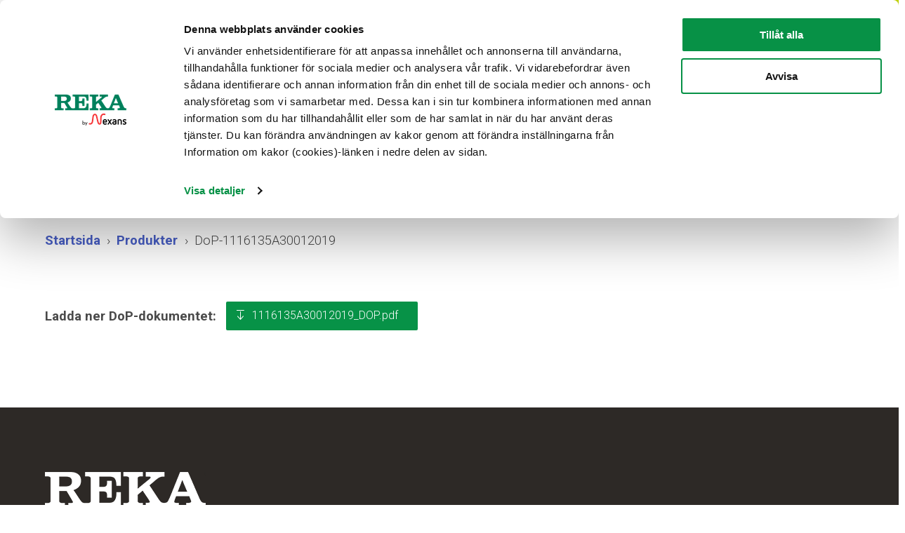

--- FILE ---
content_type: text/html; charset=UTF-8
request_url: https://www.rekakabel.se/dop/1116135a30012019-2/
body_size: 13320
content:
<!doctype html>
<html class="no-js SingleDop" lang=sv-SE>
<head>
<meta charset=utf-8>
<meta http-equiv=x-ua-compatible content="ie=edge">
<meta name=viewport content="width=device-width, initial-scale=1.0">
<title>1116135A30012019 &#x2d; Reka Kabel AB</title>
<style>img:is([sizes="auto" i], [sizes^="auto," i]) {contain-intrinsic-size:3000px 1500px}</style>
<link rel=alternate href="https://www.rekacables.com/dop/1116135a30012019/" hreflang=en />
<link rel=alternate href="https://www.rekakabel.se/dop/1116135a30012019-2/" hreflang=sv />
<link rel=alternate href="https://www.rekakabel.dk/dop/1116135a30012019-3/" hreflang=da />
<link rel=alternate href="https://www.rekakabel.no/dop/1116135a30012019-4/" hreflang=nb />
<link rel=alternate href="https://www.reka.fi/dop/1116135a30012019/" hreflang=fi />
<meta name=robots content="max-snippet:-1,max-image-preview:standard,max-video-preview:-1"/>
<meta property=og:image content="https://www.reka.fi/uploads/2024/06/afe6b84a-reka-by-nexans-reka-kaapeli-reka-cables-together-we-electrify-the-future.png"/>
<meta property=og:image:width content=1200 />
<meta property=og:image:height content=710 />
<meta property=og:image:alt content="Reka Cables - Together we electrify the future. Reka Kaapeli - Yhdessä sähköistämme tulevaisuuden."/>
<meta property=og:locale content=sv_SE />
<meta property=og:type content=article />
<meta property=og:title content=1116135A30012019 />
<meta property=og:url content="https://www.rekakabel.se/dop/1116135a30012019-2/"/>
<meta property=og:site_name content="Reka Kabel AB"/>
<meta property=og:updated_time content="2021-06-10T06:09+00:00"/>
<meta property=article:published_time content="2021-06-10T06:09+00:00"/>
<meta property=article:modified_time content="2021-06-10T06:09+00:00"/>
<meta name=twitter:card content=summary_large_image />
<meta name=twitter:title content=1116135A30012019 />
<meta name=twitter:image content="https://www.reka.fi/uploads/2024/06/afe6b84a-reka-by-nexans-reka-kaapeli-reka-cables-together-we-electrify-the-future.png"/>
<meta name=twitter:image:alt content="Reka Cables - Together we electrify the future. Reka Kaapeli - Yhdessä sähköistämme tulevaisuuden."/>
<link rel=canonical href="https://www.rekakabel.se/dop/1116135a30012019-2/"/>
<meta name=google-site-verification content=NbqQ9Vsi1EcEeSMHAMNf6HG_df1SgSF-onkJ2KOJ2N8 />
<link rel=dns-prefetch href='//www.reka.fi'/>
<style id=classic-theme-styles-inline-css type='text/css'>.wp-block-button__link{color:#fff;background-color:#32373c;border-radius:9999px;box-shadow:none;text-decoration:none;padding:calc(.667em + 2px) calc(1.333em + 2px);font-size:1.125em}.wp-block-file__button{background:#32373c;color:#fff;text-decoration:none}</style>
<style id=safe-svg-svg-icon-style-inline-css type='text/css'>.safe-svg-cover{text-align:center}.safe-svg-cover .safe-svg-inside{display:inline-block;max-width:100%}.safe-svg-cover svg{fill:currentColor;height:100%;max-height:100%;max-width:100%;width:100%}</style>
<style id=global-styles-inline-css type='text/css'>:root{--wp--preset--aspect-ratio--square:1;--wp--preset--aspect-ratio--4-3: 4/3;--wp--preset--aspect-ratio--3-4: 3/4;--wp--preset--aspect-ratio--3-2: 3/2;--wp--preset--aspect-ratio--2-3: 2/3;--wp--preset--aspect-ratio--16-9: 16/9;--wp--preset--aspect-ratio--9-16: 9/16;--wp--preset--color--black:#000;--wp--preset--color--cyan-bluish-gray:#abb8c3;--wp--preset--color--white:#fff;--wp--preset--color--pale-pink:#f78da7;--wp--preset--color--vivid-red:#cf2e2e;--wp--preset--color--luminous-vivid-orange:#ff6900;--wp--preset--color--luminous-vivid-amber:#fcb900;--wp--preset--color--light-green-cyan:#7bdcb5;--wp--preset--color--vivid-green-cyan:#00d084;--wp--preset--color--pale-cyan-blue:#8ed1fc;--wp--preset--color--vivid-cyan-blue:#0693e3;--wp--preset--color--vivid-purple:#9b51e0;--wp--preset--gradient--vivid-cyan-blue-to-vivid-purple:linear-gradient(135deg,rgba(6,147,227,1) 0%,#9b51e0 100%);--wp--preset--gradient--light-green-cyan-to-vivid-green-cyan:linear-gradient(135deg,#7adcb4 0%,#00d082 100%);--wp--preset--gradient--luminous-vivid-amber-to-luminous-vivid-orange:linear-gradient(135deg,rgba(252,185,0,1) 0%,rgba(255,105,0,1) 100%);--wp--preset--gradient--luminous-vivid-orange-to-vivid-red:linear-gradient(135deg,rgba(255,105,0,1) 0%,#cf2e2e 100%);--wp--preset--gradient--very-light-gray-to-cyan-bluish-gray:linear-gradient(135deg,#eee 0%,#a9b8c3 100%);--wp--preset--gradient--cool-to-warm-spectrum:linear-gradient(135deg,#4aeadc 0%,#9778d1 20%,#cf2aba 40%,#ee2c82 60%,#fb6962 80%,#fef84c 100%);--wp--preset--gradient--blush-light-purple:linear-gradient(135deg,#ffceec 0%,#9896f0 100%);--wp--preset--gradient--blush-bordeaux:linear-gradient(135deg,#fecda5 0%,#fe2d2d 50%,#6b003e 100%);--wp--preset--gradient--luminous-dusk:linear-gradient(135deg,#ffcb70 0%,#c751c0 50%,#4158d0 100%);--wp--preset--gradient--pale-ocean:linear-gradient(135deg,#fff5cb 0%,#b6e3d4 50%,#33a7b5 100%);--wp--preset--gradient--electric-grass:linear-gradient(135deg,#caf880 0%,#71ce7e 100%);--wp--preset--gradient--midnight:linear-gradient(135deg,#020381 0%,#2874fc 100%);--wp--preset--font-size--small:13px;--wp--preset--font-size--medium:20px;--wp--preset--font-size--large:36px;--wp--preset--font-size--x-large:42px;--wp--preset--spacing--20:.44rem;--wp--preset--spacing--30:.67rem;--wp--preset--spacing--40:1rem;--wp--preset--spacing--50:1.5rem;--wp--preset--spacing--60:2.25rem;--wp--preset--spacing--70:3.38rem;--wp--preset--spacing--80:5.06rem;--wp--preset--shadow--natural:6px 6px 9px rgba(0,0,0,.2);--wp--preset--shadow--deep:12px 12px 50px rgba(0,0,0,.4);--wp--preset--shadow--sharp:6px 6px 0 rgba(0,0,0,.2);--wp--preset--shadow--outlined:6px 6px 0 -3px rgba(255,255,255,1) , 6px 6px rgba(0,0,0,1);--wp--preset--shadow--crisp:6px 6px 0 rgba(0,0,0,1)}:where(.is-layout-flex){gap:.5em}:where(.is-layout-grid){gap:.5em}body .is-layout-flex{display:flex}.is-layout-flex{flex-wrap:wrap;align-items:center}.is-layout-flex > :is(*, div){margin:0}body .is-layout-grid{display:grid}.is-layout-grid > :is(*, div){margin:0}:where(.wp-block-columns.is-layout-flex){gap:2em}:where(.wp-block-columns.is-layout-grid){gap:2em}:where(.wp-block-post-template.is-layout-flex){gap:1.25em}:where(.wp-block-post-template.is-layout-grid){gap:1.25em}.has-black-color{color:var(--wp--preset--color--black)!important}.has-cyan-bluish-gray-color{color:var(--wp--preset--color--cyan-bluish-gray)!important}.has-white-color{color:var(--wp--preset--color--white)!important}.has-pale-pink-color{color:var(--wp--preset--color--pale-pink)!important}.has-vivid-red-color{color:var(--wp--preset--color--vivid-red)!important}.has-luminous-vivid-orange-color{color:var(--wp--preset--color--luminous-vivid-orange)!important}.has-luminous-vivid-amber-color{color:var(--wp--preset--color--luminous-vivid-amber)!important}.has-light-green-cyan-color{color:var(--wp--preset--color--light-green-cyan)!important}.has-vivid-green-cyan-color{color:var(--wp--preset--color--vivid-green-cyan)!important}.has-pale-cyan-blue-color{color:var(--wp--preset--color--pale-cyan-blue)!important}.has-vivid-cyan-blue-color{color:var(--wp--preset--color--vivid-cyan-blue)!important}.has-vivid-purple-color{color:var(--wp--preset--color--vivid-purple)!important}.has-black-background-color{background-color:var(--wp--preset--color--black)!important}.has-cyan-bluish-gray-background-color{background-color:var(--wp--preset--color--cyan-bluish-gray)!important}.has-white-background-color{background-color:var(--wp--preset--color--white)!important}.has-pale-pink-background-color{background-color:var(--wp--preset--color--pale-pink)!important}.has-vivid-red-background-color{background-color:var(--wp--preset--color--vivid-red)!important}.has-luminous-vivid-orange-background-color{background-color:var(--wp--preset--color--luminous-vivid-orange)!important}.has-luminous-vivid-amber-background-color{background-color:var(--wp--preset--color--luminous-vivid-amber)!important}.has-light-green-cyan-background-color{background-color:var(--wp--preset--color--light-green-cyan)!important}.has-vivid-green-cyan-background-color{background-color:var(--wp--preset--color--vivid-green-cyan)!important}.has-pale-cyan-blue-background-color{background-color:var(--wp--preset--color--pale-cyan-blue)!important}.has-vivid-cyan-blue-background-color{background-color:var(--wp--preset--color--vivid-cyan-blue)!important}.has-vivid-purple-background-color{background-color:var(--wp--preset--color--vivid-purple)!important}.has-black-border-color{border-color:var(--wp--preset--color--black)!important}.has-cyan-bluish-gray-border-color{border-color:var(--wp--preset--color--cyan-bluish-gray)!important}.has-white-border-color{border-color:var(--wp--preset--color--white)!important}.has-pale-pink-border-color{border-color:var(--wp--preset--color--pale-pink)!important}.has-vivid-red-border-color{border-color:var(--wp--preset--color--vivid-red)!important}.has-luminous-vivid-orange-border-color{border-color:var(--wp--preset--color--luminous-vivid-orange)!important}.has-luminous-vivid-amber-border-color{border-color:var(--wp--preset--color--luminous-vivid-amber)!important}.has-light-green-cyan-border-color{border-color:var(--wp--preset--color--light-green-cyan)!important}.has-vivid-green-cyan-border-color{border-color:var(--wp--preset--color--vivid-green-cyan)!important}.has-pale-cyan-blue-border-color{border-color:var(--wp--preset--color--pale-cyan-blue)!important}.has-vivid-cyan-blue-border-color{border-color:var(--wp--preset--color--vivid-cyan-blue)!important}.has-vivid-purple-border-color{border-color:var(--wp--preset--color--vivid-purple)!important}.has-vivid-cyan-blue-to-vivid-purple-gradient-background{background:var(--wp--preset--gradient--vivid-cyan-blue-to-vivid-purple)!important}.has-light-green-cyan-to-vivid-green-cyan-gradient-background{background:var(--wp--preset--gradient--light-green-cyan-to-vivid-green-cyan)!important}.has-luminous-vivid-amber-to-luminous-vivid-orange-gradient-background{background:var(--wp--preset--gradient--luminous-vivid-amber-to-luminous-vivid-orange)!important}.has-luminous-vivid-orange-to-vivid-red-gradient-background{background:var(--wp--preset--gradient--luminous-vivid-orange-to-vivid-red)!important}.has-very-light-gray-to-cyan-bluish-gray-gradient-background{background:var(--wp--preset--gradient--very-light-gray-to-cyan-bluish-gray)!important}.has-cool-to-warm-spectrum-gradient-background{background:var(--wp--preset--gradient--cool-to-warm-spectrum)!important}.has-blush-light-purple-gradient-background{background:var(--wp--preset--gradient--blush-light-purple)!important}.has-blush-bordeaux-gradient-background{background:var(--wp--preset--gradient--blush-bordeaux)!important}.has-luminous-dusk-gradient-background{background:var(--wp--preset--gradient--luminous-dusk)!important}.has-pale-ocean-gradient-background{background:var(--wp--preset--gradient--pale-ocean)!important}.has-electric-grass-gradient-background{background:var(--wp--preset--gradient--electric-grass)!important}.has-midnight-gradient-background{background:var(--wp--preset--gradient--midnight)!important}.has-small-font-size{font-size:var(--wp--preset--font-size--small)!important}.has-medium-font-size{font-size:var(--wp--preset--font-size--medium)!important}.has-large-font-size{font-size:var(--wp--preset--font-size--large)!important}.has-x-large-font-size{font-size:var(--wp--preset--font-size--x-large)!important}:where(.wp-block-post-template.is-layout-flex){gap:1.25em}:where(.wp-block-post-template.is-layout-grid){gap:1.25em}:where(.wp-block-columns.is-layout-flex){gap:2em}:where(.wp-block-columns.is-layout-grid){gap:2em}:root :where(.wp-block-pullquote){font-size:1.5em;line-height:1.6}</style>
<link rel=stylesheet id=tablepress-default-css href='https://www.reka.fi/app/plugins/tablepress/css/default.min.css?ver=1.14' type='text/css' media=all />
<link rel=stylesheet id=theme-css-css href='https://www.reka.fi/app/themes/rekakaapeli/assets/dist/main.css?ver=1763375202' type='text/css' media=all />
<script type="text/javascript" src="https://www.rekakabel.se/wp-includes/js/jquery/jquery.min.js?ver=3.7.1" id=jquery-core-js></script>
<script type="text/javascript" src="https://www.reka.fi/app/plugins/dustpress-js/js/dustpress-min.js?ver=4.4.2" id=dustpress-js></script>
<link rel=icon href="https://www.reka.fi/uploads/2021/06/266a22f8-cropped-2bb79955-reka-favicon-32x32.png" sizes=32x32 />
<link rel=icon href="https://www.reka.fi/uploads/2021/06/266a22f8-cropped-2bb79955-reka-favicon-192x192.png" sizes=192x192 />
<link rel=apple-touch-icon href="https://www.reka.fi/uploads/2021/06/266a22f8-cropped-2bb79955-reka-favicon-180x180.png"/>
<meta name=msapplication-TileImage content="https://www.reka.fi/uploads/2021/06/266a22f8-cropped-2bb79955-reka-favicon-270x270.png"/>
<script data-cookieconsent=ignore>
    window.dataLayer = window.dataLayer || [];
    function gtag() {
        dataLayer.push(arguments);
    }
    gtag("consent", "default", {
        ad_storage: "denied",
        analytics_storage: "denied",
        functionality_storage: "denied",
        personalization_storage: "denied",
        security_storage: "granted",
        wait_for_update: 500,
    });
    gtag("set", "ads_data_redaction", true);
</script>
<script data-culture=SV id=Cookiebot src="https://consent.cookiebot.com/uc.js" data-cbid=179caf56-d6e8-4bb1-a4d9-8be45debf584 data-blockingmode=auto type="text/javascript"></script>
<script>(function(w,d,s,l,i){w[l]=w[l]||[];w[l].push({'gtm.start':
new Date().getTime(),event:'gtm.js'});var f=d.getElementsByTagName(s)[0],
j=d.createElement(s),dl=l!='dataLayer'?'&l='+l:'';j.async=true;j.src=
'https://www.googletagmanager.com/gtm.js?id='+i+dl;f.parentNode.insertBefore(j,f);
})(window,document,'script','dataLayer','GTM-KK6RX9D');</script>
<script>
!function(f,b,e,v,n,t,s)
{if(f.fbq)return;n=f.fbq=function(){n.callMethod?
n.callMethod.apply(n,arguments):n.queue.push(arguments)};
if(!f._fbq)f._fbq=n;n.push=n;n.loaded=!0;n.version='2.0';
n.queue=[];t=b.createElement(e);t.async=!0;
t.src=v;s=b.getElementsByTagName(e)[0];
s.parentNode.insertBefore(t,s)}(window, document,'script',
'https://connect.facebook.net/en_US/fbevents.js');
fbq('init', '1062425684292981');
fbq('track', 'PageView');
</script>
<noscript><img height=1 width=1 style=display:none src="https://www.facebook.com/tr?id=1062425684292981&ev=PageView&noscript=1"/></noscript>
<meta name=facebook-domain-verification content=d83l0d7fzmxkwhg95cqtkcwfbygpmk />
<script type="text/javascript" id=hs-script-loader async defer src="//js-eu1.hs-scripts.com/26138000.js"></script>
</head>
<body class="wp-singular dop-template-default single single-dop postid-29300 wp-theme-rekakaapeli">
<a href="#main-content" class=u-skip-to-content></a>
<header id=site-header class="site-header is-relative">
<div class=container>
<nav class=main-nav class=navbar role=navigation aria-label=Huvudnavigering>
<div class="navbar__columns columns is-mobile mb-0">
<div class="navbar__logo column is-narrow is-relative pb-0">
<a href="https://www.rekakabel.se" class="logo-link is-block has-background-white">
<img width=1354 height=589 src="https://www.reka.fi/uploads/2021/06/e1572b10-reka-by-nexans.svg" class="site-logo is-block wp-stateless-item" alt="" decoding=async loading=lazy data-image-size=medium data-stateless-media-bucket=client-rekakaapeli-production data-stateless-media-name="2021/06/e1572b10-reka-by-nexans.svg"/>
<span class=is-sr-only></span>
</a>
</div>
<div class="navbar__menus column pb-0 is-flex is-justify-content-flex-end is-align-items-center">
<div class=help-menu-wrapper>
<div class="columns is-vcentered is-variable is-2-widescreen is-3-fullhd">
<div class="column is-hidden is-block-widescreen">
<div class=desktop-help-menu>
<ul class="desktop-help-menu__list is-unstyled is-flex is-justify-content-flex-end is-align-items-center my-0 py-0">
<li class=desktop-help-menu__list__item>
<a href="https://www.rekakabel.se/aktuellt/" class="desktop-help-menu__link  has-text-weight-medium is-size-7">
Aktuellt
</a>
</li>
<li class=desktop-help-menu__list__item>
<a href="https://www.rekakabel.se/hallbarhet" class="desktop-help-menu__link  has-text-weight-medium is-size-7">
Hållbarhet
</a>
</li>
<li class=desktop-help-menu__list__item>
<a href="https://www.rekakabel.se/referenser/" class="desktop-help-menu__link  has-text-weight-medium is-size-7">
Referenser
</a>
</li>
<li class=desktop-help-menu__list__item>
<a href="https://www.rekakabel.se/karriar-hos-reka/" class="desktop-help-menu__link  has-text-weight-medium is-size-7">
Karriär hos Reka
</a>
</li>
<li class=desktop-help-menu__list__item>
<a href="https://www.rekakabel.se/kontakt/" class="desktop-help-menu__link  has-text-weight-medium is-size-7">
Kontakt
</a>
</li>
</ul>
</div>
</div>
<div class="column is-narrow is-hidden is-block-tablet">
<form id=js-navbar-search-form-desktop class="navbar-search-form navbar-search-form--desktop is-relative" method=get action="https://www.rekakabel.se/">
<div class="navbar-search-form__wrapper is-flex is-flex-direction-row-reverse">
<input type=text id=js-navbar-search-input-desktop class="navbar-search-form__input is-flex-grow-1" name=s placeholder="Sök efter en produkt, person eller DoP-fil" aria-label="Sök efter en produkt, person eller DoP-fil" autocomplete=off />
<button type=submit class=navbar-search-form__button aria-label="Sök">
<svg class="icon icon--search">
<use xlink:href="#icon-search"></use>
</svg>
</button>
</div>
<div class="navbar-search-form__autocomplete navbar-search-form__autocomplete--desktop" id=js-navbar-search-form__autocomplete-desktop aria-hidden=true>
<div class="search-result-message js-no-results is-hidden is-size-6-mobile is-size-7-tablet has-text-primary">
Inga resultat hittades.
</div>
<div class="search-result-message js-loading-results is-hidden is-size-6-mobile is-size-7-tablet has-text-primary">
Söker…
</div>
<div id=js-search-result-container-desktop class=search-result-container></div>
<div>
<button class="mt-4 has-text-weight-bold is-size-5-mobile is-size-6-tablet has-text-primary">
Visa alla resultat
</button>
</div>
<div class=is-sr-only aria-live=polite role=alert>
<p class=js-results-found-aria><span class=js-results-amount></span> resultat</p>
<p class=js-no-results-found-aria>Inga resultat hittades.</p>
</div>
</div>
</form>
</div>
<div class="column is-narrow">
<img src="https://www.reka.fi/app/themes/rekakaapeli/assets/dist/avainlippu.png" alt=Nyckelflaggning class=avainlippu />
</div>
<div class="column is-narrow is-hidden is-block-tablet">
<nav class="language-menu js-language-menu is-flex is-justify-content-center is-align-items-center is-relative " aria-label="Language navigation">
<button class="language-menu__toggle js-language-menu-toggle" aria-expanded=false>
sv
<svg class="icon icon--caret-down language-menu__toggle__icon is-small">
<use xlink:href="#icon-caret-down"></use>
</svg>
</button>
<ul class="language-menu__dropdown is-unstyled m-0 p-0">
<li>
<a href="https://www.rekacables.com/dop/1116135a30012019/" class=has-text-black>en</a>
</li>
<li>
<a href="https://www.rekakabel.dk/dop/1116135a30012019-3/" class=has-text-black>da</a>
</li>
<li>
<a href="https://www.rekakabel.no/dop/1116135a30012019-4/" class=has-text-black>no</a>
</li>
<li>
<a href="https://www.reka.fi/dop/1116135a30012019/" class=has-text-black>fi</a>
</li>
</ul>
</nav>
</div>
</div>
</div>
<div class="desktop-menu is-hidden is-block-widescreen">
<div id=desktop-menu class="desktop-menu js-menu">
<ul class="desktop-menu__list is-unstyled is-flex is-justify-content-flex-end is-align-items-center my-0 py-0">
<li class=desktop-menu__list__item>
<button class="desktop-menu__link js-parent-link has-children has-text-white has-text-weight-medium is-uppercase is-size-7" aria-expanded=false>
<span>Produkter</span>
<svg class="icon icon--caret-down is-small">
<use xlink:href="#icon-caret-down"></use>
</svg>
</button>
<div class="desktop-dropdown js-dropdown">
<div class=container>
<div class="desktop-dropdown__title mb-3">
<span class="desktop-dropdown__title__label is-block has-text-weight-medium mb-1">
Navigera till sida
</span>
<a href="https://www.rekakabel.se/produkter/" class="desktop-dropdown__title__link is-size-3 js-first-lvl-link has-text-tertiary has-text-weight-medium" aria-label="Navigera till sida Produkter">
Produkter
</a>
</div>
<ul class="desktop-dropdown__columns columns is-multiline is-variable is-5">
<li class="desktop-dropdown__columns__single column is-one-quarter is-one-fifth-fullhd">
<a href="https://www.rekakabel.se/produktkategori/installationskabel-och-ledarna/" class="dropdown-link has-children has-text-weight-bold is-flex is-align-items-center has-text-black">
<span class=is-flex-grow-1>Installationskabel</span>
<svg class="icon icon--caret-right has-text-primary">
<use xlink:href="#icon-caret-right"></use>
</svg>
</a>
<ul class=is-unstyled>
<li>
<a href="https://www.rekakabel.se/produktkategori/installationskabel-och-ledarna/?category=5996" class="dropdown-link   is-flex is-align-items-center has-text-black">
<span class=is-flex-grow-1>Installationskabel</span>
<svg class="icon icon--caret-right has-text-primary">
<use xlink:href="#icon-caret-right"></use>
</svg>
</a>
</li>
</ul>
</li>
<li class="desktop-dropdown__columns__single column is-one-quarter is-one-fifth-fullhd">
<a href="https://www.rekakabel.se/produktkategori/styr-och-instrumenteringskabel/" class="dropdown-link has-children has-text-weight-bold is-flex is-align-items-center has-text-black">
<span class=is-flex-grow-1>Styrkabel</span>
<svg class="icon icon--caret-right has-text-primary">
<use xlink:href="#icon-caret-right"></use>
</svg>
</a>
<ul class=is-unstyled>
<li>
<a href="https://www.rekakabel.se/produktkategori/styr-och-instrumenteringskabel/?category=6939" class="dropdown-link   is-flex is-align-items-center has-text-black">
<span class=is-flex-grow-1>Styrkabel</span>
<svg class="icon icon--caret-right has-text-primary">
<use xlink:href="#icon-caret-right"></use>
</svg>
</a>
</li>
</ul>
</li>
<li class="desktop-dropdown__columns__single column is-one-quarter is-one-fifth-fullhd">
<a href=" https://www.rekakabel.se/produktkategori/brandresistent-kabel/" class="dropdown-link has-children has-text-weight-bold is-flex is-align-items-center has-text-black">
<span class=is-flex-grow-1>Brandresistent kabel</span>
<svg class="icon icon--caret-right has-text-primary">
<use xlink:href="#icon-caret-right"></use>
</svg>
</a>
<ul class=is-unstyled>
<li>
<a href="https://www.rekakabel.se/produktkategori/brandresistent-kabel/?category=7412" class="dropdown-link   is-flex is-align-items-center has-text-black">
<span class=is-flex-grow-1>Brandresistent brandlarmskabel</span>
<svg class="icon icon--caret-right has-text-primary">
<use xlink:href="#icon-caret-right"></use>
</svg>
</a>
</li>
<li>
<a href="https://www.rekakabel.se/produktkategori/brandresistent-kabel/?category=7382" class="dropdown-link   is-flex is-align-items-center has-text-black">
<span class=is-flex-grow-1>Brandresistent styrkabel</span>
<svg class="icon icon--caret-right has-text-primary">
<use xlink:href="#icon-caret-right"></use>
</svg>
</a>
</li>
<li>
<a href="https://www.rekakabel.se/produktkategori/brandresistent-kabel/?category=7385" class="dropdown-link   is-flex is-align-items-center has-text-black">
<span class=is-flex-grow-1>Brandresistent kraftkabel</span>
<svg class="icon icon--caret-right has-text-primary">
<use xlink:href="#icon-caret-right"></use>
</svg>
</a>
</li>
<li>
<a href="https://www.rekakabel.se/produktkategori/brandresistent-kabel/?category=9010" class="dropdown-link   is-flex is-align-items-center has-text-black">
<span class=is-flex-grow-1>Brandresistent skärmade kraftkabel </span>
<svg class="icon icon--caret-right has-text-primary">
<use xlink:href="#icon-caret-right"></use>
</svg>
</a>
</li>
<li>
<a href="https://www.rekakabel.se/produktkategori/brandresistent-kabel/?category=7388" class="dropdown-link   is-flex is-align-items-center has-text-black">
<span class=is-flex-grow-1>Brandresistent EMC kraftkabel</span>
<svg class="icon icon--caret-right has-text-primary">
<use xlink:href="#icon-caret-right"></use>
</svg>
</a>
</li>
</ul>
</li>
<li class="desktop-dropdown__columns__single column is-one-quarter is-one-fifth-fullhd">
<a href="https://www.rekakabel.se/produktkategori/kraftkabel/" class="dropdown-link has-children has-text-weight-bold is-flex is-align-items-center has-text-black">
<span class=is-flex-grow-1>Kraftkabel</span>
<svg class="icon icon--caret-right has-text-primary">
<use xlink:href="#icon-caret-right"></use>
</svg>
</a>
<ul class=is-unstyled>
<li>
<a href="https://www.rekakabel.se/produktkategori/kraftkabel/?category=5838" class="dropdown-link   is-flex is-align-items-center has-text-black">
<span class=is-flex-grow-1>EMC-skärmad kraftkabel</span>
<svg class="icon icon--caret-right has-text-primary">
<use xlink:href="#icon-caret-right"></use>
</svg>
</a>
</li>
<li>
<a href="https://www.rekakabel.se/produktkategori/kraftkabel/?category=5657" class="dropdown-link   is-flex is-align-items-center has-text-black">
<span class=is-flex-grow-1>Kraftkabel med aluminiumledare</span>
<svg class="icon icon--caret-right has-text-primary">
<use xlink:href="#icon-caret-right"></use>
</svg>
</a>
</li>
<li>
<a href="https://www.rekakabel.se/produktkategori/kraftkabel/?category=7398" class="dropdown-link   is-flex is-align-items-center has-text-black">
<span class=is-flex-grow-1>Kraftkabel med kopparledare</span>
<svg class="icon icon--caret-right has-text-primary">
<use xlink:href="#icon-caret-right"></use>
</svg>
</a>
</li>
</ul>
</li>
<li class="desktop-dropdown__columns__single column is-one-quarter is-one-fifth-fullhd">
<a href="https://www.rekakabel.se/produktkategori/mellan-och-hogspanningskabel/" class="dropdown-link has-children has-text-weight-bold is-flex is-align-items-center has-text-black">
<span class=is-flex-grow-1>Mellan- och högspänningskabel</span>
<svg class="icon icon--caret-right has-text-primary">
<use xlink:href="#icon-caret-right"></use>
</svg>
</a>
<ul class=is-unstyled>
<li>
<a href="https://www.rekakabel.se/produktkategori/mellan-och-hogspanningskabel/?category=5951" class="dropdown-link   is-flex is-align-items-center has-text-black">
<span class=is-flex-grow-1>Mellanspänningskabel</span>
<svg class="icon icon--caret-right has-text-primary">
<use xlink:href="#icon-caret-right"></use>
</svg>
</a>
</li>
<li>
<a href="https://www.rekakabel.se/produkter/hogspanningskabel/" class="dropdown-link   is-flex is-align-items-center has-text-black">
<span class=is-flex-grow-1>Högspänningskabel</span>
<svg class="icon icon--caret-right has-text-primary">
<use xlink:href="#icon-caret-right"></use>
</svg>
</a>
</li>
</ul>
</li>
</ul>
</div>
</div>
</li>
<li class=desktop-menu__list__item>
<button class="desktop-menu__link js-parent-link has-children has-text-white has-text-weight-medium is-uppercase is-size-7" aria-expanded=false>
<span>Användningsområden</span>
<svg class="icon icon--caret-down is-small">
<use xlink:href="#icon-caret-down"></use>
</svg>
</button>
<div class="desktop-dropdown js-dropdown">
<div class=container>
<div class="desktop-dropdown__title mb-3">
<span class="desktop-dropdown__title__label is-block has-text-weight-medium mb-1">
Navigera till sida
</span>
<a href="https://www.rekakabel.se/anvandningsomraden/" class="desktop-dropdown__title__link is-size-3 js-first-lvl-link has-text-tertiary has-text-weight-medium" aria-label="Navigera till sida Användningsområden">
Användningsområden
</a>
</div>
<ul class="desktop-dropdown__columns columns is-multiline is-variable is-5">
<li class="desktop-dropdown__columns__single column is-one-quarter is-one-fifth-fullhd">
<a href="https://www.rekakabel.se/anvandningsomraden/industrin/" class="dropdown-link  has-text-weight-bold is-flex is-align-items-center has-text-black">
<span class=is-flex-grow-1>Industrin</span>
<svg class="icon icon--caret-right has-text-primary">
<use xlink:href="#icon-caret-right"></use>
</svg>
</a>
</li>
<li class="desktop-dropdown__columns__single column is-one-quarter is-one-fifth-fullhd">
<a href="https://www.rekakabel.se/anvandningsomraden/kablar-for-bostads-och-kontorsbyggnation/" class="dropdown-link  has-text-weight-bold is-flex is-align-items-center has-text-black">
<span class=is-flex-grow-1>Kablar för bostads- och kontorsbyggnation</span>
<svg class="icon icon--caret-right has-text-primary">
<use xlink:href="#icon-caret-right"></use>
</svg>
</a>
</li>
<li class="desktop-dropdown__columns__single column is-one-quarter is-one-fifth-fullhd">
<a href="https://www.rekakabel.se/anvandningsomraden/infrastruktur/" class="dropdown-link  has-text-weight-bold is-flex is-align-items-center has-text-black">
<span class=is-flex-grow-1>Infrastruktur</span>
<svg class="icon icon--caret-right has-text-primary">
<use xlink:href="#icon-caret-right"></use>
</svg>
</a>
</li>
<li class="desktop-dropdown__columns__single column is-one-quarter is-one-fifth-fullhd">
<a href="https://www.rekakabel.se/anvandningsomraden/natbyggnation/" class="dropdown-link  has-text-weight-bold is-flex is-align-items-center has-text-black">
<span class=is-flex-grow-1>Nätbyggnation</span>
<svg class="icon icon--caret-right has-text-primary">
<use xlink:href="#icon-caret-right"></use>
</svg>
</a>
</li>
<li class="desktop-dropdown__columns__single column is-one-quarter is-one-fifth-fullhd">
<a href="https://www.rekakabel.se/anvandningsomraden/vindkraft/" class="dropdown-link  has-text-weight-bold is-flex is-align-items-center has-text-black">
<span class=is-flex-grow-1>Vindkraft</span>
<svg class="icon icon--caret-right has-text-primary">
<use xlink:href="#icon-caret-right"></use>
</svg>
</a>
</li>
<li class="desktop-dropdown__columns__single column is-one-quarter is-one-fifth-fullhd">
<a href="https://www.rekakabel.se/anvandningsomraden/solkraft/" class="dropdown-link  has-text-weight-bold is-flex is-align-items-center has-text-black">
<span class=is-flex-grow-1>Solkraft</span>
<svg class="icon icon--caret-right has-text-primary">
<use xlink:href="#icon-caret-right"></use>
</svg>
</a>
</li>
<li class="desktop-dropdown__columns__single column is-one-quarter is-one-fifth-fullhd">
<a href="https://www.rekakabel.se/anvandningsomraden/servercentraler/" class="dropdown-link  has-text-weight-bold is-flex is-align-items-center has-text-black">
<span class=is-flex-grow-1>Servercentraler</span>
<svg class="icon icon--caret-right has-text-primary">
<use xlink:href="#icon-caret-right"></use>
</svg>
</a>
</li>
<li class="desktop-dropdown__columns__single column is-one-quarter is-one-fifth-fullhd">
<a href="https://www.rekakabel.se/anvandningsomraden/elektrifiering-av-laddstationer/" class="dropdown-link  has-text-weight-bold is-flex is-align-items-center has-text-black">
<span class=is-flex-grow-1>Elektrifiering av laddstationer</span>
<svg class="icon icon--caret-right has-text-primary">
<use xlink:href="#icon-caret-right"></use>
</svg>
</a>
</li>
</ul>
</div>
</div>
</li>
<li class=desktop-menu__list__item>
<button class="desktop-menu__link js-parent-link has-children has-text-white has-text-weight-medium is-uppercase is-size-7" aria-expanded=false>
<span>Trummor</span>
<svg class="icon icon--caret-down is-small">
<use xlink:href="#icon-caret-down"></use>
</svg>
</button>
<div class="desktop-dropdown js-dropdown">
<div class=container>
<div class="desktop-dropdown__title mb-3">
<span class="desktop-dropdown__title__label is-block has-text-weight-medium mb-1">
Navigera till sida
</span>
<a href="https://www.rekakabel.se/trummor/" class="desktop-dropdown__title__link is-size-3 js-first-lvl-link has-text-tertiary has-text-weight-medium" aria-label="Navigera till sida Trummor">
Trummor
</a>
</div>
<ul class="desktop-dropdown__columns columns is-multiline is-variable is-5">
<li class="desktop-dropdown__columns__single column is-one-quarter is-one-fifth-fullhd">
<a href="https://www.rekakabel.se/trummor/trum-returer/" class="dropdown-link  has-text-weight-bold is-flex is-align-items-center has-text-black">
<span class=is-flex-grow-1>Trumreturer</span>
<svg class="icon icon--caret-right has-text-primary">
<use xlink:href="#icon-caret-right"></use>
</svg>
</a>
</li>
<li class="desktop-dropdown__columns__single column is-one-quarter is-one-fifth-fullhd">
<a href="https://www.rekakabel.se/trummor/trum-information/" class="dropdown-link  has-text-weight-bold is-flex is-align-items-center has-text-black">
<span class=is-flex-grow-1>Truminformation</span>
<svg class="icon icon--caret-right has-text-primary">
<use xlink:href="#icon-caret-right"></use>
</svg>
</a>
</li>
</ul>
</div>
</div>
</li>
<li class=desktop-menu__list__item>
<button class="desktop-menu__link js-parent-link has-children has-text-white has-text-weight-medium is-uppercase is-size-7" aria-expanded=false>
<span>Kabelinformation</span>
<svg class="icon icon--caret-down is-small">
<use xlink:href="#icon-caret-down"></use>
</svg>
</button>
<div class="desktop-dropdown js-dropdown">
<div class=container>
<div class="desktop-dropdown__title mb-3">
<span class="desktop-dropdown__title__label is-block has-text-weight-medium mb-1">
Navigera till sida
</span>
<a href="https://www.rekakabel.se/kabelinformation/" class="desktop-dropdown__title__link is-size-3 js-first-lvl-link has-text-tertiary has-text-weight-medium" aria-label="Navigera till sida Kabelinformation">
Kabelinformation
</a>
</div>
<ul class="desktop-dropdown__columns columns is-multiline is-variable is-5">
<li class="desktop-dropdown__columns__single column is-one-quarter is-one-fifth-fullhd">
<a href="https://www.rekakabel.se/kabelinformation/teknisk-kabelinformation/" class="dropdown-link  has-text-weight-bold is-flex is-align-items-center has-text-black">
<span class=is-flex-grow-1>Teknisk kabelinformation</span>
<svg class="icon icon--caret-right has-text-primary">
<use xlink:href="#icon-caret-right"></use>
</svg>
</a>
</li>
<li class="desktop-dropdown__columns__single column is-one-quarter is-one-fifth-fullhd">
<a href="https://www.rekakabel.se/kabelinformation/kabeltyper/" class="dropdown-link  has-text-weight-bold is-flex is-align-items-center has-text-black">
<span class=is-flex-grow-1>Kabeltyper</span>
<svg class="icon icon--caret-right has-text-primary">
<use xlink:href="#icon-caret-right"></use>
</svg>
</a>
</li>
<li class="desktop-dropdown__columns__single column is-one-quarter is-one-fifth-fullhd">
<a href="https://www.rekakabel.se/kabelinformation/kabelinstruktioner/" class="dropdown-link  has-text-weight-bold is-flex is-align-items-center has-text-black">
<span class=is-flex-grow-1>Kabelinstruktioner</span>
<svg class="icon icon--caret-right has-text-primary">
<use xlink:href="#icon-caret-right"></use>
</svg>
</a>
</li>
</ul>
</div>
</div>
</li>
<li class=desktop-menu__list__item>
<button class="desktop-menu__link js-parent-link has-children has-text-white has-text-weight-medium is-uppercase is-size-7" aria-expanded=false>
<span>Om Reka</span>
<svg class="icon icon--caret-down is-small">
<use xlink:href="#icon-caret-down"></use>
</svg>
</button>
<div class="desktop-dropdown js-dropdown">
<div class=container>
<div class="desktop-dropdown__title mb-3">
<span class="desktop-dropdown__title__label is-block has-text-weight-medium mb-1">
Navigera till sida
</span>
<a href="https://www.rekakabel.se/om-reka/" class="desktop-dropdown__title__link is-size-3 js-first-lvl-link has-text-tertiary has-text-weight-medium" aria-label="Navigera till sida Om Reka">
Om Reka
</a>
</div>
<ul class="desktop-dropdown__columns columns is-multiline is-variable is-5">
<li class="desktop-dropdown__columns__single column is-one-quarter is-one-fifth-fullhd">
<a href="https://www.rekakabel.se/om-reka/om-oss/" class="dropdown-link  has-text-weight-bold is-flex is-align-items-center has-text-black">
<span class=is-flex-grow-1>Om oss</span>
<svg class="icon icon--caret-right has-text-primary">
<use xlink:href="#icon-caret-right"></use>
</svg>
</a>
</li>
<li class="desktop-dropdown__columns__single column is-one-quarter is-one-fifth-fullhd">
<a href="https://www.rekakabel.se/om-reka/kvalitet/" class="dropdown-link  has-text-weight-bold is-flex is-align-items-center has-text-black">
<span class=is-flex-grow-1>Kvalitet</span>
<svg class="icon icon--caret-right has-text-primary">
<use xlink:href="#icon-caret-right"></use>
</svg>
</a>
</li>
<li class="desktop-dropdown__columns__single column is-one-quarter is-one-fifth-fullhd">
<a href="https://www.rekakabel.se/om-reka/vara-produktionsanlaggningar/" class="dropdown-link  has-text-weight-bold is-flex is-align-items-center has-text-black">
<span class=is-flex-grow-1>Produktionsanläggningar</span>
<svg class="icon icon--caret-right has-text-primary">
<use xlink:href="#icon-caret-right"></use>
</svg>
</a>
</li>
<li class="desktop-dropdown__columns__single column is-one-quarter is-one-fifth-fullhd">
<a href="https://www.rekakabel.se/om-reka/historia/" class="dropdown-link  has-text-weight-bold is-flex is-align-items-center has-text-black">
<span class=is-flex-grow-1>Historia</span>
<svg class="icon icon--caret-right has-text-primary">
<use xlink:href="#icon-caret-right"></use>
</svg>
</a>
</li>
<li class="desktop-dropdown__columns__single column is-one-quarter is-one-fifth-fullhd">
<a href="https://www.rekakabel.se/om-reka/mediebank/" class="dropdown-link  has-text-weight-bold is-flex is-align-items-center has-text-black">
<span class=is-flex-grow-1>Mediabank</span>
<svg class="icon icon--caret-right has-text-primary">
<use xlink:href="#icon-caret-right"></use>
</svg>
</a>
</li>
<li class="desktop-dropdown__columns__single column is-one-quarter is-one-fifth-fullhd">
<a href="https://www.rekakabel.se/om-reka/legal-notice/" class="dropdown-link  has-text-weight-bold is-flex is-align-items-center has-text-black">
<span class=is-flex-grow-1>Legal notice</span>
<svg class="icon icon--caret-right has-text-primary">
<use xlink:href="#icon-caret-right"></use>
</svg>
</a>
</li>
</ul>
</div>
</div>
</li>
</ul>
</div>
</div>
<div id=mobile-menu class="mobile-menu js-mobile-menu">
<form id=js-navbar-search-form-mobile class="navbar-search-form navbar-search-form--mobile is-relative" method=get action="https://www.rekakabel.se/">
<div class="navbar-search-form__wrapper is-flex ">
<input type=text id=js-navbar-search-input-mobile class="navbar-search-form__input is-flex-grow-1" name=s placeholder="Sök efter en produkt, person eller DoP-fil" aria-label="Sök efter en produkt, person eller DoP-fil" autocomplete=off />
<button type=submit class=navbar-search-form__button aria-label="Sök">
<svg class="icon icon--search">
<use xlink:href="#icon-search"></use>
</svg>
</button>
</div>
<div class="navbar-search-form__autocomplete navbar-search-form__autocomplete--mobile" id=js-navbar-search-form__autocomplete-mobile aria-hidden=true>
<div class="search-result-message js-no-results is-hidden is-size-6-mobile is-size-7-tablet has-text-primary">
Inga resultat hittades.
</div>
<div class="search-result-message js-loading-results is-hidden is-size-6-mobile is-size-7-tablet has-text-primary">
Söker…
</div>
<div id=js-search-result-container-mobile class=search-result-container></div>
<div>
<button class="mt-4 has-text-weight-bold is-size-5-mobile is-size-6-tablet has-text-primary">
Visa alla resultat
</button>
</div>
<div class=is-sr-only aria-live=polite role=alert>
<p class=js-results-found-aria><span class=js-results-amount></span> resultat</p>
<p class=js-no-results-found-aria>Inga resultat hittades.</p>
</div>
</div>
</form>
<ul class="js-mobile-menu-parents mobile-menu__link-list">
<li class="mobile-menu__link-list__item mobile-menu__parent-button-wrap">
<button class="mobile-menu__parent-button has-text-black js-mobile-parent-button js-mobile-childpages-0 has-children is-flex" data-controls=mobile-childpages-0 aria-expanded=false>
<span class=is-flex-grow-1>Produkter</span>
<svg class="icon icon--arrow-right has-text-primary">
<use xlink:href="#icon-arrow-right"></use>
</svg>
</button>
</li>
<li class="mobile-menu__link-list__item mobile-menu__parent-button-wrap">
<button class="mobile-menu__parent-button has-text-black js-mobile-parent-button js-mobile-childpages-1 has-children is-flex" data-controls=mobile-childpages-1 aria-expanded=false>
<span class=is-flex-grow-1>Användningsområden</span>
<svg class="icon icon--arrow-right has-text-primary">
<use xlink:href="#icon-arrow-right"></use>
</svg>
</button>
</li>
<li class="mobile-menu__link-list__item mobile-menu__parent-button-wrap">
<button class="mobile-menu__parent-button has-text-black js-mobile-parent-button js-mobile-childpages-2 has-children is-flex" data-controls=mobile-childpages-2 aria-expanded=false>
<span class=is-flex-grow-1>Trummor</span>
<svg class="icon icon--arrow-right has-text-primary">
<use xlink:href="#icon-arrow-right"></use>
</svg>
</button>
</li>
<li class="mobile-menu__link-list__item mobile-menu__parent-button-wrap">
<button class="mobile-menu__parent-button has-text-black js-mobile-parent-button js-mobile-childpages-3 has-children is-flex" data-controls=mobile-childpages-3 aria-expanded=false>
<span class=is-flex-grow-1>Kabelinformation</span>
<svg class="icon icon--arrow-right has-text-primary">
<use xlink:href="#icon-arrow-right"></use>
</svg>
</button>
</li>
<li class="mobile-menu__link-list__item mobile-menu__parent-button-wrap">
<button class="mobile-menu__parent-button has-text-black js-mobile-parent-button js-mobile-childpages-4 has-children is-flex" data-controls=mobile-childpages-4 aria-expanded=false>
<span class=is-flex-grow-1>Om Reka</span>
<svg class="icon icon--arrow-right has-text-primary">
<use xlink:href="#icon-arrow-right"></use>
</svg>
</button>
</li>
</ul>
<div id=mobile-childpages-0 class="mobile-menu__child-pages js-mobile-childpage-list is-relative is-flex is-flex-direction-column" aria-hidden=true>
<button class="mobile-menu__to-primary-links js-btn-to-primary-links has-text-grey-dark">
<svg class="icon icon--caret-right has-text-primary is-relative">
<use xlink:href="#icon-caret-right"></use>
</svg>
Tillbaka
</button>
<ul class="mobile-menu__childpages mobile-menu__link-list mobile-menu__link-list--sub columns is-multiline">
<li class="mobile-menu__child-pages__title mobile-menu__link-list__item column is-12">
<a href="https://www.rekakabel.se/produkter/" class="dropdown-link has-children has-text-weight-bold is-flex is-align-items-center has-text-black">
<span class=is-flex-grow-1>Produkter</span>
<svg class="icon icon--caret-right has-text-primary">
<use xlink:href="#icon-caret-right"></use>
</svg>
</a>
</li>
<li class="mobile-menu__childpages__single mobile-menu__link-list__item column is-4">
<a href="https://www.rekakabel.se/produktkategori/installationskabel-och-ledarna/" class="dropdown-link has-children has-text-weight-bold is-flex is-align-items-center has-text-black">
<span class=is-flex-grow-1>Installationskabel</span>
<svg class="icon icon--caret-right has-text-primary">
<use xlink:href="#icon-caret-right"></use>
</svg>
</a>
<ul class=is-unstyled>
<li class="mobile-menu__childpages__single mobile-menu__link-list__item">
<a href="https://www.rekakabel.se/produktkategori/installationskabel-och-ledarna/?category=5996" class="dropdown-link   is-flex is-align-items-center has-text-black">
<span class=is-flex-grow-1>Installationskabel</span>
<svg class="icon icon--caret-right has-text-primary">
<use xlink:href="#icon-caret-right"></use>
</svg>
</a>
</li>
</ul>
</li>
<li class="mobile-menu__childpages__single mobile-menu__link-list__item column is-4">
<a href="https://www.rekakabel.se/produktkategori/styr-och-instrumenteringskabel/" class="dropdown-link has-children has-text-weight-bold is-flex is-align-items-center has-text-black">
<span class=is-flex-grow-1>Styrkabel</span>
<svg class="icon icon--caret-right has-text-primary">
<use xlink:href="#icon-caret-right"></use>
</svg>
</a>
<ul class=is-unstyled>
<li class="mobile-menu__childpages__single mobile-menu__link-list__item">
<a href="https://www.rekakabel.se/produktkategori/styr-och-instrumenteringskabel/?category=6939" class="dropdown-link   is-flex is-align-items-center has-text-black">
<span class=is-flex-grow-1>Styrkabel</span>
<svg class="icon icon--caret-right has-text-primary">
<use xlink:href="#icon-caret-right"></use>
</svg>
</a>
</li>
</ul>
</li>
<li class="mobile-menu__childpages__single mobile-menu__link-list__item column is-4">
<a href=" https://www.rekakabel.se/produktkategori/brandresistent-kabel/" class="dropdown-link has-children has-text-weight-bold is-flex is-align-items-center has-text-black">
<span class=is-flex-grow-1>Brandresistent kabel</span>
<svg class="icon icon--caret-right has-text-primary">
<use xlink:href="#icon-caret-right"></use>
</svg>
</a>
<ul class=is-unstyled>
<li class="mobile-menu__childpages__single mobile-menu__link-list__item">
<a href="https://www.rekakabel.se/produktkategori/brandresistent-kabel/?category=7412" class="dropdown-link   is-flex is-align-items-center has-text-black">
<span class=is-flex-grow-1>Brandresistent brandlarmskabel</span>
<svg class="icon icon--caret-right has-text-primary">
<use xlink:href="#icon-caret-right"></use>
</svg>
</a>
</li>
<li class="mobile-menu__childpages__single mobile-menu__link-list__item">
<a href="https://www.rekakabel.se/produktkategori/brandresistent-kabel/?category=7382" class="dropdown-link   is-flex is-align-items-center has-text-black">
<span class=is-flex-grow-1>Brandresistent styrkabel</span>
<svg class="icon icon--caret-right has-text-primary">
<use xlink:href="#icon-caret-right"></use>
</svg>
</a>
</li>
<li class="mobile-menu__childpages__single mobile-menu__link-list__item">
<a href="https://www.rekakabel.se/produktkategori/brandresistent-kabel/?category=7385" class="dropdown-link   is-flex is-align-items-center has-text-black">
<span class=is-flex-grow-1>Brandresistent kraftkabel</span>
<svg class="icon icon--caret-right has-text-primary">
<use xlink:href="#icon-caret-right"></use>
</svg>
</a>
</li>
<li class="mobile-menu__childpages__single mobile-menu__link-list__item">
<a href="https://www.rekakabel.se/produktkategori/brandresistent-kabel/?category=9010" class="dropdown-link   is-flex is-align-items-center has-text-black">
<span class=is-flex-grow-1>Brandresistent skärmade kraftkabel </span>
<svg class="icon icon--caret-right has-text-primary">
<use xlink:href="#icon-caret-right"></use>
</svg>
</a>
</li>
<li class="mobile-menu__childpages__single mobile-menu__link-list__item">
<a href="https://www.rekakabel.se/produktkategori/brandresistent-kabel/?category=7388" class="dropdown-link   is-flex is-align-items-center has-text-black">
<span class=is-flex-grow-1>Brandresistent EMC kraftkabel</span>
<svg class="icon icon--caret-right has-text-primary">
<use xlink:href="#icon-caret-right"></use>
</svg>
</a>
</li>
</ul>
</li>
<li class="mobile-menu__childpages__single mobile-menu__link-list__item column is-4">
<a href="https://www.rekakabel.se/produktkategori/kraftkabel/" class="dropdown-link has-children has-text-weight-bold is-flex is-align-items-center has-text-black">
<span class=is-flex-grow-1>Kraftkabel</span>
<svg class="icon icon--caret-right has-text-primary">
<use xlink:href="#icon-caret-right"></use>
</svg>
</a>
<ul class=is-unstyled>
<li class="mobile-menu__childpages__single mobile-menu__link-list__item">
<a href="https://www.rekakabel.se/produktkategori/kraftkabel/?category=5838" class="dropdown-link   is-flex is-align-items-center has-text-black">
<span class=is-flex-grow-1>EMC-skärmad kraftkabel</span>
<svg class="icon icon--caret-right has-text-primary">
<use xlink:href="#icon-caret-right"></use>
</svg>
</a>
</li>
<li class="mobile-menu__childpages__single mobile-menu__link-list__item">
<a href="https://www.rekakabel.se/produktkategori/kraftkabel/?category=5657" class="dropdown-link   is-flex is-align-items-center has-text-black">
<span class=is-flex-grow-1>Kraftkabel med aluminiumledare</span>
<svg class="icon icon--caret-right has-text-primary">
<use xlink:href="#icon-caret-right"></use>
</svg>
</a>
</li>
<li class="mobile-menu__childpages__single mobile-menu__link-list__item">
<a href="https://www.rekakabel.se/produktkategori/kraftkabel/?category=7398" class="dropdown-link   is-flex is-align-items-center has-text-black">
<span class=is-flex-grow-1>Kraftkabel med kopparledare</span>
<svg class="icon icon--caret-right has-text-primary">
<use xlink:href="#icon-caret-right"></use>
</svg>
</a>
</li>
</ul>
</li>
<li class="mobile-menu__childpages__single mobile-menu__link-list__item column is-4">
<a href="https://www.rekakabel.se/produktkategori/mellan-och-hogspanningskabel/" class="dropdown-link has-children has-text-weight-bold is-flex is-align-items-center has-text-black">
<span class=is-flex-grow-1>Mellan- och högspänningskabel</span>
<svg class="icon icon--caret-right has-text-primary">
<use xlink:href="#icon-caret-right"></use>
</svg>
</a>
<ul class=is-unstyled>
<li class="mobile-menu__childpages__single mobile-menu__link-list__item">
<a href="https://www.rekakabel.se/produktkategori/mellan-och-hogspanningskabel/?category=5951" class="dropdown-link   is-flex is-align-items-center has-text-black">
<span class=is-flex-grow-1>Mellanspänningskabel</span>
<svg class="icon icon--caret-right has-text-primary">
<use xlink:href="#icon-caret-right"></use>
</svg>
</a>
</li>
<li class="mobile-menu__childpages__single mobile-menu__link-list__item">
<a href="https://www.rekakabel.se/produkter/hogspanningskabel/" class="dropdown-link   is-flex is-align-items-center has-text-black">
<span class=is-flex-grow-1>Högspänningskabel</span>
<svg class="icon icon--caret-right has-text-primary">
<use xlink:href="#icon-caret-right"></use>
</svg>
</a>
</li>
</ul>
</li>
</ul>
</div>
<div id=mobile-childpages-1 class="mobile-menu__child-pages js-mobile-childpage-list is-relative is-flex is-flex-direction-column" aria-hidden=true>
<button class="mobile-menu__to-primary-links js-btn-to-primary-links has-text-grey-dark">
<svg class="icon icon--caret-right has-text-primary is-relative">
<use xlink:href="#icon-caret-right"></use>
</svg>
Tillbaka
</button>
<ul class="mobile-menu__childpages mobile-menu__link-list mobile-menu__link-list--sub columns is-multiline">
<li class="mobile-menu__child-pages__title mobile-menu__link-list__item column is-12">
<a href="https://www.rekakabel.se/anvandningsomraden/" class="dropdown-link has-children has-text-weight-bold is-flex is-align-items-center has-text-black">
<span class=is-flex-grow-1>Användningsområden</span>
<svg class="icon icon--caret-right has-text-primary">
<use xlink:href="#icon-caret-right"></use>
</svg>
</a>
</li>
<li class="mobile-menu__childpages__single mobile-menu__link-list__item column is-4">
<a href="https://www.rekakabel.se/anvandningsomraden/industrin/" class="dropdown-link  has-text-weight-bold is-flex is-align-items-center has-text-black">
<span class=is-flex-grow-1>Industrin</span>
<svg class="icon icon--caret-right has-text-primary">
<use xlink:href="#icon-caret-right"></use>
</svg>
</a>
</li>
<li class="mobile-menu__childpages__single mobile-menu__link-list__item column is-4">
<a href="https://www.rekakabel.se/anvandningsomraden/kablar-for-bostads-och-kontorsbyggnation/" class="dropdown-link  has-text-weight-bold is-flex is-align-items-center has-text-black">
<span class=is-flex-grow-1>Kablar för bostads- och kontorsbyggnation</span>
<svg class="icon icon--caret-right has-text-primary">
<use xlink:href="#icon-caret-right"></use>
</svg>
</a>
</li>
<li class="mobile-menu__childpages__single mobile-menu__link-list__item column is-4">
<a href="https://www.rekakabel.se/anvandningsomraden/infrastruktur/" class="dropdown-link  has-text-weight-bold is-flex is-align-items-center has-text-black">
<span class=is-flex-grow-1>Infrastruktur</span>
<svg class="icon icon--caret-right has-text-primary">
<use xlink:href="#icon-caret-right"></use>
</svg>
</a>
</li>
<li class="mobile-menu__childpages__single mobile-menu__link-list__item column is-4">
<a href="https://www.rekakabel.se/anvandningsomraden/natbyggnation/" class="dropdown-link  has-text-weight-bold is-flex is-align-items-center has-text-black">
<span class=is-flex-grow-1>Nätbyggnation</span>
<svg class="icon icon--caret-right has-text-primary">
<use xlink:href="#icon-caret-right"></use>
</svg>
</a>
</li>
<li class="mobile-menu__childpages__single mobile-menu__link-list__item column is-4">
<a href="https://www.rekakabel.se/anvandningsomraden/vindkraft/" class="dropdown-link  has-text-weight-bold is-flex is-align-items-center has-text-black">
<span class=is-flex-grow-1>Vindkraft</span>
<svg class="icon icon--caret-right has-text-primary">
<use xlink:href="#icon-caret-right"></use>
</svg>
</a>
</li>
<li class="mobile-menu__childpages__single mobile-menu__link-list__item column is-4">
<a href="https://www.rekakabel.se/anvandningsomraden/solkraft/" class="dropdown-link  has-text-weight-bold is-flex is-align-items-center has-text-black">
<span class=is-flex-grow-1>Solkraft</span>
<svg class="icon icon--caret-right has-text-primary">
<use xlink:href="#icon-caret-right"></use>
</svg>
</a>
</li>
<li class="mobile-menu__childpages__single mobile-menu__link-list__item column is-4">
<a href="https://www.rekakabel.se/anvandningsomraden/servercentraler/" class="dropdown-link  has-text-weight-bold is-flex is-align-items-center has-text-black">
<span class=is-flex-grow-1>Servercentraler</span>
<svg class="icon icon--caret-right has-text-primary">
<use xlink:href="#icon-caret-right"></use>
</svg>
</a>
</li>
<li class="mobile-menu__childpages__single mobile-menu__link-list__item column is-4">
<a href="https://www.rekakabel.se/anvandningsomraden/elektrifiering-av-laddstationer/" class="dropdown-link  has-text-weight-bold is-flex is-align-items-center has-text-black">
<span class=is-flex-grow-1>Elektrifiering av laddstationer</span>
<svg class="icon icon--caret-right has-text-primary">
<use xlink:href="#icon-caret-right"></use>
</svg>
</a>
</li>
</ul>
</div>
<div id=mobile-childpages-2 class="mobile-menu__child-pages js-mobile-childpage-list is-relative is-flex is-flex-direction-column" aria-hidden=true>
<button class="mobile-menu__to-primary-links js-btn-to-primary-links has-text-grey-dark">
<svg class="icon icon--caret-right has-text-primary is-relative">
<use xlink:href="#icon-caret-right"></use>
</svg>
Tillbaka
</button>
<ul class="mobile-menu__childpages mobile-menu__link-list mobile-menu__link-list--sub columns is-multiline">
<li class="mobile-menu__child-pages__title mobile-menu__link-list__item column is-12">
<a href="https://www.rekakabel.se/trummor/" class="dropdown-link has-children has-text-weight-bold is-flex is-align-items-center has-text-black">
<span class=is-flex-grow-1>Trummor</span>
<svg class="icon icon--caret-right has-text-primary">
<use xlink:href="#icon-caret-right"></use>
</svg>
</a>
</li>
<li class="mobile-menu__childpages__single mobile-menu__link-list__item column is-4">
<a href="https://www.rekakabel.se/trummor/trum-returer/" class="dropdown-link  has-text-weight-bold is-flex is-align-items-center has-text-black">
<span class=is-flex-grow-1>Trumreturer</span>
<svg class="icon icon--caret-right has-text-primary">
<use xlink:href="#icon-caret-right"></use>
</svg>
</a>
</li>
<li class="mobile-menu__childpages__single mobile-menu__link-list__item column is-4">
<a href="https://www.rekakabel.se/trummor/trum-information/" class="dropdown-link  has-text-weight-bold is-flex is-align-items-center has-text-black">
<span class=is-flex-grow-1>Truminformation</span>
<svg class="icon icon--caret-right has-text-primary">
<use xlink:href="#icon-caret-right"></use>
</svg>
</a>
</li>
</ul>
</div>
<div id=mobile-childpages-3 class="mobile-menu__child-pages js-mobile-childpage-list is-relative is-flex is-flex-direction-column" aria-hidden=true>
<button class="mobile-menu__to-primary-links js-btn-to-primary-links has-text-grey-dark">
<svg class="icon icon--caret-right has-text-primary is-relative">
<use xlink:href="#icon-caret-right"></use>
</svg>
Tillbaka
</button>
<ul class="mobile-menu__childpages mobile-menu__link-list mobile-menu__link-list--sub columns is-multiline">
<li class="mobile-menu__child-pages__title mobile-menu__link-list__item column is-12">
<a href="https://www.rekakabel.se/kabelinformation/" class="dropdown-link has-children has-text-weight-bold is-flex is-align-items-center has-text-black">
<span class=is-flex-grow-1>Kabelinformation</span>
<svg class="icon icon--caret-right has-text-primary">
<use xlink:href="#icon-caret-right"></use>
</svg>
</a>
</li>
<li class="mobile-menu__childpages__single mobile-menu__link-list__item column is-4">
<a href="https://www.rekakabel.se/kabelinformation/teknisk-kabelinformation/" class="dropdown-link  has-text-weight-bold is-flex is-align-items-center has-text-black">
<span class=is-flex-grow-1>Teknisk kabelinformation</span>
<svg class="icon icon--caret-right has-text-primary">
<use xlink:href="#icon-caret-right"></use>
</svg>
</a>
</li>
<li class="mobile-menu__childpages__single mobile-menu__link-list__item column is-4">
<a href="https://www.rekakabel.se/kabelinformation/kabeltyper/" class="dropdown-link  has-text-weight-bold is-flex is-align-items-center has-text-black">
<span class=is-flex-grow-1>Kabeltyper</span>
<svg class="icon icon--caret-right has-text-primary">
<use xlink:href="#icon-caret-right"></use>
</svg>
</a>
</li>
<li class="mobile-menu__childpages__single mobile-menu__link-list__item column is-4">
<a href="https://www.rekakabel.se/kabelinformation/kabelinstruktioner/" class="dropdown-link  has-text-weight-bold is-flex is-align-items-center has-text-black">
<span class=is-flex-grow-1>Kabelinstruktioner</span>
<svg class="icon icon--caret-right has-text-primary">
<use xlink:href="#icon-caret-right"></use>
</svg>
</a>
</li>
</ul>
</div>
<div id=mobile-childpages-4 class="mobile-menu__child-pages js-mobile-childpage-list is-relative is-flex is-flex-direction-column" aria-hidden=true>
<button class="mobile-menu__to-primary-links js-btn-to-primary-links has-text-grey-dark">
<svg class="icon icon--caret-right has-text-primary is-relative">
<use xlink:href="#icon-caret-right"></use>
</svg>
Tillbaka
</button>
<ul class="mobile-menu__childpages mobile-menu__link-list mobile-menu__link-list--sub columns is-multiline">
<li class="mobile-menu__child-pages__title mobile-menu__link-list__item column is-12">
<a href="https://www.rekakabel.se/om-reka/" class="dropdown-link has-children has-text-weight-bold is-flex is-align-items-center has-text-black">
<span class=is-flex-grow-1>Om Reka</span>
<svg class="icon icon--caret-right has-text-primary">
<use xlink:href="#icon-caret-right"></use>
</svg>
</a>
</li>
<li class="mobile-menu__childpages__single mobile-menu__link-list__item column is-4">
<a href="https://www.rekakabel.se/om-reka/om-oss/" class="dropdown-link  has-text-weight-bold is-flex is-align-items-center has-text-black">
<span class=is-flex-grow-1>Om oss</span>
<svg class="icon icon--caret-right has-text-primary">
<use xlink:href="#icon-caret-right"></use>
</svg>
</a>
</li>
<li class="mobile-menu__childpages__single mobile-menu__link-list__item column is-4">
<a href="https://www.rekakabel.se/om-reka/kvalitet/" class="dropdown-link  has-text-weight-bold is-flex is-align-items-center has-text-black">
<span class=is-flex-grow-1>Kvalitet</span>
<svg class="icon icon--caret-right has-text-primary">
<use xlink:href="#icon-caret-right"></use>
</svg>
</a>
</li>
<li class="mobile-menu__childpages__single mobile-menu__link-list__item column is-4">
<a href="https://www.rekakabel.se/om-reka/vara-produktionsanlaggningar/" class="dropdown-link  has-text-weight-bold is-flex is-align-items-center has-text-black">
<span class=is-flex-grow-1>Produktionsanläggningar</span>
<svg class="icon icon--caret-right has-text-primary">
<use xlink:href="#icon-caret-right"></use>
</svg>
</a>
</li>
<li class="mobile-menu__childpages__single mobile-menu__link-list__item column is-4">
<a href="https://www.rekakabel.se/om-reka/historia/" class="dropdown-link  has-text-weight-bold is-flex is-align-items-center has-text-black">
<span class=is-flex-grow-1>Historia</span>
<svg class="icon icon--caret-right has-text-primary">
<use xlink:href="#icon-caret-right"></use>
</svg>
</a>
</li>
<li class="mobile-menu__childpages__single mobile-menu__link-list__item column is-4">
<a href="https://www.rekakabel.se/om-reka/mediebank/" class="dropdown-link  has-text-weight-bold is-flex is-align-items-center has-text-black">
<span class=is-flex-grow-1>Mediabank</span>
<svg class="icon icon--caret-right has-text-primary">
<use xlink:href="#icon-caret-right"></use>
</svg>
</a>
</li>
<li class="mobile-menu__childpages__single mobile-menu__link-list__item column is-4">
<a href="https://www.rekakabel.se/om-reka/legal-notice/" class="dropdown-link  has-text-weight-bold is-flex is-align-items-center has-text-black">
<span class=is-flex-grow-1>Legal notice</span>
<svg class="icon icon--caret-right has-text-primary">
<use xlink:href="#icon-caret-right"></use>
</svg>
</a>
</li>
</ul>
</div>
<nav class="language-menu js-language-menu is-flex is-justify-content-center is-align-items-center is-relative is-hidden-tablet" aria-label="Language navigation">
<button class="language-menu__toggle js-language-menu-toggle" aria-expanded=false>
sv
<svg class="icon icon--caret-down language-menu__toggle__icon is-small">
<use xlink:href="#icon-caret-down"></use>
</svg>
</button>
<ul class="language-menu__dropdown is-unstyled m-0 p-0">
<li>
<a href="https://www.rekacables.com/dop/1116135a30012019/" class=has-text-black>en</a>
</li>
<li>
<a href="https://www.rekakabel.dk/dop/1116135a30012019-3/" class=has-text-black>da</a>
</li>
<li>
<a href="https://www.rekakabel.no/dop/1116135a30012019-4/" class=has-text-black>no</a>
</li>
<li>
<a href="https://www.reka.fi/dop/1116135a30012019/" class=has-text-black>fi</a>
</li>
</ul>
</nav>
<div class=mobile-help-menu>
<ul class="mobile-help-menu__list is-unstyled is-flex is-flex-wrap-wrap is-justify-content-center my-0 py-0">
<li class=mobile-help-menu__list__item>
<a href="https://www.rekakabel.se/aktuellt/" class="mobile-help-menu__link  has-text-white has-text-weight-medium is-size-7">
Aktuellt
</a>
</li>
<li class=mobile-help-menu__list__item>
<a href="https://www.rekakabel.se/hallbarhet" class="mobile-help-menu__link  has-text-white has-text-weight-medium is-size-7">
Hållbarhet
</a>
</li>
<li class=mobile-help-menu__list__item>
<a href="https://www.rekakabel.se/referenser/" class="mobile-help-menu__link  has-text-white has-text-weight-medium is-size-7">
Referenser
</a>
</li>
<li class=mobile-help-menu__list__item>
<a href="https://www.rekakabel.se/karriar-hos-reka/" class="mobile-help-menu__link  has-text-white has-text-weight-medium is-size-7">
Karriär hos Reka
</a>
</li>
<li class=mobile-help-menu__list__item>
<a href="https://www.rekakabel.se/kontakt/" class="mobile-help-menu__link  has-text-white has-text-weight-medium is-size-7">
Kontakt
</a>
</li>
</ul>
</div>
</div>
<button id=menu-button class="menu-button is-hidden-widescreen hamburger hamburger--squeeze" type=button aria-expanded=false aria-label=Huvudnavigering>
<span class=hamburger-box>
<span class=hamburger-inner></span>
</span>
</button>
</div>
</div>
</nav>
</div>
</header>
<div class="navigation-shader js-navigation-shader"></div>
<div class=site-wrapper>
<main id=main-content>
<article class="article mb-4 mb-8-tablet">
<header class="article-header article-header--no-image section py-0">
<div class=article-header-title-wrapper>
<div class=container>
<h1 class="article-header-title-wrapper__title has-text-centered my-0">
DoP-1116135A30012019
</h1>
</div>
</div>
<nav class="breadcrumb my-5 section py-0" aria-label=Skorpsmulor>
<div class=container>
<ul class="breadcrumb-list p-0">
<li class="breadcrumb-list__list-item ">
<a href="https://www.rekakabel.se" class="breadcrumb-list__list-item__link has-text-weight-bold">
Startsida
</a>
</li>
<li class="breadcrumb-list__list-item ">
<a href="https://www.rekakabel.se/produkter/" class="breadcrumb-list__list-item__link has-text-weight-bold">
Produkter
</a>
</li>
<li class="breadcrumb-list__list-item is-active" aria-current=page>
<span class=breadcrumb-list__list-item__text aria-current=page>
DoP-1116135A30012019
</span>
</li>
</ul>
</div>
</nav>
</header>
<div class=section>
<div class=container>
<div class=columns>
<div class="column is-7-tablet is-5-widecreen is-flex is-align-items-center is-flex-wrap-wrap">
<strong class="is-block mr-3">Ladda ner DoP-dokumentet:</strong>
<a href="https://img3.materialbank.net/NiboWEB/reka/getPublicImage.do?ticket=7&amp;type=original&amp;name=1116135A30012019_DOP.pdf" target=_blank class="button is-primary">
<svg class="icon icon--download button-icon--before">
<use xlink:href="#icon-download"></use>
</svg>
1116135A30012019_DOP.pdf
</a>
</div>
</div>
</div>
</div>
</article>
</main>
<footer class="footer is-relative has-text-white">
<div class="footer-content section is-relative">
<div class=container>
<div class="footer-logo mb-6">
<img width=229 height=100 src="https://www.reka.fi/uploads/2021/06/ea93581d-reka-by-nexans-white-png_resized.png" class=footer-logo__image alt="" decoding=async loading=lazy />
</div>
<div class="columns is-multiline">
<div class="column is-6-tablet is-3-widescreen">
<h4>Reka by Nexans</h4>
<div class=footer-first-column>
<p><span id=person-60897 class="is-block has-text-weight-bold">Hampus Sjögren</span></p>
<p>Försäljningschef</p>
<p><span class=is-block>+46 738 414 026</span></p>
</div>
</div>
<div class="column is-6-tablet is-3-widescreen">
<h4>Kontakt</h4>
<ul class="footer-links-list is-unstyled">
<li class="mb-2 mb-tablet-4">
<a href="https://www.rekakabel.se/kontakt/forsaljning/" target="" class="has-text-white is-size-7">
Försäljning
<svg class="icon icon--caret-right">
<use xlink:href="#icon-caret-right"></use>
</svg>
</a>
</li>
<li class="mb-2 mb-tablet-4">
<a href="https://www.rekakabel.se/kontakt/tekniskt-kundstod/" target="" class="has-text-white is-size-7">
Tekniskt kundstöd
<svg class="icon icon--caret-right">
<use xlink:href="#icon-caret-right"></use>
</svg>
</a>
</li>
<li class="mb-2 mb-tablet-4">
<a href="https://www.rekakabel.se/kontakt/expedition/" target="" class="has-text-white is-size-7">
Expedition
<svg class="icon icon--caret-right">
<use xlink:href="#icon-caret-right"></use>
</svg>
</a>
</li>
<li class="mb-2 mb-tablet-4">
<a href="https://www.rekakabel.se/kontakt/ledning/" target="" class="has-text-white is-size-7">
Ledning
<svg class="icon icon--caret-right">
<use xlink:href="#icon-caret-right"></use>
</svg>
</a>
</li>
</ul>
</div>
<div class="column is-6-tablet is-3-widescreen">
<h4>Terms and conditions</h4>
<ul class="footer-links-list is-unstyled">
<li class="mb-2 mb-tablet-4">
<a href="https://www.rekakabel.se/om-reka/legal-notice/" target="" class="has-text-white is-size-7">
Legal notice
<svg class="icon icon--caret-right">
<use xlink:href="#icon-caret-right"></use>
</svg>
</a>
</li>
<li class="mb-2 mb-tablet-4">
<a href="https://img3.materialbank.net/NiboWEB/reka/getPublicImage.do?ticket=7&#038;name=Reka_Cables_Ltd_General_Sales_Conditions_2021_06.pdf&#038;type=original" target="" class="has-text-white is-size-7">
Sales conditions
<svg class="icon icon--caret-right">
<use xlink:href="#icon-caret-right"></use>
</svg>
</a>
</li>
<li class="mb-2 mb-tablet-4">
<a href="https://img3.materialbank.net/NiboWEB/reka/getPublicImage.do?ticket=7&#038;name=Reka_Cables_Ltd_Standard_Guarantee_and_Liability_terms_2021_06.pdf&#038;type=original" target="" class="has-text-white is-size-7">
Guarantee and Liability terms
<svg class="icon icon--caret-right">
<use xlink:href="#icon-caret-right"></use>
</svg>
</a>
</li>
</ul>
</div>
</div>
<div class="columns mt-8">
<div class=column>
<p class="copyright is-block-mobile is-inline-desktop is-size-7 has-text-centered-touch">Copyright © Reka Kaapeli Oy. All rights reserved. Business ID 1110846-3</p>
<ul class="legal-links is-unstyled is-inline-block-desktop has-text-centered has-text-left-desktop">
<li class="mb-2 mb-0-tablet has-text-centered is-block-mobile is-inline-block-tablet">
<a href="https://www.rekakabel.se/privacy-policy/" target="" class="has-text-white is-size-7 has-text-weight-bold">
Privacy Policy
</a>
</li>
<li class="mb-2 mb-0-tablet has-text-centered is-block-mobile is-inline-block-tablet">
<a href="https://www.rekakabel.se/privacy-policy/information-om-kakor-cookies/" target="" class="has-text-white is-size-7 has-text-weight-bold">
Information om kakor (cookies)
</a>
</li>
</ul>
<ul class="some-nav-list is-inline-block-desktop has-text-centered has-text-left-desktop">
<li class="mb-2 mb-0-tablet has-text-centered is-inline-block">
<a href="https://www.linkedin.com/company/reka-cables/" class=some-nav-list__link target=_blank>
<svg class="icon icon--linkedin some-nav-list__link__icon has-fill-white has-text-white">
<use xlink:href="#icon-linkedin"></use>
</svg>
<span class=is-sr-only></span>
</a>
</li>
<li class="mb-2 mb-0-tablet has-text-centered is-inline-block">
<a href="https://www.facebook.com/RekaKabelAb/" class=some-nav-list__link target=_blank>
<svg class="icon icon--facebook some-nav-list__link__icon has-fill-white has-text-white">
<use xlink:href="#icon-facebook"></use>
</svg>
<span class=is-sr-only></span>
</a>
</li>
<li class="mb-2 mb-0-tablet has-text-centered is-inline-block">
<a href="https://www.youtube.com/channel/UCPhgKkf3CSwSOb2xJo7-Wpg/" class=some-nav-list__link target=_blank>
<svg class="icon icon--youtube some-nav-list__link__icon has-fill-white has-text-white">
<use xlink:href="#icon-youtube"></use>
</svg>
<span class=is-sr-only></span>
</a>
</li>
</ul>
</div>
</div>
</div>
</div>
<div class="footer-background objectfit-image-container js-object-fit-container">
<img width=1920 height=750 src="https://www.reka.fi/uploads/2021/03/e61922f6-black-footer_bg-min.png" class="objectfit-image js-object-fit-img" alt="" decoding=async loading=lazy srcset="https://www.reka.fi/uploads/2021/03/e61922f6-black-footer_bg-min.png 1920w, https://www.reka.fi/uploads/2021/03/e61922f6-black-footer_bg-min-320x125.png 320w, https://www.reka.fi/uploads/2021/03/e61922f6-black-footer_bg-min-1024x400.png 1024w, https://www.reka.fi/uploads/2021/03/e61922f6-black-footer_bg-min-768x300.png 768w, https://www.reka.fi/uploads/2021/03/e61922f6-black-footer_bg-min-1600x625.png 1600w" sizes="auto, (max-width: 1920px) 100vw, 1920px"/>
</div>
</footer>
</div>
<script type=speculationrules>
{"prefetch":[{"source":"document","where":{"and":[{"href_matches":"\/*"},{"not":{"href_matches":["\/wp-*.php","\/wp-admin\/*","\/uploads\/*","\/app\/*","\/app\/plugins\/*","\/app\/themes\/rekakaapeli\/*","\/*\\?(.+)"]}},{"not":{"selector_matches":"a[rel~=\"nofollow\"]"}},{"not":{"selector_matches":".no-prefetch, .no-prefetch a"}}]},"eagerness":"conservative"}]}
</script>
<svg style="display: none;" xmlns="http://www.w3.org/2000/svg" xmlns:xlink="http://www.w3.org/1999/xlink"><defs><symbol viewBox="0 0 52 32" id=icon-arrow-first><path d="M19.314 30.141L6.586 17.413a2 2 0 010-2.828L19.314 1.857a2 2 0 112.828 2.828l-9.314 9.314H52v4H12.828l9.314 9.314a2 2 0 11-2.828 2.828zM4 0v32H0V0h4z"/></symbol><symbol viewBox="0 0 52 32" id=icon-arrow-last><path d="M32.686 1.859l12.728 12.728a2 2 0 010 2.828L32.686 30.143a2 2 0 11-2.828-2.828l9.314-9.314H0v-4h39.172l-9.314-9.314a2 2 0 112.828-2.828zM48 32V0h4v32h-4z"/></symbol><symbol viewBox="0 0 179 32" id=icon-arrow-long-right><path d="M177.414 17.414a2 2 0 000-2.828L164.686 1.858a2 2 0 00-2.829 2.828L173.171 16l-11.314 11.314a2 2 0 002.829 2.829l12.728-12.728zM0 18h176v-4H0v4z"/></symbol><symbol viewBox="0 0 32 32" id=icon-arrow-next><path d="M31.015 16.539a.763.763 0 000-1.078l-4.849-4.849a.762.762 0 10-1.078 1.078l4.31 4.31-4.31 4.31a.762.762 0 101.078 1.078l4.849-4.849zM0 16.762h30.476v-1.524H0v1.524z"/></symbol><symbol viewBox="0 0 32 32" id=icon-arrow-prev><path d="M1.034 15.434a.8.8 0 000 1.131l5.091 5.091a.8.8 0 001.131-1.131l-4.525-4.526 4.525-4.526a.8.8 0 00-1.131-1.131l-5.091 5.091zM32 15.2H1.6v1.6H32v-1.6z"/></symbol><symbol viewBox="0 0 38 32" id=icon-arrow-right><path d="M26.853 3.345l-.566.754c-.375.5-.375 1.31 0 1.81l6.714 8.901H2.93c-.53 0-.96.573-.96 1.28v1.067c0 .707.43 1.28.96 1.28h30.071l-6.714 8.901c-.375.5-.375 1.31 0 1.81l.566.754c.375.5.983.5 1.358 0l9.319-12.373c.375-.5.375-1.31 0-1.81L28.211 3.346c-.375-.5-.983-.5-1.358 0z"/></symbol><symbol viewBox="0 0 50 32" id=icon-caret-down><path d="M25.151 21.446L42.436 3.293c1.279-1.343 3.348-1.343 4.614 0s1.266 3.514 0 4.856L27.465 28.716a3.151 3.151 0 01-4.505.1L3.238 8.163c-.64-.671-.953-1.557-.953-2.428s.313-1.757.953-2.428c1.279-1.343 3.348-1.343 4.614 0l17.299 18.139z"/></symbol><symbol viewBox="0 0 32 32" id=icon-caret-right><path d="M20.622 16.643L9.704 5.726c-.253-.253-.59-.392-.949-.392s-.697.139-.949.392l-.804.804a1.344 1.344 0 000 1.898l9.168 9.168-9.178 9.178c-.253.253-.392.59-.392.949s.139.697.392.95l.804.804c.253.253.59.392.949.392s.697-.139.949-.392L20.622 18.55c.253-.253.392-.592.391-.952a1.335 1.335 0 00-.391-.953z"/></symbol><symbol viewBox="0 0 41 32" id=icon-check><path d="M40.559 4.169l-3.3-3.394a.71.71 0 00-.525-.225.68.68 0 00-.525.225L13.334 23.819l-8.325-8.325c-.15-.15-.338-.225-.525-.225s-.375.075-.525.225L.622 18.831c-.3.3-.3.769 0 1.069l10.5 10.5c.675.675 1.5 1.069 2.194 1.069.994 0 1.856-.731 2.175-1.031h.019l25.069-25.2c.263-.319.263-.787-.019-1.069z"/></symbol><symbol viewBox="0 0 22 24" id=icon-discord><path data-name="Path 68" d="M2.58 21.2h14.259l-.681-2.2c.101.079 5.842 5 5.842 5V2.475A2.654 2.654 0 0019.352 0H2.585A2.553 2.553 0 000 2.48v16.24a2.5 2.5 0 002.58 2.48zM13.128 5.683l-.033.012.012-.012zM5.5 6.952a6.169 6.169 0 013.532-1.27l.137.135a7.279 7.279 0 00-3.26 1.537 11.355 11.355 0 0110.121.066 8.225 8.225 0 00-3.13-1.537l.186-.183a6.175 6.175 0 013.479 1.26 15.437 15.437 0 011.844 7.02 5.329 5.329 0 01-3.931 1.726s-.472-.534-.808-1a4.039 4.039 0 002.24-1.4c-3.173 2-5.954 1.686-9.281.336a.077.077 0 01-.061-.03V13.6a.08.08 0 00-.061-.03H6.45a3.378 3.378 0 00-.34-.2 4.014 4.014 0 002.174 1.4c-.411.469-.818 1-.818 1a4.447 4.447 0 01-3.8-1.806A15.473 15.473 0 015.5 6.952z"/><path data-name="Path 69" d="M13.308 12.771a1.338 1.338 0 000-2.675 1.337 1.337 0 000 2.672z"/><path data-name="Path 70" d="M8.69 12.771a1.338 1.338 0 000-2.675 1.337 1.337 0 000 2.672z"/></symbol><symbol viewBox="0 0 27 32" id=icon-download><path d="M24.201 21.142L13.923 31.749a.818.818 0 01-1.181 0L2.464 21.142a.876.876 0 010-1.214l.493-.507a.818.818 0 011.181 0l8.014 8.285V5.429c0-.471.375-.857.833-.857h.694c.458 0 .833.386.833.857v22.277l8.014-8.278a.817.817 0 011.18 0l.493.507a.867.867 0 010 1.207zM0 .857v.571c0 .471.375.857.833.857h25a.847.847 0 00.833-.857V.857A.848.848 0 0025.833 0h-25A.848.848 0 000 .857z"/></symbol><symbol viewBox="0 0 27 32" id=icon-facebook><path d="M25.911 2.286c.839 0 1.518.679 1.518 1.518v24.393c0 .839-.679 1.518-1.518 1.518h-6.982V19.09h3.554l.536-4.143H18.93v-2.643c0-1.196.321-2 2.054-2l2.179-.018V6.59c-.375-.054-1.679-.161-3.179-.161-3.161 0-5.339 1.929-5.339 5.464v3.054h-3.571v4.143h3.571v10.625H1.52a1.517 1.517 0 01-1.518-1.518V3.804c0-.839.679-1.518 1.518-1.518h24.393z"/></symbol><symbol viewBox="0 0 27 32" id=icon-instagram><path d="M18.286 16c0-2.518-2.054-4.571-4.571-4.571S9.144 13.483 9.144 16s2.054 4.571 4.571 4.571 4.571-2.054 4.571-4.571zm2.464 0c0 3.893-3.143 7.036-7.036 7.036S6.678 19.893 6.678 16s3.143-7.036 7.036-7.036S20.75 12.107 20.75 16zm1.929-7.321c0 .911-.732 1.643-1.643 1.643s-1.643-.732-1.643-1.643.732-1.643 1.643-1.643 1.643.732 1.643 1.643zM13.714 4.75c-2 0-6.286-.161-8.089.554-.625.25-1.089.554-1.571 1.036s-.786.946-1.036 1.571C2.304 9.715 2.464 14 2.464 16s-.161 6.286.554 8.089c.25.625.554 1.089 1.036 1.571s.946.786 1.571 1.036c1.804.714 6.089.554 8.089.554s6.286.161 8.089-.554c.625-.25 1.089-.554 1.571-1.036s.786-.946 1.036-1.571c.714-1.804.554-6.089.554-8.089s.161-6.286-.554-8.089c-.25-.625-.554-1.089-1.036-1.571s-.946-.786-1.571-1.036c-1.804-.714-6.089-.554-8.089-.554zM27.429 16c0 1.893.018 3.768-.089 5.661-.107 2.196-.607 4.143-2.214 5.75s-3.554 2.107-5.75 2.214c-1.893.107-3.768.089-5.661.089s-3.768.018-5.661-.089c-2.196-.107-4.143-.607-5.75-2.214S.197 23.857.09 21.661C-.017 19.768.001 17.893.001 16s-.018-3.768.089-5.661c.107-2.196.607-4.143 2.214-5.75s3.554-2.107 5.75-2.214c1.893-.107 3.768-.089 5.661-.089s3.768-.018 5.661.089c2.196.107 4.143.607 5.75 2.214s2.107 3.554 2.214 5.75c.107 1.893.089 3.768.089 5.661z"/></symbol><symbol viewBox="0 0 27 32" id=icon-linkedin><path d="M6.232 11.161v17.696H.339V11.161h5.893zm.375-5.465C6.625 7.392 5.339 8.75 3.286 8.75H3.25C1.268 8.75 0 7.393 0 5.696c0-1.732 1.321-3.054 3.321-3.054 2.018 0 3.268 1.321 3.286 3.054zm20.822 13.018v10.143h-5.875v-9.464c0-2.375-.857-4-2.982-4-1.625 0-2.589 1.089-3.018 2.143-.143.393-.196.911-.196 1.446v9.875H9.483c.071-16.036 0-17.696 0-17.696h5.875v2.571h-.036c.768-1.214 2.161-2.982 5.339-2.982 3.875 0 6.768 2.536 6.768 7.964z"/></symbol><symbol viewBox="0 0 43 32" id=icon-mail><path d="M.34 5.446l10.76 10.96c.08.08.08.2 0 .28l-7.53 8.02a1.298 1.298 0 00.92 2.22c.33 0 .67-.13.92-.38l7.5-7.99c.08-.08.21-.08.29 0l1.83 1.86a8.052 8.052 0 005.74 2.42c2.21.01 4.31-.92 5.86-2.49l1.76-1.79c.08-.08.21-.08.29 0l7.5 7.99c.25.25.59.38.92.38s.67-.13.92-.38c.51-.51.51-1.33 0-1.84l-7.53-8.02a.213.213 0 010-.28l10.77-10.96c.13-.13.34-.04.34.14v21.93c0 1.76-1.44 3.2-3.2 3.2H3.2a3.21 3.21 0 01-3.2-3.2V5.586c0-.18.22-.26.34-.14z"/><path d="M20.8 20.226c-1.48 0-2.87-.58-3.91-1.64L1.2 2.616c.55-.44 1.23-.7 1.98-.7h35.23c.75 0 1.44.26 1.98.7L24.7 18.586a5.437 5.437 0 01-3.9 1.64z"/></symbol><symbol viewBox="0 0 30 32" id=icon-search><path d="M29.706 26.059l-5.882-5.882c-.294-.235-.647-.412-1-.412h-.941c1.588-2.059 2.588-4.647 2.588-7.529C24.471 5.53 18.942.001 12.236.001 5.471.001.001 5.53.001 12.236a12.226 12.226 0 0012.235 12.235c2.824 0 5.412-.941 7.529-2.588v1c0 .353.118.706.412 1L26 29.706c.588.588 1.471.588 2 0l1.647-1.647c.588-.529.588-1.412.059-2zm-17.471-6.294a7.506 7.506 0 01-7.529-7.529c0-4.118 3.353-7.529 7.529-7.529 4.118 0 7.529 3.412 7.529 7.529 0 4.176-3.412 7.529-7.529 7.529z"/></symbol><symbol viewBox="0 0 18.477 18.828" id=icon-slideshare><g data-name="Group 19"><path data-name="Path 27" d="M17.757 8.965c-.073.052-.145.1-.217.15V1.829A1.766 1.766 0 0015.843 0h-13.2a1.766 1.766 0 00-1.7 1.829v7.293c-.075-.051-.151-.1-.227-.157-.562-.392-.931.142-.586.652a9.925 9.925 0 003.9 2.647c-2.063 7.052 5.059 8.172 4.951 4.556 0 .067 0-2.052.007-3.555.187.044.349.087.5.125 0 1.492.007 3.5.007 3.43-.109 3.615 7.018 2.5 4.944-4.556a9.918 9.918 0 003.9-2.647c.35-.51-.019-1.044-.582-.652zm-7.027 1.8c-.871-.044-1.194.331-1.237.908a6.424 6.424 0 01-.644-.53c-.036-.034-.071-.064-.1-.093a1.223 1.223 0 00-1-.285 10.438 10.438 0 01-5.795-1.04V2.656c0-1.281.326-1.682 1.5-1.682h11.681c1.111 0 1.5.477 1.5 1.682v7.01a10.383 10.383 0 01-5.905 1.095z"/><path data-name="Path 28" d="M12.006 5.654a2.127 2.127 0 102.268 2.122 2.2 2.2 0 00-2.268-2.122z"/><ellipse data-name="Ellipse 1" cx=2.268 cy=2.122 rx=2.268 ry=2.122 transform="translate(4.458 5.652)"/></g></symbol><symbol viewBox="0 0 27 32" id=icon-tel><path d="M21.628 20.321a11.25 11.25 0 01-3.839-.679c-.379-.124-.811-.062-1.081.309l-2.379 2.716c-3.082-1.79-5.569-4.63-7.138-8.148l2.379-2.716c.27-.309.378-.802.27-1.235a15.151 15.151 0 01-.649-4.445c0-.679-.487-1.235-1.081-1.235H4.325c-.595 0-1.081.556-1.081 1.235 0 11.605 8.219 20.988 18.384 20.988.595 0 1.081-.556 1.081-1.234v-4.321c0-.679-.487-1.234-1.081-1.234z"/></symbol><symbol viewBox="0 0 30 32" id=icon-twitter><path d="M28.929 7.286a12.395 12.395 0 01-2.893 2.982c.018.25.018.5.018.75 0 7.625-5.804 16.411-16.411 16.411-3.268 0-6.304-.946-8.857-2.589.464.054.911.071 1.393.071 2.696 0 5.179-.911 7.161-2.464a5.778 5.778 0 01-5.393-4c.357.054.714.089 1.089.089.518 0 1.036-.071 1.518-.196a5.769 5.769 0 01-4.625-5.661v-.071a5.809 5.809 0 002.607.732 5.764 5.764 0 01-2.571-4.804c0-1.071.286-2.054.786-2.911a16.394 16.394 0 0011.893 6.036 6.533 6.533 0 01-.143-1.321 5.765 5.765 0 015.768-5.768c1.661 0 3.161.696 4.214 1.821A11.345 11.345 0 0028.144 5a5.756 5.756 0 01-2.536 3.179 11.534 11.534 0 003.321-.893z"/></symbol><symbol aria-hidden=true class="svg-inline--fa fa-youtube fa-w-18" viewBox="0 0 576 512" id=icon-youtube><path d="M549.655 124.083c-6.281-23.65-24.787-42.276-48.284-48.597C458.781 64 288 64 288 64S117.22 64 74.629 75.486c-23.497 6.322-42.003 24.947-48.284 48.597-11.412 42.867-11.412 132.305-11.412 132.305s0 89.438 11.412 132.305c6.281 23.65 24.787 41.5 48.284 47.821C117.22 448 288 448 288 448s170.78 0 213.371-11.486c23.497-6.321 42.003-24.171 48.284-47.821 11.412-42.867 11.412-132.305 11.412-132.305s0-89.438-11.412-132.305zm-317.51 213.508V175.185l142.739 81.205-142.739 81.201z"/></symbol></defs></svg><script type="text/javascript" src="https://www.reka.fi/app/themes/rekakaapeli/assets/dist/vendor.js?ver=1763375202" id=vendor-js-js data-cookieconsent=ignore></script>
<script type="text/javascript" src="https://www.reka.fi/app/themes/rekakaapeli/assets/dist/main.js?ver=1763375202" id=theme-js-js data-cookieconsent=ignore></script>
<style>#CybotCookiebotDialogPoweredbyCybot{display:none}</style>
</body>
</html>


--- FILE ---
content_type: text/css
request_url: https://www.reka.fi/app/themes/rekakaapeli/assets/dist/main.css?ver=1763375202
body_size: 29403
content:
html{line-height:1.15}body{margin:0}main{display:block}h1{font-size:2em;margin:.67em 0}hr{-webkit-box-sizing:content-box;box-sizing:content-box;height:0;overflow:visible}pre{font-family:monospace,monospace;font-size:1em}a{background-color:transparent}abbr[title]{border-bottom:none;text-decoration:underline;-webkit-text-decoration:underline dotted;text-decoration:underline dotted}b,strong{font-weight:bolder}code,kbd,samp{font-family:monospace,monospace;font-size:1em}small{font-size:80%}sub,sup{font-size:75%;line-height:0;position:relative;vertical-align:baseline}sub{bottom:-.25em}sup{top:-.5em}img{border-style:none}button,input,optgroup,select,textarea{font-family:inherit;font-size:100%;line-height:1.15;margin:0}button,input{overflow:visible}button,select{text-transform:none}[type=button],[type=reset],[type=submit],button{-webkit-appearance:button}[type=button]::-moz-focus-inner,[type=reset]::-moz-focus-inner,[type=submit]::-moz-focus-inner,button::-moz-focus-inner{border-style:none;padding:0}[type=button]:-moz-focusring,[type=reset]:-moz-focusring,[type=submit]:-moz-focusring,button:-moz-focusring{outline:1px dotted ButtonText}fieldset{padding:.35em .75em .625em}legend{-webkit-box-sizing:border-box;box-sizing:border-box;color:inherit;display:table;max-width:100%;padding:0;white-space:normal}progress{vertical-align:baseline}textarea{overflow:auto}[type=checkbox],[type=radio]{-webkit-box-sizing:border-box;box-sizing:border-box;padding:0}[type=number]::-webkit-inner-spin-button,[type=number]::-webkit-outer-spin-button{height:auto}[type=search]{-webkit-appearance:textfield;outline-offset:-2px}[type=search]::-webkit-search-decoration{-webkit-appearance:none}::-webkit-file-upload-button{-webkit-appearance:button;font:inherit}details{display:block}summary{display:list-item}[hidden],template{display:none}.button,main input[type=submit]{-moz-appearance:none;-webkit-appearance:none;-webkit-box-align:center;-webkit-align-items:center;-ms-flex-align:center;align-items:center;border:1px solid transparent;border-radius:4px;-webkit-box-shadow:none;box-shadow:none;display:-webkit-inline-box;display:-webkit-inline-flex;display:-ms-inline-flexbox;display:inline-flex;height:2.5em;-webkit-box-pack:start;-webkit-justify-content:flex-start;-ms-flex-pack:start;justify-content:flex-start;line-height:1.5;padding:calc(.5em - 1px) calc(.75em - 1px);position:relative;vertical-align:top}.button:active,.button:focus,.is-active.button,.is-focused.button,main input.is-active[type=submit],main input.is-focused[type=submit],main input:active[type=submit],main input:focus[type=submit]{outline:none}.button[disabled],fieldset[disabled] .button,fieldset[disabled] main input[type=submit],main fieldset[disabled] input[type=submit],main input[disabled][type=submit]{cursor:not-allowed}.breadcrumb,.button,.is-unselectable,main input[type=submit]{-webkit-touch-callout:none;-webkit-user-select:none;-moz-user-select:none;-ms-user-select:none;user-select:none}.navbar-link:not(.is-arrowless):after{border:3px solid transparent;border-radius:2px;border-right:0;border-top:0;content:" ";display:block;height:.625em;margin-top:-.4375em;pointer-events:none;position:absolute;top:50%;-webkit-transform:rotate(-45deg);transform:rotate(-45deg);-webkit-transform-origin:center;transform-origin:center;width:.625em}.breadcrumb:not(:last-child),.notification:not(:last-child){margin-bottom:1.5rem}.button.is-loading:after,.control.is-loading:after,main input.is-loading[type=submit]:after{-webkit-animation:spinAround .5s linear infinite;animation:spinAround .5s linear infinite;border-radius:9999px;border-color:transparent transparent #dbdbdb #dbdbdb;border-style:solid;border-width:2px;content:"";display:block;height:1em;position:relative;width:1em}.image.is-1by1 .has-ratio,.image.is-1by1 img,.image.is-1by2 .has-ratio,.image.is-1by2 img,.image.is-1by3 .has-ratio,.image.is-1by3 img,.image.is-2by1 .has-ratio,.image.is-2by1 img,.image.is-2by3 .has-ratio,.image.is-2by3 img,.image.is-3by1 .has-ratio,.image.is-3by1 img,.image.is-3by2 .has-ratio,.image.is-3by2 img,.image.is-3by4 .has-ratio,.image.is-3by4 img,.image.is-3by5 .has-ratio,.image.is-3by5 img,.image.is-4by3 .has-ratio,.image.is-4by3 img,.image.is-4by5 .has-ratio,.image.is-4by5 img,.image.is-5by3 .has-ratio,.image.is-5by3 img,.image.is-5by4 .has-ratio,.image.is-5by4 img,.image.is-9by16 .has-ratio,.image.is-9by16 img,.image.is-16by9 .has-ratio,.image.is-16by9 img,.image.is-square .has-ratio,.image.is-square img,.is-overlay{bottom:0;left:0;position:absolute;right:0;top:0}.navbar-burger{color:currentColor;font-family:inherit;font-size:1em;margin:0;padding:0}.slick-slider{-webkit-box-sizing:border-box;box-sizing:border-box;-webkit-touch-callout:none;-webkit-user-select:none;-moz-user-select:none;-ms-user-select:none;user-select:none;-ms-touch-action:pan-y;touch-action:pan-y;-webkit-tap-highlight-color:transparent}.slick-list,.slick-slider{position:relative;display:block}.slick-list{overflow:hidden;margin:0;padding:0}.slick-list:focus{outline:none}.slick-list.dragging{cursor:pointer;cursor:hand}.slick-slider .slick-list,.slick-slider .slick-track{-webkit-transform:translateZ(0);transform:translateZ(0)}.slick-track{position:relative;left:0;top:0;display:block;margin-left:auto;margin-right:auto}.slick-track:after,.slick-track:before{content:"";display:table}.slick-track:after{clear:both}.slick-loading .slick-track{visibility:hidden}.slick-slide{float:left;height:100%;min-height:1px;display:none}[dir=rtl] .slick-slide{float:right}.slick-slide img{display:block}.slick-slide.slick-loading img{display:none}.slick-slide.dragging img{pointer-events:none}.slick-initialized .slick-slide{display:block}.slick-loading .slick-slide{visibility:hidden}.slick-vertical .slick-slide{display:block;height:auto;border:1px solid transparent}.slick-arrow.slick-hidden{display:none}.has-dropshadow{-webkit-box-shadow:0 4px 15px rgba(0,0,0,.15);box-shadow:0 4px 15px rgba(0,0,0,.15)}.has-shader:before{content:"";position:absolute;top:0;left:0;z-index:3;display:block;width:90%;height:100%;background:-webkit-gradient(linear,left top,right top,from(#0a4d38),to(transparent));background:linear-gradient(90deg,#0a4d38,transparent)}.m-6{margin:2rem!important}.m-7{margin:2.5rem!important}.m-8{margin:3rem!important}.m-9{margin:4rem!important}.m-10{margin:5rem!important}.mt-6{margin-top:2rem!important}.mt-7{margin-top:2.5rem!important}.mt-8{margin-top:3rem!important}.mt-9{margin-top:4rem!important}.mt-10{margin-top:5rem!important}.mr-6{margin-right:2rem!important}.mr-7{margin-right:2.5rem!important}.mr-8{margin-right:3rem!important}.mr-9{margin-right:4rem!important}.mr-10{margin-right:5rem!important}.mb-6{margin-bottom:2rem!important}.mb-7{margin-bottom:2.5rem!important}.mb-8{margin-bottom:3rem!important}.mb-9{margin-bottom:4rem!important}.mb-10{margin-bottom:5rem!important}.ml-6{margin-left:2rem!important}.ml-7{margin-left:2.5rem!important}.ml-8{margin-left:3rem!important}.ml-9{margin-left:4rem!important}.ml-10{margin-left:5rem!important}.p-6{padding:2rem!important}.p-7{padding:2.5rem!important}.p-8{padding:3rem!important}.p-9{padding:4rem!important}.p-10{padding:5rem!important}.pt-6{padding-top:2rem!important}.pt-7{padding-top:2.5rem!important}.pt-8{padding-top:3rem!important}.pt-9{padding-top:4rem!important}.pt-10{padding-top:5rem!important}.pr-6{padding-right:2rem!important}.pr-7{padding-right:2.5rem!important}.pr-8{padding-right:3rem!important}.pr-9{padding-right:4rem!important}.pr-10{padding-right:5rem!important}.pb-6{padding-bottom:2rem!important}.pb-7{padding-bottom:2.5rem!important}.pb-8{padding-bottom:3rem!important}.pb-9{padding-bottom:4rem!important}.pb-10{padding-bottom:5rem!important}.pl-6{padding-left:2rem!important}.pl-7{padding-left:2.5rem!important}.pl-8{padding-left:3rem!important}.pl-9{padding-left:4rem!important}.pl-10{padding-left:5rem!important}html{background-color:#fff;font-size:16px;-moz-osx-font-smoothing:grayscale;-webkit-font-smoothing:antialiased;min-width:300px;overflow-x:hidden;overflow-y:scroll}article,aside,figure,footer,header,hgroup,section{display:block}body,button,input,optgroup,select,textarea{font-family:Roboto,sans-serif}code,pre{-moz-osx-font-smoothing:auto;-webkit-font-smoothing:auto;font-family:monospace}body{color:#4a4a4a;font-size:1em;font-weight:300;line-height:1.5}a{color:#485fc7;cursor:pointer;text-decoration:none}a strong{color:currentColor}a:hover{color:#363636}code{color:#da1039;font-size:.875em;font-weight:400;padding:.25em .5em}code,hr{background-color:#f5f5f5}hr{border:none;display:block;height:2px;margin:1.5rem 0}img{height:auto;max-width:100%}input[type=checkbox],input[type=radio]{vertical-align:baseline}small{font-size:.875em}span{font-style:inherit;font-weight:inherit}strong{color:#363636;font-weight:700}fieldset{border:none}pre{-webkit-overflow-scrolling:touch;background-color:#f5f5f5;color:#4a4a4a;font-size:.875em;overflow-x:auto;padding:1.25rem 1.5rem;white-space:pre;word-wrap:normal}pre code{background-color:transparent;color:currentColor;font-size:1em;padding:0}table td,table th{vertical-align:top}table td:not([align]),table th:not([align]){text-align:inherit}table th{color:#363636}.has-text-primary{color:#079247!important}a.has-text-primary:focus,a.has-text-primary:hover{color:#05612f!important}.has-background-primary{background-color:#079247!important}.has-text-primary-light{color:#ebfffc!important}a.has-text-primary-light:focus,a.has-text-primary-light:hover{color:#b8fff4!important}.has-background-primary-light{background-color:#ebfffc!important}.has-text-primary-dark{color:#00947e!important}a.has-text-primary-dark:focus,a.has-text-primary-dark:hover{color:#00c7a9!important}.has-background-primary-dark{background-color:#00947e!important}.has-text-white{color:#fff!important}a.has-text-white:focus,a.has-text-white:hover{color:#e6e6e6!important}.has-background-white{background-color:#fff!important}.has-text-black,a.has-text-black:focus,a.has-text-black:hover{color:#000!important}.has-background-black{background-color:#000!important}.has-text-light{color:#f9f9fa!important}a.has-text-light:focus,a.has-text-light:hover{color:#dddde3!important}.has-background-light{background-color:#f9f9fa!important}.has-text-dark{color:rgba(57,76,90,.94902)!important}a.has-text-dark:focus,a.has-text-dark:hover{color:rgba(37,50,59,.94902)!important}.has-background-dark{background-color:rgba(57,76,90,.94902)!important}.has-text-secondary{color:#c4d600!important}a.has-text-secondary:focus,a.has-text-secondary:hover{color:#95a300!important}.has-background-secondary{background-color:#c4d600!important}.has-text-secondary-light{color:#fdffeb!important}a.has-text-secondary-light:focus,a.has-text-secondary-light:hover{color:#f9ffb8!important}.has-background-secondary-light{background-color:#fdffeb!important}.has-text-secondary-dark{color:#879400!important}a.has-text-secondary-dark:focus,a.has-text-secondary-dark:hover{color:#b6c700!important}.has-background-secondary-dark{background-color:#879400!important}.has-text-tertiary{color:#0a4d38!important}a.has-text-tertiary:focus,a.has-text-tertiary:hover{color:#042017!important}.has-background-tertiary{background-color:#0a4d38!important}.has-text-tertiary-light{color:#edfdf8!important}a.has-text-tertiary-light:focus,a.has-text-tertiary-light:hover{color:#c0f7e6!important}.has-background-tertiary-light{background-color:#edfdf8!important}.has-text-tertiary-dark{color:#26e3a8!important}a.has-text-tertiary-dark:focus,a.has-text-tertiary-dark:hover{color:#53e9ba!important}.has-background-tertiary-dark{background-color:#26e3a8!important}.has-text-black-bis{color:#121212!important}.has-background-black-bis{background-color:#121212!important}.has-text-black-ter{color:#242424!important}.has-background-black-ter{background-color:#242424!important}.has-text-grey-darker{color:#363636!important}.has-background-grey-darker{background-color:#363636!important}.has-text-grey-dark{color:#4a4a4a!important}.has-background-grey-dark{background-color:#4a4a4a!important}.has-text-grey{color:#7a7a7a!important}.has-background-grey{background-color:#7a7a7a!important}.has-text-grey-light{color:#b5b5b5!important}.has-background-grey-light{background-color:#b5b5b5!important}.has-text-grey-lighter{color:#dbdbdb!important}.has-background-grey-lighter{background-color:#dbdbdb!important}.has-text-white-ter{color:#f5f5f5!important}.has-background-white-ter{background-color:#f5f5f5!important}.has-text-white-bis{color:#fafafa!important}.has-background-white-bis{background-color:#fafafa!important}.is-flex-direction-row{-webkit-box-orient:horizontal!important;-webkit-box-direction:normal!important;-webkit-flex-direction:row!important;-ms-flex-direction:row!important;flex-direction:row!important}.is-flex-direction-row-reverse{-webkit-box-orient:horizontal!important;-webkit-box-direction:reverse!important;-webkit-flex-direction:row-reverse!important;-ms-flex-direction:row-reverse!important;flex-direction:row-reverse!important}.is-flex-direction-column{-webkit-box-orient:vertical!important;-webkit-box-direction:normal!important;-webkit-flex-direction:column!important;-ms-flex-direction:column!important;flex-direction:column!important}.is-flex-direction-column-reverse{-webkit-box-orient:vertical!important;-webkit-box-direction:reverse!important;-webkit-flex-direction:column-reverse!important;-ms-flex-direction:column-reverse!important;flex-direction:column-reverse!important}.is-flex-wrap-nowrap{-webkit-flex-wrap:nowrap!important;-ms-flex-wrap:nowrap!important;flex-wrap:nowrap!important}.is-flex-wrap-wrap{-webkit-flex-wrap:wrap!important;-ms-flex-wrap:wrap!important;flex-wrap:wrap!important}.is-flex-wrap-wrap-reverse{-webkit-flex-wrap:wrap-reverse!important;-ms-flex-wrap:wrap-reverse!important;flex-wrap:wrap-reverse!important}.is-justify-content-flex-start{-webkit-box-pack:start!important;-webkit-justify-content:flex-start!important;-ms-flex-pack:start!important;justify-content:flex-start!important}.is-justify-content-flex-end{-webkit-box-pack:end!important;-webkit-justify-content:flex-end!important;-ms-flex-pack:end!important;justify-content:flex-end!important}.is-justify-content-center{-webkit-box-pack:center!important;-webkit-justify-content:center!important;-ms-flex-pack:center!important;justify-content:center!important}.is-justify-content-space-between{-webkit-box-pack:justify!important;-webkit-justify-content:space-between!important;-ms-flex-pack:justify!important;justify-content:space-between!important}.is-justify-content-space-around{-webkit-justify-content:space-around!important;-ms-flex-pack:distribute!important;justify-content:space-around!important}.is-justify-content-space-evenly{-webkit-box-pack:space-evenly!important;-webkit-justify-content:space-evenly!important;-ms-flex-pack:space-evenly!important;justify-content:space-evenly!important}.is-justify-content-start{-webkit-box-pack:start!important;-webkit-justify-content:start!important;-ms-flex-pack:start!important;justify-content:start!important}.is-justify-content-end{-webkit-box-pack:end!important;-webkit-justify-content:end!important;-ms-flex-pack:end!important;justify-content:end!important}.is-justify-content-left{-webkit-box-pack:left!important;-webkit-justify-content:left!important;-ms-flex-pack:left!important;justify-content:left!important}.is-justify-content-right{-webkit-box-pack:right!important;-webkit-justify-content:right!important;-ms-flex-pack:right!important;justify-content:right!important}.is-align-content-flex-start{-webkit-align-content:flex-start!important;-ms-flex-line-pack:start!important;align-content:flex-start!important}.is-align-content-flex-end{-webkit-align-content:flex-end!important;-ms-flex-line-pack:end!important;align-content:flex-end!important}.is-align-content-center{-webkit-align-content:center!important;-ms-flex-line-pack:center!important;align-content:center!important}.is-align-content-space-between{-webkit-align-content:space-between!important;-ms-flex-line-pack:justify!important;align-content:space-between!important}.is-align-content-space-around{-webkit-align-content:space-around!important;-ms-flex-line-pack:distribute!important;align-content:space-around!important}.is-align-content-space-evenly{-webkit-align-content:space-evenly!important;-ms-flex-line-pack:space-evenly!important;align-content:space-evenly!important}.is-align-content-stretch{-webkit-align-content:stretch!important;-ms-flex-line-pack:stretch!important;align-content:stretch!important}.is-align-content-start{-webkit-align-content:start!important;-ms-flex-line-pack:start!important;align-content:start!important}.is-align-content-end{-webkit-align-content:end!important;-ms-flex-line-pack:end!important;align-content:end!important}.is-align-content-baseline{-webkit-align-content:baseline!important;-ms-flex-line-pack:baseline!important;align-content:baseline!important}.is-align-items-stretch{-webkit-box-align:stretch!important;-webkit-align-items:stretch!important;-ms-flex-align:stretch!important;align-items:stretch!important}.is-align-items-flex-start{-webkit-box-align:start!important;-webkit-align-items:flex-start!important;-ms-flex-align:start!important;align-items:flex-start!important}.is-align-items-flex-end{-webkit-box-align:end!important;-webkit-align-items:flex-end!important;-ms-flex-align:end!important;align-items:flex-end!important}.is-align-items-center{-webkit-box-align:center!important;-webkit-align-items:center!important;-ms-flex-align:center!important;align-items:center!important}.is-align-items-baseline{-webkit-box-align:baseline!important;-webkit-align-items:baseline!important;-ms-flex-align:baseline!important;align-items:baseline!important}.is-align-items-start{-webkit-box-align:start!important;-webkit-align-items:start!important;-ms-flex-align:start!important;align-items:start!important}.is-align-items-end{-webkit-box-align:end!important;-webkit-align-items:end!important;-ms-flex-align:end!important;align-items:end!important}.is-align-items-self-start{-webkit-box-align:self-start!important;-webkit-align-items:self-start!important;-ms-flex-align:self-start!important;align-items:self-start!important}.is-align-items-self-end{-webkit-box-align:self-end!important;-webkit-align-items:self-end!important;-ms-flex-align:self-end!important;align-items:self-end!important}.is-align-self-auto{-webkit-align-self:auto!important;-ms-flex-item-align:auto!important;align-self:auto!important}.is-align-self-flex-start{-webkit-align-self:flex-start!important;-ms-flex-item-align:start!important;align-self:flex-start!important}.is-align-self-flex-end{-webkit-align-self:flex-end!important;-ms-flex-item-align:end!important;align-self:flex-end!important}.is-align-self-center{-webkit-align-self:center!important;-ms-flex-item-align:center!important;align-self:center!important}.is-align-self-baseline{-webkit-align-self:baseline!important;-ms-flex-item-align:baseline!important;align-self:baseline!important}.is-align-self-stretch{-webkit-align-self:stretch!important;-ms-flex-item-align:stretch!important;align-self:stretch!important}.is-flex-grow-0{-webkit-box-flex:0!important;-webkit-flex-grow:0!important;-ms-flex-positive:0!important;flex-grow:0!important}.is-flex-grow-1{-webkit-box-flex:1!important;-webkit-flex-grow:1!important;-ms-flex-positive:1!important;flex-grow:1!important}.is-flex-grow-2{-webkit-box-flex:2!important;-webkit-flex-grow:2!important;-ms-flex-positive:2!important;flex-grow:2!important}.is-flex-grow-3{-webkit-box-flex:3!important;-webkit-flex-grow:3!important;-ms-flex-positive:3!important;flex-grow:3!important}.is-flex-grow-4{-webkit-box-flex:4!important;-webkit-flex-grow:4!important;-ms-flex-positive:4!important;flex-grow:4!important}.is-flex-grow-5{-webkit-box-flex:5!important;-webkit-flex-grow:5!important;-ms-flex-positive:5!important;flex-grow:5!important}.is-flex-shrink-0{-webkit-flex-shrink:0!important;-ms-flex-negative:0!important;flex-shrink:0!important}.is-flex-shrink-1{-webkit-flex-shrink:1!important;-ms-flex-negative:1!important;flex-shrink:1!important}.is-flex-shrink-2{-webkit-flex-shrink:2!important;-ms-flex-negative:2!important;flex-shrink:2!important}.is-flex-shrink-3{-webkit-flex-shrink:3!important;-ms-flex-negative:3!important;flex-shrink:3!important}.is-flex-shrink-4{-webkit-flex-shrink:4!important;-ms-flex-negative:4!important;flex-shrink:4!important}.is-flex-shrink-5{-webkit-flex-shrink:5!important;-ms-flex-negative:5!important;flex-shrink:5!important}.is-clearfix:after{clear:both;content:" ";display:table}.is-pulled-left{float:left!important}.is-pulled-right{float:right!important}.is-radiusless{border-radius:0!important}.is-shadowless{-webkit-box-shadow:none!important;box-shadow:none!important}.is-clickable{cursor:pointer!important;pointer-events:all!important}.is-clipped{overflow:hidden!important}.is-relative{position:relative!important}.is-marginless{margin:0!important}.is-paddingless{padding:0!important}.m-0{margin:0!important}.mt-0{margin-top:0!important}.mr-0{margin-right:0!important}.mb-0{margin-bottom:0!important}.ml-0,.mx-0{margin-left:0!important}.mx-0{margin-right:0!important}.my-0{margin-top:0!important;margin-bottom:0!important}.m-1{margin:.25rem!important}.mt-1{margin-top:.25rem!important}.mr-1{margin-right:.25rem!important}.mb-1{margin-bottom:.25rem!important}.ml-1,.mx-1{margin-left:.25rem!important}.mx-1{margin-right:.25rem!important}.my-1{margin-top:.25rem!important;margin-bottom:.25rem!important}.m-2{margin:.5rem!important}.mt-2{margin-top:.5rem!important}.mr-2{margin-right:.5rem!important}.mb-2{margin-bottom:.5rem!important}.ml-2,.mx-2{margin-left:.5rem!important}.mx-2{margin-right:.5rem!important}.my-2{margin-top:.5rem!important;margin-bottom:.5rem!important}.m-3{margin:.75rem!important}.mt-3{margin-top:.75rem!important}.mr-3{margin-right:.75rem!important}.mb-3{margin-bottom:.75rem!important}.ml-3,.mx-3{margin-left:.75rem!important}.mx-3{margin-right:.75rem!important}.my-3{margin-top:.75rem!important;margin-bottom:.75rem!important}.m-4{margin:1rem!important}.mt-4{margin-top:1rem!important}.mr-4{margin-right:1rem!important}.mb-4{margin-bottom:1rem!important}.ml-4,.mx-4{margin-left:1rem!important}.mx-4{margin-right:1rem!important}.my-4{margin-top:1rem!important;margin-bottom:1rem!important}.m-5{margin:1.5rem!important}.mt-5{margin-top:1.5rem!important}.mr-5{margin-right:1.5rem!important}.mb-5{margin-bottom:1.5rem!important}.ml-5,.mx-5{margin-left:1.5rem!important}.mx-5{margin-right:1.5rem!important}.my-5{margin-top:1.5rem!important;margin-bottom:1.5rem!important}.m-6{margin:3rem!important}.mt-6{margin-top:3rem!important}.mr-6{margin-right:3rem!important}.mb-6{margin-bottom:3rem!important}.ml-6,.mx-6{margin-left:3rem!important}.mx-6{margin-right:3rem!important}.my-6{margin-top:3rem!important;margin-bottom:3rem!important}.m-auto{margin:auto!important}.mt-auto{margin-top:auto!important}.mr-auto{margin-right:auto!important}.mb-auto{margin-bottom:auto!important}.ml-auto,.mx-auto{margin-left:auto!important}.mx-auto{margin-right:auto!important}.my-auto{margin-top:auto!important;margin-bottom:auto!important}.p-0{padding:0!important}.pt-0{padding-top:0!important}.pr-0{padding-right:0!important}.pb-0{padding-bottom:0!important}.pl-0,.px-0{padding-left:0!important}.px-0{padding-right:0!important}.py-0{padding-top:0!important;padding-bottom:0!important}.p-1{padding:.25rem!important}.pt-1{padding-top:.25rem!important}.pr-1{padding-right:.25rem!important}.pb-1{padding-bottom:.25rem!important}.pl-1,.px-1{padding-left:.25rem!important}.px-1{padding-right:.25rem!important}.py-1{padding-top:.25rem!important;padding-bottom:.25rem!important}.p-2{padding:.5rem!important}.pt-2{padding-top:.5rem!important}.pr-2{padding-right:.5rem!important}.pb-2{padding-bottom:.5rem!important}.pl-2,.px-2{padding-left:.5rem!important}.px-2{padding-right:.5rem!important}.py-2{padding-top:.5rem!important;padding-bottom:.5rem!important}.p-3{padding:.75rem!important}.pt-3{padding-top:.75rem!important}.pr-3{padding-right:.75rem!important}.pb-3{padding-bottom:.75rem!important}.pl-3,.px-3{padding-left:.75rem!important}.px-3{padding-right:.75rem!important}.py-3{padding-top:.75rem!important;padding-bottom:.75rem!important}.p-4{padding:1rem!important}.pt-4{padding-top:1rem!important}.pr-4{padding-right:1rem!important}.pb-4{padding-bottom:1rem!important}.pl-4,.px-4{padding-left:1rem!important}.px-4{padding-right:1rem!important}.py-4{padding-top:1rem!important;padding-bottom:1rem!important}.p-5{padding:1.5rem!important}.pt-5{padding-top:1.5rem!important}.pr-5{padding-right:1.5rem!important}.pb-5{padding-bottom:1.5rem!important}.pl-5,.px-5{padding-left:1.5rem!important}.px-5{padding-right:1.5rem!important}.py-5{padding-top:1.5rem!important;padding-bottom:1.5rem!important}.p-6{padding:3rem!important}.pt-6{padding-top:3rem!important}.pr-6{padding-right:3rem!important}.pb-6{padding-bottom:3rem!important}.pl-6,.px-6{padding-left:3rem!important}.px-6{padding-right:3rem!important}.py-6{padding-top:3rem!important;padding-bottom:3rem!important}.p-auto{padding:auto!important}.pt-auto{padding-top:auto!important}.pr-auto{padding-right:auto!important}.pb-auto{padding-bottom:auto!important}.pl-auto,.px-auto{padding-left:auto!important}.px-auto{padding-right:auto!important}.py-auto{padding-top:auto!important;padding-bottom:auto!important}.is-size-1{font-size:3.5rem!important}.is-size-2{font-size:2.25rem!important}.is-size-3{font-size:1.5rem!important}.is-size-4{font-size:1.2rem!important}.is-size-5{font-size:1.15rem!important}.is-size-6{font-size:1rem!important}.is-size-7{font-size:.85rem!important}.is-size-8{font-size:.75rem!important}.has-text-centered{text-align:center!important}.has-text-justified{text-align:justify!important}.has-text-left{text-align:left!important}.has-text-right{text-align:right!important}.is-capitalized{text-transform:capitalize!important}.is-lowercase{text-transform:lowercase!important}.is-uppercase{text-transform:uppercase!important}.is-italic{font-style:italic!important}.is-underlined{text-decoration:underline!important}.has-text-weight-light{font-weight:200!important}.has-text-weight-normal{font-weight:300!important}.has-text-weight-medium{font-weight:400!important}.has-text-weight-semibold{font-weight:500!important}.has-text-weight-bold{font-weight:700!important}.is-family-primary{font-family:Roboto,sans-serif!important}.is-family-secondary{font-family:BlinkMacSystemFont,-apple-system,Segoe UI,Roboto,Oxygen,Ubuntu,Cantarell,Fira Sans,Droid Sans,Helvetica Neue,Helvetica,Arial,sans-serif!important}.is-family-sans-serif{font-family:Roboto,sans-serif!important}.is-family-code,.is-family-monospace{font-family:monospace!important}.is-block{display:block!important}.is-flex{display:-webkit-box!important;display:-webkit-flex!important;display:-ms-flexbox!important;display:flex!important}.is-inline{display:inline!important}.is-inline-block{display:inline-block!important}.is-inline-flex{display:-webkit-inline-box!important;display:-webkit-inline-flex!important;display:-ms-inline-flexbox!important;display:inline-flex!important}.is-hidden{display:none!important}.is-sr-only{border:none!important;clip:rect(0,0,0,0)!important;height:.01em!important;overflow:hidden!important;padding:0!important;position:absolute!important;white-space:nowrap!important;width:.01em!important}.is-invisible{visibility:hidden!important}.container{-webkit-box-flex:1;-webkit-flex-grow:1;-ms-flex-positive:1;flex-grow:1;margin:0 auto;position:relative;width:auto}.container.is-fluid{max-width:none!important;padding-left:32px;padding-right:32px;width:100%}.button,main input[type=submit]{background-color:#fff;border-color:#dbdbdb;border-width:1px;color:#363636;cursor:pointer;-webkit-box-pack:center;-webkit-justify-content:center;-ms-flex-pack:center;justify-content:center;padding:calc(.5em - 1px) 1.5rem;text-align:center;white-space:nowrap}.button strong,main input[type=submit] strong{color:inherit}.button .icon,.button .icon.is-large,.button .icon.is-medium,.button .icon.is-small,main input[type=submit] .icon,main input[type=submit] .icon.is-large,main input[type=submit] .icon.is-medium,main input[type=submit] .icon.is-small{height:1.5em;width:1.5em}.button .icon:first-child:not(:last-child),main input[type=submit] .icon:first-child:not(:last-child){margin-left:calc(-.75rem - 1px);margin-right:.375rem}.button .icon:last-child:not(:first-child),main input[type=submit] .icon:last-child:not(:first-child){margin-left:.375rem;margin-right:calc(-.75rem - 1px)}.button .icon:first-child:last-child,main input[type=submit] .icon:first-child:last-child{margin-left:calc(-.75rem - 1px);margin-right:calc(-.75rem - 1px)}.button.is-hovered,.button:hover,.image-promo:focus .button.image-promo__button,.image-promo:focus main input.image-promo__button[type=submit],.image-promo:hover .button.image-promo__button,.image-promo:hover main input.image-promo__button[type=submit],.post-promo:hover .button,.post-promo:hover main input[type=submit],main .image-promo:focus input.image-promo__button[type=submit],main .image-promo:hover input.image-promo__button[type=submit],main .post-promo:hover input[type=submit],main input.is-hovered[type=submit],main input:hover[type=submit]{border-color:#b5b5b5;color:#363636}.button.is-focused,.button:focus,main input.is-focused[type=submit],main input:focus[type=submit]{border-color:#485fc7;color:#363636}.button.is-focused:not(:active),.button:focus:not(:active),main input.is-focused:not(:active)[type=submit],main input:focus:not(:active)[type=submit]{-webkit-box-shadow:0 0 0 .125em rgba(72,95,199,.25);box-shadow:0 0 0 .125em rgba(72,95,199,.25)}.button.is-active,.button:active,main input.is-active[type=submit],main input:active[type=submit]{border-color:#4a4a4a;color:#363636}.button.is-text,main input.is-text[type=submit]{background-color:transparent;border-color:transparent;color:#4a4a4a;text-decoration:underline}.button.is-text.is-focused,.button.is-text.is-hovered,.button.is-text:focus,.button.is-text:hover,.image-promo:focus .button.is-text.image-promo__button,.image-promo:focus main input.is-text.image-promo__button[type=submit],.image-promo:hover .button.is-text.image-promo__button,.image-promo:hover main input.is-text.image-promo__button[type=submit],.post-promo:hover .button.is-text,.post-promo:hover main input.is-text[type=submit],main .image-promo:focus input.is-text.image-promo__button[type=submit],main .image-promo:hover input.is-text.image-promo__button[type=submit],main .post-promo:hover input.is-text[type=submit],main input.is-text.is-focused[type=submit],main input.is-text.is-hovered[type=submit],main input.is-text:focus[type=submit],main input.is-text:hover[type=submit]{background-color:#f5f5f5;color:#363636}.button.is-text.is-active,.button.is-text:active,main input.is-text.is-active[type=submit],main input.is-text:active[type=submit]{background-color:#e8e8e8;color:#363636}.button.is-text[disabled],fieldset[disabled] .button.is-text,fieldset[disabled] main input.is-text[type=submit],main fieldset[disabled] input.is-text[type=submit],main input.is-text[disabled][type=submit]{background-color:transparent;border-color:transparent;-webkit-box-shadow:none;box-shadow:none}.button.is-ghost,main input.is-ghost[type=submit]{background:none;border-color:transparent;color:#485fc7;text-decoration:none}.button.is-ghost.is-hovered,.button.is-ghost:hover,.image-promo:focus .button.is-ghost.image-promo__button,.image-promo:focus main input.is-ghost.image-promo__button[type=submit],.image-promo:hover .button.is-ghost.image-promo__button,.image-promo:hover main input.is-ghost.image-promo__button[type=submit],.post-promo:hover .button.is-ghost,.post-promo:hover main input.is-ghost[type=submit],main .image-promo:focus input.is-ghost.image-promo__button[type=submit],main .image-promo:hover input.is-ghost.image-promo__button[type=submit],main .post-promo:hover input.is-ghost[type=submit],main input.is-ghost.is-hovered[type=submit],main input.is-ghost:hover[type=submit]{color:#485fc7;text-decoration:underline}.button.is-primary,main input.is-primary[type=submit]{background-color:#079247;border-color:transparent;color:#fff}.button.is-primary.is-hovered,.button.is-primary:hover,.image-promo:focus .button.is-primary.image-promo__button,.image-promo:focus main input.is-primary.image-promo__button[type=submit],.image-promo:hover .button.is-primary.image-promo__button,.image-promo:hover main input.is-primary.image-promo__button[type=submit],.post-promo:hover .button.is-primary,.post-promo:hover main input.is-primary[type=submit],main .image-promo:focus input.is-primary.image-promo__button[type=submit],main .image-promo:hover input.is-primary.image-promo__button[type=submit],main .post-promo:hover input.is-primary[type=submit],main input.is-primary.is-hovered[type=submit],main input.is-primary:hover[type=submit]{background-color:#068641;border-color:transparent;color:#fff}.button.is-primary.is-focused,.button.is-primary:focus,main input.is-primary.is-focused[type=submit],main input.is-primary:focus[type=submit]{border-color:transparent;color:#fff}.button.is-primary.is-focused:not(:active),.button.is-primary:focus:not(:active),main input.is-primary.is-focused:not(:active)[type=submit],main input.is-primary:focus:not(:active)[type=submit]{-webkit-box-shadow:0 0 0 .125em rgba(7,146,71,.25);box-shadow:0 0 0 .125em rgba(7,146,71,.25)}.button.is-primary.is-active,.button.is-primary:active,main input.is-primary.is-active[type=submit],main input.is-primary:active[type=submit]{background-color:#067a3b;border-color:transparent;color:#fff}.button.is-primary[disabled],fieldset[disabled] .button.is-primary,fieldset[disabled] main input.is-primary[type=submit],main fieldset[disabled] input.is-primary[type=submit],main input.is-primary[disabled][type=submit]{background-color:#079247;border-color:#079247;-webkit-box-shadow:none;box-shadow:none}.button.is-primary.is-inverted,main input.is-primary.is-inverted[type=submit]{background-color:#fff;color:#079247}.button.is-primary.is-inverted.is-hovered,.button.is-primary.is-inverted:hover,.image-promo:focus .button.is-primary.is-inverted.image-promo__button,.image-promo:focus main input.is-primary.is-inverted.image-promo__button[type=submit],.image-promo:hover .button.is-primary.is-inverted.image-promo__button,.image-promo:hover main input.is-primary.is-inverted.image-promo__button[type=submit],.post-promo:hover .button.is-primary.is-inverted,.post-promo:hover main input.is-primary.is-inverted[type=submit],main .image-promo:focus input.is-primary.is-inverted.image-promo__button[type=submit],main .image-promo:hover input.is-primary.is-inverted.image-promo__button[type=submit],main .post-promo:hover input.is-primary.is-inverted[type=submit],main input.is-primary.is-inverted.is-hovered[type=submit],main input.is-primary.is-inverted:hover[type=submit]{background-color:#f2f2f2}.button.is-primary.is-inverted[disabled],fieldset[disabled] .button.is-primary.is-inverted,fieldset[disabled] main input.is-primary.is-inverted[type=submit],main fieldset[disabled] input.is-primary.is-inverted[type=submit],main input.is-primary.is-inverted[disabled][type=submit]{background-color:#fff;border-color:transparent;-webkit-box-shadow:none;box-shadow:none;color:#079247}.button.is-primary.is-loading:after,main input.is-primary.is-loading[type=submit]:after{border-color:transparent transparent #fff #fff!important}.button.is-primary.is-outlined,main input.is-primary.is-outlined[type=submit]{background-color:transparent;border-color:#079247;color:#079247}.button.is-primary.is-outlined.is-focused,.button.is-primary.is-outlined.is-hovered,.button.is-primary.is-outlined:focus,.button.is-primary.is-outlined:hover,.image-promo:focus .button.is-primary.is-outlined.image-promo__button,.image-promo:focus main input.is-primary.is-outlined.image-promo__button[type=submit],.image-promo:hover .button.is-primary.is-outlined.image-promo__button,.image-promo:hover main input.is-primary.is-outlined.image-promo__button[type=submit],.post-promo:hover .button.is-primary.is-outlined,.post-promo:hover main input.is-primary.is-outlined[type=submit],main .image-promo:focus input.is-primary.is-outlined.image-promo__button[type=submit],main .image-promo:hover input.is-primary.is-outlined.image-promo__button[type=submit],main .post-promo:hover input.is-primary.is-outlined[type=submit],main input.is-primary.is-outlined.is-focused[type=submit],main input.is-primary.is-outlined.is-hovered[type=submit],main input.is-primary.is-outlined:focus[type=submit],main input.is-primary.is-outlined:hover[type=submit]{background-color:#079247;border-color:#079247;color:#fff}.button.is-primary.is-outlined.is-loading:after,main input.is-primary.is-outlined.is-loading[type=submit]:after{border-color:transparent transparent #079247 #079247!important}.button.is-primary.is-outlined.is-loading.is-focused:after,.button.is-primary.is-outlined.is-loading.is-hovered:after,.button.is-primary.is-outlined.is-loading:focus:after,.button.is-primary.is-outlined.is-loading:hover:after,.image-promo:focus .button.is-primary.is-outlined.is-loading.image-promo__button:after,.image-promo:focus main input.is-primary.is-outlined.is-loading.image-promo__button[type=submit]:after,.image-promo:hover .button.is-primary.is-outlined.is-loading.image-promo__button:after,.image-promo:hover main input.is-primary.is-outlined.is-loading.image-promo__button[type=submit]:after,.post-promo:hover .button.is-primary.is-outlined.is-loading:after,.post-promo:hover main input.is-primary.is-outlined.is-loading[type=submit]:after,main .image-promo:focus input.is-primary.is-outlined.is-loading.image-promo__button[type=submit]:after,main .image-promo:hover input.is-primary.is-outlined.is-loading.image-promo__button[type=submit]:after,main .post-promo:hover input.is-primary.is-outlined.is-loading[type=submit]:after,main input.is-primary.is-outlined.is-loading.is-focused[type=submit]:after,main input.is-primary.is-outlined.is-loading.is-hovered[type=submit]:after,main input.is-primary.is-outlined.is-loading[type=submit]:focus:after,main input.is-primary.is-outlined.is-loading[type=submit]:hover:after{border-color:transparent transparent #fff #fff!important}.button.is-primary.is-outlined[disabled],fieldset[disabled] .button.is-primary.is-outlined,fieldset[disabled] main input.is-primary.is-outlined[type=submit],main fieldset[disabled] input.is-primary.is-outlined[type=submit],main input.is-primary.is-outlined[disabled][type=submit]{background-color:transparent;border-color:#079247;-webkit-box-shadow:none;box-shadow:none;color:#079247}.button.is-primary.is-inverted.is-outlined,main input.is-primary.is-inverted.is-outlined[type=submit]{background-color:transparent;border-color:#fff;color:#fff}.button.is-primary.is-inverted.is-outlined.is-focused,.button.is-primary.is-inverted.is-outlined.is-hovered,.button.is-primary.is-inverted.is-outlined:focus,.button.is-primary.is-inverted.is-outlined:hover,.image-promo:focus .button.is-primary.is-inverted.is-outlined.image-promo__button,.image-promo:focus main input.is-primary.is-inverted.is-outlined.image-promo__button[type=submit],.image-promo:hover .button.is-primary.is-inverted.is-outlined.image-promo__button,.image-promo:hover main input.is-primary.is-inverted.is-outlined.image-promo__button[type=submit],.post-promo:hover .button.is-primary.is-inverted.is-outlined,.post-promo:hover main input.is-primary.is-inverted.is-outlined[type=submit],main .image-promo:focus input.is-primary.is-inverted.is-outlined.image-promo__button[type=submit],main .image-promo:hover input.is-primary.is-inverted.is-outlined.image-promo__button[type=submit],main .post-promo:hover input.is-primary.is-inverted.is-outlined[type=submit],main input.is-primary.is-inverted.is-outlined.is-focused[type=submit],main input.is-primary.is-inverted.is-outlined.is-hovered[type=submit],main input.is-primary.is-inverted.is-outlined:focus[type=submit],main input.is-primary.is-inverted.is-outlined:hover[type=submit]{background-color:#fff;color:#079247}.button.is-primary.is-inverted.is-outlined.is-loading.is-focused:after,.button.is-primary.is-inverted.is-outlined.is-loading.is-hovered:after,.button.is-primary.is-inverted.is-outlined.is-loading:focus:after,.button.is-primary.is-inverted.is-outlined.is-loading:hover:after,.image-promo:focus .button.is-primary.is-inverted.is-outlined.is-loading.image-promo__button:after,.image-promo:focus main input.is-primary.is-inverted.is-outlined.is-loading.image-promo__button[type=submit]:after,.image-promo:hover .button.is-primary.is-inverted.is-outlined.is-loading.image-promo__button:after,.image-promo:hover main input.is-primary.is-inverted.is-outlined.is-loading.image-promo__button[type=submit]:after,.post-promo:hover .button.is-primary.is-inverted.is-outlined.is-loading:after,.post-promo:hover main input.is-primary.is-inverted.is-outlined.is-loading[type=submit]:after,main .image-promo:focus input.is-primary.is-inverted.is-outlined.is-loading.image-promo__button[type=submit]:after,main .image-promo:hover input.is-primary.is-inverted.is-outlined.is-loading.image-promo__button[type=submit]:after,main .post-promo:hover input.is-primary.is-inverted.is-outlined.is-loading[type=submit]:after,main input.is-primary.is-inverted.is-outlined.is-loading.is-focused[type=submit]:after,main input.is-primary.is-inverted.is-outlined.is-loading.is-hovered[type=submit]:after,main input.is-primary.is-inverted.is-outlined.is-loading[type=submit]:focus:after,main input.is-primary.is-inverted.is-outlined.is-loading[type=submit]:hover:after{border-color:transparent transparent #079247 #079247!important}.button.is-primary.is-inverted.is-outlined[disabled],fieldset[disabled] .button.is-primary.is-inverted.is-outlined,fieldset[disabled] main input.is-primary.is-inverted.is-outlined[type=submit],main fieldset[disabled] input.is-primary.is-inverted.is-outlined[type=submit],main input.is-primary.is-inverted.is-outlined[disabled][type=submit]{background-color:transparent;border-color:#fff;-webkit-box-shadow:none;box-shadow:none;color:#fff}.button.is-secondary,main input[type=submit]{background-color:#c4d600;border-color:transparent;color:#4a4a4a}.button.is-secondary.is-hovered,.button.is-secondary:hover,.image-promo:focus .button.is-secondary.image-promo__button,.image-promo:focus main input.image-promo__button[type=submit],.image-promo:hover .button.is-secondary.image-promo__button,.image-promo:hover main input.image-promo__button[type=submit],.post-promo:hover .button.is-secondary,.post-promo:hover main input[type=submit],main .image-promo:focus input.image-promo__button[type=submit],main .image-promo:hover input.image-promo__button[type=submit],main .post-promo:hover input[type=submit],main input.is-hovered[type=submit],main input:hover[type=submit]{background-color:#b8c900;border-color:transparent;color:#4a4a4a}.button.is-secondary.is-focused,.button.is-secondary:focus,main input.is-focused[type=submit],main input:focus[type=submit]{border-color:transparent;color:#4a4a4a}.button.is-secondary.is-focused:not(:active),.button.is-secondary:focus:not(:active),main input.is-focused:not(:active)[type=submit],main input:focus:not(:active)[type=submit]{-webkit-box-shadow:0 0 0 .125em rgba(196,214,0,.25);box-shadow:0 0 0 .125em rgba(196,214,0,.25)}.button.is-secondary.is-active,.button.is-secondary:active,main input.is-active[type=submit],main input:active[type=submit]{background-color:#adbd00;border-color:transparent;color:#4a4a4a}.button.is-secondary[disabled],fieldset[disabled] .button.is-secondary,fieldset[disabled] main input[type=submit],main fieldset[disabled] input[type=submit],main input[disabled][type=submit]{background-color:#c4d600;border-color:#c4d600;-webkit-box-shadow:none;box-shadow:none}.button.is-secondary.is-inverted,main input.is-inverted[type=submit]{background-color:#4a4a4a;color:#c4d600}.button.is-secondary.is-inverted.is-hovered,.button.is-secondary.is-inverted:hover,.image-promo:focus .button.is-secondary.is-inverted.image-promo__button,.image-promo:focus main input.is-inverted.image-promo__button[type=submit],.image-promo:hover .button.is-secondary.is-inverted.image-promo__button,.image-promo:hover main input.is-inverted.image-promo__button[type=submit],.post-promo:hover .button.is-secondary.is-inverted,.post-promo:hover main input.is-inverted[type=submit],main .image-promo:focus input.is-inverted.image-promo__button[type=submit],main .image-promo:hover input.is-inverted.image-promo__button[type=submit],main .post-promo:hover input.is-inverted[type=submit],main input.is-inverted.is-hovered[type=submit],main input.is-inverted:hover[type=submit]{background-color:#3d3d3d}.button.is-secondary.is-inverted[disabled],fieldset[disabled] .button.is-secondary.is-inverted,fieldset[disabled] main input.is-inverted[type=submit],main fieldset[disabled] input.is-inverted[type=submit],main input.is-inverted[disabled][type=submit]{background-color:#4a4a4a;border-color:transparent;-webkit-box-shadow:none;box-shadow:none;color:#c4d600}.button.is-secondary.is-loading:after,main input.is-loading[type=submit]:after{border-color:transparent transparent #4a4a4a #4a4a4a!important}.button.is-secondary.is-outlined,main input.is-outlined[type=submit]{background-color:transparent;border-color:#c4d600;color:#c4d600}.button.is-secondary.is-outlined.is-focused,.button.is-secondary.is-outlined.is-hovered,.button.is-secondary.is-outlined:focus,.button.is-secondary.is-outlined:hover,.image-promo:focus .button.is-secondary.is-outlined.image-promo__button,.image-promo:focus main input.is-outlined.image-promo__button[type=submit],.image-promo:hover .button.is-secondary.is-outlined.image-promo__button,.image-promo:hover main input.is-outlined.image-promo__button[type=submit],.post-promo:hover .button.is-secondary.is-outlined,.post-promo:hover main input.is-outlined[type=submit],main .image-promo:focus input.is-outlined.image-promo__button[type=submit],main .image-promo:hover input.is-outlined.image-promo__button[type=submit],main .post-promo:hover input.is-outlined[type=submit],main input.is-outlined.is-focused[type=submit],main input.is-outlined.is-hovered[type=submit],main input.is-outlined:focus[type=submit],main input.is-outlined:hover[type=submit]{background-color:#c4d600;border-color:#c4d600;color:#4a4a4a}.button.is-secondary.is-outlined.is-loading:after,main input.is-outlined.is-loading[type=submit]:after{border-color:transparent transparent #c4d600 #c4d600!important}.button.is-secondary.is-outlined.is-loading.is-focused:after,.button.is-secondary.is-outlined.is-loading.is-hovered:after,.button.is-secondary.is-outlined.is-loading:focus:after,.button.is-secondary.is-outlined.is-loading:hover:after,.image-promo:focus .button.is-secondary.is-outlined.is-loading.image-promo__button:after,.image-promo:focus main input.is-outlined.is-loading.image-promo__button[type=submit]:after,.image-promo:hover .button.is-secondary.is-outlined.is-loading.image-promo__button:after,.image-promo:hover main input.is-outlined.is-loading.image-promo__button[type=submit]:after,.post-promo:hover .button.is-secondary.is-outlined.is-loading:after,.post-promo:hover main input.is-outlined.is-loading[type=submit]:after,main .image-promo:focus input.is-outlined.is-loading.image-promo__button[type=submit]:after,main .image-promo:hover input.is-outlined.is-loading.image-promo__button[type=submit]:after,main .post-promo:hover input.is-outlined.is-loading[type=submit]:after,main input.is-outlined.is-loading.is-focused[type=submit]:after,main input.is-outlined.is-loading.is-hovered[type=submit]:after,main input.is-outlined.is-loading[type=submit]:focus:after,main input.is-outlined.is-loading[type=submit]:hover:after{border-color:transparent transparent #4a4a4a #4a4a4a!important}.button.is-secondary.is-outlined[disabled],fieldset[disabled] .button.is-secondary.is-outlined,fieldset[disabled] main input.is-outlined[type=submit],main fieldset[disabled] input.is-outlined[type=submit],main input.is-outlined[disabled][type=submit]{background-color:transparent;border-color:#c4d600;-webkit-box-shadow:none;box-shadow:none;color:#c4d600}.button.is-secondary.is-inverted.is-outlined,main input.is-inverted.is-outlined[type=submit]{background-color:transparent;border-color:#4a4a4a;color:#4a4a4a}.button.is-secondary.is-inverted.is-outlined.is-focused,.button.is-secondary.is-inverted.is-outlined.is-hovered,.button.is-secondary.is-inverted.is-outlined:focus,.button.is-secondary.is-inverted.is-outlined:hover,.image-promo:focus .button.is-secondary.is-inverted.is-outlined.image-promo__button,.image-promo:focus main input.is-inverted.is-outlined.image-promo__button[type=submit],.image-promo:hover .button.is-secondary.is-inverted.is-outlined.image-promo__button,.image-promo:hover main input.is-inverted.is-outlined.image-promo__button[type=submit],.post-promo:hover .button.is-secondary.is-inverted.is-outlined,.post-promo:hover main input.is-inverted.is-outlined[type=submit],main .image-promo:focus input.is-inverted.is-outlined.image-promo__button[type=submit],main .image-promo:hover input.is-inverted.is-outlined.image-promo__button[type=submit],main .post-promo:hover input.is-inverted.is-outlined[type=submit],main input.is-inverted.is-outlined.is-focused[type=submit],main input.is-inverted.is-outlined.is-hovered[type=submit],main input.is-inverted.is-outlined:focus[type=submit],main input.is-inverted.is-outlined:hover[type=submit]{background-color:#4a4a4a;color:#c4d600}.button.is-secondary.is-inverted.is-outlined.is-loading.is-focused:after,.button.is-secondary.is-inverted.is-outlined.is-loading.is-hovered:after,.button.is-secondary.is-inverted.is-outlined.is-loading:focus:after,.button.is-secondary.is-inverted.is-outlined.is-loading:hover:after,.image-promo:focus .button.is-secondary.is-inverted.is-outlined.is-loading.image-promo__button:after,.image-promo:focus main input.is-inverted.is-outlined.is-loading.image-promo__button[type=submit]:after,.image-promo:hover .button.is-secondary.is-inverted.is-outlined.is-loading.image-promo__button:after,.image-promo:hover main input.is-inverted.is-outlined.is-loading.image-promo__button[type=submit]:after,.post-promo:hover .button.is-secondary.is-inverted.is-outlined.is-loading:after,.post-promo:hover main input.is-inverted.is-outlined.is-loading[type=submit]:after,main .image-promo:focus input.is-inverted.is-outlined.is-loading.image-promo__button[type=submit]:after,main .image-promo:hover input.is-inverted.is-outlined.is-loading.image-promo__button[type=submit]:after,main .post-promo:hover input.is-inverted.is-outlined.is-loading[type=submit]:after,main input.is-inverted.is-outlined.is-loading.is-focused[type=submit]:after,main input.is-inverted.is-outlined.is-loading.is-hovered[type=submit]:after,main input.is-inverted.is-outlined.is-loading[type=submit]:focus:after,main input.is-inverted.is-outlined.is-loading[type=submit]:hover:after{border-color:transparent transparent #c4d600 #c4d600!important}.button.is-secondary.is-inverted.is-outlined[disabled],fieldset[disabled] .button.is-secondary.is-inverted.is-outlined,fieldset[disabled] main input.is-inverted.is-outlined[type=submit],main fieldset[disabled] input.is-inverted.is-outlined[type=submit],main input.is-inverted.is-outlined[disabled][type=submit]{background-color:transparent;border-color:#4a4a4a;-webkit-box-shadow:none;box-shadow:none;color:#4a4a4a}.button.is-light,main input.is-light[type=submit]{background-color:#f9f9fa;border-color:transparent;color:#000}.button.is-light.is-hovered,.button.is-light:hover,.image-promo:focus .button.is-light.image-promo__button,.image-promo:focus main input.is-light.image-promo__button[type=submit],.image-promo:hover .button.is-light.image-promo__button,.image-promo:hover main input.is-light.image-promo__button[type=submit],.post-promo:hover .button.is-light,.post-promo:hover main input.is-light[type=submit],main .image-promo:focus input.is-light.image-promo__button[type=submit],main .image-promo:hover input.is-light.image-promo__button[type=submit],main .post-promo:hover input.is-light[type=submit],main input.is-light.is-hovered[type=submit],main input.is-light:hover[type=submit]{background-color:#f2f2f4;border-color:transparent;color:#000}.button.is-light.is-focused,.button.is-light:focus,main input.is-light.is-focused[type=submit],main input.is-light:focus[type=submit]{border-color:transparent;color:#000}.button.is-light.is-focused:not(:active),.button.is-light:focus:not(:active),main input.is-light.is-focused:not(:active)[type=submit],main input.is-light:focus:not(:active)[type=submit]{-webkit-box-shadow:0 0 0 .125em rgba(249,249,250,.25);box-shadow:0 0 0 .125em rgba(249,249,250,.25)}.button.is-light.is-active,.button.is-light:active,main input.is-light.is-active[type=submit],main input.is-light:active[type=submit]{background-color:#ebebee;border-color:transparent;color:#000}.button.is-light[disabled],fieldset[disabled] .button.is-light,fieldset[disabled] main input.is-light[type=submit],main fieldset[disabled] input.is-light[type=submit],main input.is-light[disabled][type=submit]{background-color:#f9f9fa;border-color:#f9f9fa;-webkit-box-shadow:none;box-shadow:none}.button.is-light.is-inverted,main input.is-light.is-inverted[type=submit]{background-color:#000;color:#f9f9fa}.button.is-light.is-inverted.is-hovered,.button.is-light.is-inverted:hover,.image-promo:focus .button.is-light.is-inverted.image-promo__button,.image-promo:focus main input.is-light.is-inverted.image-promo__button[type=submit],.image-promo:hover .button.is-light.is-inverted.image-promo__button,.image-promo:hover main input.is-light.is-inverted.image-promo__button[type=submit],.post-promo:hover .button.is-light.is-inverted,.post-promo:hover main input.is-light.is-inverted[type=submit],main .image-promo:focus input.is-light.is-inverted.image-promo__button[type=submit],main .image-promo:hover input.is-light.is-inverted.image-promo__button[type=submit],main .post-promo:hover input.is-light.is-inverted[type=submit],main input.is-light.is-inverted.is-hovered[type=submit],main input.is-light.is-inverted:hover[type=submit]{background-color:#000}.button.is-light.is-inverted[disabled],fieldset[disabled] .button.is-light.is-inverted,fieldset[disabled] main input.is-light.is-inverted[type=submit],main fieldset[disabled] input.is-light.is-inverted[type=submit],main input.is-light.is-inverted[disabled][type=submit]{background-color:#000;border-color:transparent;-webkit-box-shadow:none;box-shadow:none;color:#f9f9fa}.button.is-light.is-loading:after,main input.is-light.is-loading[type=submit]:after{border-color:transparent transparent #000 #000!important}.button.is-light.is-outlined,main input.is-light.is-outlined[type=submit]{background-color:transparent;border-color:#f9f9fa;color:#f9f9fa}.button.is-light.is-outlined.is-focused,.button.is-light.is-outlined.is-hovered,.button.is-light.is-outlined:focus,.button.is-light.is-outlined:hover,.image-promo:focus .button.is-light.is-outlined.image-promo__button,.image-promo:focus main input.is-light.is-outlined.image-promo__button[type=submit],.image-promo:hover .button.is-light.is-outlined.image-promo__button,.image-promo:hover main input.is-light.is-outlined.image-promo__button[type=submit],.post-promo:hover .button.is-light.is-outlined,.post-promo:hover main input.is-light.is-outlined[type=submit],main .image-promo:focus input.is-light.is-outlined.image-promo__button[type=submit],main .image-promo:hover input.is-light.is-outlined.image-promo__button[type=submit],main .post-promo:hover input.is-light.is-outlined[type=submit],main input.is-light.is-outlined.is-focused[type=submit],main input.is-light.is-outlined.is-hovered[type=submit],main input.is-light.is-outlined:focus[type=submit],main input.is-light.is-outlined:hover[type=submit]{background-color:#f9f9fa;border-color:#f9f9fa;color:#000}.button.is-light.is-outlined.is-loading:after,main input.is-light.is-outlined.is-loading[type=submit]:after{border-color:transparent transparent #f9f9fa #f9f9fa!important}.button.is-light.is-outlined.is-loading.is-focused:after,.button.is-light.is-outlined.is-loading.is-hovered:after,.button.is-light.is-outlined.is-loading:focus:after,.button.is-light.is-outlined.is-loading:hover:after,.image-promo:focus .button.is-light.is-outlined.is-loading.image-promo__button:after,.image-promo:focus main input.is-light.is-outlined.is-loading.image-promo__button[type=submit]:after,.image-promo:hover .button.is-light.is-outlined.is-loading.image-promo__button:after,.image-promo:hover main input.is-light.is-outlined.is-loading.image-promo__button[type=submit]:after,.post-promo:hover .button.is-light.is-outlined.is-loading:after,.post-promo:hover main input.is-light.is-outlined.is-loading[type=submit]:after,main .image-promo:focus input.is-light.is-outlined.is-loading.image-promo__button[type=submit]:after,main .image-promo:hover input.is-light.is-outlined.is-loading.image-promo__button[type=submit]:after,main .post-promo:hover input.is-light.is-outlined.is-loading[type=submit]:after,main input.is-light.is-outlined.is-loading.is-focused[type=submit]:after,main input.is-light.is-outlined.is-loading.is-hovered[type=submit]:after,main input.is-light.is-outlined.is-loading[type=submit]:focus:after,main input.is-light.is-outlined.is-loading[type=submit]:hover:after{border-color:transparent transparent #000 #000!important}.button.is-light.is-outlined[disabled],fieldset[disabled] .button.is-light.is-outlined,fieldset[disabled] main input.is-light.is-outlined[type=submit],main fieldset[disabled] input.is-light.is-outlined[type=submit],main input.is-light.is-outlined[disabled][type=submit]{background-color:transparent;border-color:#f9f9fa;-webkit-box-shadow:none;box-shadow:none;color:#f9f9fa}.button.is-light.is-inverted.is-outlined,main input.is-light.is-inverted.is-outlined[type=submit]{background-color:transparent;border-color:#000;color:#000}.button.is-light.is-inverted.is-outlined.is-focused,.button.is-light.is-inverted.is-outlined.is-hovered,.button.is-light.is-inverted.is-outlined:focus,.button.is-light.is-inverted.is-outlined:hover,.image-promo:focus .button.is-light.is-inverted.is-outlined.image-promo__button,.image-promo:focus main input.is-light.is-inverted.is-outlined.image-promo__button[type=submit],.image-promo:hover .button.is-light.is-inverted.is-outlined.image-promo__button,.image-promo:hover main input.is-light.is-inverted.is-outlined.image-promo__button[type=submit],.post-promo:hover .button.is-light.is-inverted.is-outlined,.post-promo:hover main input.is-light.is-inverted.is-outlined[type=submit],main .image-promo:focus input.is-light.is-inverted.is-outlined.image-promo__button[type=submit],main .image-promo:hover input.is-light.is-inverted.is-outlined.image-promo__button[type=submit],main .post-promo:hover input.is-light.is-inverted.is-outlined[type=submit],main input.is-light.is-inverted.is-outlined.is-focused[type=submit],main input.is-light.is-inverted.is-outlined.is-hovered[type=submit],main input.is-light.is-inverted.is-outlined:focus[type=submit],main input.is-light.is-inverted.is-outlined:hover[type=submit]{background-color:#000;color:#f9f9fa}.button.is-light.is-inverted.is-outlined.is-loading.is-focused:after,.button.is-light.is-inverted.is-outlined.is-loading.is-hovered:after,.button.is-light.is-inverted.is-outlined.is-loading:focus:after,.button.is-light.is-inverted.is-outlined.is-loading:hover:after,.image-promo:focus .button.is-light.is-inverted.is-outlined.is-loading.image-promo__button:after,.image-promo:focus main input.is-light.is-inverted.is-outlined.is-loading.image-promo__button[type=submit]:after,.image-promo:hover .button.is-light.is-inverted.is-outlined.is-loading.image-promo__button:after,.image-promo:hover main input.is-light.is-inverted.is-outlined.is-loading.image-promo__button[type=submit]:after,.post-promo:hover .button.is-light.is-inverted.is-outlined.is-loading:after,.post-promo:hover main input.is-light.is-inverted.is-outlined.is-loading[type=submit]:after,main .image-promo:focus input.is-light.is-inverted.is-outlined.is-loading.image-promo__button[type=submit]:after,main .image-promo:hover input.is-light.is-inverted.is-outlined.is-loading.image-promo__button[type=submit]:after,main .post-promo:hover input.is-light.is-inverted.is-outlined.is-loading[type=submit]:after,main input.is-light.is-inverted.is-outlined.is-loading.is-focused[type=submit]:after,main input.is-light.is-inverted.is-outlined.is-loading.is-hovered[type=submit]:after,main input.is-light.is-inverted.is-outlined.is-loading[type=submit]:focus:after,main input.is-light.is-inverted.is-outlined.is-loading[type=submit]:hover:after{border-color:transparent transparent #f9f9fa #f9f9fa!important}.button.is-light.is-inverted.is-outlined[disabled],fieldset[disabled] .button.is-light.is-inverted.is-outlined,fieldset[disabled] main input.is-light.is-inverted.is-outlined[type=submit],main fieldset[disabled] input.is-light.is-inverted.is-outlined[type=submit],main input.is-light.is-inverted.is-outlined[disabled][type=submit]{background-color:transparent;border-color:#000;-webkit-box-shadow:none;box-shadow:none;color:#000}.button.is-small,main input.is-small[type=submit]{font-size:.75rem}.button.is-small:not(.is-rounded),main input.is-small:not(.is-rounded)[type=submit]{border-radius:2px}.button.is-normal,main input.is-normal[type=submit]{font-size:1rem}.button.is-medium,main input.is-medium[type=submit]{font-size:1.25rem}.button.is-large,main input.is-large[type=submit]{font-size:1.5rem}.button[disabled],fieldset[disabled] .button,fieldset[disabled] main input[type=submit],main fieldset[disabled] input[type=submit],main input[disabled][type=submit]{background-color:#fff;border-color:#dbdbdb;-webkit-box-shadow:none;box-shadow:none;opacity:.5}.button.is-fullwidth,main input.is-fullwidth[type=submit]{display:-webkit-box;display:-webkit-flex;display:-ms-flexbox;display:flex;width:100%}.button.is-loading,main input.is-loading[type=submit]{color:transparent!important;pointer-events:none}.button.is-loading:after,main input.is-loading[type=submit]:after{position:absolute;left:calc(50% - .5em);top:calc(50% - .5em);position:absolute!important}.button.is-static,main input.is-static[type=submit]{background-color:#f5f5f5;border-color:#dbdbdb;color:#7a7a7a;-webkit-box-shadow:none;box-shadow:none;pointer-events:none}.button.is-rounded,main input.is-rounded[type=submit]{border-radius:9999px;padding-left:calc(1.5rem + .25em);padding-right:calc(1.5rem + .25em)}.buttons{-webkit-box-align:center;-webkit-align-items:center;-ms-flex-align:center;align-items:center;display:-webkit-box;display:-webkit-flex;display:-ms-flexbox;display:flex;-webkit-flex-wrap:wrap;-ms-flex-wrap:wrap;flex-wrap:wrap;-webkit-box-pack:start;-webkit-justify-content:flex-start;-ms-flex-pack:start;justify-content:flex-start}.buttons .button,.buttons main input[type=submit],main .buttons input[type=submit]{margin-bottom:.5rem}.buttons .button:not(:last-child):not(.is-fullwidth),.buttons main input:not(:last-child):not(.is-fullwidth)[type=submit],main .buttons input:not(:last-child):not(.is-fullwidth)[type=submit]{margin-right:.5rem}.buttons:last-child{margin-bottom:-.5rem}.buttons:not(:last-child){margin-bottom:1rem}.buttons.are-small .button:not(.is-normal):not(.is-medium):not(.is-large),.buttons.are-small main input:not(.is-normal):not(.is-medium):not(.is-large)[type=submit],main .buttons.are-small input:not(.is-normal):not(.is-medium):not(.is-large)[type=submit]{font-size:.75rem}.buttons.are-small .button:not(.is-normal):not(.is-medium):not(.is-large):not(.is-rounded),.buttons.are-small main input:not(.is-normal):not(.is-medium):not(.is-large):not(.is-rounded)[type=submit],main .buttons.are-small input:not(.is-normal):not(.is-medium):not(.is-large):not(.is-rounded)[type=submit]{border-radius:2px}.buttons.are-medium .button:not(.is-small):not(.is-normal):not(.is-large),.buttons.are-medium main input:not(.is-small):not(.is-normal):not(.is-large)[type=submit],main .buttons.are-medium input:not(.is-small):not(.is-normal):not(.is-large)[type=submit]{font-size:1.25rem}.buttons.are-large .button:not(.is-small):not(.is-normal):not(.is-medium),.buttons.are-large main input:not(.is-small):not(.is-normal):not(.is-medium)[type=submit],main .buttons.are-large input:not(.is-small):not(.is-normal):not(.is-medium)[type=submit]{font-size:1.5rem}.buttons.has-addons .button:not(:first-child),.buttons.has-addons main input:not(:first-child)[type=submit],main .buttons.has-addons input:not(:first-child)[type=submit]{border-bottom-left-radius:0;border-top-left-radius:0}.buttons.has-addons .button:not(:last-child),.buttons.has-addons main input:not(:last-child)[type=submit],main .buttons.has-addons input:not(:last-child)[type=submit]{border-bottom-right-radius:0;border-top-right-radius:0;margin-right:-1px}.buttons.has-addons .button:last-child,.buttons.has-addons main input:last-child[type=submit],main .buttons.has-addons input:last-child[type=submit]{margin-right:0}.buttons.has-addons .button.is-hovered,.buttons.has-addons .button:hover,.buttons.has-addons .image-promo:focus .button.image-promo__button,.buttons.has-addons .image-promo:focus main input.image-promo__button[type=submit],.buttons.has-addons .image-promo:hover .button.image-promo__button,.buttons.has-addons .image-promo:hover main input.image-promo__button[type=submit],.buttons.has-addons .post-promo:hover .button,.buttons.has-addons .post-promo:hover main input[type=submit],.buttons.has-addons main .image-promo:focus input.image-promo__button[type=submit],.buttons.has-addons main .image-promo:hover input.image-promo__button[type=submit],.buttons.has-addons main .post-promo:hover input[type=submit],.buttons.has-addons main input.is-hovered[type=submit],.buttons.has-addons main input:hover[type=submit],.image-promo:focus .buttons.has-addons .button.image-promo__button,.image-promo:focus main .buttons.has-addons input.image-promo__button[type=submit],.image-promo:hover .buttons.has-addons .button.image-promo__button,.image-promo:hover main .buttons.has-addons input.image-promo__button[type=submit],.post-promo:hover .buttons.has-addons .button,.post-promo:hover main .buttons.has-addons input[type=submit],main .buttons.has-addons input.is-hovered[type=submit],main .buttons.has-addons input:hover[type=submit],main .image-promo:focus .buttons.has-addons input.image-promo__button[type=submit],main .image-promo:hover .buttons.has-addons input.image-promo__button[type=submit],main .post-promo:hover .buttons.has-addons input[type=submit]{z-index:2}.buttons.has-addons .button.is-active,.buttons.has-addons .button.is-focused,.buttons.has-addons .button.is-selected,.buttons.has-addons .button:active,.buttons.has-addons .button:focus,.buttons.has-addons main input.is-active[type=submit],.buttons.has-addons main input.is-focused[type=submit],.buttons.has-addons main input.is-selected[type=submit],.buttons.has-addons main input:active[type=submit],.buttons.has-addons main input:focus[type=submit],main .buttons.has-addons input.is-active[type=submit],main .buttons.has-addons input.is-focused[type=submit],main .buttons.has-addons input.is-selected[type=submit],main .buttons.has-addons input:active[type=submit],main .buttons.has-addons input:focus[type=submit]{z-index:3}.buttons.has-addons .button.is-active:hover,.buttons.has-addons .button.is-focused:hover,.buttons.has-addons .button.is-selected:hover,.buttons.has-addons .button:active:hover,.buttons.has-addons .button:focus:hover,.buttons.has-addons main input.is-active:hover[type=submit],.buttons.has-addons main input.is-focused:hover[type=submit],.buttons.has-addons main input.is-selected:hover[type=submit],.buttons.has-addons main input:active:hover[type=submit],.buttons.has-addons main input:focus:hover[type=submit],main .buttons.has-addons input.is-active:hover[type=submit],main .buttons.has-addons input.is-focused:hover[type=submit],main .buttons.has-addons input.is-selected:hover[type=submit],main .buttons.has-addons input:active:hover[type=submit],main .buttons.has-addons input:focus:hover[type=submit]{z-index:4}.buttons.has-addons .button.is-expanded,.buttons.has-addons main input.is-expanded[type=submit],main .buttons.has-addons input.is-expanded[type=submit]{-webkit-box-flex:1;-webkit-flex-grow:1;-ms-flex-positive:1;flex-grow:1;-webkit-flex-shrink:1;-ms-flex-negative:1;flex-shrink:1}.buttons.is-centered{-webkit-box-pack:center;-webkit-justify-content:center;-ms-flex-pack:center;justify-content:center}.buttons.is-centered:not(.has-addons) .button:not(.is-fullwidth),.buttons.is-centered:not(.has-addons) main input:not(.is-fullwidth)[type=submit],main .buttons.is-centered:not(.has-addons) input:not(.is-fullwidth)[type=submit]{margin-left:.25rem;margin-right:.25rem}.buttons.is-right{-webkit-box-pack:end;-webkit-justify-content:flex-end;-ms-flex-pack:end;justify-content:flex-end}.buttons.is-right:not(.has-addons) .button:not(.is-fullwidth),.buttons.is-right:not(.has-addons) main input:not(.is-fullwidth)[type=submit],main .buttons.is-right:not(.has-addons) input:not(.is-fullwidth)[type=submit]{margin-left:.25rem;margin-right:.25rem}.image{display:block;position:relative}.image img{display:block;height:auto;width:100%}.image img.is-rounded{border-radius:9999px}.image.is-fullwidth{width:100%}.image.is-1by1 .has-ratio,.image.is-1by1 img,.image.is-1by2 .has-ratio,.image.is-1by2 img,.image.is-1by3 .has-ratio,.image.is-1by3 img,.image.is-2by1 .has-ratio,.image.is-2by1 img,.image.is-2by3 .has-ratio,.image.is-2by3 img,.image.is-3by1 .has-ratio,.image.is-3by1 img,.image.is-3by2 .has-ratio,.image.is-3by2 img,.image.is-3by4 .has-ratio,.image.is-3by4 img,.image.is-3by5 .has-ratio,.image.is-3by5 img,.image.is-4by3 .has-ratio,.image.is-4by3 img,.image.is-4by5 .has-ratio,.image.is-4by5 img,.image.is-5by3 .has-ratio,.image.is-5by3 img,.image.is-5by4 .has-ratio,.image.is-5by4 img,.image.is-9by16 .has-ratio,.image.is-9by16 img,.image.is-16by9 .has-ratio,.image.is-16by9 img,.image.is-square .has-ratio,.image.is-square img{height:100%;width:100%}.image.is-1by1,.image.is-square{padding-top:100%}.image.is-5by4{padding-top:80%}.image.is-4by3{padding-top:75%}.image.is-3by2{padding-top:66.6666%}.image.is-5by3{padding-top:60%}.image.is-16by9{padding-top:56.25%}.image.is-2by1{padding-top:50%}.image.is-3by1{padding-top:33.3333%}.image.is-4by5{padding-top:125%}.image.is-3by4{padding-top:133.3333%}.image.is-2by3{padding-top:150%}.image.is-3by5{padding-top:166.6666%}.image.is-9by16{padding-top:177.7777%}.image.is-1by2{padding-top:200%}.image.is-1by3{padding-top:300%}.image.is-16x16{height:16px;width:16px}.image.is-24x24{height:24px;width:24px}.image.is-32x32{height:32px;width:32px}.image.is-48x48{height:48px;width:48px}.image.is-64x64{height:64px;width:64px}.image.is-96x96{height:96px;width:96px}.image.is-128x128{height:128px;width:128px}.notification{background-color:#f5f5f5;border-radius:4px;position:relative;padding:1.25rem 2.5rem 1.25rem 1.5rem}.notification a:not(.button):not(.dropdown-item){color:currentColor;text-decoration:underline}.notification strong{color:currentColor}.notification code,.notification pre{background:#fff}.notification pre code{background:transparent}.notification>.delete{right:.5rem;position:absolute;top:.5rem}.notification .content,.notification .subtitle,.notification .title{color:currentColor}.notification.is-primary{background-color:#079247;color:#fff}.notification.is-primary.is-light{background-color:#ebfffc;color:#00947e}.notification.is-white{background-color:#fff;color:#000}.notification.is-black{background-color:#000;color:#fff}.notification.is-light{background-color:#f9f9fa;color:#000}.notification.is-dark{background-color:rgba(57,76,90,.94902);color:#000}.notification.is-secondary,main input.notification[type=submit]{background-color:#c4d600;color:#4a4a4a}.notification.is-secondary.is-light,main input.notification.is-light[type=submit]{background-color:#fdffeb;color:#879400}.notification.is-tertiary{background-color:#0a4d38;color:#fff}.notification.is-tertiary.is-light{background-color:#edfdf8;color:#26e3a8}.label{color:#363636;display:block;font-size:1rem;font-weight:700}.label:not(:last-child){margin-bottom:.5em}.label.is-small{font-size:.75rem}.label.is-medium{font-size:1.25rem}.label.is-large{font-size:1.5rem}.help{display:block;font-size:.75rem;margin-top:.25rem}.help.is-primary{color:#079247}.help.is-white{color:#fff}.help.is-black{color:#000}.help.is-light{color:#f9f9fa}.help.is-dark{color:rgba(57,76,90,.94902)}.help.is-secondary,main input.help[type=submit]{color:#c4d600}.help.is-tertiary{color:#0a4d38}.field:not(:last-child){margin-bottom:.75rem}.field.has-addons{display:-webkit-box;display:-webkit-flex;display:-ms-flexbox;display:flex;-webkit-box-pack:start;-webkit-justify-content:flex-start;-ms-flex-pack:start;justify-content:flex-start}.field.has-addons .control:not(:last-child){margin-right:-1px}.field.has-addons .control:not(:first-child):not(:last-child) .button,.field.has-addons .control:not(:first-child):not(:last-child) .input,.field.has-addons .control:not(:first-child):not(:last-child) .select select,.field.has-addons .control:not(:first-child):not(:last-child) main input[type=submit],main .field.has-addons .control:not(:first-child):not(:last-child) input[type=submit]{border-radius:0}.field.has-addons .control:first-child:not(:only-child) .button,.field.has-addons .control:first-child:not(:only-child) .input,.field.has-addons .control:first-child:not(:only-child) .select select,.field.has-addons .control:first-child:not(:only-child) main input[type=submit],main .field.has-addons .control:first-child:not(:only-child) input[type=submit]{border-bottom-right-radius:0;border-top-right-radius:0}.field.has-addons .control:last-child:not(:only-child) .button,.field.has-addons .control:last-child:not(:only-child) .input,.field.has-addons .control:last-child:not(:only-child) .select select,.field.has-addons .control:last-child:not(:only-child) main input[type=submit],main .field.has-addons .control:last-child:not(:only-child) input[type=submit]{border-bottom-left-radius:0;border-top-left-radius:0}.field.has-addons .control .button:not([disabled]).is-hovered,.field.has-addons .control .button:not([disabled]):hover,.field.has-addons .control .image-promo:focus .button.image-promo__button:not([disabled]),.field.has-addons .control .image-promo:focus .input.image-promo__button:not([disabled]),.field.has-addons .control .image-promo:focus main input.image-promo__button:not([disabled])[type=submit],.field.has-addons .control .image-promo:hover .button.image-promo__button:not([disabled]),.field.has-addons .control .image-promo:hover .input.image-promo__button:not([disabled]),.field.has-addons .control .image-promo:hover main input.image-promo__button:not([disabled])[type=submit],.field.has-addons .control .input:not([disabled]).is-hovered,.field.has-addons .control .input:not([disabled]):hover,.field.has-addons .control .post-promo:hover .button:not([disabled]),.field.has-addons .control .post-promo:hover .input.button:not([disabled]),.field.has-addons .control .post-promo:hover main input.input:not([disabled])[type=submit],.field.has-addons .control .post-promo:hover main input:not([disabled])[type=submit],.field.has-addons .control .select .image-promo:focus select.image-promo__button:not([disabled]),.field.has-addons .control .select .image-promo:hover select.image-promo__button:not([disabled]),.field.has-addons .control .select .post-promo:hover select.button:not([disabled]),.field.has-addons .control .select select:not([disabled]).is-hovered,.field.has-addons .control .select select:not([disabled]):hover,.field.has-addons .control main .image-promo:focus input.image-promo__button:not([disabled])[type=submit],.field.has-addons .control main .image-promo:hover input.image-promo__button:not([disabled])[type=submit],.field.has-addons .control main .post-promo:hover input.input:not([disabled])[type=submit],.field.has-addons .control main .post-promo:hover input:not([disabled])[type=submit],.field.has-addons .control main input:not([disabled]).is-hovered[type=submit],.field.has-addons .control main input:not([disabled]):hover[type=submit],.image-promo:focus .field.has-addons .control .button.image-promo__button:not([disabled]),.image-promo:focus .field.has-addons .control .input.image-promo__button:not([disabled]),.image-promo:focus .field.has-addons .control .select select.image-promo__button:not([disabled]),.image-promo:focus main .field.has-addons .control input.image-promo__button:not([disabled])[type=submit],.image-promo:hover .field.has-addons .control .button.image-promo__button:not([disabled]),.image-promo:hover .field.has-addons .control .input.image-promo__button:not([disabled]),.image-promo:hover .field.has-addons .control .select select.image-promo__button:not([disabled]),.image-promo:hover main .field.has-addons .control input.image-promo__button:not([disabled])[type=submit],.post-promo:hover .field.has-addons .control .button:not([disabled]),.post-promo:hover .field.has-addons .control .input.button:not([disabled]),.post-promo:hover .field.has-addons .control .select select.button:not([disabled]),.post-promo:hover main .field.has-addons .control input.input:not([disabled])[type=submit],.post-promo:hover main .field.has-addons .control input:not([disabled])[type=submit],main .field.has-addons .control input:not([disabled]).is-hovered[type=submit],main .field.has-addons .control input:not([disabled]):hover[type=submit],main .image-promo:focus .field.has-addons .control input.image-promo__button:not([disabled])[type=submit],main .image-promo:hover .field.has-addons .control input.image-promo__button:not([disabled])[type=submit],main .post-promo:hover .field.has-addons .control input.input:not([disabled])[type=submit],main .post-promo:hover .field.has-addons .control input:not([disabled])[type=submit]{z-index:2}.field.has-addons .control .button:not([disabled]).is-active,.field.has-addons .control .button:not([disabled]).is-focused,.field.has-addons .control .button:not([disabled]):active,.field.has-addons .control .button:not([disabled]):focus,.field.has-addons .control .input:not([disabled]).is-active,.field.has-addons .control .input:not([disabled]).is-focused,.field.has-addons .control .input:not([disabled]):active,.field.has-addons .control .input:not([disabled]):focus,.field.has-addons .control .select select:not([disabled]).is-active,.field.has-addons .control .select select:not([disabled]).is-focused,.field.has-addons .control .select select:not([disabled]):active,.field.has-addons .control .select select:not([disabled]):focus,.field.has-addons .control main input:not([disabled]).is-active[type=submit],.field.has-addons .control main input:not([disabled]).is-focused[type=submit],.field.has-addons .control main input:not([disabled]):active[type=submit],.field.has-addons .control main input:not([disabled]):focus[type=submit],main .field.has-addons .control input:not([disabled]).is-active[type=submit],main .field.has-addons .control input:not([disabled]).is-focused[type=submit],main .field.has-addons .control input:not([disabled]):active[type=submit],main .field.has-addons .control input:not([disabled]):focus[type=submit]{z-index:3}.field.has-addons .control .button:not([disabled]).is-active:hover,.field.has-addons .control .button:not([disabled]).is-focused:hover,.field.has-addons .control .button:not([disabled]):active:hover,.field.has-addons .control .button:not([disabled]):focus:hover,.field.has-addons .control .input:not([disabled]).is-active:hover,.field.has-addons .control .input:not([disabled]).is-focused:hover,.field.has-addons .control .input:not([disabled]):active:hover,.field.has-addons .control .input:not([disabled]):focus:hover,.field.has-addons .control .select select:not([disabled]).is-active:hover,.field.has-addons .control .select select:not([disabled]).is-focused:hover,.field.has-addons .control .select select:not([disabled]):active:hover,.field.has-addons .control .select select:not([disabled]):focus:hover,.field.has-addons .control main input:not([disabled]).is-active:hover[type=submit],.field.has-addons .control main input:not([disabled]).is-focused:hover[type=submit],.field.has-addons .control main input:not([disabled]):active:hover[type=submit],.field.has-addons .control main input:not([disabled]):focus:hover[type=submit],main .field.has-addons .control input:not([disabled]).is-active:hover[type=submit],main .field.has-addons .control input:not([disabled]).is-focused:hover[type=submit],main .field.has-addons .control input:not([disabled]):active:hover[type=submit],main .field.has-addons .control input:not([disabled]):focus:hover[type=submit]{z-index:4}.field.has-addons .control.is-expanded{-webkit-box-flex:1;-webkit-flex-grow:1;-ms-flex-positive:1;flex-grow:1;-webkit-flex-shrink:1;-ms-flex-negative:1;flex-shrink:1}.field.has-addons.has-addons-centered{-webkit-box-pack:center;-webkit-justify-content:center;-ms-flex-pack:center;justify-content:center}.field.has-addons.has-addons-right{-webkit-box-pack:end;-webkit-justify-content:flex-end;-ms-flex-pack:end;justify-content:flex-end}.field.has-addons.has-addons-fullwidth .control{-webkit-box-flex:1;-webkit-flex-grow:1;-ms-flex-positive:1;flex-grow:1;-webkit-flex-shrink:0;-ms-flex-negative:0;flex-shrink:0}.field.is-grouped{display:-webkit-box;display:-webkit-flex;display:-ms-flexbox;display:flex;-webkit-box-pack:start;-webkit-justify-content:flex-start;-ms-flex-pack:start;justify-content:flex-start}.field.is-grouped>.control{-webkit-flex-shrink:0;-ms-flex-negative:0;flex-shrink:0}.field.is-grouped>.control:not(:last-child){margin-bottom:0;margin-right:.75rem}.field.is-grouped>.control.is-expanded{-webkit-box-flex:1;-webkit-flex-grow:1;-ms-flex-positive:1;flex-grow:1;-webkit-flex-shrink:1;-ms-flex-negative:1;flex-shrink:1}.field.is-grouped.is-grouped-centered{-webkit-box-pack:center;-webkit-justify-content:center;-ms-flex-pack:center;justify-content:center}.field.is-grouped.is-grouped-right{-webkit-box-pack:end;-webkit-justify-content:flex-end;-ms-flex-pack:end;justify-content:flex-end}.field.is-grouped.is-grouped-multiline{-webkit-flex-wrap:wrap;-ms-flex-wrap:wrap;flex-wrap:wrap}.field.is-grouped.is-grouped-multiline>.control:last-child,.field.is-grouped.is-grouped-multiline>.control:not(:last-child){margin-bottom:.75rem}.field.is-grouped.is-grouped-multiline:last-child{margin-bottom:-.75rem}.field.is-grouped.is-grouped-multiline:not(:last-child){margin-bottom:0}.field-label .label{font-size:inherit}.field-body .field .field{margin-bottom:0}.control{-webkit-box-sizing:border-box;box-sizing:border-box;clear:both;font-size:1rem;position:relative;text-align:inherit}.control.has-icons-left .input:focus~.icon,.control.has-icons-left .select:focus~.icon,.control.has-icons-right .input:focus~.icon,.control.has-icons-right .select:focus~.icon{color:#4a4a4a}.control.has-icons-left .input.is-small~.icon,.control.has-icons-left .select.is-small~.icon,.control.has-icons-right .input.is-small~.icon,.control.has-icons-right .select.is-small~.icon{font-size:.75rem}.control.has-icons-left .input.is-medium~.icon,.control.has-icons-left .select.is-medium~.icon,.control.has-icons-right .input.is-medium~.icon,.control.has-icons-right .select.is-medium~.icon{font-size:1.25rem}.control.has-icons-left .input.is-large~.icon,.control.has-icons-left .select.is-large~.icon,.control.has-icons-right .input.is-large~.icon,.control.has-icons-right .select.is-large~.icon{font-size:1.5rem}.control.has-icons-left .icon,.control.has-icons-right .icon{color:#dbdbdb;height:2.5em;pointer-events:none;position:absolute;top:0;width:2.5em;z-index:4}.control.has-icons-left .input,.control.has-icons-left .select select{padding-left:2.5em}.control.has-icons-left .icon.is-left{left:0}.control.has-icons-right .input,.control.has-icons-right .select select{padding-right:2.5em}.control.has-icons-right .icon.is-right{right:0}.control.is-loading:after{position:absolute!important;right:.625em;top:.625em;z-index:4}.control.is-loading.is-small:after{font-size:.75rem}.control.is-loading.is-medium:after{font-size:1.25rem}.control.is-loading.is-large:after{font-size:1.5rem}.breadcrumb{font-size:1rem;white-space:nowrap}.breadcrumb a{-webkit-box-align:center;-webkit-align-items:center;-ms-flex-align:center;align-items:center;color:#485fc7;display:-webkit-box;display:-webkit-flex;display:-ms-flexbox;display:flex;-webkit-box-pack:center;-webkit-justify-content:center;-ms-flex-pack:center;justify-content:center;padding:0 .75em}.breadcrumb a:hover{color:#363636}.breadcrumb li{-webkit-box-align:center;-webkit-align-items:center;-ms-flex-align:center;align-items:center;display:-webkit-box;display:-webkit-flex;display:-ms-flexbox;display:flex}.breadcrumb li:first-child a{padding-left:0}.breadcrumb li.is-active a{color:#363636;cursor:default;pointer-events:none}.breadcrumb li+li:before{color:#b5b5b5;content:"\0002f"}.breadcrumb ol,.breadcrumb ul{-webkit-box-align:start;-webkit-align-items:flex-start;-ms-flex-align:start;align-items:flex-start;display:-webkit-box;display:-webkit-flex;display:-ms-flexbox;display:flex;-webkit-flex-wrap:wrap;-ms-flex-wrap:wrap;flex-wrap:wrap;-webkit-box-pack:start;-webkit-justify-content:flex-start;-ms-flex-pack:start;justify-content:flex-start}.breadcrumb .icon:first-child{margin-right:.5em}.breadcrumb .icon:last-child{margin-left:.5em}.breadcrumb.is-centered ol,.breadcrumb.is-centered ul{-webkit-box-pack:center;-webkit-justify-content:center;-ms-flex-pack:center;justify-content:center}.breadcrumb.is-right ol,.breadcrumb.is-right ul{-webkit-box-pack:end;-webkit-justify-content:flex-end;-ms-flex-pack:end;justify-content:flex-end}.breadcrumb.is-small{font-size:.75rem}.breadcrumb.is-medium{font-size:1.25rem}.breadcrumb.is-large{font-size:1.5rem}.breadcrumb.has-arrow-separator li+li:before{content:"\02192"}.breadcrumb.has-bullet-separator li+li:before{content:"\02022"}.breadcrumb.has-dot-separator li+li:before{content:"\000b7"}.breadcrumb.has-succeeds-separator li+li:before{content:"\0227B"}.navbar{background-color:#fff;min-height:3.25rem;position:relative;z-index:30}.navbar.is-primary{background-color:#079247;color:#fff}.navbar.is-primary .navbar-brand .navbar-link,.navbar.is-primary .navbar-brand>.navbar-item{color:#fff}.navbar.is-primary .navbar-brand .navbar-link.is-active,.navbar.is-primary .navbar-brand .navbar-link:focus,.navbar.is-primary .navbar-brand .navbar-link:hover,.navbar.is-primary .navbar-brand>a.navbar-item.is-active,.navbar.is-primary .navbar-brand>a.navbar-item:focus,.navbar.is-primary .navbar-brand>a.navbar-item:hover{background-color:#067a3b;color:#fff}.navbar.is-primary .navbar-brand .navbar-link:after{border-color:#fff}.navbar.is-primary .navbar-burger{color:#fff}.navbar.is-white{background-color:#fff;color:#000}.navbar.is-white .navbar-brand .navbar-link,.navbar.is-white .navbar-brand>.navbar-item{color:#000}.navbar.is-white .navbar-brand .navbar-link.is-active,.navbar.is-white .navbar-brand .navbar-link:focus,.navbar.is-white .navbar-brand .navbar-link:hover,.navbar.is-white .navbar-brand>a.navbar-item.is-active,.navbar.is-white .navbar-brand>a.navbar-item:focus,.navbar.is-white .navbar-brand>a.navbar-item:hover{background-color:#f2f2f2;color:#000}.navbar.is-white .navbar-brand .navbar-link:after{border-color:#000}.navbar.is-white .navbar-burger{color:#000}.navbar.is-black{background-color:#000;color:#fff}.navbar.is-black .navbar-brand .navbar-link,.navbar.is-black .navbar-brand>.navbar-item{color:#fff}.navbar.is-black .navbar-brand .navbar-link.is-active,.navbar.is-black .navbar-brand .navbar-link:focus,.navbar.is-black .navbar-brand .navbar-link:hover,.navbar.is-black .navbar-brand>a.navbar-item.is-active,.navbar.is-black .navbar-brand>a.navbar-item:focus,.navbar.is-black .navbar-brand>a.navbar-item:hover{background-color:#000;color:#fff}.navbar.is-black .navbar-brand .navbar-link:after{border-color:#fff}.navbar.is-black .navbar-burger{color:#fff}.navbar.is-light{background-color:#f9f9fa;color:#000}.navbar.is-light .navbar-brand .navbar-link,.navbar.is-light .navbar-brand>.navbar-item{color:#000}.navbar.is-light .navbar-brand .navbar-link.is-active,.navbar.is-light .navbar-brand .navbar-link:focus,.navbar.is-light .navbar-brand .navbar-link:hover,.navbar.is-light .navbar-brand>a.navbar-item.is-active,.navbar.is-light .navbar-brand>a.navbar-item:focus,.navbar.is-light .navbar-brand>a.navbar-item:hover{background-color:#ebebee;color:#000}.navbar.is-light .navbar-brand .navbar-link:after{border-color:#000}.navbar.is-light .navbar-burger{color:#000}.navbar.is-dark{background-color:rgba(57,76,90,.94902);color:#000}.navbar.is-dark .navbar-brand .navbar-link,.navbar.is-dark .navbar-brand>.navbar-item{color:#000}.navbar.is-dark .navbar-brand .navbar-link.is-active,.navbar.is-dark .navbar-brand .navbar-link:focus,.navbar.is-dark .navbar-brand .navbar-link:hover,.navbar.is-dark .navbar-brand>a.navbar-item.is-active,.navbar.is-dark .navbar-brand>a.navbar-item:focus,.navbar.is-dark .navbar-brand>a.navbar-item:hover{background-color:rgba(47,63,74,.94902);color:#000}.navbar.is-dark .navbar-brand .navbar-link:after{border-color:#000}.navbar.is-dark .navbar-burger{color:#000}.navbar.is-secondary,main input.navbar[type=submit]{background-color:#c4d600;color:#4a4a4a}.navbar.is-secondary .navbar-brand .navbar-link,.navbar.is-secondary .navbar-brand>.navbar-item,main input.navbar[type=submit] .navbar-brand .navbar-link,main input.navbar[type=submit] .navbar-brand>.navbar-item{color:#4a4a4a}.navbar.is-secondary .navbar-brand .navbar-link.is-active,.navbar.is-secondary .navbar-brand .navbar-link:focus,.navbar.is-secondary .navbar-brand .navbar-link:hover,.navbar.is-secondary .navbar-brand>a.navbar-item.is-active,.navbar.is-secondary .navbar-brand>a.navbar-item:focus,.navbar.is-secondary .navbar-brand>a.navbar-item:hover,main input.navbar[type=submit] .navbar-brand .navbar-link.is-active,main input.navbar[type=submit] .navbar-brand .navbar-link:focus,main input.navbar[type=submit] .navbar-brand .navbar-link:hover,main input.navbar[type=submit] .navbar-brand>a.navbar-item.is-active,main input.navbar[type=submit] .navbar-brand>a.navbar-item:focus,main input.navbar[type=submit] .navbar-brand>a.navbar-item:hover{background-color:#adbd00;color:#4a4a4a}.navbar.is-secondary .navbar-brand .navbar-link:after,main input.navbar[type=submit] .navbar-brand .navbar-link:after{border-color:#4a4a4a}.navbar.is-secondary .navbar-burger,main input.navbar[type=submit] .navbar-burger{color:#4a4a4a}.navbar.is-tertiary{background-color:#0a4d38;color:#fff}.navbar.is-tertiary .navbar-brand .navbar-link,.navbar.is-tertiary .navbar-brand>.navbar-item{color:#fff}.navbar.is-tertiary .navbar-brand .navbar-link.is-active,.navbar.is-tertiary .navbar-brand .navbar-link:focus,.navbar.is-tertiary .navbar-brand .navbar-link:hover,.navbar.is-tertiary .navbar-brand>a.navbar-item.is-active,.navbar.is-tertiary .navbar-brand>a.navbar-item:focus,.navbar.is-tertiary .navbar-brand>a.navbar-item:hover{background-color:#073628;color:#fff}.navbar.is-tertiary .navbar-brand .navbar-link:after{border-color:#fff}.navbar.is-tertiary .navbar-burger{color:#fff}.navbar>.container{-webkit-box-align:stretch;-webkit-align-items:stretch;-ms-flex-align:stretch;align-items:stretch;display:-webkit-box;display:-webkit-flex;display:-ms-flexbox;display:flex;min-height:3.25rem;width:100%}.navbar.has-shadow{-webkit-box-shadow:0 2px 0 0 #f5f5f5;box-shadow:0 2px 0 0 #f5f5f5}.navbar.is-fixed-bottom,.navbar.is-fixed-top{left:0;position:fixed;right:0;z-index:30}.navbar.is-fixed-bottom{bottom:0}.navbar.is-fixed-bottom.has-shadow{-webkit-box-shadow:0 -2px 0 0 #f5f5f5;box-shadow:0 -2px 0 0 #f5f5f5}.navbar.is-fixed-top{top:0}body.has-navbar-fixed-top,html.has-navbar-fixed-top{padding-top:3.25rem}body.has-navbar-fixed-bottom,html.has-navbar-fixed-bottom{padding-bottom:3.25rem}.navbar-brand,.navbar-tabs{-webkit-box-align:stretch;-webkit-align-items:stretch;-ms-flex-align:stretch;align-items:stretch;display:-webkit-box;display:-webkit-flex;display:-ms-flexbox;display:flex;-webkit-flex-shrink:0;-ms-flex-negative:0;flex-shrink:0;min-height:3.25rem}.navbar-brand a.navbar-item:focus,.navbar-brand a.navbar-item:hover{background-color:transparent}.navbar-tabs{-webkit-overflow-scrolling:touch;max-width:100vw;overflow-x:auto;overflow-y:hidden}.navbar-burger{color:#4a4a4a;-moz-appearance:none;-webkit-appearance:none;appearance:none;background:none;border:none;cursor:pointer;display:block;height:3.25rem;position:relative;width:3.25rem;margin-left:auto}.navbar-burger span{background-color:currentColor;display:block;height:1px;left:calc(50% - 8px);position:absolute;-webkit-transform-origin:center;transform-origin:center;-webkit-transition-duration:86ms;transition-duration:86ms;-webkit-transition-property:background-color,opacity,-webkit-transform;transition-property:background-color,opacity,-webkit-transform;transition-property:background-color,opacity,transform;transition-property:background-color,opacity,transform,-webkit-transform;-webkit-transition-timing-function:ease-out;transition-timing-function:ease-out;width:16px}.navbar-burger span:first-child{top:calc(50% - 6px)}.navbar-burger span:nth-child(2){top:calc(50% - 1px)}.navbar-burger span:nth-child(3){top:calc(50% + 4px)}.navbar-burger:hover{background-color:rgba(0,0,0,.05)}.navbar-burger.is-active span:first-child{-webkit-transform:translateY(5px) rotate(45deg);transform:translateY(5px) rotate(45deg)}.navbar-burger.is-active span:nth-child(2){opacity:0}.navbar-burger.is-active span:nth-child(3){-webkit-transform:translateY(-5px) rotate(-45deg);transform:translateY(-5px) rotate(-45deg)}.navbar-menu{display:none}.navbar-item,.navbar-link{color:#4a4a4a;display:block;line-height:1.5;padding:.5rem .75rem;position:relative}.navbar-item .icon:only-child,.navbar-link .icon:only-child{margin-left:-.25rem;margin-right:-.25rem}.navbar-link,a.navbar-item{cursor:pointer}.navbar-link.is-active,.navbar-link:focus,.navbar-link:focus-within,.navbar-link:hover,a.navbar-item.is-active,a.navbar-item:focus,a.navbar-item:focus-within,a.navbar-item:hover{background-color:#fafafa;color:#485fc7}.navbar-item{-webkit-box-flex:0;-webkit-flex-grow:0;-ms-flex-positive:0;flex-grow:0;-webkit-flex-shrink:0;-ms-flex-negative:0;flex-shrink:0}.navbar-item img{max-height:1.75rem}.navbar-item.has-dropdown{padding:0}.navbar-item.is-expanded{-webkit-box-flex:1;-webkit-flex-grow:1;-ms-flex-positive:1;flex-grow:1;-webkit-flex-shrink:1;-ms-flex-negative:1;flex-shrink:1}.navbar-item.is-tab{border-bottom:1px solid transparent;min-height:3.25rem;padding-bottom:calc(.5rem - 1px)}.navbar-item.is-tab:focus,.navbar-item.is-tab:hover{background-color:transparent;border-bottom-color:#485fc7}.navbar-item.is-tab.is-active{background-color:transparent;border-bottom:3px solid #485fc7;color:#485fc7;padding-bottom:calc(.5rem - 3px)}.navbar-content{-webkit-box-flex:1;-webkit-flex-grow:1;-ms-flex-positive:1;flex-grow:1;-webkit-flex-shrink:1;-ms-flex-negative:1;flex-shrink:1}.navbar-link:not(.is-arrowless){padding-right:2.5em}.navbar-link:not(.is-arrowless):after{border-color:#485fc7;margin-top:-.375em;right:1.125em}.navbar-dropdown{font-size:.875rem;padding-bottom:.5rem;padding-top:.5rem}.navbar-dropdown .navbar-item{padding-left:1.5rem;padding-right:1.5rem}.navbar-divider{background-color:#f5f5f5;border:none;display:none;height:2px;margin:.5rem 0}.hero.is-fullheight-with-navbar{min-height:calc(100vh - 3.25rem)}.dropdown{display:-webkit-inline-box;display:-webkit-inline-flex;display:-ms-inline-flexbox;display:inline-flex;position:relative;vertical-align:top}.dropdown.is-active .dropdown-menu,.dropdown.is-hoverable:hover .dropdown-menu{display:block}.dropdown.is-right .dropdown-menu{left:auto;right:0}.dropdown.is-up .dropdown-menu{bottom:100%;padding-bottom:4px;padding-top:0;top:auto}.dropdown-menu{display:none;left:0;min-width:12rem;padding-top:4px;position:absolute;top:100%;z-index:20}.dropdown-content{background-color:#fff;border-radius:4px;-webkit-box-shadow:0 .5em 1em -.125em rgba(10,10,10,.1),0 0 0 1px rgba(10,10,10,.02);box-shadow:0 .5em 1em -.125em rgba(10,10,10,.1),0 0 0 1px rgba(10,10,10,.02);padding-bottom:.5rem;padding-top:.5rem}.dropdown-item{color:#4a4a4a;display:block;font-size:.875rem;line-height:1.5;padding:.375rem 1rem;position:relative}a.dropdown-item,button.dropdown-item{padding-right:3rem;text-align:inherit;white-space:nowrap;width:100%}a.dropdown-item:hover,button.dropdown-item:hover{background-color:#f5f5f5;color:#0a0a0a}a.dropdown-item.is-active,button.dropdown-item.is-active{background-color:#485fc7;color:#fff}.dropdown-divider{background-color:#ededed;border:none;display:block;height:1px;margin:.5rem 0}.column{display:block;-webkit-flex-basis:0;-ms-flex-preferred-size:0;flex-basis:0;-webkit-box-flex:1;-webkit-flex-grow:1;-ms-flex-positive:1;flex-grow:1;-webkit-flex-shrink:1;-ms-flex-negative:1;flex-shrink:1;padding:.75rem}.columns.is-mobile>.column.is-narrow{-webkit-box-flex:0;-webkit-flex:none;-ms-flex:none;flex:none;width:unset}.columns.is-mobile>.column.is-full{-webkit-box-flex:0;-webkit-flex:none;-ms-flex:none;flex:none;width:100%}.columns.is-mobile>.column.is-three-quarters{-webkit-box-flex:0;-webkit-flex:none;-ms-flex:none;flex:none;width:75%}.columns.is-mobile>.column.is-two-thirds{-webkit-box-flex:0;-webkit-flex:none;-ms-flex:none;flex:none;width:66.6666%}.columns.is-mobile>.column.is-half{-webkit-box-flex:0;-webkit-flex:none;-ms-flex:none;flex:none;width:50%}.columns.is-mobile>.column.is-one-third{-webkit-box-flex:0;-webkit-flex:none;-ms-flex:none;flex:none;width:33.3333%}.columns.is-mobile>.column.is-one-quarter{-webkit-box-flex:0;-webkit-flex:none;-ms-flex:none;flex:none;width:25%}.columns.is-mobile>.column.is-one-fifth{-webkit-box-flex:0;-webkit-flex:none;-ms-flex:none;flex:none;width:20%}.columns.is-mobile>.column.is-two-fifths{-webkit-box-flex:0;-webkit-flex:none;-ms-flex:none;flex:none;width:40%}.columns.is-mobile>.column.is-three-fifths{-webkit-box-flex:0;-webkit-flex:none;-ms-flex:none;flex:none;width:60%}.columns.is-mobile>.column.is-four-fifths{-webkit-box-flex:0;-webkit-flex:none;-ms-flex:none;flex:none;width:80%}.columns.is-mobile>.column.is-offset-three-quarters{margin-left:75%}.columns.is-mobile>.column.is-offset-two-thirds{margin-left:66.6666%}.columns.is-mobile>.column.is-offset-half{margin-left:50%}.columns.is-mobile>.column.is-offset-one-third{margin-left:33.3333%}.columns.is-mobile>.column.is-offset-one-quarter{margin-left:25%}.columns.is-mobile>.column.is-offset-one-fifth{margin-left:20%}.columns.is-mobile>.column.is-offset-two-fifths{margin-left:40%}.columns.is-mobile>.column.is-offset-three-fifths{margin-left:60%}.columns.is-mobile>.column.is-offset-four-fifths{margin-left:80%}.columns.is-mobile>.column.is-0{-webkit-box-flex:0;-webkit-flex:none;-ms-flex:none;flex:none;width:0}.columns.is-mobile>.column.is-offset-0{margin-left:0}.columns.is-mobile>.column.is-1{-webkit-box-flex:0;-webkit-flex:none;-ms-flex:none;flex:none;width:8.33333%}.columns.is-mobile>.column.is-offset-1{margin-left:8.33333%}.columns.is-mobile>.column.is-2{-webkit-box-flex:0;-webkit-flex:none;-ms-flex:none;flex:none;width:16.66667%}.columns.is-mobile>.column.is-offset-2{margin-left:16.66667%}.columns.is-mobile>.column.is-3{-webkit-box-flex:0;-webkit-flex:none;-ms-flex:none;flex:none;width:25%}.columns.is-mobile>.column.is-offset-3{margin-left:25%}.columns.is-mobile>.column.is-4{-webkit-box-flex:0;-webkit-flex:none;-ms-flex:none;flex:none;width:33.33333%}.columns.is-mobile>.column.is-offset-4{margin-left:33.33333%}.columns.is-mobile>.column.is-5{-webkit-box-flex:0;-webkit-flex:none;-ms-flex:none;flex:none;width:41.66667%}.columns.is-mobile>.column.is-offset-5{margin-left:41.66667%}.columns.is-mobile>.column.is-6{-webkit-box-flex:0;-webkit-flex:none;-ms-flex:none;flex:none;width:50%}.columns.is-mobile>.column.is-offset-6{margin-left:50%}.columns.is-mobile>.column.is-7{-webkit-box-flex:0;-webkit-flex:none;-ms-flex:none;flex:none;width:58.33333%}.columns.is-mobile>.column.is-offset-7{margin-left:58.33333%}.columns.is-mobile>.column.is-8{-webkit-box-flex:0;-webkit-flex:none;-ms-flex:none;flex:none;width:66.66667%}.columns.is-mobile>.column.is-offset-8{margin-left:66.66667%}.columns.is-mobile>.column.is-9{-webkit-box-flex:0;-webkit-flex:none;-ms-flex:none;flex:none;width:75%}.columns.is-mobile>.column.is-offset-9{margin-left:75%}.columns.is-mobile>.column.is-10{-webkit-box-flex:0;-webkit-flex:none;-ms-flex:none;flex:none;width:83.33333%}.columns.is-mobile>.column.is-offset-10{margin-left:83.33333%}.columns.is-mobile>.column.is-11{-webkit-box-flex:0;-webkit-flex:none;-ms-flex:none;flex:none;width:91.66667%}.columns.is-mobile>.column.is-offset-11{margin-left:91.66667%}.columns.is-mobile>.column.is-12{-webkit-box-flex:0;-webkit-flex:none;-ms-flex:none;flex:none;width:100%}.columns.is-mobile>.column.is-offset-12{margin-left:100%}.columns{margin-left:-.75rem;margin-right:-.75rem;margin-top:-.75rem}.columns:last-child{margin-bottom:-.75rem}.columns:not(:last-child){margin-bottom:.75rem}.columns.is-centered{-webkit-box-pack:center;-webkit-justify-content:center;-ms-flex-pack:center;justify-content:center}.columns.is-gapless{margin-left:0;margin-right:0;margin-top:0}.columns.is-gapless>.column{margin:0;padding:0!important}.columns.is-gapless:not(:last-child){margin-bottom:1.5rem}.columns.is-gapless:last-child{margin-bottom:0}.columns.is-mobile{display:-webkit-box;display:-webkit-flex;display:-ms-flexbox;display:flex}.columns.is-multiline{-webkit-flex-wrap:wrap;-ms-flex-wrap:wrap;flex-wrap:wrap}.columns.is-vcentered{-webkit-box-align:center;-webkit-align-items:center;-ms-flex-align:center;align-items:center}.columns.is-variable{--columnGap:0.75rem;margin-left:calc(var(--columnGap)*-1);margin-right:calc(var(--columnGap)*-1)}.columns.is-variable>.column{padding-left:var(--columnGap);padding-right:var(--columnGap)}.columns.is-variable.is-0{--columnGap:0rem}.columns.is-variable.is-1{--columnGap:.25rem}.columns.is-variable.is-2{--columnGap:.5rem}.columns.is-variable.is-3{--columnGap:.75rem}.columns.is-variable.is-4{--columnGap:1rem}.columns.is-variable.is-5{--columnGap:1.25rem}.columns.is-variable.is-6{--columnGap:1.5rem}.columns.is-variable.is-7{--columnGap:1.75rem}.columns.is-variable.is-8{--columnGap:2rem}.section{padding:3rem 1.5rem}html{-webkit-box-sizing:border-box;box-sizing:border-box}*,:after,:before{-webkit-box-sizing:inherit;box-sizing:inherit}body,html{overflow-x:hidden;width:100%;max-width:100%;scroll-behavior:smooth}.u-skip-to-content{position:absolute;overflow:hidden;width:1px;height:1px;margin:-1px;padding:0;white-space:nowrap;border:0;clip:rect(0 0 0 0)}.u-skip-to-content:active,.u-skip-to-content:focus{font-size:.875rem;font-weight:700;top:1rem;left:1rem;z-index:100000;display:block;overflow:visible;width:auto;height:auto;margin:0;padding:.5rem;color:#485fc7;text-decoration:none;white-space:normal;background:#fff;-webkit-box-shadow:0 0 2px 2px rgba(0,0,0,.6);box-shadow:0 0 2px 2px rgba(0,0,0,.6);clip:auto}.section .section{padding-right:0;padding-left:0}.article .section:last-child{margin-bottom:0!important}.column-break{display:none}.wysiwyg-content img{display:block;max-width:100%;height:auto}.wysiwyg-content .wp-caption img{margin-bottom:0!important}.content figure,figure{max-width:100%;margin-left:0!important}.size-full{width:auto}.aligncenter,.alignnone,.alignright{display:block;margin-bottom:1rem}.alignright.wp-cation{margin-bottom:0}.alignleft{display:block;margin-bottom:1rem}.aligncenter{margin:0 auto}.content figcaption.wp-caption-text,.wp-caption-text{font-size:.85rem;font-style:normal;width:auto;padding:1rem;text-align:left;background:#f5f5f5}.image.is-1by1 .has-ratio,.image.is-1by1 img,.image.is-1by2 .has-ratio,.image.is-1by2 img,.image.is-1by3 .has-ratio,.image.is-1by3 img,.image.is-2by1 .has-ratio,.image.is-2by1 img,.image.is-2by3 .has-ratio,.image.is-2by3 img,.image.is-3by1 .has-ratio,.image.is-3by1 img,.image.is-3by2 .has-ratio,.image.is-3by2 img,.image.is-3by4 .has-ratio,.image.is-3by4 img,.image.is-3by5 .has-ratio,.image.is-3by5 img,.image.is-4by3 .has-ratio,.image.is-4by3 img,.image.is-4by5 .has-ratio,.image.is-4by5 img,.image.is-5by3 .has-ratio,.image.is-5by3 img,.image.is-5by4 .has-ratio,.image.is-5by4 img,.image.is-9by16 .has-ratio,.image.is-9by16 img,.image.is-16by9 .has-ratio,.image.is-16by9 img,.image.is-square .has-ratio,.image.is-square img{-o-object-fit:cover;object-fit:cover}.js-object-fit-image-container.compat-object-fit{background-repeat:no-repeat;background-position:50%;background-size:cover}.js-object-fit-image-container.compat-object-fit.js-object-fit-image-container--contain{background-size:contain}.js-object-fit-image-container.compat-object-fit .js-object-fit-image{opacity:0}.js-object-fit-image-container--top.compat-object-fit{background-repeat:no-repeat;background-position:top}.objectfit-image-wrapper{position:relative}.objectfit-image-container{position:absolute;top:0;left:0;width:100%;height:100%}.objectfit-image{width:100%;height:100%;-o-object-fit:cover;object-fit:cover;-o-object-position:center center;object-position:center center;display:block}html{font-size:1em;text-rendering:optimizeLegibility;-webkit-text-size-adjust:100%;-moz-text-size-adjust:100%;-ms-text-size-adjust:100%;text-size-adjust:100%}body{font-size:1rem}div>h1:first-child,div>h2:first-child,div>h3:first-child,div>h4:first-child,div>h5:first-child,section>h1:first-child,section>h2:first-child,section>h3:first-child,section>h4:first-child,section>h5:first-child{margin-top:0}.h1,h1{font-size:1.6rem;font-weight:200;line-height:1.25}.h2,h2{font-size:1.2rem;font-weight:300;line-height:1.25;margin:2.5rem 0 1.5rem}.h2,.h3,.h4,.h5,.value-promo__title,h2,h3,h4,h5{-webkit-hyphens:auto;-ms-hyphens:auto;hyphens:auto}.h3,.h4,.h5,.value-promo__title,h3,h4,h5{line-height:1.5}.h3,.value-promo__title,h3{font-size:1.15rem;font-weight:400;margin:2rem 0 1rem}.h4,h4{font-size:1rem}.h4,.h5,h4,h5{font-weight:700;margin:2rem 0 1rem}a{word-break:break-word;-webkit-transition:color 86ms ease-out,background-color 86ms ease-out;transition:color 86ms ease-out,background-color 86ms ease-out}a:focus,a:hover{text-decoration:underline}a:focus{outline:.0625rem dotted}.has-background-dark a,.has-background-primary a{color:#fff!important}.hubspot-form ul.inputs-list,ul.is-unstyled{margin-left:0;padding-left:0;list-style:none}b,strong{color:currentColor!important}.alignleft{float:left;margin:0 .5rem 1rem 0}.aligncenter{display:block;margin:0 auto 1rem}.alignright{float:right;margin:0 0 1rem .5rem}p .alignright{margin-top:.25rem}.alignnone{float:none;margin:0 0 1rem}p .aligncenter,p .alignleft,p .alignnone,p .alignright{margin-top:.25rem}.wp-caption{max-width:100%}.wp-caption-text{font-size:.75rem;text-align:center}.gallery{display:grid;grid-template-columns:1fr;grid-gap:1rem}.gallery-caption{text-align:left}.bulmally-accordion .accordion-title-button{width:100%;background-color:#fff;border:0;-webkit-box-shadow:none;box-shadow:none;-webkit-appearance:none;-moz-appearance:none;appearance:none}.bulmally-accordion .accordion-title-button[aria-expanded=true] .icon{-webkit-transform:rotate(-180deg);transform:rotate(-180deg)}.bulmally-accordion .accordion-title-icon{-webkit-transition:-webkit-transform .25s ease-in-out;transition:-webkit-transform .25s ease-in-out;transition:transform .25s ease-in-out;transition:transform .25s ease-in-out,-webkit-transform .25s ease-in-out}.bulmally-accordion .accordion-content{margin-top:1.25rem;padding-top:1.25rem;border-top:.0625rem solid #f9f9fa}.bulmally-accordion .can-shrink{-webkit-flex-shrink:1;-ms-flex-negative:1;flex-shrink:1}.archive-item{margin-bottom:2rem}.article-author{margin-top:.75rem;padding:1rem}.article-author__image{width:185px;height:185px;margin-top:0!important;margin-right:auto!important;margin-left:auto!important}.article-author__image img{width:100%;height:100%;-o-object-fit:cover;object-fit:cover}.article-header--no-image .article-header-title-wrapper{padding-top:2rem}.article-header--no-image .article-header-title-wrapper__title{padding-bottom:1.5rem;border-bottom:1px solid #e0e0e0}.article-header--with-image .article-header-title-wrapper{display:-webkit-box;display:-webkit-flex;display:-ms-flexbox;display:flex;-webkit-box-align:center;-webkit-align-items:center;-ms-flex-align:center;align-items:center;overflow:hidden;min-height:20rem;padding-top:2rem;padding-bottom:2rem}.article-header--with-image .article-header-title-wrapper__title{z-index:3}.article-header--with-image .article-header-title-wrapper__image{position:absolute;top:0;right:-1.5rem;left:-1.5rem;z-index:1;height:100%}.article-header--with-image .article-header-title-wrapper:before{content:"";position:absolute;top:0;right:-1.5rem;left:-1.5rem;z-index:2;display:block;height:100%;background:rgba(0,0,0,.48)}.article-header--no-breadcrumbs .article-header-title-wrapper__title{padding-bottom:0;border-bottom:0}.article-image{padding-bottom:65%}.navbar-search-form__autocomplete{display:none}.navbar-search-form__autocomplete.js-active{display:block}.navbar-search-form__autocomplete--desktop{-webkit-box-shadow:0 4px 15px rgba(0,0,0,.15);box-shadow:0 4px 15px rgba(0,0,0,.15);position:absolute;top:-10px;left:-10px;z-index:201;width:calc(100% + 91px);padding:70px .5rem 1rem;background:#fff;border:1px solid #e1e1e1;border-radius:2px}.navbar-search-form__autocomplete--desktop .search-result-container a{display:block;padding:.25rem .5rem;color:#079247}.navbar-search-form__autocomplete--desktop .search-result-container a:focus,.navbar-search-form__autocomplete--desktop .search-result-container a:hover{background:#f5f5f5}.navbar-search-form__autocomplete--desktop .search-result-message,.navbar-search-form__autocomplete--desktop button{padding:0 .5rem}.navbar-search-form__autocomplete--mobile{width:100%;padding-top:1rem}.navbar-search-form__autocomplete--mobile .search-result-container a{display:block;padding:.25rem 0;color:#079247}.navbar-search-form__autocomplete--mobile .search-result-container a:focus,.navbar-search-form__autocomplete--mobile .search-result-container a:hover{background:#fff}.navbar-search-form__autocomplete button{padding:0;background:transparent;border:0;cursor:pointer}.navbar-search-form__autocomplete button:focus,.navbar-search-form__autocomplete button:hover{text-decoration:underline}.breadcrumb li+li:before{content:"›";color:#4a4a4a}.breadcrumb a,.breadcrumb span{padding:0 .5rem;white-space:normal}.button,main input[type=submit]{font-size:1rem;height:auto;padding-bottom:.5rem;white-space:normal;border-radius:2px}.button .icon,main input[type=submit] .icon{width:.75rem;height:.75rem}.button .icon.button-icon--before,main input[type=submit] .icon.button-icon--before{margin-right:.5rem!important}.button .icon.button-icon--after,main input[type=submit] .icon.button-icon--after{margin-right:-.5rem!important;margin-left:.5rem!important}.button.is-outline,main input.is-outline[type=submit]{background:transparent;border:2px solid #dbdbdb}.button.is-outline.is-outline-primary,main input.is-outline.is-outline-primary[type=submit]{color:#079247;border-color:#079247}.button.is-outline.is-outline-white,main input.is-outline.is-outline-white[type=submit]{color:#fff;border-color:#fff}.button.link-2,main input.link-2[type=submit]{margin-left:2rem}input[type=checkbox]:checked,input[type=checkbox]:not(:checked),input[type=radio]:checked,input[type=radio]:not(:checked){position:absolute;left:0;opacity:.01}input[type=checkbox]:checked+label,input[type=checkbox]:not(:checked)+label,input[type=radio]:checked+label,input[type=radio]:not(:checked)+label{font-size:.85rem;position:relative;margin:0 .5rem .35rem 0;padding-left:1.5rem;white-space:nowrap;cursor:pointer}input[type=checkbox]:checked+label:before,input[type=checkbox]:not(:checked)+label:before,input[type=radio]:checked+label:before,input[type=radio]:not(:checked)+label:before{content:"";position:absolute;top:-.1rem;left:0;width:1.15rem;height:1.15rem;background:#fff;border:1px solid #97999b;border-radius:2px}input[type=checkbox]:checked+label:before,input[type=radio]:checked+label:before{background:#079247;border:1px solid #079247}input[type=checkbox]:checked+label:after,input[type=checkbox]:not(:checked)+label:after,input[type=radio]:checked+label:after,input[type=radio]:not(:checked)+label:after{position:absolute;color:#079247;opacity:0}input[type=checkbox]:checked+label:after,input[type=radio]:checked+label:after{color:#fff;opacity:1}input[type=checkbox]:disabled:checked+label:before,input[type=checkbox]:disabled:not(:checked)+label:before,input[type=radio]:disabled:checked+label:before,input[type=radio]:disabled:not(:checked)+label:before{background-color:#f9f9fa;border-color:#2d2926;-webkit-box-shadow:none;box-shadow:none}input[type=checkbox]:disabled:checked+label:after,input[type=radio]:disabled:checked+label:after{color:#2d2926}input[type=checkbox]:disabled+label,input[type=radio]:disabled+label{color:#f9f9fa}input[type=checkbox]:checked:focus+label:before,input[type=checkbox]:not(:checked):focus+label:before,input[type=radio]:checked:focus+label:before,input[type=radio]:not(:checked):focus+label:before{-webkit-box-shadow:inset 0 1px 3px rgba(0,0,0,.1),0 0 0 4px rgba(7,146,71,.2);box-shadow:inset 0 1px 3px rgba(0,0,0,.1),0 0 0 4px rgba(7,146,71,.2)}input[type=checkbox]:checked+label:before,input[type=checkbox]:not(:checked)+label:before{border-radius:2px}input[type=checkbox]:checked+label:after,input[type=checkbox]:not(:checked)+label:after{font-size:1rem;line-height:0;content:"✕";top:.55rem;left:.2rem}input[type=radio]:checked+label:before,input[type=radio]:not(:checked)+label:before{border-radius:9999px}input[type=radio]:checked+label:after,input[type=radio]:not(:checked)+label:after{font-size:2.25rem;line-height:0;content:"•";top:.55rem;left:.15rem}.contact-card{height:100%}.contact-card__image{margin:.75rem}.contact-card__content{padding:.75rem}.desktop-help-menu__list{margin:0;padding:0}.desktop-help-menu__list__item{margin:0 .25rem}.desktop-help-menu__link{padding:.5rem;color:#2d2926;border-radius:2px}.desktop-help-menu__link.is-current,.desktop-help-menu__link.is-current-parent{background:#e0e0e0}.desktop-menu,.desktop-menu__list{height:100%}.desktop-menu__list__item{margin-left:.5rem}.desktop-menu__link{padding:0;white-space:nowrap;background:transparent;border:0;border-radius:2px}.desktop-menu__link:focus{outline:.065rem dotted}.desktop-menu__link:focus,.desktop-menu__link:hover{cursor:pointer}.desktop-menu__link:focus span,.desktop-menu__link:hover span{text-decoration:underline}.desktop-menu__link.is-current,.desktop-menu__link.is-current-parent{background:#0cbe5f}.desktop-menu__link .icon{margin-left:.25rem;-webkit-transition:-webkit-transform .25s ease-in-out;transition:-webkit-transform .25s ease-in-out;transition:transform .25s ease-in-out;transition:transform .25s ease-in-out,-webkit-transform .25s ease-in-out}.desktop-menu__link.is-active .icon{-webkit-transform:rotate(180deg);transform:rotate(180deg)}.desktop-dropdown{position:absolute;top:100%;right:0;left:0;z-index:99;display:none;padding:4rem 0;background-color:#fff}.desktop-dropdown.is-active{display:block}.desktop-dropdown__title__label{color:#2d2926}.desktop-dropdown__columns{padding-left:0}.dropdown-link{padding:.75rem 0;border-bottom:.0625rem solid #f9f9fa}.dropdown-link.is-current span{text-decoration:underline}.dropdown-link .icon{margin-left:.25rem}.faqs-list__item{font-size:.75rem}.faqs-list__item:nth-child(odd) .accordion-title-button{background-color:#fff}.faqs-list__item:nth-child(2n) .accordion-title-button{background-color:#e1e1e1}.faqs__title{padding:1rem .5rem;cursor:pointer}.faqs__title[aria-expanded=true]{background:#fff}.faqs__title-toggle .icon{width:.5rem;height:.5rem;margin-left:.5rem}.faqs__answer{padding:.5rem;background:#fff}.footer{background:#0a4d38}.footer .footer-content{z-index:2}.footer .footer-content a{color:#fff}.footer .footer-links-list li a .icon{width:.75rem;height:.75rem}.footer .some-nav-list{margin:0;padding:0}.footer .some-nav-list li{list-style-type:none;margin-left:.5rem}.footer .some-nav-list__link{line-height:0;display:inline-block;margin-bottom:1rem;padding:.125rem;border:.065rem solid transparent}.footer .some-nav-list__link__icon{width:3rem;height:3rem;fill:#fff}.footer .some-nav-list__link:focus,.footer .some-nav-list__link:hover{border:.065rem solid #ebfffc}.footer .some-nav-list li:last-child .some-nav-list__link{margin-bottom:0}.footer .footer-background{z-index:1}main label:not(.hs-error-msg):not(.hs-main-font-element){font-size:.85rem;font-weight:400}main input[type=email],main input[type=number],main input[type=password],main input[type=tel],main input[type=text]{padding:.5rem 1rem;color:#4a4a4a;background:#fff;border:1px solid #e0e0e0;border-radius:2px}main input[type=email] :-moz-placeholder,main input[type=email] :-ms-input-placeholder,main input[type=email] ::-moz-placeholder,main input[type=email] ::-webkit-input-placeholder,main input[type=number] :-moz-placeholder,main input[type=number] :-ms-input-placeholder,main input[type=number] ::-moz-placeholder,main input[type=number] ::-webkit-input-placeholder,main input[type=password] :-moz-placeholder,main input[type=password] :-ms-input-placeholder,main input[type=password] ::-moz-placeholder,main input[type=password] ::-webkit-input-placeholder,main input[type=tel] :-moz-placeholder,main input[type=tel] :-ms-input-placeholder,main input[type=tel] ::-moz-placeholder,main input[type=tel] ::-webkit-input-placeholder,main input[type=text] :-moz-placeholder,main input[type=text] :-ms-input-placeholder,main input[type=text] ::-moz-placeholder,main input[type=text] ::-webkit-input-placeholder{color:#2d2926}main input[type=submit]{width:100%;padding-top:1rem;padding-bottom:1rem}main textarea{height:7rem;padding:1rem}main select,main textarea{border:1px solid #e0e0e0;border-radius:2px}main select{padding:.5rem 1rem}.form-section{padding:3rem 1.5rem}.form-section.has-background-light,.form-section.has-background-primary{margin:2rem 0}.form-section.has-background-dark{color:#fff}.form-section .submitted-message{text-align:center}.gform_wrapper .top_label.gfield_label,.gform_wrapper .top_label .gfield_label,.gform_wrapper legend.gfield_label,.gform_wrapper legend .gfield_label{font-size:.85rem!important;font-weight:700!important}.gform_wrapper .top_label div.ginput_container,.gform_wrapper legend div.ginput_container{margin-top:0!important}.gform_wrapper input:not([type=button]),.gform_wrapper input:not([type=checkbox]),.gform_wrapper input:not([type=file]),.gform_wrapper input:not([type=image]),.gform_wrapper input:not([type=radio]),.gform_wrapper input:not([type=submit]){padding:.5rem 1rem!important}.gform_wrapper select{font-size:.85rem}.gform_wrapper.gf_browser_chrome select{padding:.5rem 1rem!important}.gform_wrapper ul.gfield_checkbox li,.gform_wrapper ul.gfield_radio li{overflow:visible}.gform_wrapper ul.gfield_checkbox li .gchoice_select_all,.gform_wrapper ul.gfield_checkbox li input[type=checkbox]:checked+label,.gform_wrapper ul.gfield_checkbox li input[type=radio]:checked+label,.gform_wrapper ul.gfield_radio li .gchoice_select_all,.gform_wrapper ul.gfield_radio li input[type=checkbox]:checked+label,.gform_wrapper ul.gfield_radio li input[type=radio]:checked+label{font-weight:400!important}.hubspot-form__button{width:auto!important}.hubspot-form fieldset{max-width:100%!important}.hubspot-form .hs-form-field:last-child{margin-bottom:.5rem}.hubspot-form .hs-form-field .help{margin-bottom:0}.hubspot-form .hs-input{width:100%!important;font-size:.85rem}.hubspot-form .hs-input[type=checkbox]{position:relative;opacity:1;width:auto!important;margin-right:.5rem}.hamburger{height:20px;padding:0 15px;display:inline-block;cursor:pointer;-webkit-transition-property:opacity,-webkit-filter;transition-property:opacity,-webkit-filter;transition-property:opacity,filter;transition-property:opacity,filter,-webkit-filter;-webkit-transition-duration:.15s;transition-duration:.15s;-webkit-transition-timing-function:linear;transition-timing-function:linear;font:inherit;color:inherit;text-transform:none;background-color:transparent;border:0;margin:0;overflow:visible}.hamburger.is-active:hover,.hamburger:hover{opacity:.7}.hamburger.is-active .hamburger-inner,.hamburger.is-active .hamburger-inner:after,.hamburger.is-active .hamburger-inner:before{background-color:#fff}.hamburger-box{width:38px;height:16px;display:inline-block;position:relative}.hamburger-inner{display:block;top:50%;margin-top:-1px}.hamburger-inner,.hamburger-inner:after,.hamburger-inner:before{width:38px;height:2px;background-color:#fff;border-radius:2px;position:absolute;-webkit-transition-property:-webkit-transform;transition-property:-webkit-transform;transition-property:transform;transition-property:transform,-webkit-transform;-webkit-transition-duration:.15s;transition-duration:.15s;-webkit-transition-timing-function:ease;transition-timing-function:ease}.hamburger-inner:after,.hamburger-inner:before{content:"";display:block}.hamburger-inner:before{top:-7px}.hamburger-inner:after{bottom:-7px;width:28px;left:10px}.hamburger--squeeze .hamburger-inner{-webkit-transition-duration:75ms;transition-duration:75ms;-webkit-transition-timing-function:cubic-bezier(.55,.055,.675,.19);transition-timing-function:cubic-bezier(.55,.055,.675,.19)}.hamburger--squeeze .hamburger-inner:before{-webkit-transition:top 75ms ease .12s,opacity 75ms ease;transition:top 75ms ease .12s,opacity 75ms ease}.hamburger--squeeze .hamburger-inner:after{-webkit-transition:bottom 75ms ease .12s,-webkit-transform 75ms cubic-bezier(.55,.055,.675,.19);transition:bottom 75ms ease .12s,-webkit-transform 75ms cubic-bezier(.55,.055,.675,.19);transition:bottom 75ms ease .12s,transform 75ms cubic-bezier(.55,.055,.675,.19);transition:bottom 75ms ease .12s,transform 75ms cubic-bezier(.55,.055,.675,.19),-webkit-transform 75ms cubic-bezier(.55,.055,.675,.19)}.hamburger--squeeze.is-active .hamburger-inner{-webkit-transform:rotate(45deg);transform:rotate(45deg);-webkit-transition-delay:.12s;transition-delay:.12s;-webkit-transition-timing-function:cubic-bezier(.215,.61,.355,1);transition-timing-function:cubic-bezier(.215,.61,.355,1)}.hamburger--squeeze.is-active .hamburger-inner:before{top:0;opacity:0;-webkit-transition:top 75ms ease,opacity 75ms ease .12s;transition:top 75ms ease,opacity 75ms ease .12s}.hamburger--squeeze.is-active .hamburger-inner:after{bottom:0;-webkit-transform:rotate(-90deg);transform:rotate(-90deg);-webkit-transition:bottom 75ms ease,-webkit-transform 75ms cubic-bezier(.215,.61,.355,1) .12s;transition:bottom 75ms ease,-webkit-transform 75ms cubic-bezier(.215,.61,.355,1) .12s;transition:bottom 75ms ease,transform 75ms cubic-bezier(.215,.61,.355,1) .12s;transition:bottom 75ms ease,transform 75ms cubic-bezier(.215,.61,.355,1) .12s,-webkit-transform 75ms cubic-bezier(.215,.61,.355,1) .12s;width:38px;left:0}.hero>.section{z-index:2}.hero>.section>.container{z-index:3}.hero>.section:before{content:"";position:absolute;top:0;left:0;display:block;width:90%;height:100%;background:-webkit-gradient(linear,left top,right top,from(#0a4d38),to(transparent));background:linear-gradient(90deg,#0a4d38,transparent)}.hero__cta>li{margin:0 1rem .5rem 0}.hero__video{position:absolute;top:0;left:0;z-index:1;overflow:hidden;width:100%;height:100%}.hero__video>iframe{position:absolute;top:50%;left:50%;width:100%;-webkit-transform:translate(-50%,-50%);transform:translate(-50%,-50%)}.hero-search-form{margin-bottom:4rem}.hero-search-form__input-wrapper{-webkit-box-flex:0;-webkit-flex:0 1 auto;-ms-flex:0 1 auto;flex:0 1 auto;width:100%}.hero-search-form__input-wrapper:before{content:"";position:absolute;top:1rem;left:1rem;display:block;width:1rem;height:1rem;background:url(/app/themes/rekakaapeli/assets/dist/search.svg);background-size:100%}.hero-search-form__input{width:100%;height:3rem;margin-right:.25rem;margin-bottom:.5rem;padding-left:2.5rem!important;border:0}.hero-search-form__button{height:3rem}.hero-slider{position:absolute;top:0;left:0;z-index:1}.hero-slider,.hero-slider .slick-list,.hero-slider .slick-slide,.hero-slider .slick-slide>div,.hero-slider .slick-track,.hero-slider__slide{width:100%;height:100%}.hero-slider__slide img{width:100%;height:100%;-o-object-fit:cover;object-fit:cover}.icon{display:inline-block;width:1rem;height:1rem;vertical-align:middle;stroke-width:0;stroke:currentColor;fill:currentColor}.icon.is-small{width:.5rem;height:.5rem}.image-text__text{background:#f9f9fa}.image-text__text__wrapper{padding:.5rem}.image-text__image{min-height:15rem}.image-text .image-text__image{-webkit-box-ordinal-group:2;-webkit-order:1;-ms-flex-order:1;order:1}.image-text .image-text__text{-webkit-box-ordinal-group:3;-webkit-order:2;-ms-flex-order:2;order:2}.image-text+.image-text{margin-top:-3rem}.image-promo{max-width:45rem;margin:0 auto;text-decoration:none!important}.image-promo__wrapper{z-index:3;min-height:18rem;padding:1rem}.image-promo__class{margin-bottom:.5rem}.image-promo__button{margin-top:1rem}.image-promo__background{position:absolute;top:0;left:0;z-index:1;width:100%;height:100%;-o-object-fit:cover;object-fit:cover}.industry-promo{height:100%;text-decoration:none!important}.industry-promo__image-wrapper{margin-bottom:-2px}.industry-promo__wrapper{padding:1rem 1rem 3rem;-webkit-clip-path:polygon(0 0,100% 0,100% 90%,0 100%);clip-path:polygon(0 0,100% 0,100% 90%,0 100%)}.industry-promo__arrow{left:0;width:3rem;-webkit-transition:left .25s ease-in-out;transition:left .25s ease-in-out}.industry-promo:focus .industry-promo__arrow,.industry-promo:hover .industry-promo__arrow{left:20px}.industry-promos .columns.is-variant-1 .industry-promos__promo:first-child .industry-promo__wrapper,.industry-promos .columns.is-variant-1 .industry-promos__promo:nth-child(2) .industry-promo__wrapper,.industry-promos .columns.is-variant-1 .industry-promos__promo:nth-child(3) .industry-promo__wrapper{background:#079247}.industry-promos .columns.is-variant-1 .industry-promos__promo:nth-child(5) .industry-promo__wrapper,.industry-promos .columns.is-variant-1 .industry-promos__promo:nth-child(6) .industry-promo__wrapper,.industry-promos .columns.is-variant-1 .industry-promos__promo:nth-child(7) .industry-promo__wrapper{background:#0a4d38}.industry-promos .columns.is-variant-2 .industry-promos__promo:first-child .industry-promo__wrapper,.industry-promos .columns.is-variant-2 .industry-promos__promo:nth-child(2) .industry-promo__wrapper{background:#079247}.industry-promos .columns.is-variant-2 .industry-promos__promo:nth-child(3) .industry-promo__wrapper,.industry-promos .columns.is-variant-2 .industry-promos__promo:nth-child(4) .industry-promo__wrapper{background:#0a4d38}.intro-text p{line-height:1.75}.language-menu{-webkit-align-self:stretch;-ms-flex-item-align:stretch;align-self:stretch;height:68px;margin:1rem;background:#c4d600}.language-menu__toggle{width:100%;height:100%;padding:0;text-transform:uppercase;background:transparent;border:0;cursor:pointer}.language-menu__toggle__icon{margin-left:.25rem;-webkit-transform:rotate(0deg);transform:rotate(0deg);-webkit-transition:-webkit-transform .25s ease-in-out;transition:-webkit-transform .25s ease-in-out;transition:transform .25s ease-in-out;transition:transform .25s ease-in-out,-webkit-transform .25s ease-in-out}.language-menu__dropdown{font-family:Roboto,sans-serif;font-size:.85rem;font-weight:300;position:absolute;top:100%;left:0;z-index:10;display:none;width:100%;text-transform:uppercase;background:#c4d600}.language-menu__dropdown a{font-size:1rem;display:block;padding:.25rem;text-align:center}.language-menu__dropdown a:focus,.language-menu__dropdown a:hover{text-decoration:none;background:#adbd00}.language-menu.is-active .language-menu__toggle__icon{-webkit-transform:rotate(180deg);transform:rotate(180deg)}.language-menu.is-active .language-menu__dropdown{display:block}.links .link-section__links{margin:0;padding:0;list-style:none}.links .link-section__links a{margin-bottom:.75rem;display:-webkit-inline-box;display:-webkit-inline-flex;display:-ms-inline-flexbox;display:inline-flex;padding:.75rem 1rem;background-color:#f9f9fa;-webkit-box-pack:center;-webkit-justify-content:center;-ms-flex-pack:center;justify-content:center;-webkit-box-align:center;-webkit-align-items:center;-ms-flex-align:center;align-items:center;border-radius:2px}.links .link-section__links a .icon{height:.75rem}.map{height:500px}.map .acf-map{width:100%;height:100%}.menu-button{height:100%;margin-left:2rem;background:#079247}.mobile-menu{position:absolute;top:100%;left:100%;z-index:10;display:none;width:100%;background-color:#fff}.mobile-menu.is-opened{left:0;display:-webkit-box;display:-webkit-flex;display:-ms-flexbox;display:flex;-webkit-box-orient:vertical;-webkit-box-direction:normal;-webkit-flex-direction:column;-ms-flex-direction:column;flex-direction:column;-webkit-box-align:stretch;-webkit-align-items:stretch;-ms-flex-align:stretch;align-items:stretch}.mobile-menu__link-list{width:100%;margin:0;padding:0 1rem;list-style:none}.mobile-menu__link-list--sub{padding:0 .5rem}.mobile-menu__parent-button-wrap{border-bottom:.125rem solid #f9f9fa}.mobile-menu__parent-button{width:100%;padding:.75rem 0;text-align:left;background:transparent;border:0;cursor:pointer}.mobile-menu__parent-button:focus,.mobile-menu__parent-button:hover{text-decoration:underline}.mobile-menu__parent-button:focus{outline:.0625rem dotted}.mobile-menu__parent-button .icon{margin-left:.5rem}.mobile-menu__link{display:-webkit-box;display:-webkit-flex;display:-ms-flexbox;display:flex;-webkit-box-align:center;-webkit-align-items:center;-ms-flex-align:center;align-items:center;padding:.5rem 0;border-bottom:.125rem solid #f9f9fa}.mobile-menu__link:focus,.mobile-menu__link:hover{color:#000;text-decoration:underline}.mobile-menu__to-primary-links{-webkit-align-self:flex-start;-ms-flex-item-align:start;align-self:flex-start;margin-top:1rem;margin-bottom:1rem;margin-left:1rem;background:transparent;border:0}.mobile-menu__to-primary-links .icon{-webkit-transform:rotate(180deg);transform:rotate(180deg);-webkit-transition:left 86ms ease-out;transition:left 86ms ease-out}.mobile-menu__to-primary-links:focus,.mobile-menu__to-primary-links:hover{text-decoration:underline}.mobile-menu__to-primary-links:focus .icon,.mobile-menu__to-primary-links:hover .icon{left:-.25rem}.mobile-menu__to-primary-links:focus{outline:.0625rem dotted}.mobile-menu__child-pages{overflow:hidden;width:100%;height:0;-webkit-transform:translateX(1rem);transform:translateX(1rem);visibility:hidden;opacity:0;-webkit-transition:opacity 86ms ease-out,-webkit-transform 86ms ease-out;transition:opacity 86ms ease-out,-webkit-transform 86ms ease-out;transition:transform 86ms ease-out,opacity 86ms ease-out;transition:transform 86ms ease-out,opacity 86ms ease-out,-webkit-transform 86ms ease-out}.mobile-menu__child-pages--opened{overflow:visible;height:auto;-webkit-transform:translateX(0);transform:translateX(0);visibility:visible;opacity:1}.mobile-menu__child-pages__title .dropdown-link{border-top:.125rem solid #f9f9fa}.mobile-menu .is-current-parent>span,.mobile-menu .is-current>span{text-decoration:underline}.mobile-help-menu{width:100%;margin-top:1rem;padding-top:1rem;background:#079247}.mobile-help-menu__list__item{margin-bottom:1rem;padding:0 1rem}.mobile-help-menu__list__item.is-current,.mobile-help-menu__list__item.is-current-parent{text-decoration:underline}.navbar-search-form--mobile{display:block;padding:1rem;background:#fff;border-top:1px solid #fff;border-bottom:1px solid #fff;-webkit-transition:background .25s ease-in-out;transition:background .25s ease-in-out}.navbar-search-form--mobile.js-active{background:#fafafa;border-top:1px solid #e1e1e1;border-bottom:1px solid #e1e1e1}.navbar-search-form--mobile .navbar-search-form__input{font-size:17px;padding:.5rem 0 .5rem .5rem}.navbar-search-form--desktop{display:none}.navbar-search-form--desktop.js-active{z-index:200}.navbar-search-form--desktop.js-active .navbar-search-form__wrapper{position:relative;z-index:202}.navbar-search-form--desktop .navbar-search-form__input{font-size:.75rem;padding:.5rem 0}.navbar-search-form__wrapper{display:-webkit-box;display:-webkit-flex;display:-ms-flexbox;display:flex;width:100%;padding:0 .5rem;background:#f1f1f1;border:.0625rem solid #e1e1e1;border-radius:9999px}.navbar-search-form__button,.navbar-search-form__input{background:transparent;border:0}.navbar-search-form__button{padding:.5rem;color:#595e65}.navigation-shader{position:fixed;top:0;left:0;z-index:5;display:none;width:100vw;height:100vh;background:rgba(0,0,0,.55)}.open-positions .open-position{height:100%;padding:2rem;text-align:center}.open-positions .open-position .icon{left:0;width:2rem;-webkit-transition:left .25s ease-in-out;transition:left .25s ease-in-out}.open-positions .open-position:focus .icon,.open-positions .open-position:hover .icon{left:20px}.pagination-wrapper{margin:3rem 0 0}.pagination{margin:0;padding:0;list-style:none}.pagination>li{display:inline-block;margin:0 .25rem .5rem}.pagination>li>a,.pagination>li>span{font-size:.85rem;display:inline-block;padding:.25rem .75rem;color:#000;background:#fff;border:2px solid #079247;border-radius:2px}.pagination>li.current>a,.pagination>li.current>span{color:#fff;background:#079247}.pagination>li.arrow,.pagination>li.dots{margin:0 .5rem .5rem}.pagination>li.arrow>a,.pagination>li.arrow>span,.pagination>li.dots>a,.pagination>li.dots>span{padding:.25rem 0;border:0;border-radius:0}.post-promo__link:after{content:"";position:absolute;top:0;left:0;z-index:1;display:block;width:100%;height:100%}.post-promo:hover .post-promo__link{text-decoration:underline}.tax-product-category .sub-navigation-list__list-item__link{font-size:.85rem;text-transform:none}.product-category-search-filters .container{margin-bottom:1.5rem;padding-bottom:1rem;border-bottom:1px solid #e0e0e0}.product-category-search-filters .filter-group{display:-webkit-box;display:-webkit-flex;display:-ms-flexbox;display:flex;padding:0}.product-category-search-filters .filter-title{font-size:1rem;display:block;margin-bottom:.5rem}.product-category-search-filters .filter-label{font-size:.85rem}.product-category-search-filters input[type=radio]{position:fixed;opacity:0}.product-category-search-filters input[type=radio]+label{font-size:.85rem;display:inline-block;margin:0 .15rem .35rem 0;padding:.5rem 1rem;color:#000;white-space:nowrap;background:#f9f9fa;border-radius:2px;cursor:pointer}.product-category-search-filters input[type=radio]+label:after,.product-category-search-filters input[type=radio]+label:before{content:"";display:none}.product-category-search-filters input[type=radio]:focus+label{background:#dddde3}.product-category-search-filters input[type=radio]:checked+label{color:#fff;background:#079247}.product-category-search-filters input[type=text]{font-size:.85rem;width:100%;max-width:20rem;padding:1rem 1rem 1rem 2.75rem;background-color:#f9f9fa;background-image:url(/app/themes/rekakaapeli/assets/dist/search.svg);background-repeat:no-repeat;background-position:1.25rem 1.1rem;background-size:.75rem;border:1px solid #e0e0e0;border-radius:9999px}.product-group-extra-link{font-size:.85rem;font-weight:400;display:inline-block;margin:0 .15rem .35rem 0;padding:.5rem 1rem;color:#000;white-space:nowrap;background:#f9f9fa;border-radius:2px;cursor:pointer}.brand-logo{position:relative;width:auto;height:3.75rem}.product-category-search-results .search-result{margin-bottom:1rem;padding:1rem 3rem 1rem 1rem}.product-category-search-results .search-result__link:after{content:"";position:absolute;top:0;left:0;z-index:1;display:block;width:100%;height:100%}.product-category-search-results .search-result .brand-logo{position:relative;width:auto;height:3.125rem;margin-top:.5rem;margin-left:.5rem}.product-category-search-results .search-result__caret{position:absolute;top:50%;right:1rem;width:1.5rem;height:1.5rem;-webkit-transform:translateY(-50%);transform:translateY(-50%);-webkit-transition:right .25s ease-in-out;transition:right .25s ease-in-out}.product-category-search-results .search-result:hover .search-result__caret{right:.5rem}.product-category-search-results .search-load-indicator{display:none}.product-category-search-results .notification,.product-category-search-results .search-result{opacity:1;-webkit-filter:blur(0);filter:blur(0);-webkit-transition:opacity .25s ease-in-out,-webkit-filter .25s ease-in-out;transition:opacity .25s ease-in-out,-webkit-filter .25s ease-in-out;transition:opacity .25s ease-in-out,filter .25s ease-in-out;transition:opacity .25s ease-in-out,filter .25s ease-in-out,-webkit-filter .25s ease-in-out}.product-category-search-results.is-searching{position:relative;min-height:120px;pointer-events:none}.product-category-search-results.is-searching .notification,.product-category-search-results.is-searching .search-result{opacity:.5;-webkit-filter:blur(.5rem);filter:blur(.5rem)}.product-category-search-results.is-searching .search-load-indicator{position:absolute;top:20px;left:50%;display:inline-block;width:80px;height:80px;-webkit-transform:translateX(-50%);transform:translateX(-50%)}.product-category-search-results.is-searching .search-load-indicator div{position:absolute;border:4px solid #079247;border-radius:50%;opacity:1;-webkit-animation:load-anim 1s cubic-bezier(0,.2,.8,1) infinite;animation:load-anim 1s cubic-bezier(0,.2,.8,1) infinite}.product-category-search-results.is-searching .search-load-indicator div:nth-child(2){-webkit-animation-delay:-.5s;animation-delay:-.5s}@-webkit-keyframes load-anim{0%{top:36px;left:36px;width:0;height:0;opacity:1}to{top:0;left:0;width:72px;height:72px;opacity:0}}@keyframes load-anim{0%{top:36px;left:36px;width:0;height:0;opacity:1}to{top:0;left:0;width:72px;height:72px;opacity:0}}.product-categories .product-category__wrapper{min-height:18rem;padding:1rem;background-color:#f9f9fa}.product-categories .product-category__wrapper:before{z-index:2}.product-categories .product-category__content{z-index:3;-webkit-align-self:flex-end;-ms-flex-item-align:end;align-self:flex-end}.product-categories .product-category__children>li{padding:.5rem;border-bottom:1px solid #e0e0e0}.product-categories .product-category__children>li .icon{color:#2d2926}.products-promo{padding:1.5rem!important}.results-search-form-wrapper{width:100%;margin-bottom:2rem}.results-search-form-wrapper .navbar-search-form__input{padding-left:0!important;background:transparent!important;border:0!important}.results-intro-text{margin-bottom:2rem}.results-search-form{width:100%;background:#f1f1f1;border:.0625rem solid #e1e1e1;border-radius:9999px}.search-result{margin-bottom:1.5rem;padding-bottom:.5rem;border-bottom:1px solid #e0e0e0}.product-category-datasheet{position:absolute;top:.8rem;right:2rem}.product-category-image-section{position:relative}.product-main-data-table{width:100%;border-collapse:collapse}.product-main-data-table tr:nth-child(odd){background-color:#f9f9fa}.product-main-data-table tr:nth-child(2n){background-color:#fff}.product-main-data-table th{width:50%;padding:1rem 0 1rem 1.5rem;text-align:left!important}.product-main-data-table td{width:50%;padding:1rem 1.5rem 1rem 0}.product-variation-group{margin-bottom:1.5rem}.product-variation-group__title--mobile{margin-left:.5rem}.product-variations__list-labels{font-size:.65rem;padding:1rem .5rem}.product-variations .variation-title-label{width:25%}.product-variations .variation-title-placeholder{width:.5rem;height:.5rem;margin-left:.5rem}.product-variations__list__item{font-size:.75rem}.product-variations__list__item:nth-child(odd) .accordion-title-button{background-color:#fff}.product-variations__list__item:nth-child(2n) .accordion-title-button{background-color:#f9f9fa}.product-variations .variation-title{padding:1rem .5rem;cursor:pointer}.product-variations .variation-title[aria-expanded=true]{background:#fff}.product-variations .variation-title-value{width:25%;text-align:left;white-space:nowrap}.product-variations .variation-title-toggle .icon{width:.5rem;height:.5rem;margin-left:.5rem}.product-variations .variation-attributes{margin-top:0;padding:1.5rem;background:#fff}.product-variations .variation-attribute{margin-bottom:1rem}.product-variations .variation-attribute__label{width:66.66667%}.product-variations .variation-attribute__value{width:33.33333%}.product-variations .variation-actions{margin-top:2rem}.related-products .related-product{height:100%;padding:2rem}.related-products .related-product__image{min-height:9rem}.related-products .related-product .icon{left:0;width:2rem;-webkit-transition:left .25s ease-in-out;transition:left .25s ease-in-out}.related-products .related-product:focus .icon,.related-products .related-product:hover .icon{left:20px}.site-header{z-index:10;background:#fff}.logo-link{margin-left:1rem;padding:.75rem 0}.logo-link .site-logo{width:130px;height:auto}.help-menu-wrapper .columns{-webkit-box-pack:end;-webkit-justify-content:flex-end;-ms-flex-pack:end;justify-content:flex-end}.avainlippu{width:22px}.stories__title{margin-bottom:3rem}.stories .story{margin-bottom:2rem}.stories .story__text{background:#f9f9fa}.stories .story__text__wrapper{padding:.5rem}.stories .story__image{min-height:15rem;-webkit-box-ordinal-group:2;-webkit-order:1;-ms-flex-order:1;order:1}.stories .story__text{-webkit-box-ordinal-group:3;-webkit-order:2;-ms-flex-order:2;order:2}.sub-navigation .sub-navigation-list{list-style:none;background:#f9f9fa}.sub-navigation .sub-navigation-list__list-item{text-transform:uppercase}.sub-navigation .sub-navigation-list__list-item.is-active a{color:#fff;background:#079247}.sub-navigation .sub-navigation-list__list-item__link{height:100%;word-break:normal}.table-wrapper{overflow-x:auto}.dataTables_filter,.dataTables_info,.dataTables_length,.dataTables_paginate,.paginate_button,.table-wrapper{font-size:.85rem!important}.tablepress tfoot th,.tablepress thead th{padding:.5rem 1rem;background-color:#f9f9fa;border:solid #e0e0e0;border-width:0 0 .125rem}.tablepress tfoot th.sorting,.tablepress thead th.sorting{padding-right:1.5rem}.tablepress thead th{font-weight:500;vertical-align:middle}.tablepress tbody td{padding:.75rem 1rem;border:solid #f9f9fa;border-width:0 0 .125rem}.tablepress tbody tr.odd td{background-color:#f9f9fa}.tablepress .row_hover tr:hover td{background-color:#eeeef1}.dataTables_info,.dataTables_paginate{margin-top:.5rem}.dataTables_paginate .paginate_button{color:#079247!important}.dataTables_paginate .paginate_button:focus,.dataTables_paginate .paginate_button:hover{color:#000!important}.dataTables_paginate .paginate_button.disabled{color:#2d2926!important}.dataTables_paginate .paginate_button:after,.dataTables_paginate .paginate_button:before{display:none!important}.dataTables_filter,.dataTables_length{font-size:1rem;float:none;margin-bottom:1rem}.dataTables_filter input,.dataTables_filter select,.dataTables_length input,.dataTables_length select{height:2.5rem;padding:.5rem;background:transparent;border:.065rem solid #e0e0e0;border-radius:4px}.dataTables_filter input:focus,.dataTables_filter select:focus,.dataTables_length input:focus,.dataTables_length select:focus{outline:.065rem dotted}.sorting:focus,.sorting:hover{text-decoration:underline}.sorting:focus,.sorting:hover,.sorting_asc,.sorting_desc{background-color:#f9f9fa!important}.value-promo__image-wrapper{width:10rem;height:10rem;margin:0 auto}.value-promo__image{position:absolute;top:0;left:0;width:100%;height:100%;-o-object-fit:contain;object-fit:contain}.responsive-embed{position:relative;overflow:hidden;height:0;padding-bottom:56.25%}.responsive-embed embed,.responsive-embed iframe,.responsive-embed object{position:absolute;top:0;left:0;width:100%;height:100%}.view-header{display:-webkit-box;display:-webkit-flex;display:-ms-flexbox;display:flex;-webkit-box-pack:center;-webkit-justify-content:center;-ms-flex-pack:center;justify-content:center;-webkit-box-align:center;-webkit-align-items:center;-ms-flex-align:center;align-items:center;padding:3rem 0;min-height:16rem}.view-header:before{content:"";position:absolute;top:0;left:0;display:block;width:100%;height:100%;background:rgba(0,0,0,.5);z-index:2}.view-header__image{background-size:cover;z-index:1}.view-header__content{z-index:3}@media screen and (min-width:769px){.m-0-tablet{margin:0!important}.m-1-tablet{margin:.25rem!important}.m-2-tablet{margin:.5rem!important}.m-3-tablet{margin:.75rem!important}.m-4-tablet{margin:1rem!important}.m-5-tablet{margin:1.5rem!important}.m-6-tablet{margin:2rem!important}.m-7-tablet{margin:2.5rem!important}.m-8-tablet{margin:3rem!important}.m-9-tablet{margin:4rem!important}.m-10-tablet{margin:5rem!important}.mt-0-tablet{margin-top:0!important}.mt-1-tablet{margin-top:.25rem!important}.mt-2-tablet{margin-top:.5rem!important}.mt-3-tablet{margin-top:.75rem!important}.mt-4-tablet{margin-top:1rem!important}.mt-5-tablet{margin-top:1.5rem!important}.mt-6-tablet{margin-top:2rem!important}.mt-7-tablet{margin-top:2.5rem!important}.mt-8-tablet{margin-top:3rem!important}.mt-9-tablet{margin-top:4rem!important}.mt-10-tablet{margin-top:5rem!important}.mr-0-tablet{margin-right:0!important}.mr-1-tablet{margin-right:.25rem!important}.mr-2-tablet{margin-right:.5rem!important}.mr-3-tablet{margin-right:.75rem!important}.mr-4-tablet{margin-right:1rem!important}.mr-5-tablet{margin-right:1.5rem!important}.mr-6-tablet{margin-right:2rem!important}.mr-7-tablet{margin-right:2.5rem!important}.mr-8-tablet{margin-right:3rem!important}.mr-9-tablet{margin-right:4rem!important}.mr-10-tablet{margin-right:5rem!important}.mb-0-tablet{margin-bottom:0!important}.mb-1-tablet{margin-bottom:.25rem!important}.mb-2-tablet{margin-bottom:.5rem!important}.mb-3-tablet{margin-bottom:.75rem!important}.mb-4-tablet{margin-bottom:1rem!important}.mb-5-tablet{margin-bottom:1.5rem!important}.mb-6-tablet{margin-bottom:2rem!important}.mb-7-tablet{margin-bottom:2.5rem!important}.mb-8-tablet{margin-bottom:3rem!important}.mb-9-tablet{margin-bottom:4rem!important}.mb-10-tablet{margin-bottom:5rem!important}.ml-0-tablet{margin-left:0!important}.ml-1-tablet{margin-left:.25rem!important}.ml-2-tablet{margin-left:.5rem!important}.ml-3-tablet{margin-left:.75rem!important}.ml-4-tablet{margin-left:1rem!important}.ml-5-tablet{margin-left:1.5rem!important}.ml-6-tablet{margin-left:2rem!important}.ml-7-tablet{margin-left:2.5rem!important}.ml-8-tablet{margin-left:3rem!important}.ml-9-tablet{margin-left:4rem!important}.ml-10-tablet{margin-left:5rem!important}.p-0-tablet{padding:0!important}.p-1-tablet{padding:.25rem!important}.p-2-tablet{padding:.5rem!important}.p-3-tablet{padding:.75rem!important}.p-4-tablet{padding:1rem!important}.p-5-tablet{padding:1.5rem!important}.p-6-tablet{padding:2rem!important}.p-7-tablet{padding:2.5rem!important}.p-8-tablet{padding:3rem!important}.p-9-tablet{padding:4rem!important}.p-10-tablet{padding:5rem!important}.pt-0-tablet{padding-top:0!important}.pt-1-tablet{padding-top:.25rem!important}.pt-2-tablet{padding-top:.5rem!important}.pt-3-tablet{padding-top:.75rem!important}.pt-4-tablet{padding-top:1rem!important}.pt-5-tablet{padding-top:1.5rem!important}.pt-6-tablet{padding-top:2rem!important}.pt-7-tablet{padding-top:2.5rem!important}.pt-8-tablet{padding-top:3rem!important}.pt-9-tablet{padding-top:4rem!important}.pt-10-tablet{padding-top:5rem!important}.pr-0-tablet{padding-right:0!important}.pr-1-tablet{padding-right:.25rem!important}.pr-2-tablet{padding-right:.5rem!important}.pr-3-tablet{padding-right:.75rem!important}.pr-4-tablet{padding-right:1rem!important}.pr-5-tablet{padding-right:1.5rem!important}.pr-6-tablet{padding-right:2rem!important}.pr-7-tablet{padding-right:2.5rem!important}.pr-8-tablet{padding-right:3rem!important}.pr-9-tablet{padding-right:4rem!important}.pr-10-tablet{padding-right:5rem!important}.pb-0-tablet{padding-bottom:0!important}.pb-1-tablet{padding-bottom:.25rem!important}.pb-2-tablet{padding-bottom:.5rem!important}.pb-3-tablet{padding-bottom:.75rem!important}.pb-4-tablet{padding-bottom:1rem!important}.pb-5-tablet{padding-bottom:1.5rem!important}.pb-6-tablet{padding-bottom:2rem!important}.pb-7-tablet{padding-bottom:2.5rem!important}.pb-8-tablet{padding-bottom:3rem!important}.pb-9-tablet{padding-bottom:4rem!important}.pb-10-tablet{padding-bottom:5rem!important}.pl-0-tablet{padding-left:0!important}.pl-1-tablet{padding-left:.25rem!important}.pl-2-tablet{padding-left:.5rem!important}.pl-3-tablet{padding-left:.75rem!important}.pl-4-tablet{padding-left:1rem!important}.pl-5-tablet{padding-left:1.5rem!important}.pl-6-tablet{padding-left:2rem!important}.pl-7-tablet{padding-left:2.5rem!important}.pl-8-tablet{padding-left:3rem!important}.pl-9-tablet{padding-left:4rem!important}.pl-10-tablet{padding-left:5rem!important}.alignright{float:right;margin-left:1rem}.alignleft,.alignright{margin-top:.5rem!important}.alignleft{float:left;margin-right:1rem}.h1,h1{font-size:3.5rem}.h2,h2{font-size:2.25rem;margin:3rem 0 2rem}.h3,.value-promo__title,h3{font-size:1.5rem;margin:2.5rem 0 1.5rem}.h4,h4{font-size:1.2rem}.gallery-columns-2{grid-template-columns:repeat(2,1fr)}.gallery-columns-3{grid-template-columns:1fr 1fr 1fr}.gallery-columns-4{grid-template-columns:repeat(4,1fr)}.gallery-columns-5{grid-template-columns:repeat(5,1fr)}.gallery-columns-6{grid-template-columns:repeat(6,1fr)}.gallery-columns-7{grid-template-columns:repeat(7,1fr)}.gallery-columns-8{grid-template-columns:repeat(8,1fr)}.gallery-columns-9{grid-template-columns:repeat(9,1fr)}.archive-item{margin-bottom:4rem}.article-author{padding:2rem}.article-header--no-image .article-header-title-wrapper{padding-top:3rem}.article-header--with-image .article-header-title-wrapper{min-height:30rem;padding-top:3rem;padding-bottom:3rem}.article-image{padding-bottom:35%}.button,main input[type=submit]{font-size:.85rem}.contact-card__content{padding:1.5rem .75rem}.faqs-list__item{font-size:.85rem}.faqs__title{padding:1rem 1.5rem}.faqs__title-toggle .icon{width:1rem;height:1rem;margin-left:1rem}.faqs__answer{padding:1rem 1.5rem}.footer .legal-links li{margin-left:.5rem}.footer .legal-links li:before{content:"|";margin-right:.5rem}.footer .some-nav-list{padding-left:1rem}.footer .some-nav-list li{margin-left:.5rem}.footer .some-nav-list__link__icon{width:1.5rem;height:1.5rem}.form-section.has-background-light,.form-section.has-background-primary{margin:3rem 0;padding:5rem 1.5rem}.form-section__title{margin-bottom:4rem}.hero>.section{padding-top:6rem;padding-bottom:4rem}.hero>.section:before{width:80%}.hero-search-form{margin-bottom:6rem}.hero-search-form__input-wrapper{width:auto}.hero-search-form__input{width:auto;min-width:22rem}.image-text__text__wrapper{padding:2rem}.image-text__image{min-height:25rem}.image-text.has-image-first .image-text__image{-webkit-box-ordinal-group:2;-webkit-order:1;-ms-flex-order:1;order:1}.image-text.has-image-first .image-text__text{-webkit-box-ordinal-group:3;-webkit-order:2;-ms-flex-order:2;order:2}.image-text.has-text-first .image-text__text{-webkit-box-ordinal-group:2;-webkit-order:1;-ms-flex-order:1;order:1}.image-text.has-text-first .image-text__image{-webkit-box-ordinal-group:3;-webkit-order:2;-ms-flex-order:2;order:2}.image-promo__wrapper{min-height:20rem;padding:2rem 3rem 2rem 2rem}.image-promo__class{margin-bottom:.5rem}.image-promo__button{margin-top:1.25rem}.image-promo:before{width:80%}.industry-promo__wrapper{padding:1.5rem 1.5rem 3rem}.language-menu{-webkit-align-self:auto;-ms-flex-item-align:auto;align-self:auto;width:68px;margin:0}.menu-button{margin-right:1rem;margin-left:0}.mobile-menu__link-list{padding:0 2rem}.mobile-menu__link-list--sub{width:auto;margin-right:-.75rem;margin-left:-.75rem;padding:0 2rem}.mobile-menu__to-primary-links{margin-top:0;margin-left:2rem}.mobile-help-menu{margin-top:2rem}.navbar-search-form{width:17rem}.navbar-search-form--mobile{display:none}.navbar-search-form--desktop{display:block}.open-positions .open-position{text-align:left}.product-category-search-results .search-result{margin-bottom:2rem;padding:2rem 4rem 2rem 2rem}.product-category-search-results .search-result__caret{right:2rem}.product-category-search-results .search-result:hover .search-result__caret{right:1rem}.product-categories .product-category__wrapper{min-height:20rem;padding:2rem 3rem 2rem 2rem}.product-categories .product-category__wrapper:before{width:80%}.product-categories .product-category__children>li{padding:.5rem 1rem}.results-search-form-wrapper{width:25rem;margin:0 auto 3rem}.results-intro-text{margin:0 auto 3rem}.search-result{margin-bottom:2rem;padding-bottom:1rem}.product-variation-group{margin-bottom:2.5rem}.product-variation-group__title{padding-top:.5rem}.product-variations__list-labels{font-size:.85rem;padding:1rem 1.5rem}.product-variations .variation-title-label{width:18%;padding-right:2rem}.product-variations .variation-title-placeholder{width:1rem;height:1rem;margin-left:1rem}.product-variations__list__item{font-size:.85rem}.product-variations .variation-title{padding:1rem 1.5rem}.product-variations .variation-title-value{width:18%;padding-right:2rem}.product-variations .variation-title-toggle .icon{width:1rem;height:1rem;margin-left:1rem}.product-variations .variation-attributes{-webkit-column-count:2;-moz-column-count:2;column-count:2;-webkit-column-gap:2rem;-moz-column-gap:2rem;column-gap:2rem;-webkit-column-rule:.125rem solid #f9f9fa;-moz-column-rule:.125rem solid #f9f9fa;column-rule:.125rem solid #f9f9fa}.product-variations .variation-attribute{-webkit-column-break-inside:avoid;page-break-inside:avoid;-moz-column-break-inside:avoid;break-inside:avoid}.product-variations .variation-actions{margin-top:4rem}.site-header{padding-top:68px;background:#079247}.site-header .container{position:static}.site-header .navbar__logo{z-index:2;margin-top:-68px}.site-header .help-menu-wrapper{position:absolute;top:0;left:0;z-index:1;width:100%;height:68px;background:#f5f5f5}.logo-link{padding:2rem 1rem}.logo-link .site-logo{width:148px}.avainlippu{width:28px}.stories__title{margin-bottom:4rem}.stories .story__text__wrapper{padding:2rem}.stories .story__image{min-height:25rem}.stories .stories__container .story:nth-child(odd) .story__text{-webkit-box-ordinal-group:2;-webkit-order:1;-ms-flex-order:1;order:1}.stories .stories__container .story:nth-child(2n) .story__text,.stories .stories__container .story:nth-child(odd) .story__image{-webkit-box-ordinal-group:3;-webkit-order:2;-ms-flex-order:2;order:2}.stories .stories__container .story:nth-child(2n) .story__image{-webkit-box-ordinal-group:2;-webkit-order:1;-ms-flex-order:1;order:1}.dataTables_length{float:left}.dataTables_filter{float:right}.value-promo__title{font-size:1.2rem}.view-header{padding:5rem 0;min-height:24rem}}@media print,screen and (min-width:769px){.is-size-1-tablet{font-size:3.5rem!important}.is-size-2-tablet{font-size:2.25rem!important}.is-size-3-tablet{font-size:1.5rem!important}.is-size-4-tablet{font-size:1.2rem!important}.is-size-5-tablet{font-size:1.15rem!important}.is-size-6-tablet{font-size:1rem!important}.is-size-7-tablet{font-size:.85rem!important}.is-size-8-tablet{font-size:.75rem!important}.has-text-centered-tablet{text-align:center!important}.has-text-justified-tablet{text-align:justify!important}.has-text-left-tablet{text-align:left!important}.has-text-right-tablet{text-align:right!important}.is-block-tablet{display:block!important}.is-flex-tablet{display:-webkit-box!important;display:-webkit-flex!important;display:-ms-flexbox!important;display:flex!important}.is-inline-tablet{display:inline!important}.is-inline-block-tablet{display:inline-block!important}.is-inline-flex-tablet{display:-webkit-inline-box!important;display:-webkit-inline-flex!important;display:-ms-inline-flexbox!important;display:inline-flex!important}.is-hidden-tablet{display:none!important}.is-invisible-tablet{visibility:hidden!important}.field.is-horizontal{display:-webkit-box;display:-webkit-flex;display:-ms-flexbox;display:flex}.field-label{-webkit-flex-basis:0;-ms-flex-preferred-size:0;flex-basis:0;-webkit-box-flex:1;-webkit-flex-grow:1;-ms-flex-positive:1;flex-grow:1;-webkit-flex-shrink:0;-ms-flex-negative:0;flex-shrink:0;margin-right:1.5rem;text-align:right}.field-label.is-small{font-size:.75rem;padding-top:.375em}.field-label.is-normal{padding-top:.375em}.field-label.is-medium{font-size:1.25rem;padding-top:.375em}.field-label.is-large{font-size:1.5rem;padding-top:.375em}.field-body{display:-webkit-box;display:-webkit-flex;display:-ms-flexbox;display:flex;-webkit-flex-basis:0;-ms-flex-preferred-size:0;flex-basis:0;-webkit-box-flex:5;-webkit-flex-grow:5;-ms-flex-positive:5;flex-grow:5;-webkit-flex-shrink:1;-ms-flex-negative:1;flex-shrink:1}.field-body .field{margin-bottom:0}.field-body>.field{-webkit-flex-shrink:1;-ms-flex-negative:1;flex-shrink:1}.field-body>.field:not(.is-narrow){-webkit-box-flex:1;-webkit-flex-grow:1;-ms-flex-positive:1;flex-grow:1}.field-body>.field:not(:last-child){margin-right:.75rem}.column.is-narrow,.column.is-narrow-tablet{-webkit-box-flex:0;-webkit-flex:none;-ms-flex:none;flex:none;width:unset}.column.is-full,.column.is-full-tablet{-webkit-box-flex:0;-webkit-flex:none;-ms-flex:none;flex:none;width:100%}.column.is-three-quarters,.column.is-three-quarters-tablet{-webkit-box-flex:0;-webkit-flex:none;-ms-flex:none;flex:none;width:75%}.column.is-two-thirds,.column.is-two-thirds-tablet{-webkit-box-flex:0;-webkit-flex:none;-ms-flex:none;flex:none;width:66.6666%}.column.is-half,.column.is-half-tablet{-webkit-box-flex:0;-webkit-flex:none;-ms-flex:none;flex:none;width:50%}.column.is-one-third,.column.is-one-third-tablet{-webkit-box-flex:0;-webkit-flex:none;-ms-flex:none;flex:none;width:33.3333%}.column.is-one-quarter,.column.is-one-quarter-tablet{-webkit-box-flex:0;-webkit-flex:none;-ms-flex:none;flex:none;width:25%}.column.is-one-fifth,.column.is-one-fifth-tablet{-webkit-box-flex:0;-webkit-flex:none;-ms-flex:none;flex:none;width:20%}.column.is-two-fifths,.column.is-two-fifths-tablet{-webkit-box-flex:0;-webkit-flex:none;-ms-flex:none;flex:none;width:40%}.column.is-three-fifths,.column.is-three-fifths-tablet{-webkit-box-flex:0;-webkit-flex:none;-ms-flex:none;flex:none;width:60%}.column.is-four-fifths,.column.is-four-fifths-tablet{-webkit-box-flex:0;-webkit-flex:none;-ms-flex:none;flex:none;width:80%}.column.is-offset-three-quarters,.column.is-offset-three-quarters-tablet{margin-left:75%}.column.is-offset-two-thirds,.column.is-offset-two-thirds-tablet{margin-left:66.6666%}.column.is-offset-half,.column.is-offset-half-tablet{margin-left:50%}.column.is-offset-one-third,.column.is-offset-one-third-tablet{margin-left:33.3333%}.column.is-offset-one-quarter,.column.is-offset-one-quarter-tablet{margin-left:25%}.column.is-offset-one-fifth,.column.is-offset-one-fifth-tablet{margin-left:20%}.column.is-offset-two-fifths,.column.is-offset-two-fifths-tablet{margin-left:40%}.column.is-offset-three-fifths,.column.is-offset-three-fifths-tablet{margin-left:60%}.column.is-offset-four-fifths,.column.is-offset-four-fifths-tablet{margin-left:80%}.column.is-0,.column.is-0-tablet{-webkit-box-flex:0;-webkit-flex:none;-ms-flex:none;flex:none;width:0}.column.is-offset-0,.column.is-offset-0-tablet{margin-left:0}.column.is-1,.column.is-1-tablet{-webkit-box-flex:0;-webkit-flex:none;-ms-flex:none;flex:none;width:8.33333%}.column.is-offset-1,.column.is-offset-1-tablet{margin-left:8.33333%}.column.is-2,.column.is-2-tablet{-webkit-box-flex:0;-webkit-flex:none;-ms-flex:none;flex:none;width:16.66667%}.column.is-offset-2,.column.is-offset-2-tablet{margin-left:16.66667%}.column.is-3,.column.is-3-tablet{-webkit-box-flex:0;-webkit-flex:none;-ms-flex:none;flex:none;width:25%}.column.is-offset-3,.column.is-offset-3-tablet{margin-left:25%}.column.is-4,.column.is-4-tablet{-webkit-box-flex:0;-webkit-flex:none;-ms-flex:none;flex:none;width:33.33333%}.column.is-offset-4,.column.is-offset-4-tablet{margin-left:33.33333%}.column.is-5,.column.is-5-tablet{-webkit-box-flex:0;-webkit-flex:none;-ms-flex:none;flex:none;width:41.66667%}.column.is-offset-5,.column.is-offset-5-tablet{margin-left:41.66667%}.column.is-6,.column.is-6-tablet{-webkit-box-flex:0;-webkit-flex:none;-ms-flex:none;flex:none;width:50%}.column.is-offset-6,.column.is-offset-6-tablet{margin-left:50%}.column.is-7,.column.is-7-tablet{-webkit-box-flex:0;-webkit-flex:none;-ms-flex:none;flex:none;width:58.33333%}.column.is-offset-7,.column.is-offset-7-tablet{margin-left:58.33333%}.column.is-8,.column.is-8-tablet{-webkit-box-flex:0;-webkit-flex:none;-ms-flex:none;flex:none;width:66.66667%}.column.is-offset-8,.column.is-offset-8-tablet{margin-left:66.66667%}.column.is-9,.column.is-9-tablet{-webkit-box-flex:0;-webkit-flex:none;-ms-flex:none;flex:none;width:75%}.column.is-offset-9,.column.is-offset-9-tablet{margin-left:75%}.column.is-10,.column.is-10-tablet{-webkit-box-flex:0;-webkit-flex:none;-ms-flex:none;flex:none;width:83.33333%}.column.is-offset-10,.column.is-offset-10-tablet{margin-left:83.33333%}.column.is-11,.column.is-11-tablet{-webkit-box-flex:0;-webkit-flex:none;-ms-flex:none;flex:none;width:91.66667%}.column.is-offset-11,.column.is-offset-11-tablet{margin-left:91.66667%}.column.is-12,.column.is-12-tablet{-webkit-box-flex:0;-webkit-flex:none;-ms-flex:none;flex:none;width:100%}.column.is-offset-12,.column.is-offset-12-tablet{margin-left:100%}.columns:not(.is-desktop){display:-webkit-box;display:-webkit-flex;display:-ms-flexbox;display:flex}.columns.is-variable.is-0-tablet{--columnGap:0rem}.columns.is-variable.is-1-tablet{--columnGap:.25rem}.columns.is-variable.is-2-tablet{--columnGap:.5rem}.columns.is-variable.is-3-tablet{--columnGap:.75rem}.columns.is-variable.is-4-tablet{--columnGap:1rem}.columns.is-variable.is-5-tablet{--columnGap:1.25rem}.columns.is-variable.is-6-tablet{--columnGap:1.5rem}.columns.is-variable.is-7-tablet{--columnGap:1.75rem}.columns.is-variable.is-8-tablet{--columnGap:2rem}}@media screen and (min-width:769px) and (max-width:1023px){.has-text-centered-tablet-only{text-align:center!important}.has-text-justified-tablet-only{text-align:justify!important}.has-text-left-tablet-only{text-align:left!important}.has-text-right-tablet-only{text-align:right!important}.is-block-tablet-only{display:block!important}.is-flex-tablet-only{display:-webkit-box!important;display:-webkit-flex!important;display:-ms-flexbox!important;display:flex!important}.is-inline-tablet-only{display:inline!important}.is-inline-block-tablet-only{display:inline-block!important}.is-inline-flex-tablet-only{display:-webkit-inline-box!important;display:-webkit-inline-flex!important;display:-ms-inline-flexbox!important;display:inline-flex!important}.is-hidden-tablet-only{display:none!important}.is-invisible-tablet-only{visibility:hidden!important}.button.is-responsive.is-small,main input.is-responsive.is-small[type=submit]{font-size:.65625rem}.button.is-responsive,.button.is-responsive.is-normal,main input.is-responsive.is-normal[type=submit],main input.is-responsive[type=submit]{font-size:.75rem}.button.is-responsive.is-medium,main input.is-responsive.is-medium[type=submit]{font-size:1rem}.button.is-responsive.is-large,main input.is-responsive.is-large[type=submit]{font-size:1.25rem}.columns.is-variable.is-0-tablet-only{--columnGap:0rem}.columns.is-variable.is-1-tablet-only{--columnGap:.25rem}.columns.is-variable.is-2-tablet-only{--columnGap:.5rem}.columns.is-variable.is-3-tablet-only{--columnGap:.75rem}.columns.is-variable.is-4-tablet-only{--columnGap:1rem}.columns.is-variable.is-5-tablet-only{--columnGap:1.25rem}.columns.is-variable.is-6-tablet-only{--columnGap:1.5rem}.columns.is-variable.is-7-tablet-only{--columnGap:1.75rem}.columns.is-variable.is-8-tablet-only{--columnGap:2rem}}@media screen and (min-width:1024px){.m-0-desktop{margin:0!important}.m-1-desktop{margin:.25rem!important}.m-2-desktop{margin:.5rem!important}.m-3-desktop{margin:.75rem!important}.m-4-desktop{margin:1rem!important}.m-5-desktop{margin:1.5rem!important}.m-6-desktop{margin:2rem!important}.m-7-desktop{margin:2.5rem!important}.m-8-desktop{margin:3rem!important}.m-9-desktop{margin:4rem!important}.m-10-desktop{margin:5rem!important}.mt-0-desktop{margin-top:0!important}.mt-1-desktop{margin-top:.25rem!important}.mt-2-desktop{margin-top:.5rem!important}.mt-3-desktop{margin-top:.75rem!important}.mt-4-desktop{margin-top:1rem!important}.mt-5-desktop{margin-top:1.5rem!important}.mt-6-desktop{margin-top:2rem!important}.mt-7-desktop{margin-top:2.5rem!important}.mt-8-desktop{margin-top:3rem!important}.mt-9-desktop{margin-top:4rem!important}.mt-10-desktop{margin-top:5rem!important}.mr-0-desktop{margin-right:0!important}.mr-1-desktop{margin-right:.25rem!important}.mr-2-desktop{margin-right:.5rem!important}.mr-3-desktop{margin-right:.75rem!important}.mr-4-desktop{margin-right:1rem!important}.mr-5-desktop{margin-right:1.5rem!important}.mr-6-desktop{margin-right:2rem!important}.mr-7-desktop{margin-right:2.5rem!important}.mr-8-desktop{margin-right:3rem!important}.mr-9-desktop{margin-right:4rem!important}.mr-10-desktop{margin-right:5rem!important}.mb-0-desktop{margin-bottom:0!important}.mb-1-desktop{margin-bottom:.25rem!important}.mb-2-desktop{margin-bottom:.5rem!important}.mb-3-desktop{margin-bottom:.75rem!important}.mb-4-desktop{margin-bottom:1rem!important}.mb-5-desktop{margin-bottom:1.5rem!important}.mb-6-desktop{margin-bottom:2rem!important}.mb-7-desktop{margin-bottom:2.5rem!important}.mb-8-desktop{margin-bottom:3rem!important}.mb-9-desktop{margin-bottom:4rem!important}.mb-10-desktop{margin-bottom:5rem!important}.ml-0-desktop{margin-left:0!important}.ml-1-desktop{margin-left:.25rem!important}.ml-2-desktop{margin-left:.5rem!important}.ml-3-desktop{margin-left:.75rem!important}.ml-4-desktop{margin-left:1rem!important}.ml-5-desktop{margin-left:1.5rem!important}.ml-6-desktop{margin-left:2rem!important}.ml-7-desktop{margin-left:2.5rem!important}.ml-8-desktop{margin-left:3rem!important}.ml-9-desktop{margin-left:4rem!important}.ml-10-desktop{margin-left:5rem!important}.p-0-desktop{padding:0!important}.p-1-desktop{padding:.25rem!important}.p-2-desktop{padding:.5rem!important}.p-3-desktop{padding:.75rem!important}.p-4-desktop{padding:1rem!important}.p-5-desktop{padding:1.5rem!important}.p-6-desktop{padding:2rem!important}.p-7-desktop{padding:2.5rem!important}.p-8-desktop{padding:3rem!important}.p-9-desktop{padding:4rem!important}.p-10-desktop{padding:5rem!important}.pt-0-desktop{padding-top:0!important}.pt-1-desktop{padding-top:.25rem!important}.pt-2-desktop{padding-top:.5rem!important}.pt-3-desktop{padding-top:.75rem!important}.pt-4-desktop{padding-top:1rem!important}.pt-5-desktop{padding-top:1.5rem!important}.pt-6-desktop{padding-top:2rem!important}.pt-7-desktop{padding-top:2.5rem!important}.pt-8-desktop{padding-top:3rem!important}.pt-9-desktop{padding-top:4rem!important}.pt-10-desktop{padding-top:5rem!important}.pr-0-desktop{padding-right:0!important}.pr-1-desktop{padding-right:.25rem!important}.pr-2-desktop{padding-right:.5rem!important}.pr-3-desktop{padding-right:.75rem!important}.pr-4-desktop{padding-right:1rem!important}.pr-5-desktop{padding-right:1.5rem!important}.pr-6-desktop{padding-right:2rem!important}.pr-7-desktop{padding-right:2.5rem!important}.pr-8-desktop{padding-right:3rem!important}.pr-9-desktop{padding-right:4rem!important}.pr-10-desktop{padding-right:5rem!important}.pb-0-desktop{padding-bottom:0!important}.pb-1-desktop{padding-bottom:.25rem!important}.pb-2-desktop{padding-bottom:.5rem!important}.pb-3-desktop{padding-bottom:.75rem!important}.pb-4-desktop{padding-bottom:1rem!important}.pb-5-desktop{padding-bottom:1.5rem!important}.pb-6-desktop{padding-bottom:2rem!important}.pb-7-desktop{padding-bottom:2.5rem!important}.pb-8-desktop{padding-bottom:3rem!important}.pb-9-desktop{padding-bottom:4rem!important}.pb-10-desktop{padding-bottom:5rem!important}.pl-0-desktop{padding-left:0!important}.pl-1-desktop{padding-left:.25rem!important}.pl-2-desktop{padding-left:.5rem!important}.pl-3-desktop{padding-left:.75rem!important}.pl-4-desktop{padding-left:1rem!important}.pl-5-desktop{padding-left:1.5rem!important}.pl-6-desktop{padding-left:2rem!important}.pl-7-desktop{padding-left:2.5rem!important}.pl-8-desktop{padding-left:3rem!important}.pl-9-desktop{padding-left:4rem!important}.pl-10-desktop{padding-left:5rem!important}.is-size-1-desktop{font-size:3.5rem!important}.is-size-2-desktop{font-size:2.25rem!important}.is-size-3-desktop{font-size:1.5rem!important}.is-size-4-desktop{font-size:1.2rem!important}.is-size-5-desktop{font-size:1.15rem!important}.is-size-6-desktop{font-size:1rem!important}.is-size-7-desktop{font-size:.85rem!important}.is-size-8-desktop{font-size:.75rem!important}.has-text-centered-desktop{text-align:center!important}.has-text-justified-desktop{text-align:justify!important}.has-text-left-desktop{text-align:left!important}.has-text-right-desktop{text-align:right!important}.is-block-desktop{display:block!important}.is-flex-desktop{display:-webkit-box!important;display:-webkit-flex!important;display:-ms-flexbox!important;display:flex!important}.is-inline-desktop{display:inline!important}.is-inline-block-desktop{display:inline-block!important}.is-inline-flex-desktop{display:-webkit-inline-box!important;display:-webkit-inline-flex!important;display:-ms-inline-flexbox!important;display:inline-flex!important}.is-hidden-desktop{display:none!important}.is-invisible-desktop{visibility:hidden!important}.container{max-width:960px}.navbar.is-primary .navbar-end .navbar-link,.navbar.is-primary .navbar-end>.navbar-item,.navbar.is-primary .navbar-start .navbar-link,.navbar.is-primary .navbar-start>.navbar-item{color:#fff}.navbar.is-primary .navbar-end .navbar-link.is-active,.navbar.is-primary .navbar-end .navbar-link:focus,.navbar.is-primary .navbar-end .navbar-link:hover,.navbar.is-primary .navbar-end>a.navbar-item.is-active,.navbar.is-primary .navbar-end>a.navbar-item:focus,.navbar.is-primary .navbar-end>a.navbar-item:hover,.navbar.is-primary .navbar-start .navbar-link.is-active,.navbar.is-primary .navbar-start .navbar-link:focus,.navbar.is-primary .navbar-start .navbar-link:hover,.navbar.is-primary .navbar-start>a.navbar-item.is-active,.navbar.is-primary .navbar-start>a.navbar-item:focus,.navbar.is-primary .navbar-start>a.navbar-item:hover{background-color:#067a3b;color:#fff}.navbar.is-primary .navbar-end .navbar-link:after,.navbar.is-primary .navbar-start .navbar-link:after{border-color:#fff}.navbar.is-primary .navbar-item.has-dropdown.is-active .navbar-link,.navbar.is-primary .navbar-item.has-dropdown:focus .navbar-link,.navbar.is-primary .navbar-item.has-dropdown:hover .navbar-link{background-color:#067a3b;color:#fff}.navbar.is-primary .navbar-dropdown a.navbar-item.is-active{background-color:#079247;color:#fff}.navbar.is-white .navbar-end .navbar-link,.navbar.is-white .navbar-end>.navbar-item,.navbar.is-white .navbar-start .navbar-link,.navbar.is-white .navbar-start>.navbar-item{color:#000}.navbar.is-white .navbar-end .navbar-link.is-active,.navbar.is-white .navbar-end .navbar-link:focus,.navbar.is-white .navbar-end .navbar-link:hover,.navbar.is-white .navbar-end>a.navbar-item.is-active,.navbar.is-white .navbar-end>a.navbar-item:focus,.navbar.is-white .navbar-end>a.navbar-item:hover,.navbar.is-white .navbar-start .navbar-link.is-active,.navbar.is-white .navbar-start .navbar-link:focus,.navbar.is-white .navbar-start .navbar-link:hover,.navbar.is-white .navbar-start>a.navbar-item.is-active,.navbar.is-white .navbar-start>a.navbar-item:focus,.navbar.is-white .navbar-start>a.navbar-item:hover{background-color:#f2f2f2;color:#000}.navbar.is-white .navbar-end .navbar-link:after,.navbar.is-white .navbar-start .navbar-link:after{border-color:#000}.navbar.is-white .navbar-item.has-dropdown.is-active .navbar-link,.navbar.is-white .navbar-item.has-dropdown:focus .navbar-link,.navbar.is-white .navbar-item.has-dropdown:hover .navbar-link{background-color:#f2f2f2;color:#000}.navbar.is-white .navbar-dropdown a.navbar-item.is-active{background-color:#fff;color:#000}.navbar.is-black .navbar-end .navbar-link,.navbar.is-black .navbar-end>.navbar-item,.navbar.is-black .navbar-start .navbar-link,.navbar.is-black .navbar-start>.navbar-item{color:#fff}.navbar.is-black .navbar-end .navbar-link.is-active,.navbar.is-black .navbar-end .navbar-link:focus,.navbar.is-black .navbar-end .navbar-link:hover,.navbar.is-black .navbar-end>a.navbar-item.is-active,.navbar.is-black .navbar-end>a.navbar-item:focus,.navbar.is-black .navbar-end>a.navbar-item:hover,.navbar.is-black .navbar-start .navbar-link.is-active,.navbar.is-black .navbar-start .navbar-link:focus,.navbar.is-black .navbar-start .navbar-link:hover,.navbar.is-black .navbar-start>a.navbar-item.is-active,.navbar.is-black .navbar-start>a.navbar-item:focus,.navbar.is-black .navbar-start>a.navbar-item:hover{background-color:#000;color:#fff}.navbar.is-black .navbar-end .navbar-link:after,.navbar.is-black .navbar-start .navbar-link:after{border-color:#fff}.navbar.is-black .navbar-dropdown a.navbar-item.is-active,.navbar.is-black .navbar-item.has-dropdown.is-active .navbar-link,.navbar.is-black .navbar-item.has-dropdown:focus .navbar-link,.navbar.is-black .navbar-item.has-dropdown:hover .navbar-link{background-color:#000;color:#fff}.navbar.is-light .navbar-end .navbar-link,.navbar.is-light .navbar-end>.navbar-item,.navbar.is-light .navbar-start .navbar-link,.navbar.is-light .navbar-start>.navbar-item{color:#000}.navbar.is-light .navbar-end .navbar-link.is-active,.navbar.is-light .navbar-end .navbar-link:focus,.navbar.is-light .navbar-end .navbar-link:hover,.navbar.is-light .navbar-end>a.navbar-item.is-active,.navbar.is-light .navbar-end>a.navbar-item:focus,.navbar.is-light .navbar-end>a.navbar-item:hover,.navbar.is-light .navbar-start .navbar-link.is-active,.navbar.is-light .navbar-start .navbar-link:focus,.navbar.is-light .navbar-start .navbar-link:hover,.navbar.is-light .navbar-start>a.navbar-item.is-active,.navbar.is-light .navbar-start>a.navbar-item:focus,.navbar.is-light .navbar-start>a.navbar-item:hover{background-color:#ebebee;color:#000}.navbar.is-light .navbar-end .navbar-link:after,.navbar.is-light .navbar-start .navbar-link:after{border-color:#000}.navbar.is-light .navbar-item.has-dropdown.is-active .navbar-link,.navbar.is-light .navbar-item.has-dropdown:focus .navbar-link,.navbar.is-light .navbar-item.has-dropdown:hover .navbar-link{background-color:#ebebee;color:#000}.navbar.is-light .navbar-dropdown a.navbar-item.is-active{background-color:#f9f9fa;color:#000}.navbar.is-dark .navbar-end .navbar-link,.navbar.is-dark .navbar-end>.navbar-item,.navbar.is-dark .navbar-start .navbar-link,.navbar.is-dark .navbar-start>.navbar-item{color:#000}.navbar.is-dark .navbar-end .navbar-link.is-active,.navbar.is-dark .navbar-end .navbar-link:focus,.navbar.is-dark .navbar-end .navbar-link:hover,.navbar.is-dark .navbar-end>a.navbar-item.is-active,.navbar.is-dark .navbar-end>a.navbar-item:focus,.navbar.is-dark .navbar-end>a.navbar-item:hover,.navbar.is-dark .navbar-start .navbar-link.is-active,.navbar.is-dark .navbar-start .navbar-link:focus,.navbar.is-dark .navbar-start .navbar-link:hover,.navbar.is-dark .navbar-start>a.navbar-item.is-active,.navbar.is-dark .navbar-start>a.navbar-item:focus,.navbar.is-dark .navbar-start>a.navbar-item:hover{background-color:rgba(47,63,74,.94902);color:#000}.navbar.is-dark .navbar-end .navbar-link:after,.navbar.is-dark .navbar-start .navbar-link:after{border-color:#000}.navbar.is-dark .navbar-item.has-dropdown.is-active .navbar-link,.navbar.is-dark .navbar-item.has-dropdown:focus .navbar-link,.navbar.is-dark .navbar-item.has-dropdown:hover .navbar-link{background-color:rgba(47,63,74,.94902);color:#000}.navbar.is-dark .navbar-dropdown a.navbar-item.is-active{background-color:rgba(57,76,90,.94902);color:#000}.navbar.is-secondary .navbar-end .navbar-link,.navbar.is-secondary .navbar-end>.navbar-item,.navbar.is-secondary .navbar-start .navbar-link,.navbar.is-secondary .navbar-start>.navbar-item,main input.navbar[type=submit] .navbar-end .navbar-link,main input.navbar[type=submit] .navbar-end>.navbar-item,main input.navbar[type=submit] .navbar-start .navbar-link,main input.navbar[type=submit] .navbar-start>.navbar-item{color:#4a4a4a}.navbar.is-secondary .navbar-end .navbar-link.is-active,.navbar.is-secondary .navbar-end .navbar-link:focus,.navbar.is-secondary .navbar-end .navbar-link:hover,.navbar.is-secondary .navbar-end>a.navbar-item.is-active,.navbar.is-secondary .navbar-end>a.navbar-item:focus,.navbar.is-secondary .navbar-end>a.navbar-item:hover,.navbar.is-secondary .navbar-start .navbar-link.is-active,.navbar.is-secondary .navbar-start .navbar-link:focus,.navbar.is-secondary .navbar-start .navbar-link:hover,.navbar.is-secondary .navbar-start>a.navbar-item.is-active,.navbar.is-secondary .navbar-start>a.navbar-item:focus,.navbar.is-secondary .navbar-start>a.navbar-item:hover,main input.navbar[type=submit] .navbar-end .navbar-link.is-active,main input.navbar[type=submit] .navbar-end .navbar-link:focus,main input.navbar[type=submit] .navbar-end .navbar-link:hover,main input.navbar[type=submit] .navbar-end>a.navbar-item.is-active,main input.navbar[type=submit] .navbar-end>a.navbar-item:focus,main input.navbar[type=submit] .navbar-end>a.navbar-item:hover,main input.navbar[type=submit] .navbar-start .navbar-link.is-active,main input.navbar[type=submit] .navbar-start .navbar-link:focus,main input.navbar[type=submit] .navbar-start .navbar-link:hover,main input.navbar[type=submit] .navbar-start>a.navbar-item.is-active,main input.navbar[type=submit] .navbar-start>a.navbar-item:focus,main input.navbar[type=submit] .navbar-start>a.navbar-item:hover{background-color:#adbd00;color:#4a4a4a}.navbar.is-secondary .navbar-end .navbar-link:after,.navbar.is-secondary .navbar-start .navbar-link:after,main input.navbar[type=submit] .navbar-end .navbar-link:after,main input.navbar[type=submit] .navbar-start .navbar-link:after{border-color:#4a4a4a}.navbar.is-secondary .navbar-item.has-dropdown.is-active .navbar-link,.navbar.is-secondary .navbar-item.has-dropdown:focus .navbar-link,.navbar.is-secondary .navbar-item.has-dropdown:hover .navbar-link,main input.navbar[type=submit] .navbar-item.has-dropdown.is-active .navbar-link,main input.navbar[type=submit] .navbar-item.has-dropdown:focus .navbar-link,main input.navbar[type=submit] .navbar-item.has-dropdown:hover .navbar-link{background-color:#adbd00;color:#4a4a4a}.navbar.is-secondary .navbar-dropdown a.navbar-item.is-active,main input.navbar[type=submit] .navbar-dropdown a.navbar-item.is-active{background-color:#c4d600;color:#4a4a4a}.navbar.is-tertiary .navbar-end .navbar-link,.navbar.is-tertiary .navbar-end>.navbar-item,.navbar.is-tertiary .navbar-start .navbar-link,.navbar.is-tertiary .navbar-start>.navbar-item{color:#fff}.navbar.is-tertiary .navbar-end .navbar-link.is-active,.navbar.is-tertiary .navbar-end .navbar-link:focus,.navbar.is-tertiary .navbar-end .navbar-link:hover,.navbar.is-tertiary .navbar-end>a.navbar-item.is-active,.navbar.is-tertiary .navbar-end>a.navbar-item:focus,.navbar.is-tertiary .navbar-end>a.navbar-item:hover,.navbar.is-tertiary .navbar-start .navbar-link.is-active,.navbar.is-tertiary .navbar-start .navbar-link:focus,.navbar.is-tertiary .navbar-start .navbar-link:hover,.navbar.is-tertiary .navbar-start>a.navbar-item.is-active,.navbar.is-tertiary .navbar-start>a.navbar-item:focus,.navbar.is-tertiary .navbar-start>a.navbar-item:hover{background-color:#073628;color:#fff}.navbar.is-tertiary .navbar-end .navbar-link:after,.navbar.is-tertiary .navbar-start .navbar-link:after{border-color:#fff}.navbar.is-tertiary .navbar-item.has-dropdown.is-active .navbar-link,.navbar.is-tertiary .navbar-item.has-dropdown:focus .navbar-link,.navbar.is-tertiary .navbar-item.has-dropdown:hover .navbar-link{background-color:#073628;color:#fff}.navbar.is-tertiary .navbar-dropdown a.navbar-item.is-active{background-color:#0a4d38;color:#fff}.navbar,.navbar-end,.navbar-menu,.navbar-start{-webkit-box-align:stretch;-webkit-align-items:stretch;-ms-flex-align:stretch;align-items:stretch;display:-webkit-box;display:-webkit-flex;display:-ms-flexbox;display:flex}.navbar{min-height:3.25rem}.navbar.is-spaced{padding:1rem 2rem}.navbar.is-spaced .navbar-end,.navbar.is-spaced .navbar-start{-webkit-box-align:center;-webkit-align-items:center;-ms-flex-align:center;align-items:center}.navbar.is-spaced .navbar-link,.navbar.is-spaced a.navbar-item{border-radius:4px}.navbar.is-transparent .navbar-link.is-active,.navbar.is-transparent .navbar-link:focus,.navbar.is-transparent .navbar-link:hover,.navbar.is-transparent a.navbar-item.is-active,.navbar.is-transparent a.navbar-item:focus,.navbar.is-transparent a.navbar-item:hover{background-color:transparent!important}.navbar.is-transparent .navbar-item.has-dropdown.is-active .navbar-link,.navbar.is-transparent .navbar-item.has-dropdown.is-hoverable:focus-within .navbar-link,.navbar.is-transparent .navbar-item.has-dropdown.is-hoverable:focus .navbar-link,.navbar.is-transparent .navbar-item.has-dropdown.is-hoverable:hover .navbar-link{background-color:transparent!important}.navbar.is-transparent .navbar-dropdown a.navbar-item:focus,.navbar.is-transparent .navbar-dropdown a.navbar-item:hover{background-color:#f5f5f5;color:#0a0a0a}.navbar.is-transparent .navbar-dropdown a.navbar-item.is-active{background-color:#f5f5f5;color:#485fc7}.navbar-burger{display:none}.navbar-item,.navbar-link{-webkit-box-align:center;-webkit-align-items:center;-ms-flex-align:center;align-items:center;display:-webkit-box;display:-webkit-flex;display:-ms-flexbox;display:flex}.navbar-item.has-dropdown{-webkit-box-align:stretch;-webkit-align-items:stretch;-ms-flex-align:stretch;align-items:stretch}.navbar-item.has-dropdown-up .navbar-link:after{-webkit-transform:rotate(135deg) translate(.25em,-.25em);transform:rotate(135deg) translate(.25em,-.25em)}.navbar-item.has-dropdown-up .navbar-dropdown{border-bottom:2px solid #dbdbdb;border-radius:6px 6px 0 0;border-top:none;bottom:100%;-webkit-box-shadow:0 -8px 8px rgba(10,10,10,.1);box-shadow:0 -8px 8px rgba(10,10,10,.1);top:auto}.navbar-item.is-active .navbar-dropdown,.navbar-item.is-hoverable:focus-within .navbar-dropdown,.navbar-item.is-hoverable:focus .navbar-dropdown,.navbar-item.is-hoverable:hover .navbar-dropdown{display:block}.navbar-item.is-active .navbar-dropdown.is-boxed,.navbar-item.is-hoverable:focus-within .navbar-dropdown.is-boxed,.navbar-item.is-hoverable:focus .navbar-dropdown.is-boxed,.navbar-item.is-hoverable:hover .navbar-dropdown.is-boxed,.navbar.is-spaced .navbar-item.is-active .navbar-dropdown,.navbar.is-spaced .navbar-item.is-hoverable:focus-within .navbar-dropdown,.navbar.is-spaced .navbar-item.is-hoverable:focus .navbar-dropdown,.navbar.is-spaced .navbar-item.is-hoverable:hover .navbar-dropdown{opacity:1;pointer-events:auto;-webkit-transform:translateY(0);transform:translateY(0)}.navbar-menu{-webkit-box-flex:1;-webkit-flex-grow:1;-ms-flex-positive:1;flex-grow:1;-webkit-flex-shrink:0;-ms-flex-negative:0;flex-shrink:0}.navbar-start{-webkit-box-pack:start;-webkit-justify-content:flex-start;-ms-flex-pack:start;justify-content:flex-start;margin-right:auto}.navbar-end{-webkit-box-pack:end;-webkit-justify-content:flex-end;-ms-flex-pack:end;justify-content:flex-end;margin-left:auto}.navbar-dropdown{background-color:#fff;border-bottom-left-radius:6px;border-bottom-right-radius:6px;border-top:2px solid #dbdbdb;-webkit-box-shadow:0 8px 8px rgba(10,10,10,.1);box-shadow:0 8px 8px rgba(10,10,10,.1);display:none;font-size:.875rem;left:0;min-width:100%;position:absolute;top:100%;z-index:20}.navbar-dropdown .navbar-item{padding:.375rem 1rem;white-space:nowrap}.navbar-dropdown a.navbar-item{padding-right:3rem}.navbar-dropdown a.navbar-item:focus,.navbar-dropdown a.navbar-item:hover{background-color:#f5f5f5;color:#0a0a0a}.navbar-dropdown a.navbar-item.is-active{background-color:#f5f5f5;color:#485fc7}.navbar-dropdown.is-boxed,.navbar.is-spaced .navbar-dropdown{border-radius:6px;border-top:none;-webkit-box-shadow:0 8px 8px rgba(10,10,10,.1),0 0 0 1px rgba(10,10,10,.1);box-shadow:0 8px 8px rgba(10,10,10,.1),0 0 0 1px rgba(10,10,10,.1);display:block;opacity:0;pointer-events:none;top:calc(100% - 4px);-webkit-transform:translateY(-5px);transform:translateY(-5px);-webkit-transition-duration:86ms;transition-duration:86ms;-webkit-transition-property:opacity,-webkit-transform;transition-property:opacity,-webkit-transform;transition-property:opacity,transform;transition-property:opacity,transform,-webkit-transform}.navbar-dropdown.is-right{left:auto;right:0}.navbar-divider{display:block}.container>.navbar .navbar-brand,.navbar>.container .navbar-brand{margin-left:-.75rem}.container>.navbar .navbar-menu,.navbar>.container .navbar-menu{margin-right:-.75rem}.navbar.is-fixed-bottom-desktop,.navbar.is-fixed-top-desktop{left:0;position:fixed;right:0;z-index:30}.navbar.is-fixed-bottom-desktop{bottom:0}.navbar.is-fixed-bottom-desktop.has-shadow{-webkit-box-shadow:0 -2px 3px rgba(10,10,10,.1);box-shadow:0 -2px 3px rgba(10,10,10,.1)}.navbar.is-fixed-top-desktop{top:0}body.has-navbar-fixed-top-desktop,html.has-navbar-fixed-top-desktop{padding-top:3.25rem}body.has-navbar-fixed-bottom-desktop,html.has-navbar-fixed-bottom-desktop{padding-bottom:3.25rem}body.has-spaced-navbar-fixed-top,html.has-spaced-navbar-fixed-top{padding-top:5.25rem}body.has-spaced-navbar-fixed-bottom,html.has-spaced-navbar-fixed-bottom{padding-bottom:5.25rem}.navbar-link.is-active,a.navbar-item.is-active{color:#0a0a0a}.navbar-link.is-active:not(:focus):not(:hover),a.navbar-item.is-active:not(:focus):not(:hover){background-color:transparent}.navbar-item.has-dropdown.is-active .navbar-link,.navbar-item.has-dropdown:focus .navbar-link,.navbar-item.has-dropdown:hover .navbar-link{background-color:#fafafa}.column.is-narrow-desktop{width:unset}.column.is-full-desktop,.column.is-narrow-desktop{-webkit-box-flex:0;-webkit-flex:none;-ms-flex:none;flex:none}.column.is-full-desktop{width:100%}.column.is-three-quarters-desktop{-webkit-box-flex:0;-webkit-flex:none;-ms-flex:none;flex:none;width:75%}.column.is-two-thirds-desktop{width:66.6666%}.column.is-half-desktop,.column.is-two-thirds-desktop{-webkit-box-flex:0;-webkit-flex:none;-ms-flex:none;flex:none}.column.is-half-desktop{width:50%}.column.is-one-third-desktop{width:33.3333%}.column.is-one-quarter-desktop,.column.is-one-third-desktop{-webkit-box-flex:0;-webkit-flex:none;-ms-flex:none;flex:none}.column.is-one-quarter-desktop{width:25%}.column.is-one-fifth-desktop{width:20%}.column.is-one-fifth-desktop,.column.is-two-fifths-desktop{-webkit-box-flex:0;-webkit-flex:none;-ms-flex:none;flex:none}.column.is-two-fifths-desktop{width:40%}.column.is-three-fifths-desktop{-webkit-box-flex:0;-webkit-flex:none;-ms-flex:none;flex:none;width:60%}.column.is-four-fifths-desktop{-webkit-box-flex:0;-webkit-flex:none;-ms-flex:none;flex:none;width:80%}.column.is-offset-three-quarters-desktop{margin-left:75%}.column.is-offset-two-thirds-desktop{margin-left:66.6666%}.column.is-offset-half-desktop{margin-left:50%}.column.is-offset-one-third-desktop{margin-left:33.3333%}.column.is-offset-one-quarter-desktop{margin-left:25%}.column.is-offset-one-fifth-desktop{margin-left:20%}.column.is-offset-two-fifths-desktop{margin-left:40%}.column.is-offset-three-fifths-desktop{margin-left:60%}.column.is-offset-four-fifths-desktop{margin-left:80%}.column.is-0-desktop{-webkit-box-flex:0;-webkit-flex:none;-ms-flex:none;flex:none;width:0}.column.is-offset-0-desktop{margin-left:0}.column.is-1-desktop{-webkit-box-flex:0;-webkit-flex:none;-ms-flex:none;flex:none;width:8.33333%}.column.is-offset-1-desktop{margin-left:8.33333%}.column.is-2-desktop{-webkit-box-flex:0;-webkit-flex:none;-ms-flex:none;flex:none;width:16.66667%}.column.is-offset-2-desktop{margin-left:16.66667%}.column.is-3-desktop{-webkit-box-flex:0;-webkit-flex:none;-ms-flex:none;flex:none;width:25%}.column.is-offset-3-desktop{margin-left:25%}.column.is-4-desktop{-webkit-box-flex:0;-webkit-flex:none;-ms-flex:none;flex:none;width:33.33333%}.column.is-offset-4-desktop{margin-left:33.33333%}.column.is-5-desktop{-webkit-box-flex:0;-webkit-flex:none;-ms-flex:none;flex:none;width:41.66667%}.column.is-offset-5-desktop{margin-left:41.66667%}.column.is-6-desktop{-webkit-box-flex:0;-webkit-flex:none;-ms-flex:none;flex:none;width:50%}.column.is-offset-6-desktop{margin-left:50%}.column.is-7-desktop{-webkit-box-flex:0;-webkit-flex:none;-ms-flex:none;flex:none;width:58.33333%}.column.is-offset-7-desktop{margin-left:58.33333%}.column.is-8-desktop{-webkit-box-flex:0;-webkit-flex:none;-ms-flex:none;flex:none;width:66.66667%}.column.is-offset-8-desktop{margin-left:66.66667%}.column.is-9-desktop{-webkit-box-flex:0;-webkit-flex:none;-ms-flex:none;flex:none;width:75%}.column.is-offset-9-desktop{margin-left:75%}.column.is-10-desktop{-webkit-box-flex:0;-webkit-flex:none;-ms-flex:none;flex:none;width:83.33333%}.column.is-offset-10-desktop{margin-left:83.33333%}.column.is-11-desktop{-webkit-box-flex:0;-webkit-flex:none;-ms-flex:none;flex:none;width:91.66667%}.column.is-offset-11-desktop{margin-left:91.66667%}.column.is-12-desktop{-webkit-box-flex:0;-webkit-flex:none;-ms-flex:none;flex:none;width:100%}.column.is-offset-12-desktop{margin-left:100%}.columns.is-desktop{display:-webkit-box;display:-webkit-flex;display:-ms-flexbox;display:flex}.columns.is-variable.is-0-desktop{--columnGap:0rem}.columns.is-variable.is-1-desktop{--columnGap:.25rem}.columns.is-variable.is-2-desktop{--columnGap:.5rem}.columns.is-variable.is-3-desktop{--columnGap:.75rem}.columns.is-variable.is-4-desktop{--columnGap:1rem}.columns.is-variable.is-5-desktop{--columnGap:1.25rem}.columns.is-variable.is-6-desktop{--columnGap:1.5rem}.columns.is-variable.is-7-desktop{--columnGap:1.75rem}.columns.is-variable.is-8-desktop{--columnGap:2rem}.section{padding:3rem}.section.is-medium{padding:9rem 4.5rem}.section.is-large{padding:18rem 6rem}html{font-size:1.15em}.contact-card__content{padding:1.5rem 1rem 1.5rem 1.5rem}.footer{padding:2rem 0}.hero>.section{padding-top:7rem;padding-bottom:5rem}.hero>.section:before{width:60%}.products-promo{padding:3rem 1.5rem!important}.product-variations .variation-attributes{-webkit-column-gap:4rem;-moz-column-gap:4rem;column-gap:4rem}.view-header{padding:8rem 0;min-height:28rem}}@media screen and (min-width:1024px) and (max-width:1215px){.has-text-centered-desktop-only{text-align:center!important}.has-text-justified-desktop-only{text-align:justify!important}.has-text-left-desktop-only{text-align:left!important}.has-text-right-desktop-only{text-align:right!important}.is-block-desktop-only{display:block!important}.is-flex-desktop-only{display:-webkit-box!important;display:-webkit-flex!important;display:-ms-flexbox!important;display:flex!important}.is-inline-desktop-only{display:inline!important}.is-inline-block-desktop-only{display:inline-block!important}.is-inline-flex-desktop-only{display:-webkit-inline-box!important;display:-webkit-inline-flex!important;display:-ms-inline-flexbox!important;display:inline-flex!important}.is-hidden-desktop-only{display:none!important}.is-invisible-desktop-only{visibility:hidden!important}.columns.is-variable.is-0-desktop-only{--columnGap:0rem}.columns.is-variable.is-1-desktop-only{--columnGap:.25rem}.columns.is-variable.is-2-desktop-only{--columnGap:.5rem}.columns.is-variable.is-3-desktop-only{--columnGap:.75rem}.columns.is-variable.is-4-desktop-only{--columnGap:1rem}.columns.is-variable.is-5-desktop-only{--columnGap:1.25rem}.columns.is-variable.is-6-desktop-only{--columnGap:1.5rem}.columns.is-variable.is-7-desktop-only{--columnGap:1.75rem}.columns.is-variable.is-8-desktop-only{--columnGap:2rem}}@media screen and (min-width:1216px){.is-size-1-widescreen{font-size:3.5rem!important}.is-size-2-widescreen{font-size:2.25rem!important}.is-size-3-widescreen{font-size:1.5rem!important}.is-size-4-widescreen{font-size:1.2rem!important}.is-size-5-widescreen{font-size:1.15rem!important}.is-size-6-widescreen{font-size:1rem!important}.is-size-7-widescreen{font-size:.85rem!important}.is-size-8-widescreen{font-size:.75rem!important}.has-text-centered-widescreen{text-align:center!important}.has-text-justified-widescreen{text-align:justify!important}.has-text-left-widescreen{text-align:left!important}.has-text-right-widescreen{text-align:right!important}.is-block-widescreen{display:block!important}.is-flex-widescreen{display:-webkit-box!important;display:-webkit-flex!important;display:-ms-flexbox!important;display:flex!important}.is-inline-widescreen{display:inline!important}.is-inline-block-widescreen{display:inline-block!important}.is-inline-flex-widescreen{display:-webkit-inline-box!important;display:-webkit-inline-flex!important;display:-ms-inline-flexbox!important;display:inline-flex!important}.is-hidden-widescreen{display:none!important}.is-invisible-widescreen{visibility:hidden!important}.container:not(.is-max-desktop){max-width:1152px}.column.is-narrow-widescreen{width:unset}.column.is-full-widescreen,.column.is-narrow-widescreen{-webkit-box-flex:0;-webkit-flex:none;-ms-flex:none;flex:none}.column.is-full-widescreen{width:100%}.column.is-three-quarters-widescreen{-webkit-box-flex:0;-webkit-flex:none;-ms-flex:none;flex:none;width:75%}.column.is-two-thirds-widescreen{width:66.6666%}.column.is-half-widescreen,.column.is-two-thirds-widescreen{-webkit-box-flex:0;-webkit-flex:none;-ms-flex:none;flex:none}.column.is-half-widescreen{width:50%}.column.is-one-third-widescreen{-webkit-box-flex:0;-webkit-flex:none;-ms-flex:none;flex:none;width:33.3333%}.column.is-one-quarter-widescreen{-webkit-box-flex:0;-webkit-flex:none;-ms-flex:none;flex:none;width:25%}.column.is-one-fifth-widescreen{-webkit-box-flex:0;-webkit-flex:none;-ms-flex:none;flex:none;width:20%}.column.is-two-fifths-widescreen{-webkit-box-flex:0;-webkit-flex:none;-ms-flex:none;flex:none;width:40%}.column.is-three-fifths-widescreen{-webkit-box-flex:0;-webkit-flex:none;-ms-flex:none;flex:none;width:60%}.column.is-four-fifths-widescreen{-webkit-box-flex:0;-webkit-flex:none;-ms-flex:none;flex:none;width:80%}.column.is-offset-three-quarters-widescreen{margin-left:75%}.column.is-offset-two-thirds-widescreen{margin-left:66.6666%}.column.is-offset-half-widescreen{margin-left:50%}.column.is-offset-one-third-widescreen{margin-left:33.3333%}.column.is-offset-one-quarter-widescreen{margin-left:25%}.column.is-offset-one-fifth-widescreen{margin-left:20%}.column.is-offset-two-fifths-widescreen{margin-left:40%}.column.is-offset-three-fifths-widescreen{margin-left:60%}.column.is-offset-four-fifths-widescreen{margin-left:80%}.column.is-0-widescreen{-webkit-box-flex:0;-webkit-flex:none;-ms-flex:none;flex:none;width:0}.column.is-offset-0-widescreen{margin-left:0}.column.is-1-widescreen{-webkit-box-flex:0;-webkit-flex:none;-ms-flex:none;flex:none;width:8.33333%}.column.is-offset-1-widescreen{margin-left:8.33333%}.column.is-2-widescreen{-webkit-box-flex:0;-webkit-flex:none;-ms-flex:none;flex:none;width:16.66667%}.column.is-offset-2-widescreen{margin-left:16.66667%}.column.is-3-widescreen{-webkit-box-flex:0;-webkit-flex:none;-ms-flex:none;flex:none;width:25%}.column.is-offset-3-widescreen{margin-left:25%}.column.is-4-widescreen{-webkit-box-flex:0;-webkit-flex:none;-ms-flex:none;flex:none;width:33.33333%}.column.is-offset-4-widescreen{margin-left:33.33333%}.column.is-5-widescreen{-webkit-box-flex:0;-webkit-flex:none;-ms-flex:none;flex:none;width:41.66667%}.column.is-offset-5-widescreen{margin-left:41.66667%}.column.is-6-widescreen{-webkit-box-flex:0;-webkit-flex:none;-ms-flex:none;flex:none;width:50%}.column.is-offset-6-widescreen{margin-left:50%}.column.is-7-widescreen{-webkit-box-flex:0;-webkit-flex:none;-ms-flex:none;flex:none;width:58.33333%}.column.is-offset-7-widescreen{margin-left:58.33333%}.column.is-8-widescreen{-webkit-box-flex:0;-webkit-flex:none;-ms-flex:none;flex:none;width:66.66667%}.column.is-offset-8-widescreen{margin-left:66.66667%}.column.is-9-widescreen{-webkit-box-flex:0;-webkit-flex:none;-ms-flex:none;flex:none;width:75%}.column.is-offset-9-widescreen{margin-left:75%}.column.is-10-widescreen{-webkit-box-flex:0;-webkit-flex:none;-ms-flex:none;flex:none;width:83.33333%}.column.is-offset-10-widescreen{margin-left:83.33333%}.column.is-11-widescreen{-webkit-box-flex:0;-webkit-flex:none;-ms-flex:none;flex:none;width:91.66667%}.column.is-offset-11-widescreen{margin-left:91.66667%}.column.is-12-widescreen{-webkit-box-flex:0;-webkit-flex:none;-ms-flex:none;flex:none;width:100%}.column.is-offset-12-widescreen{margin-left:100%}.columns.is-variable.is-0-widescreen{--columnGap:0rem}.columns.is-variable.is-1-widescreen{--columnGap:.25rem}.columns.is-variable.is-2-widescreen{--columnGap:.5rem}.columns.is-variable.is-3-widescreen{--columnGap:.75rem}.columns.is-variable.is-4-widescreen{--columnGap:1rem}.columns.is-variable.is-5-widescreen{--columnGap:1.25rem}.columns.is-variable.is-6-widescreen{--columnGap:1.5rem}.columns.is-variable.is-7-widescreen{--columnGap:1.75rem}.columns.is-variable.is-8-widescreen{--columnGap:2rem}.column-break{display:block;width:100%}.desktop-menu__link{padding:.75rem 1rem}.image-text__text__wrapper{padding:3rem}.image-text__image{min-height:30rem}.map{height:650px}.mobile-menu.is-opened{display:none;-webkit-box-align:start;-webkit-align-items:flex-start;-ms-flex-align:start;align-items:flex-start}.navbar-search-form{width:16rem}.products-promo{padding:3rem 0!important}.stories .story__text__wrapper{padding:3rem}.stories .story__image{min-height:30rem}}@media screen and (min-width:1216px) and (max-width:1407px){.has-text-centered-widescreen-only{text-align:center!important}.has-text-justified-widescreen-only{text-align:justify!important}.has-text-left-widescreen-only{text-align:left!important}.has-text-right-widescreen-only{text-align:right!important}.is-block-widescreen-only{display:block!important}.is-flex-widescreen-only{display:-webkit-box!important;display:-webkit-flex!important;display:-ms-flexbox!important;display:flex!important}.is-inline-widescreen-only{display:inline!important}.is-inline-block-widescreen-only{display:inline-block!important}.is-inline-flex-widescreen-only{display:-webkit-inline-box!important;display:-webkit-inline-flex!important;display:-ms-inline-flexbox!important;display:inline-flex!important}.is-hidden-widescreen-only{display:none!important}.is-invisible-widescreen-only{visibility:hidden!important}.columns.is-variable.is-0-widescreen-only{--columnGap:0rem}.columns.is-variable.is-1-widescreen-only{--columnGap:.25rem}.columns.is-variable.is-2-widescreen-only{--columnGap:.5rem}.columns.is-variable.is-3-widescreen-only{--columnGap:.75rem}.columns.is-variable.is-4-widescreen-only{--columnGap:1rem}.columns.is-variable.is-5-widescreen-only{--columnGap:1.25rem}.columns.is-variable.is-6-widescreen-only{--columnGap:1.5rem}.columns.is-variable.is-7-widescreen-only{--columnGap:1.75rem}.columns.is-variable.is-8-widescreen-only{--columnGap:2rem}}@media screen and (min-width:1408px){.is-size-1-fullhd{font-size:3.5rem!important}.is-size-2-fullhd{font-size:2.25rem!important}.is-size-3-fullhd{font-size:1.5rem!important}.is-size-4-fullhd{font-size:1.2rem!important}.is-size-5-fullhd{font-size:1.15rem!important}.is-size-6-fullhd{font-size:1rem!important}.is-size-7-fullhd{font-size:.85rem!important}.is-size-8-fullhd{font-size:.75rem!important}.has-text-centered-fullhd{text-align:center!important}.has-text-justified-fullhd{text-align:justify!important}.has-text-left-fullhd{text-align:left!important}.has-text-right-fullhd{text-align:right!important}.is-block-fullhd{display:block!important}.is-flex-fullhd{display:-webkit-box!important;display:-webkit-flex!important;display:-ms-flexbox!important;display:flex!important}.is-inline-fullhd{display:inline!important}.is-inline-block-fullhd{display:inline-block!important}.is-inline-flex-fullhd{display:-webkit-inline-box!important;display:-webkit-inline-flex!important;display:-ms-inline-flexbox!important;display:inline-flex!important}.is-hidden-fullhd{display:none!important}.is-invisible-fullhd{visibility:hidden!important}.container:not(.is-max-desktop):not(.is-max-widescreen){max-width:1344px}.column.is-narrow-fullhd{width:unset}.column.is-full-fullhd,.column.is-narrow-fullhd{-webkit-box-flex:0;-webkit-flex:none;-ms-flex:none;flex:none}.column.is-full-fullhd{width:100%}.column.is-three-quarters-fullhd{-webkit-box-flex:0;-webkit-flex:none;-ms-flex:none;flex:none;width:75%}.column.is-two-thirds-fullhd{width:66.6666%}.column.is-half-fullhd,.column.is-two-thirds-fullhd{-webkit-box-flex:0;-webkit-flex:none;-ms-flex:none;flex:none}.column.is-half-fullhd{width:50%}.column.is-one-third-fullhd{width:33.3333%}.column.is-one-quarter-fullhd,.column.is-one-third-fullhd{-webkit-box-flex:0;-webkit-flex:none;-ms-flex:none;flex:none}.column.is-one-quarter-fullhd{width:25%}.column.is-one-fifth-fullhd{width:20%}.column.is-one-fifth-fullhd,.column.is-two-fifths-fullhd{-webkit-box-flex:0;-webkit-flex:none;-ms-flex:none;flex:none}.column.is-two-fifths-fullhd{width:40%}.column.is-three-fifths-fullhd{-webkit-box-flex:0;-webkit-flex:none;-ms-flex:none;flex:none;width:60%}.column.is-four-fifths-fullhd{-webkit-box-flex:0;-webkit-flex:none;-ms-flex:none;flex:none;width:80%}.column.is-offset-three-quarters-fullhd{margin-left:75%}.column.is-offset-two-thirds-fullhd{margin-left:66.6666%}.column.is-offset-half-fullhd{margin-left:50%}.column.is-offset-one-third-fullhd{margin-left:33.3333%}.column.is-offset-one-quarter-fullhd{margin-left:25%}.column.is-offset-one-fifth-fullhd{margin-left:20%}.column.is-offset-two-fifths-fullhd{margin-left:40%}.column.is-offset-three-fifths-fullhd{margin-left:60%}.column.is-offset-four-fifths-fullhd{margin-left:80%}.column.is-0-fullhd{-webkit-box-flex:0;-webkit-flex:none;-ms-flex:none;flex:none;width:0}.column.is-offset-0-fullhd{margin-left:0}.column.is-1-fullhd{-webkit-box-flex:0;-webkit-flex:none;-ms-flex:none;flex:none;width:8.33333%}.column.is-offset-1-fullhd{margin-left:8.33333%}.column.is-2-fullhd{-webkit-box-flex:0;-webkit-flex:none;-ms-flex:none;flex:none;width:16.66667%}.column.is-offset-2-fullhd{margin-left:16.66667%}.column.is-3-fullhd{-webkit-box-flex:0;-webkit-flex:none;-ms-flex:none;flex:none;width:25%}.column.is-offset-3-fullhd{margin-left:25%}.column.is-4-fullhd{-webkit-box-flex:0;-webkit-flex:none;-ms-flex:none;flex:none;width:33.33333%}.column.is-offset-4-fullhd{margin-left:33.33333%}.column.is-5-fullhd{-webkit-box-flex:0;-webkit-flex:none;-ms-flex:none;flex:none;width:41.66667%}.column.is-offset-5-fullhd{margin-left:41.66667%}.column.is-6-fullhd{-webkit-box-flex:0;-webkit-flex:none;-ms-flex:none;flex:none;width:50%}.column.is-offset-6-fullhd{margin-left:50%}.column.is-7-fullhd{-webkit-box-flex:0;-webkit-flex:none;-ms-flex:none;flex:none;width:58.33333%}.column.is-offset-7-fullhd{margin-left:58.33333%}.column.is-8-fullhd{-webkit-box-flex:0;-webkit-flex:none;-ms-flex:none;flex:none;width:66.66667%}.column.is-offset-8-fullhd{margin-left:66.66667%}.column.is-9-fullhd{-webkit-box-flex:0;-webkit-flex:none;-ms-flex:none;flex:none;width:75%}.column.is-offset-9-fullhd{margin-left:75%}.column.is-10-fullhd{-webkit-box-flex:0;-webkit-flex:none;-ms-flex:none;flex:none;width:83.33333%}.column.is-offset-10-fullhd{margin-left:83.33333%}.column.is-11-fullhd{-webkit-box-flex:0;-webkit-flex:none;-ms-flex:none;flex:none;width:91.66667%}.column.is-offset-11-fullhd{margin-left:91.66667%}.column.is-12-fullhd{-webkit-box-flex:0;-webkit-flex:none;-ms-flex:none;flex:none;width:100%}.column.is-offset-12-fullhd{margin-left:100%}.columns.is-variable.is-0-fullhd{--columnGap:0rem}.columns.is-variable.is-1-fullhd{--columnGap:.25rem}.columns.is-variable.is-2-fullhd{--columnGap:.5rem}.columns.is-variable.is-3-fullhd{--columnGap:.75rem}.columns.is-variable.is-4-fullhd{--columnGap:1rem}.columns.is-variable.is-5-fullhd{--columnGap:1.25rem}.columns.is-variable.is-6-fullhd{--columnGap:1.5rem}.columns.is-variable.is-7-fullhd{--columnGap:1.75rem}.columns.is-variable.is-8-fullhd{--columnGap:2rem}.language-menu{width:74px}.navbar-search-form{width:17rem}.product-variations .variation-attributes{-webkit-column-gap:6rem;-moz-column-gap:6rem;column-gap:6rem}.logo-link{margin-left:0;padding:2.5rem}.logo-link .site-logo{width:198px}}@media screen and (min-width:1800px){.container:not(.is-max-desktop):not(.is-max-widescreen){max-width:1666px}.desktop-help-menu__link{padding:.5rem 1rem}.image-promo__wrapper,.product-categories .product-category__wrapper{padding:2rem 10rem 2rem 2rem}.value-promo{width:16.66667%!important}}@media screen and (max-width:768px){.is-size-1-mobile{font-size:3.5rem!important}.is-size-2-mobile{font-size:2.25rem!important}.is-size-3-mobile{font-size:1.5rem!important}.is-size-4-mobile{font-size:1.2rem!important}.is-size-5-mobile{font-size:1.15rem!important}.is-size-6-mobile{font-size:1rem!important}.is-size-7-mobile{font-size:.85rem!important}.is-size-8-mobile{font-size:.75rem!important}.has-text-centered-mobile{text-align:center!important}.has-text-justified-mobile{text-align:justify!important}.has-text-left-mobile{text-align:left!important}.has-text-right-mobile{text-align:right!important}.is-block-mobile{display:block!important}.is-flex-mobile{display:-webkit-box!important;display:-webkit-flex!important;display:-ms-flexbox!important;display:flex!important}.is-inline-mobile{display:inline!important}.is-inline-block-mobile{display:inline-block!important}.is-inline-flex-mobile{display:-webkit-inline-box!important;display:-webkit-inline-flex!important;display:-ms-inline-flexbox!important;display:inline-flex!important}.is-hidden-mobile{display:none!important}.is-invisible-mobile{visibility:hidden!important}.button.is-responsive.is-small,main input.is-responsive.is-small[type=submit]{font-size:.5625rem}.button.is-responsive,.button.is-responsive.is-normal,main input.is-responsive.is-normal[type=submit],main input.is-responsive[type=submit]{font-size:.65625rem}.button.is-responsive.is-medium,main input.is-responsive.is-medium[type=submit]{font-size:.75rem}.button.is-responsive.is-large,main input.is-responsive.is-large[type=submit]{font-size:1rem}.field-label{margin-bottom:.5rem}.column.is-narrow-mobile{width:unset}.column.is-full-mobile,.column.is-narrow-mobile{-webkit-box-flex:0;-webkit-flex:none;-ms-flex:none;flex:none}.column.is-full-mobile{width:100%}.column.is-three-quarters-mobile{-webkit-box-flex:0;-webkit-flex:none;-ms-flex:none;flex:none;width:75%}.column.is-two-thirds-mobile{width:66.6666%}.column.is-half-mobile,.column.is-two-thirds-mobile{-webkit-box-flex:0;-webkit-flex:none;-ms-flex:none;flex:none}.column.is-half-mobile{width:50%}.column.is-one-third-mobile{width:33.3333%}.column.is-one-quarter-mobile,.column.is-one-third-mobile{-webkit-box-flex:0;-webkit-flex:none;-ms-flex:none;flex:none}.column.is-one-quarter-mobile{width:25%}.column.is-one-fifth-mobile{width:20%}.column.is-one-fifth-mobile,.column.is-two-fifths-mobile{-webkit-box-flex:0;-webkit-flex:none;-ms-flex:none;flex:none}.column.is-two-fifths-mobile{width:40%}.column.is-three-fifths-mobile{-webkit-box-flex:0;-webkit-flex:none;-ms-flex:none;flex:none;width:60%}.column.is-four-fifths-mobile{-webkit-box-flex:0;-webkit-flex:none;-ms-flex:none;flex:none;width:80%}.column.is-offset-three-quarters-mobile{margin-left:75%}.column.is-offset-two-thirds-mobile{margin-left:66.6666%}.column.is-offset-half-mobile{margin-left:50%}.column.is-offset-one-third-mobile{margin-left:33.3333%}.column.is-offset-one-quarter-mobile{margin-left:25%}.column.is-offset-one-fifth-mobile{margin-left:20%}.column.is-offset-two-fifths-mobile{margin-left:40%}.column.is-offset-three-fifths-mobile{margin-left:60%}.column.is-offset-four-fifths-mobile{margin-left:80%}.column.is-0-mobile{-webkit-box-flex:0;-webkit-flex:none;-ms-flex:none;flex:none;width:0}.column.is-offset-0-mobile{margin-left:0}.column.is-1-mobile{-webkit-box-flex:0;-webkit-flex:none;-ms-flex:none;flex:none;width:8.33333%}.column.is-offset-1-mobile{margin-left:8.33333%}.column.is-2-mobile{-webkit-box-flex:0;-webkit-flex:none;-ms-flex:none;flex:none;width:16.66667%}.column.is-offset-2-mobile{margin-left:16.66667%}.column.is-3-mobile{-webkit-box-flex:0;-webkit-flex:none;-ms-flex:none;flex:none;width:25%}.column.is-offset-3-mobile{margin-left:25%}.column.is-4-mobile{-webkit-box-flex:0;-webkit-flex:none;-ms-flex:none;flex:none;width:33.33333%}.column.is-offset-4-mobile{margin-left:33.33333%}.column.is-5-mobile{-webkit-box-flex:0;-webkit-flex:none;-ms-flex:none;flex:none;width:41.66667%}.column.is-offset-5-mobile{margin-left:41.66667%}.column.is-6-mobile{-webkit-box-flex:0;-webkit-flex:none;-ms-flex:none;flex:none;width:50%}.column.is-offset-6-mobile{margin-left:50%}.column.is-7-mobile{-webkit-box-flex:0;-webkit-flex:none;-ms-flex:none;flex:none;width:58.33333%}.column.is-offset-7-mobile{margin-left:58.33333%}.column.is-8-mobile{-webkit-box-flex:0;-webkit-flex:none;-ms-flex:none;flex:none;width:66.66667%}.column.is-offset-8-mobile{margin-left:66.66667%}.column.is-9-mobile{-webkit-box-flex:0;-webkit-flex:none;-ms-flex:none;flex:none;width:75%}.column.is-offset-9-mobile{margin-left:75%}.column.is-10-mobile{-webkit-box-flex:0;-webkit-flex:none;-ms-flex:none;flex:none;width:83.33333%}.column.is-offset-10-mobile{margin-left:83.33333%}.column.is-11-mobile{-webkit-box-flex:0;-webkit-flex:none;-ms-flex:none;flex:none;width:91.66667%}.column.is-offset-11-mobile{margin-left:91.66667%}.column.is-12-mobile{-webkit-box-flex:0;-webkit-flex:none;-ms-flex:none;flex:none;width:100%}.column.is-offset-12-mobile{margin-left:100%}.columns.is-variable.is-0-mobile{--columnGap:0rem}.columns.is-variable.is-1-mobile{--columnGap:.25rem}.columns.is-variable.is-2-mobile{--columnGap:.5rem}.columns.is-variable.is-3-mobile{--columnGap:.75rem}.columns.is-variable.is-4-mobile{--columnGap:1rem}.columns.is-variable.is-5-mobile{--columnGap:1.25rem}.columns.is-variable.is-6-mobile{--columnGap:1.5rem}.columns.is-variable.is-7-mobile{--columnGap:1.75rem}.columns.is-variable.is-8-mobile{--columnGap:2rem}.wysiwyg-content img{float:none;clear:both;margin:0 auto 1rem}.product-variations{padding-right:.5rem;padding-left:.5rem}}@media screen and (max-width:1023px){.is-size-1-touch{font-size:3.5rem!important}.is-size-2-touch{font-size:2.25rem!important}.is-size-3-touch{font-size:1.5rem!important}.is-size-4-touch{font-size:1.2rem!important}.is-size-5-touch{font-size:1.15rem!important}.is-size-6-touch{font-size:1rem!important}.is-size-7-touch{font-size:.85rem!important}.is-size-8-touch{font-size:.75rem!important}.has-text-centered-touch{text-align:center!important}.has-text-justified-touch{text-align:justify!important}.has-text-left-touch{text-align:left!important}.has-text-right-touch{text-align:right!important}.is-block-touch{display:block!important}.is-flex-touch{display:-webkit-box!important;display:-webkit-flex!important;display:-ms-flexbox!important;display:flex!important}.is-inline-touch{display:inline!important}.is-inline-block-touch{display:inline-block!important}.is-inline-flex-touch{display:-webkit-inline-box!important;display:-webkit-inline-flex!important;display:-ms-inline-flexbox!important;display:inline-flex!important}.is-hidden-touch{display:none!important}.is-invisible-touch{visibility:hidden!important}.navbar>.container{display:block}.navbar-brand .navbar-item,.navbar-tabs .navbar-item{-webkit-box-align:center;-webkit-align-items:center;-ms-flex-align:center;align-items:center;display:-webkit-box;display:-webkit-flex;display:-ms-flexbox;display:flex}.navbar-link:after{display:none}.navbar-menu{background-color:#fff;-webkit-box-shadow:0 8px 16px rgba(10,10,10,.1);box-shadow:0 8px 16px rgba(10,10,10,.1);padding:.5rem 0}.navbar-menu.is-active{display:block}.navbar.is-fixed-bottom-touch,.navbar.is-fixed-top-touch{left:0;position:fixed;right:0;z-index:30}.navbar.is-fixed-bottom-touch{bottom:0}.navbar.is-fixed-bottom-touch.has-shadow{-webkit-box-shadow:0 -2px 3px rgba(10,10,10,.1);box-shadow:0 -2px 3px rgba(10,10,10,.1)}.navbar.is-fixed-top-touch{top:0}.navbar.is-fixed-top-touch .navbar-menu,.navbar.is-fixed-top .navbar-menu{-webkit-overflow-scrolling:touch;max-height:calc(100vh - 3.25rem);overflow:auto}body.has-navbar-fixed-top-touch,html.has-navbar-fixed-top-touch{padding-top:3.25rem}body.has-navbar-fixed-bottom-touch,html.has-navbar-fixed-bottom-touch{padding-bottom:3.25rem}.column.is-narrow-touch{width:unset}.column.is-full-touch,.column.is-narrow-touch{-webkit-box-flex:0;-webkit-flex:none;-ms-flex:none;flex:none}.column.is-full-touch{width:100%}.column.is-three-quarters-touch{width:75%}.column.is-three-quarters-touch,.column.is-two-thirds-touch{-webkit-box-flex:0;-webkit-flex:none;-ms-flex:none;flex:none}.column.is-two-thirds-touch{width:66.6666%}.column.is-half-touch{width:50%}.column.is-half-touch,.column.is-one-third-touch{-webkit-box-flex:0;-webkit-flex:none;-ms-flex:none;flex:none}.column.is-one-third-touch{width:33.3333%}.column.is-one-quarter-touch{width:25%}.column.is-one-fifth-touch,.column.is-one-quarter-touch{-webkit-box-flex:0;-webkit-flex:none;-ms-flex:none;flex:none}.column.is-one-fifth-touch{width:20%}.column.is-two-fifths-touch{width:40%}.column.is-three-fifths-touch,.column.is-two-fifths-touch{-webkit-box-flex:0;-webkit-flex:none;-ms-flex:none;flex:none}.column.is-three-fifths-touch{width:60%}.column.is-four-fifths-touch{-webkit-box-flex:0;-webkit-flex:none;-ms-flex:none;flex:none;width:80%}.column.is-offset-three-quarters-touch{margin-left:75%}.column.is-offset-two-thirds-touch{margin-left:66.6666%}.column.is-offset-half-touch{margin-left:50%}.column.is-offset-one-third-touch{margin-left:33.3333%}.column.is-offset-one-quarter-touch{margin-left:25%}.column.is-offset-one-fifth-touch{margin-left:20%}.column.is-offset-two-fifths-touch{margin-left:40%}.column.is-offset-three-fifths-touch{margin-left:60%}.column.is-offset-four-fifths-touch{margin-left:80%}.column.is-0-touch{-webkit-box-flex:0;-webkit-flex:none;-ms-flex:none;flex:none;width:0}.column.is-offset-0-touch{margin-left:0}.column.is-1-touch{-webkit-box-flex:0;-webkit-flex:none;-ms-flex:none;flex:none;width:8.33333%}.column.is-offset-1-touch{margin-left:8.33333%}.column.is-2-touch{-webkit-box-flex:0;-webkit-flex:none;-ms-flex:none;flex:none;width:16.66667%}.column.is-offset-2-touch{margin-left:16.66667%}.column.is-3-touch{-webkit-box-flex:0;-webkit-flex:none;-ms-flex:none;flex:none;width:25%}.column.is-offset-3-touch{margin-left:25%}.column.is-4-touch{-webkit-box-flex:0;-webkit-flex:none;-ms-flex:none;flex:none;width:33.33333%}.column.is-offset-4-touch{margin-left:33.33333%}.column.is-5-touch{-webkit-box-flex:0;-webkit-flex:none;-ms-flex:none;flex:none;width:41.66667%}.column.is-offset-5-touch{margin-left:41.66667%}.column.is-6-touch{-webkit-box-flex:0;-webkit-flex:none;-ms-flex:none;flex:none;width:50%}.column.is-offset-6-touch{margin-left:50%}.column.is-7-touch{-webkit-box-flex:0;-webkit-flex:none;-ms-flex:none;flex:none;width:58.33333%}.column.is-offset-7-touch{margin-left:58.33333%}.column.is-8-touch{-webkit-box-flex:0;-webkit-flex:none;-ms-flex:none;flex:none;width:66.66667%}.column.is-offset-8-touch{margin-left:66.66667%}.column.is-9-touch{-webkit-box-flex:0;-webkit-flex:none;-ms-flex:none;flex:none;width:75%}.column.is-offset-9-touch{margin-left:75%}.column.is-10-touch{-webkit-box-flex:0;-webkit-flex:none;-ms-flex:none;flex:none;width:83.33333%}.column.is-offset-10-touch{margin-left:83.33333%}.column.is-11-touch{-webkit-box-flex:0;-webkit-flex:none;-ms-flex:none;flex:none;width:91.66667%}.column.is-offset-11-touch{margin-left:91.66667%}.column.is-12-touch{-webkit-box-flex:0;-webkit-flex:none;-ms-flex:none;flex:none;width:100%}.column.is-offset-12-touch{margin-left:100%}.columns.is-variable.is-0-touch{--columnGap:0rem}.columns.is-variable.is-1-touch{--columnGap:.25rem}.columns.is-variable.is-2-touch{--columnGap:.5rem}.columns.is-variable.is-3-touch{--columnGap:.75rem}.columns.is-variable.is-4-touch{--columnGap:1rem}.columns.is-variable.is-5-touch{--columnGap:1.25rem}.columns.is-variable.is-6-touch{--columnGap:1.5rem}.columns.is-variable.is-7-touch{--columnGap:1.75rem}.columns.is-variable.is-8-touch{--columnGap:2rem}.footer .legal-links li:first-child{margin-left:0}.footer .legal-links li:first-child:before{content:"";margin-right:0}}@media screen and (max-width:1215px){.container.is-widescreen:not(.is-max-desktop){max-width:1152px}.site-header .container{max-width:100%}}@media screen and (max-width:1407px){.container.is-fullhd:not(.is-max-desktop):not(.is-max-widescreen){max-width:1344px}}@media (prefers-reduced-motion:reduce){body,html{scroll-behavior:auto}}@media screen and (max-width:1265px){.hero__video>iframe{width:130%}}@media screen and (max-width:850px){.hero__video>iframe{width:165%}}@media screen and (max-width:500px){.hero__video>iframe{width:230%}}


--- FILE ---
content_type: application/javascript
request_url: https://www.reka.fi/app/themes/rekakaapeli/assets/dist/vendor.js?ver=1763375202
body_size: 69445
content:
(window.webpackJsonp=window.webpackJsonp||[]).push([[3],[function(t,n,e){var r=e(1),i=e(7),o=e(14),u=e(11),s=e(17),a=function(t,n,e){var c,l,f,p,d=t&a.F,h=t&a.G,v=t&a.S,g=t&a.P,y=t&a.B,w=h?r:v?r[n]||(r[n]={}):(r[n]||{}).prototype,_=h?i:i[n]||(i[n]={}),m=_.prototype||(_.prototype={});for(c in h&&(e=n),e)f=((l=!d&&w&&void 0!==w[c])?w:e)[c],p=y&&l?s(f,r):g&&"function"==typeof f?s(Function.call,f):f,w&&u(w,c,f,t&a.U),_[c]!=f&&o(_,c,p),g&&m[c]!=f&&(m[c]=f)};r.core=i,a.F=1,a.G=2,a.S=4,a.P=8,a.B=16,a.W=32,a.U=64,a.R=128,t.exports=a},function(t,n){var e=t.exports="undefined"!=typeof window&&window.Math==Math?window:"undefined"!=typeof self&&self.Math==Math?self:Function("return this")();"number"==typeof __g&&(__g=e)},function(t,n){t.exports=function(t){try{return!!t()}catch(t){return!0}}},function(t,n,e){var r=e(4);t.exports=function(t){if(!r(t))throw TypeError(t+" is not an object!");return t}},function(t,n){t.exports=function(t){return"object"==typeof t?null!==t:"function"==typeof t}},function(t,n,e){var r=e(51)("wks"),i=e(29),o=e(1).Symbol,u="function"==typeof o;(t.exports=function(t){return r[t]||(r[t]=u&&o[t]||(u?o:i)("Symbol."+t))}).store=r},function(t,n,e){var r=e(19),i=Math.min;t.exports=function(t){return t>0?i(r(t),9007199254740991):0}},function(t,n){var e=t.exports={version:"2.6.12"};"number"==typeof __e&&(__e=e)},function(t,n,e){t.exports=!e(2)((function(){return 7!=Object.defineProperty({},"a",{get:function(){return 7}}).a}))},function(t,n,e){var r=e(3),i=e(92),o=e(26),u=Object.defineProperty;n.f=e(8)?Object.defineProperty:function(t,n,e){if(r(t),n=o(n,!0),r(e),i)try{return u(t,n,e)}catch(t){}if("get"in e||"set"in e)throw TypeError("Accessors not supported!");return"value"in e&&(t[n]=e.value),t}},function(t,n,e){var r=e(24);t.exports=function(t){return Object(r(t))}},function(t,n,e){var r=e(1),i=e(14),o=e(13),u=e(29)("src"),s=e(137),a=(""+s).split("toString");e(7).inspectSource=function(t){return s.call(t)},(t.exports=function(t,n,e,s){var c="function"==typeof e;c&&(o(e,"name")||i(e,"name",n)),t[n]!==e&&(c&&(o(e,u)||i(e,u,t[n]?""+t[n]:a.join(String(n)))),t===r?t[n]=e:s?t[n]?t[n]=e:i(t,n,e):(delete t[n],i(t,n,e)))})(Function.prototype,"toString",(function(){return"function"==typeof this&&this[u]||s.call(this)}))},function(t,n,e){var r=e(0),i=e(2),o=e(24),u=/"/g,s=function(t,n,e,r){var i=String(o(t)),s="<"+n;return""!==e&&(s+=" "+e+'="'+String(r).replace(u,"&quot;")+'"'),s+">"+i+"</"+n+">"};t.exports=function(t,n){var e={};e[t]=n(s),r(r.P+r.F*i((function(){var n=""[t]('"');return n!==n.toLowerCase()||n.split('"').length>3})),"String",e)}},function(t,n){var e={}.hasOwnProperty;t.exports=function(t,n){return e.call(t,n)}},function(t,n,e){var r=e(9),i=e(28);t.exports=e(8)?function(t,n,e){return r.f(t,n,i(1,e))}:function(t,n,e){return t[n]=e,t}},function(t,n,e){var r=e(46),i=e(24);t.exports=function(t){return r(i(t))}},function(t,n,e){"use strict";var r=e(2);t.exports=function(t,n){return!!t&&r((function(){n?t.call(null,(function(){}),1):t.call(null)}))}},function(t,n,e){var r=e(18);t.exports=function(t,n,e){if(r(t),void 0===n)return t;switch(e){case 1:return function(e){return t.call(n,e)};case 2:return function(e,r){return t.call(n,e,r)};case 3:return function(e,r,i){return t.call(n,e,r,i)}}return function(){return t.apply(n,arguments)}}},function(t,n){t.exports=function(t){if("function"!=typeof t)throw TypeError(t+" is not a function!");return t}},function(t,n){var e=Math.ceil,r=Math.floor;t.exports=function(t){return isNaN(t=+t)?0:(t>0?r:e)(t)}},function(t,n,e){var r=e(47),i=e(28),o=e(15),u=e(26),s=e(13),a=e(92),c=Object.getOwnPropertyDescriptor;n.f=e(8)?c:function(t,n){if(t=o(t),n=u(n,!0),a)try{return c(t,n)}catch(t){}if(s(t,n))return i(!r.f.call(t,n),t[n])}},function(t,n,e){var r=e(0),i=e(7),o=e(2);t.exports=function(t,n){var e=(i.Object||{})[t]||Object[t],u={};u[t]=n(e),r(r.S+r.F*o((function(){e(1)})),"Object",u)}},function(t,n,e){var r=e(17),i=e(46),o=e(10),u=e(6),s=e(108);t.exports=function(t,n){var e=1==t,a=2==t,c=3==t,l=4==t,f=6==t,p=5==t||f,d=n||s;return function(n,s,h){for(var v,g,y=o(n),w=i(y),_=r(s,h,3),m=u(w.length),b=0,S=e?d(n,m):a?d(n,0):void 0;m>b;b++)if((p||b in w)&&(g=_(v=w[b],b,y),t))if(e)S[b]=g;else if(g)switch(t){case 3:return!0;case 5:return v;case 6:return b;case 2:S.push(v)}else if(l)return!1;return f?-1:c||l?l:S}}},function(t,n){var e={}.toString;t.exports=function(t){return e.call(t).slice(8,-1)}},function(t,n){t.exports=function(t){if(null==t)throw TypeError("Can't call method on  "+t);return t}},function(t,n,e){"use strict";if(e(8)){var r=e(30),i=e(1),o=e(2),u=e(0),s=e(62),a=e(87),c=e(17),l=e(43),f=e(28),p=e(14),d=e(44),h=e(19),v=e(6),g=e(119),y=e(32),w=e(26),_=e(13),m=e(48),b=e(4),S=e(10),x=e(79),k=e(33),T=e(35),A=e(34).f,C=e(81),O=e(29),$=e(5),E=e(22),j=e(52),P=e(49),I=e(83),M=e(41),F=e(55),L=e(42),N=e(82),R=e(110),z=e(9),W=e(20),D=z.f,U=W.f,H=i.RangeError,B=i.TypeError,q=i.Uint8Array,G=Array.prototype,V=a.ArrayBuffer,Y=a.DataView,X=E(0),K=E(2),Z=E(3),J=E(4),Q=E(5),tt=E(6),nt=j(!0),et=j(!1),rt=I.values,it=I.keys,ot=I.entries,ut=G.lastIndexOf,st=G.reduce,at=G.reduceRight,ct=G.join,lt=G.sort,ft=G.slice,pt=G.toString,dt=G.toLocaleString,ht=$("iterator"),vt=$("toStringTag"),gt=O("typed_constructor"),yt=O("def_constructor"),wt=s.CONSTR,_t=s.TYPED,mt=s.VIEW,bt=E(1,(function(t,n){return At(P(t,t[yt]),n)})),St=o((function(){return 1===new q(new Uint16Array([1]).buffer)[0]})),xt=!!q&&!!q.prototype.set&&o((function(){new q(1).set({})})),kt=function(t,n){var e=h(t);if(e<0||e%n)throw H("Wrong offset!");return e},Tt=function(t){if(b(t)&&_t in t)return t;throw B(t+" is not a typed array!")},At=function(t,n){if(!b(t)||!(gt in t))throw B("It is not a typed array constructor!");return new t(n)},Ct=function(t,n){return Ot(P(t,t[yt]),n)},Ot=function(t,n){for(var e=0,r=n.length,i=At(t,r);r>e;)i[e]=n[e++];return i},$t=function(t,n,e){D(t,n,{get:function(){return this._d[e]}})},Et=function(t){var n,e,r,i,o,u,s=S(t),a=arguments.length,l=a>1?arguments[1]:void 0,f=void 0!==l,p=C(s);if(null!=p&&!x(p)){for(u=p.call(s),r=[],n=0;!(o=u.next()).done;n++)r.push(o.value);s=r}for(f&&a>2&&(l=c(l,arguments[2],2)),n=0,e=v(s.length),i=At(this,e);e>n;n++)i[n]=f?l(s[n],n):s[n];return i},jt=function(){for(var t=0,n=arguments.length,e=At(this,n);n>t;)e[t]=arguments[t++];return e},Pt=!!q&&o((function(){dt.call(new q(1))})),It=function(){return dt.apply(Pt?ft.call(Tt(this)):Tt(this),arguments)},Mt={copyWithin:function(t,n){return R.call(Tt(this),t,n,arguments.length>2?arguments[2]:void 0)},every:function(t){return J(Tt(this),t,arguments.length>1?arguments[1]:void 0)},fill:function(t){return N.apply(Tt(this),arguments)},filter:function(t){return Ct(this,K(Tt(this),t,arguments.length>1?arguments[1]:void 0))},find:function(t){return Q(Tt(this),t,arguments.length>1?arguments[1]:void 0)},findIndex:function(t){return tt(Tt(this),t,arguments.length>1?arguments[1]:void 0)},forEach:function(t){X(Tt(this),t,arguments.length>1?arguments[1]:void 0)},indexOf:function(t){return et(Tt(this),t,arguments.length>1?arguments[1]:void 0)},includes:function(t){return nt(Tt(this),t,arguments.length>1?arguments[1]:void 0)},join:function(t){return ct.apply(Tt(this),arguments)},lastIndexOf:function(t){return ut.apply(Tt(this),arguments)},map:function(t){return bt(Tt(this),t,arguments.length>1?arguments[1]:void 0)},reduce:function(t){return st.apply(Tt(this),arguments)},reduceRight:function(t){return at.apply(Tt(this),arguments)},reverse:function(){for(var t,n=Tt(this).length,e=Math.floor(n/2),r=0;r<e;)t=this[r],this[r++]=this[--n],this[n]=t;return this},some:function(t){return Z(Tt(this),t,arguments.length>1?arguments[1]:void 0)},sort:function(t){return lt.call(Tt(this),t)},subarray:function(t,n){var e=Tt(this),r=e.length,i=y(t,r);return new(P(e,e[yt]))(e.buffer,e.byteOffset+i*e.BYTES_PER_ELEMENT,v((void 0===n?r:y(n,r))-i))}},Ft=function(t,n){return Ct(this,ft.call(Tt(this),t,n))},Lt=function(t){Tt(this);var n=kt(arguments[1],1),e=this.length,r=S(t),i=v(r.length),o=0;if(i+n>e)throw H("Wrong length!");for(;o<i;)this[n+o]=r[o++]},Nt={entries:function(){return ot.call(Tt(this))},keys:function(){return it.call(Tt(this))},values:function(){return rt.call(Tt(this))}},Rt=function(t,n){return b(t)&&t[_t]&&"symbol"!=typeof n&&n in t&&String(+n)==String(n)},zt=function(t,n){return Rt(t,n=w(n,!0))?f(2,t[n]):U(t,n)},Wt=function(t,n,e){return!(Rt(t,n=w(n,!0))&&b(e)&&_(e,"value"))||_(e,"get")||_(e,"set")||e.configurable||_(e,"writable")&&!e.writable||_(e,"enumerable")&&!e.enumerable?D(t,n,e):(t[n]=e.value,t)};wt||(W.f=zt,z.f=Wt),u(u.S+u.F*!wt,"Object",{getOwnPropertyDescriptor:zt,defineProperty:Wt}),o((function(){pt.call({})}))&&(pt=dt=function(){return ct.call(this)});var Dt=d({},Mt);d(Dt,Nt),p(Dt,ht,Nt.values),d(Dt,{slice:Ft,set:Lt,constructor:function(){},toString:pt,toLocaleString:It}),$t(Dt,"buffer","b"),$t(Dt,"byteOffset","o"),$t(Dt,"byteLength","l"),$t(Dt,"length","e"),D(Dt,vt,{get:function(){return this[_t]}}),t.exports=function(t,n,e,a){var c=t+((a=!!a)?"Clamped":"")+"Array",f="get"+t,d="set"+t,h=i[c],y=h||{},w=h&&T(h),_=!h||!s.ABV,S={},x=h&&h.prototype,C=function(t,e){D(t,e,{get:function(){return function(t,e){var r=t._d;return r.v[f](e*n+r.o,St)}(this,e)},set:function(t){return function(t,e,r){var i=t._d;a&&(r=(r=Math.round(r))<0?0:r>255?255:255&r),i.v[d](e*n+i.o,r,St)}(this,e,t)},enumerable:!0})};_?(h=e((function(t,e,r,i){l(t,h,c,"_d");var o,u,s,a,f=0,d=0;if(b(e)){if(!(e instanceof V||"ArrayBuffer"==(a=m(e))||"SharedArrayBuffer"==a))return _t in e?Ot(h,e):Et.call(h,e);o=e,d=kt(r,n);var y=e.byteLength;if(void 0===i){if(y%n)throw H("Wrong length!");if((u=y-d)<0)throw H("Wrong length!")}else if((u=v(i)*n)+d>y)throw H("Wrong length!");s=u/n}else s=g(e),o=new V(u=s*n);for(p(t,"_d",{b:o,o:d,l:u,e:s,v:new Y(o)});f<s;)C(t,f++)})),x=h.prototype=k(Dt),p(x,"constructor",h)):o((function(){h(1)}))&&o((function(){new h(-1)}))&&F((function(t){new h,new h(null),new h(1.5),new h(t)}),!0)||(h=e((function(t,e,r,i){var o;return l(t,h,c),b(e)?e instanceof V||"ArrayBuffer"==(o=m(e))||"SharedArrayBuffer"==o?void 0!==i?new y(e,kt(r,n),i):void 0!==r?new y(e,kt(r,n)):new y(e):_t in e?Ot(h,e):Et.call(h,e):new y(g(e))})),X(w!==Function.prototype?A(y).concat(A(w)):A(y),(function(t){t in h||p(h,t,y[t])})),h.prototype=x,r||(x.constructor=h));var O=x[ht],$=!!O&&("values"==O.name||null==O.name),E=Nt.values;p(h,gt,!0),p(x,_t,c),p(x,mt,!0),p(x,yt,h),(a?new h(1)[vt]==c:vt in x)||D(x,vt,{get:function(){return c}}),S[c]=h,u(u.G+u.W+u.F*(h!=y),S),u(u.S,c,{BYTES_PER_ELEMENT:n}),u(u.S+u.F*o((function(){y.of.call(h,1)})),c,{from:Et,of:jt}),"BYTES_PER_ELEMENT"in x||p(x,"BYTES_PER_ELEMENT",n),u(u.P,c,Mt),L(c),u(u.P+u.F*xt,c,{set:Lt}),u(u.P+u.F*!$,c,Nt),r||x.toString==pt||(x.toString=pt),u(u.P+u.F*o((function(){new h(1).slice()})),c,{slice:Ft}),u(u.P+u.F*(o((function(){return[1,2].toLocaleString()!=new h([1,2]).toLocaleString()}))||!o((function(){x.toLocaleString.call([1,2])}))),c,{toLocaleString:It}),M[c]=$?O:E,r||$||p(x,ht,E)}}else t.exports=function(){}},function(t,n,e){var r=e(4);t.exports=function(t,n){if(!r(t))return t;var e,i;if(n&&"function"==typeof(e=t.toString)&&!r(i=e.call(t)))return i;if("function"==typeof(e=t.valueOf)&&!r(i=e.call(t)))return i;if(!n&&"function"==typeof(e=t.toString)&&!r(i=e.call(t)))return i;throw TypeError("Can't convert object to primitive value")}},function(t,n,e){var r=e(29)("meta"),i=e(4),o=e(13),u=e(9).f,s=0,a=Object.isExtensible||function(){return!0},c=!e(2)((function(){return a(Object.preventExtensions({}))})),l=function(t){u(t,r,{value:{i:"O"+ ++s,w:{}}})},f=t.exports={KEY:r,NEED:!1,fastKey:function(t,n){if(!i(t))return"symbol"==typeof t?t:("string"==typeof t?"S":"P")+t;if(!o(t,r)){if(!a(t))return"F";if(!n)return"E";l(t)}return t[r].i},getWeak:function(t,n){if(!o(t,r)){if(!a(t))return!0;if(!n)return!1;l(t)}return t[r].w},onFreeze:function(t){return c&&f.NEED&&a(t)&&!o(t,r)&&l(t),t}}},function(t,n){t.exports=function(t,n){return{enumerable:!(1&t),configurable:!(2&t),writable:!(4&t),value:n}}},function(t,n){var e=0,r=Math.random();t.exports=function(t){return"Symbol(".concat(void 0===t?"":t,")_",(++e+r).toString(36))}},function(t,n){t.exports=!1},function(t,n,e){var r=e(94),i=e(66);t.exports=Object.keys||function(t){return r(t,i)}},function(t,n,e){var r=e(19),i=Math.max,o=Math.min;t.exports=function(t,n){return(t=r(t))<0?i(t+n,0):o(t,n)}},function(t,n,e){var r=e(3),i=e(95),o=e(66),u=e(65)("IE_PROTO"),s=function(){},a=function(){var t,n=e(63)("iframe"),r=o.length;for(n.style.display="none",e(67).appendChild(n),n.src="javascript:",(t=n.contentWindow.document).open(),t.write("<script>document.F=Object<\/script>"),t.close(),a=t.F;r--;)delete a.prototype[o[r]];return a()};t.exports=Object.create||function(t,n){var e;return null!==t?(s.prototype=r(t),e=new s,s.prototype=null,e[u]=t):e=a(),void 0===n?e:i(e,n)}},function(t,n,e){var r=e(94),i=e(66).concat("length","prototype");n.f=Object.getOwnPropertyNames||function(t){return r(t,i)}},function(t,n,e){var r=e(13),i=e(10),o=e(65)("IE_PROTO"),u=Object.prototype;t.exports=Object.getPrototypeOf||function(t){return t=i(t),r(t,o)?t[o]:"function"==typeof t.constructor&&t instanceof t.constructor?t.constructor.prototype:t instanceof Object?u:null}},function(t,n,e){var r=e(5)("unscopables"),i=Array.prototype;null==i[r]&&e(14)(i,r,{}),t.exports=function(t){i[r][t]=!0}},function(t,n,e){var r=e(4);t.exports=function(t,n){if(!r(t)||t._t!==n)throw TypeError("Incompatible receiver, "+n+" required!");return t}},,function(t,n,e){var r=e(9).f,i=e(13),o=e(5)("toStringTag");t.exports=function(t,n,e){t&&!i(t=e?t:t.prototype,o)&&r(t,o,{configurable:!0,value:n})}},function(t,n,e){var r=e(0),i=e(24),o=e(2),u=e(69),s="["+u+"]",a=RegExp("^"+s+s+"*"),c=RegExp(s+s+"*$"),l=function(t,n,e){var i={},s=o((function(){return!!u[t]()||"​"!="​"[t]()})),a=i[t]=s?n(f):u[t];e&&(i[e]=a),r(r.P+r.F*s,"String",i)},f=l.trim=function(t,n){return t=String(i(t)),1&n&&(t=t.replace(a,"")),2&n&&(t=t.replace(c,"")),t};t.exports=l},function(t,n){t.exports={}},function(t,n,e){"use strict";var r=e(1),i=e(9),o=e(8),u=e(5)("species");t.exports=function(t){var n=r[t];o&&n&&!n[u]&&i.f(n,u,{configurable:!0,get:function(){return this}})}},function(t,n){t.exports=function(t,n,e,r){if(!(t instanceof n)||void 0!==r&&r in t)throw TypeError(e+": incorrect invocation!");return t}},function(t,n,e){var r=e(11);t.exports=function(t,n,e){for(var i in n)r(t,i,n[i],e);return t}},,function(t,n,e){var r=e(23);t.exports=Object("z").propertyIsEnumerable(0)?Object:function(t){return"String"==r(t)?t.split(""):Object(t)}},function(t,n){n.f={}.propertyIsEnumerable},function(t,n,e){var r=e(23),i=e(5)("toStringTag"),o="Arguments"==r(function(){return arguments}());t.exports=function(t){var n,e,u;return void 0===t?"Undefined":null===t?"Null":"string"==typeof(e=function(t,n){try{return t[n]}catch(t){}}(n=Object(t),i))?e:o?r(n):"Object"==(u=r(n))&&"function"==typeof n.callee?"Arguments":u}},function(t,n,e){var r=e(3),i=e(18),o=e(5)("species");t.exports=function(t,n){var e,u=r(t).constructor;return void 0===u||null==(e=r(u)[o])?n:i(e)}},function(t,n,e){(function(t,r){var i;(function(){var o="Expected a function",u="__lodash_placeholder__",s=[["ary",128],["bind",1],["bindKey",2],["curry",8],["curryRight",16],["flip",512],["partial",32],["partialRight",64],["rearg",256]],a="[object Arguments]",c="[object Array]",l="[object Boolean]",f="[object Date]",p="[object Error]",d="[object Function]",h="[object GeneratorFunction]",v="[object Map]",g="[object Number]",y="[object Object]",w="[object RegExp]",_="[object Set]",m="[object String]",b="[object Symbol]",S="[object WeakMap]",x="[object ArrayBuffer]",k="[object DataView]",T="[object Float32Array]",A="[object Float64Array]",C="[object Int8Array]",O="[object Int16Array]",$="[object Int32Array]",E="[object Uint8Array]",j="[object Uint16Array]",P="[object Uint32Array]",I=/\b__p \+= '';/g,M=/\b(__p \+=) '' \+/g,F=/(__e\(.*?\)|\b__t\)) \+\n'';/g,L=/&(?:amp|lt|gt|quot|#39);/g,N=/[&<>"']/g,R=RegExp(L.source),z=RegExp(N.source),W=/<%-([\s\S]+?)%>/g,D=/<%([\s\S]+?)%>/g,U=/<%=([\s\S]+?)%>/g,H=/\.|\[(?:[^[\]]*|(["'])(?:(?!\1)[^\\]|\\.)*?\1)\]/,B=/^\w*$/,q=/[^.[\]]+|\[(?:(-?\d+(?:\.\d+)?)|(["'])((?:(?!\2)[^\\]|\\.)*?)\2)\]|(?=(?:\.|\[\])(?:\.|\[\]|$))/g,G=/[\\^$.*+?()[\]{}|]/g,V=RegExp(G.source),Y=/^\s+/,X=/\s/,K=/\{(?:\n\/\* \[wrapped with .+\] \*\/)?\n?/,Z=/\{\n\/\* \[wrapped with (.+)\] \*/,J=/,? & /,Q=/[^\x00-\x2f\x3a-\x40\x5b-\x60\x7b-\x7f]+/g,tt=/[()=,{}\[\]\/\s]/,nt=/\\(\\)?/g,et=/\$\{([^\\}]*(?:\\.[^\\}]*)*)\}/g,rt=/\w*$/,it=/^[-+]0x[0-9a-f]+$/i,ot=/^0b[01]+$/i,ut=/^\[object .+?Constructor\]$/,st=/^0o[0-7]+$/i,at=/^(?:0|[1-9]\d*)$/,ct=/[\xc0-\xd6\xd8-\xf6\xf8-\xff\u0100-\u017f]/g,lt=/($^)/,ft=/['\n\r\u2028\u2029\\]/g,pt="\\u0300-\\u036f\\ufe20-\\ufe2f\\u20d0-\\u20ff",dt="\\xac\\xb1\\xd7\\xf7\\x00-\\x2f\\x3a-\\x40\\x5b-\\x60\\x7b-\\xbf\\u2000-\\u206f \\t\\x0b\\f\\xa0\\ufeff\\n\\r\\u2028\\u2029\\u1680\\u180e\\u2000\\u2001\\u2002\\u2003\\u2004\\u2005\\u2006\\u2007\\u2008\\u2009\\u200a\\u202f\\u205f\\u3000",ht="[\\ud800-\\udfff]",vt="["+dt+"]",gt="["+pt+"]",yt="\\d+",wt="[\\u2700-\\u27bf]",_t="[a-z\\xdf-\\xf6\\xf8-\\xff]",mt="[^\\ud800-\\udfff"+dt+yt+"\\u2700-\\u27bfa-z\\xdf-\\xf6\\xf8-\\xffA-Z\\xc0-\\xd6\\xd8-\\xde]",bt="\\ud83c[\\udffb-\\udfff]",St="[^\\ud800-\\udfff]",xt="(?:\\ud83c[\\udde6-\\uddff]){2}",kt="[\\ud800-\\udbff][\\udc00-\\udfff]",Tt="[A-Z\\xc0-\\xd6\\xd8-\\xde]",At="(?:"+_t+"|"+mt+")",Ct="(?:"+Tt+"|"+mt+")",Ot="(?:"+gt+"|"+bt+")"+"?",$t="[\\ufe0e\\ufe0f]?"+Ot+("(?:\\u200d(?:"+[St,xt,kt].join("|")+")[\\ufe0e\\ufe0f]?"+Ot+")*"),Et="(?:"+[wt,xt,kt].join("|")+")"+$t,jt="(?:"+[St+gt+"?",gt,xt,kt,ht].join("|")+")",Pt=RegExp("['’]","g"),It=RegExp(gt,"g"),Mt=RegExp(bt+"(?="+bt+")|"+jt+$t,"g"),Ft=RegExp([Tt+"?"+_t+"+(?:['’](?:d|ll|m|re|s|t|ve))?(?="+[vt,Tt,"$"].join("|")+")",Ct+"+(?:['’](?:D|LL|M|RE|S|T|VE))?(?="+[vt,Tt+At,"$"].join("|")+")",Tt+"?"+At+"+(?:['’](?:d|ll|m|re|s|t|ve))?",Tt+"+(?:['’](?:D|LL|M|RE|S|T|VE))?","\\d*(?:1ST|2ND|3RD|(?![123])\\dTH)(?=\\b|[a-z_])","\\d*(?:1st|2nd|3rd|(?![123])\\dth)(?=\\b|[A-Z_])",yt,Et].join("|"),"g"),Lt=RegExp("[\\u200d\\ud800-\\udfff"+pt+"\\ufe0e\\ufe0f]"),Nt=/[a-z][A-Z]|[A-Z]{2}[a-z]|[0-9][a-zA-Z]|[a-zA-Z][0-9]|[^a-zA-Z0-9 ]/,Rt=["Array","Buffer","DataView","Date","Error","Float32Array","Float64Array","Function","Int8Array","Int16Array","Int32Array","Map","Math","Object","Promise","RegExp","Set","String","Symbol","TypeError","Uint8Array","Uint8ClampedArray","Uint16Array","Uint32Array","WeakMap","_","clearTimeout","isFinite","parseInt","setTimeout"],zt=-1,Wt={};Wt[T]=Wt[A]=Wt[C]=Wt[O]=Wt[$]=Wt[E]=Wt["[object Uint8ClampedArray]"]=Wt[j]=Wt[P]=!0,Wt[a]=Wt[c]=Wt[x]=Wt[l]=Wt[k]=Wt[f]=Wt[p]=Wt[d]=Wt[v]=Wt[g]=Wt[y]=Wt[w]=Wt[_]=Wt[m]=Wt[S]=!1;var Dt={};Dt[a]=Dt[c]=Dt[x]=Dt[k]=Dt[l]=Dt[f]=Dt[T]=Dt[A]=Dt[C]=Dt[O]=Dt[$]=Dt[v]=Dt[g]=Dt[y]=Dt[w]=Dt[_]=Dt[m]=Dt[b]=Dt[E]=Dt["[object Uint8ClampedArray]"]=Dt[j]=Dt[P]=!0,Dt[p]=Dt[d]=Dt[S]=!1;var Ut={"\\":"\\","'":"'","\n":"n","\r":"r","\u2028":"u2028","\u2029":"u2029"},Ht=parseFloat,Bt=parseInt,qt="object"==typeof t&&t&&t.Object===Object&&t,Gt="object"==typeof self&&self&&self.Object===Object&&self,Vt=qt||Gt||Function("return this")(),Yt=n&&!n.nodeType&&n,Xt=Yt&&"object"==typeof r&&r&&!r.nodeType&&r,Kt=Xt&&Xt.exports===Yt,Zt=Kt&&qt.process,Jt=function(){try{var t=Xt&&Xt.require&&Xt.require("util").types;return t||Zt&&Zt.binding&&Zt.binding("util")}catch(t){}}(),Qt=Jt&&Jt.isArrayBuffer,tn=Jt&&Jt.isDate,nn=Jt&&Jt.isMap,en=Jt&&Jt.isRegExp,rn=Jt&&Jt.isSet,on=Jt&&Jt.isTypedArray;function un(t,n,e){switch(e.length){case 0:return t.call(n);case 1:return t.call(n,e[0]);case 2:return t.call(n,e[0],e[1]);case 3:return t.call(n,e[0],e[1],e[2])}return t.apply(n,e)}function sn(t,n,e,r){for(var i=-1,o=null==t?0:t.length;++i<o;){var u=t[i];n(r,u,e(u),t)}return r}function an(t,n){for(var e=-1,r=null==t?0:t.length;++e<r&&!1!==n(t[e],e,t););return t}function cn(t,n){for(var e=null==t?0:t.length;e--&&!1!==n(t[e],e,t););return t}function ln(t,n){for(var e=-1,r=null==t?0:t.length;++e<r;)if(!n(t[e],e,t))return!1;return!0}function fn(t,n){for(var e=-1,r=null==t?0:t.length,i=0,o=[];++e<r;){var u=t[e];n(u,e,t)&&(o[i++]=u)}return o}function pn(t,n){return!!(null==t?0:t.length)&&Sn(t,n,0)>-1}function dn(t,n,e){for(var r=-1,i=null==t?0:t.length;++r<i;)if(e(n,t[r]))return!0;return!1}function hn(t,n){for(var e=-1,r=null==t?0:t.length,i=Array(r);++e<r;)i[e]=n(t[e],e,t);return i}function vn(t,n){for(var e=-1,r=n.length,i=t.length;++e<r;)t[i+e]=n[e];return t}function gn(t,n,e,r){var i=-1,o=null==t?0:t.length;for(r&&o&&(e=t[++i]);++i<o;)e=n(e,t[i],i,t);return e}function yn(t,n,e,r){var i=null==t?0:t.length;for(r&&i&&(e=t[--i]);i--;)e=n(e,t[i],i,t);return e}function wn(t,n){for(var e=-1,r=null==t?0:t.length;++e<r;)if(n(t[e],e,t))return!0;return!1}var _n=An("length");function mn(t,n,e){var r;return e(t,(function(t,e,i){if(n(t,e,i))return r=e,!1})),r}function bn(t,n,e,r){for(var i=t.length,o=e+(r?1:-1);r?o--:++o<i;)if(n(t[o],o,t))return o;return-1}function Sn(t,n,e){return n==n?function(t,n,e){var r=e-1,i=t.length;for(;++r<i;)if(t[r]===n)return r;return-1}(t,n,e):bn(t,kn,e)}function xn(t,n,e,r){for(var i=e-1,o=t.length;++i<o;)if(r(t[i],n))return i;return-1}function kn(t){return t!=t}function Tn(t,n){var e=null==t?0:t.length;return e?$n(t,n)/e:NaN}function An(t){return function(n){return null==n?void 0:n[t]}}function Cn(t){return function(n){return null==t?void 0:t[n]}}function On(t,n,e,r,i){return i(t,(function(t,i,o){e=r?(r=!1,t):n(e,t,i,o)})),e}function $n(t,n){for(var e,r=-1,i=t.length;++r<i;){var o=n(t[r]);void 0!==o&&(e=void 0===e?o:e+o)}return e}function En(t,n){for(var e=-1,r=Array(t);++e<t;)r[e]=n(e);return r}function jn(t){return t?t.slice(0,Xn(t)+1).replace(Y,""):t}function Pn(t){return function(n){return t(n)}}function In(t,n){return hn(n,(function(n){return t[n]}))}function Mn(t,n){return t.has(n)}function Fn(t,n){for(var e=-1,r=t.length;++e<r&&Sn(n,t[e],0)>-1;);return e}function Ln(t,n){for(var e=t.length;e--&&Sn(n,t[e],0)>-1;);return e}function Nn(t,n){for(var e=t.length,r=0;e--;)t[e]===n&&++r;return r}var Rn=Cn({"À":"A","Á":"A","Â":"A","Ã":"A","Ä":"A","Å":"A","à":"a","á":"a","â":"a","ã":"a","ä":"a","å":"a","Ç":"C","ç":"c","Ð":"D","ð":"d","È":"E","É":"E","Ê":"E","Ë":"E","è":"e","é":"e","ê":"e","ë":"e","Ì":"I","Í":"I","Î":"I","Ï":"I","ì":"i","í":"i","î":"i","ï":"i","Ñ":"N","ñ":"n","Ò":"O","Ó":"O","Ô":"O","Õ":"O","Ö":"O","Ø":"O","ò":"o","ó":"o","ô":"o","õ":"o","ö":"o","ø":"o","Ù":"U","Ú":"U","Û":"U","Ü":"U","ù":"u","ú":"u","û":"u","ü":"u","Ý":"Y","ý":"y","ÿ":"y","Æ":"Ae","æ":"ae","Þ":"Th","þ":"th","ß":"ss","Ā":"A","Ă":"A","Ą":"A","ā":"a","ă":"a","ą":"a","Ć":"C","Ĉ":"C","Ċ":"C","Č":"C","ć":"c","ĉ":"c","ċ":"c","č":"c","Ď":"D","Đ":"D","ď":"d","đ":"d","Ē":"E","Ĕ":"E","Ė":"E","Ę":"E","Ě":"E","ē":"e","ĕ":"e","ė":"e","ę":"e","ě":"e","Ĝ":"G","Ğ":"G","Ġ":"G","Ģ":"G","ĝ":"g","ğ":"g","ġ":"g","ģ":"g","Ĥ":"H","Ħ":"H","ĥ":"h","ħ":"h","Ĩ":"I","Ī":"I","Ĭ":"I","Į":"I","İ":"I","ĩ":"i","ī":"i","ĭ":"i","į":"i","ı":"i","Ĵ":"J","ĵ":"j","Ķ":"K","ķ":"k","ĸ":"k","Ĺ":"L","Ļ":"L","Ľ":"L","Ŀ":"L","Ł":"L","ĺ":"l","ļ":"l","ľ":"l","ŀ":"l","ł":"l","Ń":"N","Ņ":"N","Ň":"N","Ŋ":"N","ń":"n","ņ":"n","ň":"n","ŋ":"n","Ō":"O","Ŏ":"O","Ő":"O","ō":"o","ŏ":"o","ő":"o","Ŕ":"R","Ŗ":"R","Ř":"R","ŕ":"r","ŗ":"r","ř":"r","Ś":"S","Ŝ":"S","Ş":"S","Š":"S","ś":"s","ŝ":"s","ş":"s","š":"s","Ţ":"T","Ť":"T","Ŧ":"T","ţ":"t","ť":"t","ŧ":"t","Ũ":"U","Ū":"U","Ŭ":"U","Ů":"U","Ű":"U","Ų":"U","ũ":"u","ū":"u","ŭ":"u","ů":"u","ű":"u","ų":"u","Ŵ":"W","ŵ":"w","Ŷ":"Y","ŷ":"y","Ÿ":"Y","Ź":"Z","Ż":"Z","Ž":"Z","ź":"z","ż":"z","ž":"z","Ĳ":"IJ","ĳ":"ij","Œ":"Oe","œ":"oe","ŉ":"'n","ſ":"s"}),zn=Cn({"&":"&amp;","<":"&lt;",">":"&gt;",'"':"&quot;","'":"&#39;"});function Wn(t){return"\\"+Ut[t]}function Dn(t){return Lt.test(t)}function Un(t){var n=-1,e=Array(t.size);return t.forEach((function(t,r){e[++n]=[r,t]})),e}function Hn(t,n){return function(e){return t(n(e))}}function Bn(t,n){for(var e=-1,r=t.length,i=0,o=[];++e<r;){var s=t[e];s!==n&&s!==u||(t[e]=u,o[i++]=e)}return o}function qn(t){var n=-1,e=Array(t.size);return t.forEach((function(t){e[++n]=t})),e}function Gn(t){var n=-1,e=Array(t.size);return t.forEach((function(t){e[++n]=[t,t]})),e}function Vn(t){return Dn(t)?function(t){var n=Mt.lastIndex=0;for(;Mt.test(t);)++n;return n}(t):_n(t)}function Yn(t){return Dn(t)?function(t){return t.match(Mt)||[]}(t):function(t){return t.split("")}(t)}function Xn(t){for(var n=t.length;n--&&X.test(t.charAt(n)););return n}var Kn=Cn({"&amp;":"&","&lt;":"<","&gt;":">","&quot;":'"',"&#39;":"'"});var Zn=function t(n){var e,r=(n=null==n?Vt:Zn.defaults(Vt.Object(),n,Zn.pick(Vt,Rt))).Array,i=n.Date,X=n.Error,pt=n.Function,dt=n.Math,ht=n.Object,vt=n.RegExp,gt=n.String,yt=n.TypeError,wt=r.prototype,_t=pt.prototype,mt=ht.prototype,bt=n["__core-js_shared__"],St=_t.toString,xt=mt.hasOwnProperty,kt=0,Tt=(e=/[^.]+$/.exec(bt&&bt.keys&&bt.keys.IE_PROTO||""))?"Symbol(src)_1."+e:"",At=mt.toString,Ct=St.call(ht),Ot=Vt._,$t=vt("^"+St.call(xt).replace(G,"\\$&").replace(/hasOwnProperty|(function).*?(?=\\\()| for .+?(?=\\\])/g,"$1.*?")+"$"),Et=Kt?n.Buffer:void 0,jt=n.Symbol,Mt=n.Uint8Array,Lt=Et?Et.allocUnsafe:void 0,Ut=Hn(ht.getPrototypeOf,ht),qt=ht.create,Gt=mt.propertyIsEnumerable,Yt=wt.splice,Xt=jt?jt.isConcatSpreadable:void 0,Zt=jt?jt.iterator:void 0,Jt=jt?jt.toStringTag:void 0,_n=function(){try{var t=to(ht,"defineProperty");return t({},"",{}),t}catch(t){}}(),Cn=n.clearTimeout!==Vt.clearTimeout&&n.clearTimeout,Jn=i&&i.now!==Vt.Date.now&&i.now,Qn=n.setTimeout!==Vt.setTimeout&&n.setTimeout,te=dt.ceil,ne=dt.floor,ee=ht.getOwnPropertySymbols,re=Et?Et.isBuffer:void 0,ie=n.isFinite,oe=wt.join,ue=Hn(ht.keys,ht),se=dt.max,ae=dt.min,ce=i.now,le=n.parseInt,fe=dt.random,pe=wt.reverse,de=to(n,"DataView"),he=to(n,"Map"),ve=to(n,"Promise"),ge=to(n,"Set"),ye=to(n,"WeakMap"),we=to(ht,"create"),_e=ye&&new ye,me={},be=Oo(de),Se=Oo(he),xe=Oo(ve),ke=Oo(ge),Te=Oo(ye),Ae=jt?jt.prototype:void 0,Ce=Ae?Ae.valueOf:void 0,Oe=Ae?Ae.toString:void 0;function $e(t){if(qu(t)&&!Mu(t)&&!(t instanceof Ie)){if(t instanceof Pe)return t;if(xt.call(t,"__wrapped__"))return $o(t)}return new Pe(t)}var Ee=function(){function t(){}return function(n){if(!Bu(n))return{};if(qt)return qt(n);t.prototype=n;var e=new t;return t.prototype=void 0,e}}();function je(){}function Pe(t,n){this.__wrapped__=t,this.__actions__=[],this.__chain__=!!n,this.__index__=0,this.__values__=void 0}function Ie(t){this.__wrapped__=t,this.__actions__=[],this.__dir__=1,this.__filtered__=!1,this.__iteratees__=[],this.__takeCount__=4294967295,this.__views__=[]}function Me(t){var n=-1,e=null==t?0:t.length;for(this.clear();++n<e;){var r=t[n];this.set(r[0],r[1])}}function Fe(t){var n=-1,e=null==t?0:t.length;for(this.clear();++n<e;){var r=t[n];this.set(r[0],r[1])}}function Le(t){var n=-1,e=null==t?0:t.length;for(this.clear();++n<e;){var r=t[n];this.set(r[0],r[1])}}function Ne(t){var n=-1,e=null==t?0:t.length;for(this.__data__=new Le;++n<e;)this.add(t[n])}function Re(t){var n=this.__data__=new Fe(t);this.size=n.size}function ze(t,n){var e=Mu(t),r=!e&&Iu(t),i=!e&&!r&&Ru(t),o=!e&&!r&&!i&&Qu(t),u=e||r||i||o,s=u?En(t.length,gt):[],a=s.length;for(var c in t)!n&&!xt.call(t,c)||u&&("length"==c||i&&("offset"==c||"parent"==c)||o&&("buffer"==c||"byteLength"==c||"byteOffset"==c)||so(c,a))||s.push(c);return s}function We(t){var n=t.length;return n?t[Nr(0,n-1)]:void 0}function De(t,n){return To(wi(t),Ke(n,0,t.length))}function Ue(t){return To(wi(t))}function He(t,n,e){(void 0!==e&&!Eu(t[n],e)||void 0===e&&!(n in t))&&Ye(t,n,e)}function Be(t,n,e){var r=t[n];xt.call(t,n)&&Eu(r,e)&&(void 0!==e||n in t)||Ye(t,n,e)}function qe(t,n){for(var e=t.length;e--;)if(Eu(t[e][0],n))return e;return-1}function Ge(t,n,e,r){return nr(t,(function(t,i,o){n(r,t,e(t),o)})),r}function Ve(t,n){return t&&_i(n,bs(n),t)}function Ye(t,n,e){"__proto__"==n&&_n?_n(t,n,{configurable:!0,enumerable:!0,value:e,writable:!0}):t[n]=e}function Xe(t,n){for(var e=-1,i=n.length,o=r(i),u=null==t;++e<i;)o[e]=u?void 0:gs(t,n[e]);return o}function Ke(t,n,e){return t==t&&(void 0!==e&&(t=t<=e?t:e),void 0!==n&&(t=t>=n?t:n)),t}function Ze(t,n,e,r,i,o){var u,s=1&n,c=2&n,p=4&n;if(e&&(u=i?e(t,r,i,o):e(t)),void 0!==u)return u;if(!Bu(t))return t;var S=Mu(t);if(S){if(u=function(t){var n=t.length,e=new t.constructor(n);n&&"string"==typeof t[0]&&xt.call(t,"index")&&(e.index=t.index,e.input=t.input);return e}(t),!s)return wi(t,u)}else{var I=ro(t),M=I==d||I==h;if(Ru(t))return pi(t,s);if(I==y||I==a||M&&!i){if(u=c||M?{}:oo(t),!s)return c?function(t,n){return _i(t,eo(t),n)}(t,function(t,n){return t&&_i(n,Ss(n),t)}(u,t)):function(t,n){return _i(t,no(t),n)}(t,Ve(u,t))}else{if(!Dt[I])return i?t:{};u=function(t,n,e){var r=t.constructor;switch(n){case x:return di(t);case l:case f:return new r(+t);case k:return function(t,n){var e=n?di(t.buffer):t.buffer;return new t.constructor(e,t.byteOffset,t.byteLength)}(t,e);case T:case A:case C:case O:case $:case E:case"[object Uint8ClampedArray]":case j:case P:return hi(t,e);case v:return new r;case g:case m:return new r(t);case w:return function(t){var n=new t.constructor(t.source,rt.exec(t));return n.lastIndex=t.lastIndex,n}(t);case _:return new r;case b:return i=t,Ce?ht(Ce.call(i)):{}}var i}(t,I,s)}}o||(o=new Re);var F=o.get(t);if(F)return F;o.set(t,u),Ku(t)?t.forEach((function(r){u.add(Ze(r,n,e,r,t,o))})):Gu(t)&&t.forEach((function(r,i){u.set(i,Ze(r,n,e,i,t,o))}));var L=S?void 0:(p?c?Vi:Gi:c?Ss:bs)(t);return an(L||t,(function(r,i){L&&(r=t[i=r]),Be(u,i,Ze(r,n,e,i,t,o))})),u}function Je(t,n,e){var r=e.length;if(null==t)return!r;for(t=ht(t);r--;){var i=e[r],o=n[i],u=t[i];if(void 0===u&&!(i in t)||!o(u))return!1}return!0}function Qe(t,n,e){if("function"!=typeof t)throw new yt(o);return bo((function(){t.apply(void 0,e)}),n)}function tr(t,n,e,r){var i=-1,o=pn,u=!0,s=t.length,a=[],c=n.length;if(!s)return a;e&&(n=hn(n,Pn(e))),r?(o=dn,u=!1):n.length>=200&&(o=Mn,u=!1,n=new Ne(n));t:for(;++i<s;){var l=t[i],f=null==e?l:e(l);if(l=r||0!==l?l:0,u&&f==f){for(var p=c;p--;)if(n[p]===f)continue t;a.push(l)}else o(n,f,r)||a.push(l)}return a}$e.templateSettings={escape:W,evaluate:D,interpolate:U,variable:"",imports:{_:$e}},$e.prototype=je.prototype,$e.prototype.constructor=$e,Pe.prototype=Ee(je.prototype),Pe.prototype.constructor=Pe,Ie.prototype=Ee(je.prototype),Ie.prototype.constructor=Ie,Me.prototype.clear=function(){this.__data__=we?we(null):{},this.size=0},Me.prototype.delete=function(t){var n=this.has(t)&&delete this.__data__[t];return this.size-=n?1:0,n},Me.prototype.get=function(t){var n=this.__data__;if(we){var e=n[t];return"__lodash_hash_undefined__"===e?void 0:e}return xt.call(n,t)?n[t]:void 0},Me.prototype.has=function(t){var n=this.__data__;return we?void 0!==n[t]:xt.call(n,t)},Me.prototype.set=function(t,n){var e=this.__data__;return this.size+=this.has(t)?0:1,e[t]=we&&void 0===n?"__lodash_hash_undefined__":n,this},Fe.prototype.clear=function(){this.__data__=[],this.size=0},Fe.prototype.delete=function(t){var n=this.__data__,e=qe(n,t);return!(e<0)&&(e==n.length-1?n.pop():Yt.call(n,e,1),--this.size,!0)},Fe.prototype.get=function(t){var n=this.__data__,e=qe(n,t);return e<0?void 0:n[e][1]},Fe.prototype.has=function(t){return qe(this.__data__,t)>-1},Fe.prototype.set=function(t,n){var e=this.__data__,r=qe(e,t);return r<0?(++this.size,e.push([t,n])):e[r][1]=n,this},Le.prototype.clear=function(){this.size=0,this.__data__={hash:new Me,map:new(he||Fe),string:new Me}},Le.prototype.delete=function(t){var n=Ji(this,t).delete(t);return this.size-=n?1:0,n},Le.prototype.get=function(t){return Ji(this,t).get(t)},Le.prototype.has=function(t){return Ji(this,t).has(t)},Le.prototype.set=function(t,n){var e=Ji(this,t),r=e.size;return e.set(t,n),this.size+=e.size==r?0:1,this},Ne.prototype.add=Ne.prototype.push=function(t){return this.__data__.set(t,"__lodash_hash_undefined__"),this},Ne.prototype.has=function(t){return this.__data__.has(t)},Re.prototype.clear=function(){this.__data__=new Fe,this.size=0},Re.prototype.delete=function(t){var n=this.__data__,e=n.delete(t);return this.size=n.size,e},Re.prototype.get=function(t){return this.__data__.get(t)},Re.prototype.has=function(t){return this.__data__.has(t)},Re.prototype.set=function(t,n){var e=this.__data__;if(e instanceof Fe){var r=e.__data__;if(!he||r.length<199)return r.push([t,n]),this.size=++e.size,this;e=this.__data__=new Le(r)}return e.set(t,n),this.size=e.size,this};var nr=Si(cr),er=Si(lr,!0);function rr(t,n){var e=!0;return nr(t,(function(t,r,i){return e=!!n(t,r,i)})),e}function ir(t,n,e){for(var r=-1,i=t.length;++r<i;){var o=t[r],u=n(o);if(null!=u&&(void 0===s?u==u&&!Ju(u):e(u,s)))var s=u,a=o}return a}function or(t,n){var e=[];return nr(t,(function(t,r,i){n(t,r,i)&&e.push(t)})),e}function ur(t,n,e,r,i){var o=-1,u=t.length;for(e||(e=uo),i||(i=[]);++o<u;){var s=t[o];n>0&&e(s)?n>1?ur(s,n-1,e,r,i):vn(i,s):r||(i[i.length]=s)}return i}var sr=xi(),ar=xi(!0);function cr(t,n){return t&&sr(t,n,bs)}function lr(t,n){return t&&ar(t,n,bs)}function fr(t,n){return fn(n,(function(n){return Du(t[n])}))}function pr(t,n){for(var e=0,r=(n=ai(n,t)).length;null!=t&&e<r;)t=t[Co(n[e++])];return e&&e==r?t:void 0}function dr(t,n,e){var r=n(t);return Mu(t)?r:vn(r,e(t))}function hr(t){return null==t?void 0===t?"[object Undefined]":"[object Null]":Jt&&Jt in ht(t)?function(t){var n=xt.call(t,Jt),e=t[Jt];try{t[Jt]=void 0;var r=!0}catch(t){}var i=At.call(t);r&&(n?t[Jt]=e:delete t[Jt]);return i}(t):function(t){return At.call(t)}(t)}function vr(t,n){return t>n}function gr(t,n){return null!=t&&xt.call(t,n)}function yr(t,n){return null!=t&&n in ht(t)}function wr(t,n,e){for(var i=e?dn:pn,o=t[0].length,u=t.length,s=u,a=r(u),c=1/0,l=[];s--;){var f=t[s];s&&n&&(f=hn(f,Pn(n))),c=ae(f.length,c),a[s]=!e&&(n||o>=120&&f.length>=120)?new Ne(s&&f):void 0}f=t[0];var p=-1,d=a[0];t:for(;++p<o&&l.length<c;){var h=f[p],v=n?n(h):h;if(h=e||0!==h?h:0,!(d?Mn(d,v):i(l,v,e))){for(s=u;--s;){var g=a[s];if(!(g?Mn(g,v):i(t[s],v,e)))continue t}d&&d.push(v),l.push(h)}}return l}function _r(t,n,e){var r=null==(t=yo(t,n=ai(n,t)))?t:t[Co(Wo(n))];return null==r?void 0:un(r,t,e)}function mr(t){return qu(t)&&hr(t)==a}function br(t,n,e,r,i){return t===n||(null==t||null==n||!qu(t)&&!qu(n)?t!=t&&n!=n:function(t,n,e,r,i,o){var u=Mu(t),s=Mu(n),d=u?c:ro(t),h=s?c:ro(n),S=(d=d==a?y:d)==y,T=(h=h==a?y:h)==y,A=d==h;if(A&&Ru(t)){if(!Ru(n))return!1;u=!0,S=!1}if(A&&!S)return o||(o=new Re),u||Qu(t)?Bi(t,n,e,r,i,o):function(t,n,e,r,i,o,u){switch(e){case k:if(t.byteLength!=n.byteLength||t.byteOffset!=n.byteOffset)return!1;t=t.buffer,n=n.buffer;case x:return!(t.byteLength!=n.byteLength||!o(new Mt(t),new Mt(n)));case l:case f:case g:return Eu(+t,+n);case p:return t.name==n.name&&t.message==n.message;case w:case m:return t==n+"";case v:var s=Un;case _:var a=1&r;if(s||(s=qn),t.size!=n.size&&!a)return!1;var c=u.get(t);if(c)return c==n;r|=2,u.set(t,n);var d=Bi(s(t),s(n),r,i,o,u);return u.delete(t),d;case b:if(Ce)return Ce.call(t)==Ce.call(n)}return!1}(t,n,d,e,r,i,o);if(!(1&e)){var C=S&&xt.call(t,"__wrapped__"),O=T&&xt.call(n,"__wrapped__");if(C||O){var $=C?t.value():t,E=O?n.value():n;return o||(o=new Re),i($,E,e,r,o)}}if(!A)return!1;return o||(o=new Re),function(t,n,e,r,i,o){var u=1&e,s=Gi(t),a=s.length,c=Gi(n).length;if(a!=c&&!u)return!1;var l=a;for(;l--;){var f=s[l];if(!(u?f in n:xt.call(n,f)))return!1}var p=o.get(t),d=o.get(n);if(p&&d)return p==n&&d==t;var h=!0;o.set(t,n),o.set(n,t);var v=u;for(;++l<a;){f=s[l];var g=t[f],y=n[f];if(r)var w=u?r(y,g,f,n,t,o):r(g,y,f,t,n,o);if(!(void 0===w?g===y||i(g,y,e,r,o):w)){h=!1;break}v||(v="constructor"==f)}if(h&&!v){var _=t.constructor,m=n.constructor;_==m||!("constructor"in t)||!("constructor"in n)||"function"==typeof _&&_ instanceof _&&"function"==typeof m&&m instanceof m||(h=!1)}return o.delete(t),o.delete(n),h}(t,n,e,r,i,o)}(t,n,e,r,br,i))}function Sr(t,n,e,r){var i=e.length,o=i,u=!r;if(null==t)return!o;for(t=ht(t);i--;){var s=e[i];if(u&&s[2]?s[1]!==t[s[0]]:!(s[0]in t))return!1}for(;++i<o;){var a=(s=e[i])[0],c=t[a],l=s[1];if(u&&s[2]){if(void 0===c&&!(a in t))return!1}else{var f=new Re;if(r)var p=r(c,l,a,t,n,f);if(!(void 0===p?br(l,c,3,r,f):p))return!1}}return!0}function xr(t){return!(!Bu(t)||(n=t,Tt&&Tt in n))&&(Du(t)?$t:ut).test(Oo(t));var n}function kr(t){return"function"==typeof t?t:null==t?Vs:"object"==typeof t?Mu(t)?Er(t[0],t[1]):$r(t):ea(t)}function Tr(t){if(!po(t))return ue(t);var n=[];for(var e in ht(t))xt.call(t,e)&&"constructor"!=e&&n.push(e);return n}function Ar(t){if(!Bu(t))return function(t){var n=[];if(null!=t)for(var e in ht(t))n.push(e);return n}(t);var n=po(t),e=[];for(var r in t)("constructor"!=r||!n&&xt.call(t,r))&&e.push(r);return e}function Cr(t,n){return t<n}function Or(t,n){var e=-1,i=Lu(t)?r(t.length):[];return nr(t,(function(t,r,o){i[++e]=n(t,r,o)})),i}function $r(t){var n=Qi(t);return 1==n.length&&n[0][2]?vo(n[0][0],n[0][1]):function(e){return e===t||Sr(e,t,n)}}function Er(t,n){return co(t)&&ho(n)?vo(Co(t),n):function(e){var r=gs(e,t);return void 0===r&&r===n?ys(e,t):br(n,r,3)}}function jr(t,n,e,r,i){t!==n&&sr(n,(function(o,u){if(i||(i=new Re),Bu(o))!function(t,n,e,r,i,o,u){var s=_o(t,e),a=_o(n,e),c=u.get(a);if(c)return void He(t,e,c);var l=o?o(s,a,e+"",t,n,u):void 0,f=void 0===l;if(f){var p=Mu(a),d=!p&&Ru(a),h=!p&&!d&&Qu(a);l=a,p||d||h?Mu(s)?l=s:Nu(s)?l=wi(s):d?(f=!1,l=pi(a,!0)):h?(f=!1,l=hi(a,!0)):l=[]:Yu(a)||Iu(a)?(l=s,Iu(s)?l=ss(s):Bu(s)&&!Du(s)||(l=oo(a))):f=!1}f&&(u.set(a,l),i(l,a,r,o,u),u.delete(a));He(t,e,l)}(t,n,u,e,jr,r,i);else{var s=r?r(_o(t,u),o,u+"",t,n,i):void 0;void 0===s&&(s=o),He(t,u,s)}}),Ss)}function Pr(t,n){var e=t.length;if(e)return so(n+=n<0?e:0,e)?t[n]:void 0}function Ir(t,n,e){n=n.length?hn(n,(function(t){return Mu(t)?function(n){return pr(n,1===t.length?t[0]:t)}:t})):[Vs];var r=-1;return n=hn(n,Pn(Zi())),function(t,n){var e=t.length;for(t.sort(n);e--;)t[e]=t[e].value;return t}(Or(t,(function(t,e,i){return{criteria:hn(n,(function(n){return n(t)})),index:++r,value:t}})),(function(t,n){return function(t,n,e){var r=-1,i=t.criteria,o=n.criteria,u=i.length,s=e.length;for(;++r<u;){var a=vi(i[r],o[r]);if(a){if(r>=s)return a;var c=e[r];return a*("desc"==c?-1:1)}}return t.index-n.index}(t,n,e)}))}function Mr(t,n,e){for(var r=-1,i=n.length,o={};++r<i;){var u=n[r],s=pr(t,u);e(s,u)&&Ur(o,ai(u,t),s)}return o}function Fr(t,n,e,r){var i=r?xn:Sn,o=-1,u=n.length,s=t;for(t===n&&(n=wi(n)),e&&(s=hn(t,Pn(e)));++o<u;)for(var a=0,c=n[o],l=e?e(c):c;(a=i(s,l,a,r))>-1;)s!==t&&Yt.call(s,a,1),Yt.call(t,a,1);return t}function Lr(t,n){for(var e=t?n.length:0,r=e-1;e--;){var i=n[e];if(e==r||i!==o){var o=i;so(i)?Yt.call(t,i,1):ti(t,i)}}return t}function Nr(t,n){return t+ne(fe()*(n-t+1))}function Rr(t,n){var e="";if(!t||n<1||n>9007199254740991)return e;do{n%2&&(e+=t),(n=ne(n/2))&&(t+=t)}while(n);return e}function zr(t,n){return So(go(t,n,Vs),t+"")}function Wr(t){return We(Es(t))}function Dr(t,n){var e=Es(t);return To(e,Ke(n,0,e.length))}function Ur(t,n,e,r){if(!Bu(t))return t;for(var i=-1,o=(n=ai(n,t)).length,u=o-1,s=t;null!=s&&++i<o;){var a=Co(n[i]),c=e;if("__proto__"===a||"constructor"===a||"prototype"===a)return t;if(i!=u){var l=s[a];void 0===(c=r?r(l,a,s):void 0)&&(c=Bu(l)?l:so(n[i+1])?[]:{})}Be(s,a,c),s=s[a]}return t}var Hr=_e?function(t,n){return _e.set(t,n),t}:Vs,Br=_n?function(t,n){return _n(t,"toString",{configurable:!0,enumerable:!1,value:Bs(n),writable:!0})}:Vs;function qr(t){return To(Es(t))}function Gr(t,n,e){var i=-1,o=t.length;n<0&&(n=-n>o?0:o+n),(e=e>o?o:e)<0&&(e+=o),o=n>e?0:e-n>>>0,n>>>=0;for(var u=r(o);++i<o;)u[i]=t[i+n];return u}function Vr(t,n){var e;return nr(t,(function(t,r,i){return!(e=n(t,r,i))})),!!e}function Yr(t,n,e){var r=0,i=null==t?r:t.length;if("number"==typeof n&&n==n&&i<=2147483647){for(;r<i;){var o=r+i>>>1,u=t[o];null!==u&&!Ju(u)&&(e?u<=n:u<n)?r=o+1:i=o}return i}return Xr(t,n,Vs,e)}function Xr(t,n,e,r){var i=0,o=null==t?0:t.length;if(0===o)return 0;for(var u=(n=e(n))!=n,s=null===n,a=Ju(n),c=void 0===n;i<o;){var l=ne((i+o)/2),f=e(t[l]),p=void 0!==f,d=null===f,h=f==f,v=Ju(f);if(u)var g=r||h;else g=c?h&&(r||p):s?h&&p&&(r||!d):a?h&&p&&!d&&(r||!v):!d&&!v&&(r?f<=n:f<n);g?i=l+1:o=l}return ae(o,4294967294)}function Kr(t,n){for(var e=-1,r=t.length,i=0,o=[];++e<r;){var u=t[e],s=n?n(u):u;if(!e||!Eu(s,a)){var a=s;o[i++]=0===u?0:u}}return o}function Zr(t){return"number"==typeof t?t:Ju(t)?NaN:+t}function Jr(t){if("string"==typeof t)return t;if(Mu(t))return hn(t,Jr)+"";if(Ju(t))return Oe?Oe.call(t):"";var n=t+"";return"0"==n&&1/t==-1/0?"-0":n}function Qr(t,n,e){var r=-1,i=pn,o=t.length,u=!0,s=[],a=s;if(e)u=!1,i=dn;else if(o>=200){var c=n?null:Ri(t);if(c)return qn(c);u=!1,i=Mn,a=new Ne}else a=n?[]:s;t:for(;++r<o;){var l=t[r],f=n?n(l):l;if(l=e||0!==l?l:0,u&&f==f){for(var p=a.length;p--;)if(a[p]===f)continue t;n&&a.push(f),s.push(l)}else i(a,f,e)||(a!==s&&a.push(f),s.push(l))}return s}function ti(t,n){return null==(t=yo(t,n=ai(n,t)))||delete t[Co(Wo(n))]}function ni(t,n,e,r){return Ur(t,n,e(pr(t,n)),r)}function ei(t,n,e,r){for(var i=t.length,o=r?i:-1;(r?o--:++o<i)&&n(t[o],o,t););return e?Gr(t,r?0:o,r?o+1:i):Gr(t,r?o+1:0,r?i:o)}function ri(t,n){var e=t;return e instanceof Ie&&(e=e.value()),gn(n,(function(t,n){return n.func.apply(n.thisArg,vn([t],n.args))}),e)}function ii(t,n,e){var i=t.length;if(i<2)return i?Qr(t[0]):[];for(var o=-1,u=r(i);++o<i;)for(var s=t[o],a=-1;++a<i;)a!=o&&(u[o]=tr(u[o]||s,t[a],n,e));return Qr(ur(u,1),n,e)}function oi(t,n,e){for(var r=-1,i=t.length,o=n.length,u={};++r<i;){var s=r<o?n[r]:void 0;e(u,t[r],s)}return u}function ui(t){return Nu(t)?t:[]}function si(t){return"function"==typeof t?t:Vs}function ai(t,n){return Mu(t)?t:co(t,n)?[t]:Ao(as(t))}var ci=zr;function li(t,n,e){var r=t.length;return e=void 0===e?r:e,!n&&e>=r?t:Gr(t,n,e)}var fi=Cn||function(t){return Vt.clearTimeout(t)};function pi(t,n){if(n)return t.slice();var e=t.length,r=Lt?Lt(e):new t.constructor(e);return t.copy(r),r}function di(t){var n=new t.constructor(t.byteLength);return new Mt(n).set(new Mt(t)),n}function hi(t,n){var e=n?di(t.buffer):t.buffer;return new t.constructor(e,t.byteOffset,t.length)}function vi(t,n){if(t!==n){var e=void 0!==t,r=null===t,i=t==t,o=Ju(t),u=void 0!==n,s=null===n,a=n==n,c=Ju(n);if(!s&&!c&&!o&&t>n||o&&u&&a&&!s&&!c||r&&u&&a||!e&&a||!i)return 1;if(!r&&!o&&!c&&t<n||c&&e&&i&&!r&&!o||s&&e&&i||!u&&i||!a)return-1}return 0}function gi(t,n,e,i){for(var o=-1,u=t.length,s=e.length,a=-1,c=n.length,l=se(u-s,0),f=r(c+l),p=!i;++a<c;)f[a]=n[a];for(;++o<s;)(p||o<u)&&(f[e[o]]=t[o]);for(;l--;)f[a++]=t[o++];return f}function yi(t,n,e,i){for(var o=-1,u=t.length,s=-1,a=e.length,c=-1,l=n.length,f=se(u-a,0),p=r(f+l),d=!i;++o<f;)p[o]=t[o];for(var h=o;++c<l;)p[h+c]=n[c];for(;++s<a;)(d||o<u)&&(p[h+e[s]]=t[o++]);return p}function wi(t,n){var e=-1,i=t.length;for(n||(n=r(i));++e<i;)n[e]=t[e];return n}function _i(t,n,e,r){var i=!e;e||(e={});for(var o=-1,u=n.length;++o<u;){var s=n[o],a=r?r(e[s],t[s],s,e,t):void 0;void 0===a&&(a=t[s]),i?Ye(e,s,a):Be(e,s,a)}return e}function mi(t,n){return function(e,r){var i=Mu(e)?sn:Ge,o=n?n():{};return i(e,t,Zi(r,2),o)}}function bi(t){return zr((function(n,e){var r=-1,i=e.length,o=i>1?e[i-1]:void 0,u=i>2?e[2]:void 0;for(o=t.length>3&&"function"==typeof o?(i--,o):void 0,u&&ao(e[0],e[1],u)&&(o=i<3?void 0:o,i=1),n=ht(n);++r<i;){var s=e[r];s&&t(n,s,r,o)}return n}))}function Si(t,n){return function(e,r){if(null==e)return e;if(!Lu(e))return t(e,r);for(var i=e.length,o=n?i:-1,u=ht(e);(n?o--:++o<i)&&!1!==r(u[o],o,u););return e}}function xi(t){return function(n,e,r){for(var i=-1,o=ht(n),u=r(n),s=u.length;s--;){var a=u[t?s:++i];if(!1===e(o[a],a,o))break}return n}}function ki(t){return function(n){var e=Dn(n=as(n))?Yn(n):void 0,r=e?e[0]:n.charAt(0),i=e?li(e,1).join(""):n.slice(1);return r[t]()+i}}function Ti(t){return function(n){return gn(Ds(Is(n).replace(Pt,"")),t,"")}}function Ai(t){return function(){var n=arguments;switch(n.length){case 0:return new t;case 1:return new t(n[0]);case 2:return new t(n[0],n[1]);case 3:return new t(n[0],n[1],n[2]);case 4:return new t(n[0],n[1],n[2],n[3]);case 5:return new t(n[0],n[1],n[2],n[3],n[4]);case 6:return new t(n[0],n[1],n[2],n[3],n[4],n[5]);case 7:return new t(n[0],n[1],n[2],n[3],n[4],n[5],n[6])}var e=Ee(t.prototype),r=t.apply(e,n);return Bu(r)?r:e}}function Ci(t){return function(n,e,r){var i=ht(n);if(!Lu(n)){var o=Zi(e,3);n=bs(n),e=function(t){return o(i[t],t,i)}}var u=t(n,e,r);return u>-1?i[o?n[u]:u]:void 0}}function Oi(t){return qi((function(n){var e=n.length,r=e,i=Pe.prototype.thru;for(t&&n.reverse();r--;){var u=n[r];if("function"!=typeof u)throw new yt(o);if(i&&!s&&"wrapper"==Xi(u))var s=new Pe([],!0)}for(r=s?r:e;++r<e;){var a=Xi(u=n[r]),c="wrapper"==a?Yi(u):void 0;s=c&&lo(c[0])&&424==c[1]&&!c[4].length&&1==c[9]?s[Xi(c[0])].apply(s,c[3]):1==u.length&&lo(u)?s[a]():s.thru(u)}return function(){var t=arguments,r=t[0];if(s&&1==t.length&&Mu(r))return s.plant(r).value();for(var i=0,o=e?n[i].apply(this,t):r;++i<e;)o=n[i].call(this,o);return o}}))}function $i(t,n,e,i,o,u,s,a,c,l){var f=128&n,p=1&n,d=2&n,h=24&n,v=512&n,g=d?void 0:Ai(t);return function y(){for(var w=arguments.length,_=r(w),m=w;m--;)_[m]=arguments[m];if(h)var b=Ki(y),S=Nn(_,b);if(i&&(_=gi(_,i,o,h)),u&&(_=yi(_,u,s,h)),w-=S,h&&w<l){var x=Bn(_,b);return Li(t,n,$i,y.placeholder,e,_,x,a,c,l-w)}var k=p?e:this,T=d?k[t]:t;return w=_.length,a?_=wo(_,a):v&&w>1&&_.reverse(),f&&c<w&&(_.length=c),this&&this!==Vt&&this instanceof y&&(T=g||Ai(T)),T.apply(k,_)}}function Ei(t,n){return function(e,r){return function(t,n,e,r){return cr(t,(function(t,i,o){n(r,e(t),i,o)})),r}(e,t,n(r),{})}}function ji(t,n){return function(e,r){var i;if(void 0===e&&void 0===r)return n;if(void 0!==e&&(i=e),void 0!==r){if(void 0===i)return r;"string"==typeof e||"string"==typeof r?(e=Jr(e),r=Jr(r)):(e=Zr(e),r=Zr(r)),i=t(e,r)}return i}}function Pi(t){return qi((function(n){return n=hn(n,Pn(Zi())),zr((function(e){var r=this;return t(n,(function(t){return un(t,r,e)}))}))}))}function Ii(t,n){var e=(n=void 0===n?" ":Jr(n)).length;if(e<2)return e?Rr(n,t):n;var r=Rr(n,te(t/Vn(n)));return Dn(n)?li(Yn(r),0,t).join(""):r.slice(0,t)}function Mi(t){return function(n,e,i){return i&&"number"!=typeof i&&ao(n,e,i)&&(e=i=void 0),n=rs(n),void 0===e?(e=n,n=0):e=rs(e),function(t,n,e,i){for(var o=-1,u=se(te((n-t)/(e||1)),0),s=r(u);u--;)s[i?u:++o]=t,t+=e;return s}(n,e,i=void 0===i?n<e?1:-1:rs(i),t)}}function Fi(t){return function(n,e){return"string"==typeof n&&"string"==typeof e||(n=us(n),e=us(e)),t(n,e)}}function Li(t,n,e,r,i,o,u,s,a,c){var l=8&n;n|=l?32:64,4&(n&=~(l?64:32))||(n&=-4);var f=[t,n,i,l?o:void 0,l?u:void 0,l?void 0:o,l?void 0:u,s,a,c],p=e.apply(void 0,f);return lo(t)&&mo(p,f),p.placeholder=r,xo(p,t,n)}function Ni(t){var n=dt[t];return function(t,e){if(t=us(t),(e=null==e?0:ae(is(e),292))&&ie(t)){var r=(as(t)+"e").split("e");return+((r=(as(n(r[0]+"e"+(+r[1]+e)))+"e").split("e"))[0]+"e"+(+r[1]-e))}return n(t)}}var Ri=ge&&1/qn(new ge([,-0]))[1]==1/0?function(t){return new ge(t)}:Js;function zi(t){return function(n){var e=ro(n);return e==v?Un(n):e==_?Gn(n):function(t,n){return hn(n,(function(n){return[n,t[n]]}))}(n,t(n))}}function Wi(t,n,e,i,s,a,c,l){var f=2&n;if(!f&&"function"!=typeof t)throw new yt(o);var p=i?i.length:0;if(p||(n&=-97,i=s=void 0),c=void 0===c?c:se(is(c),0),l=void 0===l?l:is(l),p-=s?s.length:0,64&n){var d=i,h=s;i=s=void 0}var v=f?void 0:Yi(t),g=[t,n,e,i,s,d,h,a,c,l];if(v&&function(t,n){var e=t[1],r=n[1],i=e|r,o=i<131,s=128==r&&8==e||128==r&&256==e&&t[7].length<=n[8]||384==r&&n[7].length<=n[8]&&8==e;if(!o&&!s)return t;1&r&&(t[2]=n[2],i|=1&e?0:4);var a=n[3];if(a){var c=t[3];t[3]=c?gi(c,a,n[4]):a,t[4]=c?Bn(t[3],u):n[4]}(a=n[5])&&(c=t[5],t[5]=c?yi(c,a,n[6]):a,t[6]=c?Bn(t[5],u):n[6]);(a=n[7])&&(t[7]=a);128&r&&(t[8]=null==t[8]?n[8]:ae(t[8],n[8]));null==t[9]&&(t[9]=n[9]);t[0]=n[0],t[1]=i}(g,v),t=g[0],n=g[1],e=g[2],i=g[3],s=g[4],!(l=g[9]=void 0===g[9]?f?0:t.length:se(g[9]-p,0))&&24&n&&(n&=-25),n&&1!=n)y=8==n||16==n?function(t,n,e){var i=Ai(t);return function o(){for(var u=arguments.length,s=r(u),a=u,c=Ki(o);a--;)s[a]=arguments[a];var l=u<3&&s[0]!==c&&s[u-1]!==c?[]:Bn(s,c);if((u-=l.length)<e)return Li(t,n,$i,o.placeholder,void 0,s,l,void 0,void 0,e-u);var f=this&&this!==Vt&&this instanceof o?i:t;return un(f,this,s)}}(t,n,l):32!=n&&33!=n||s.length?$i.apply(void 0,g):function(t,n,e,i){var o=1&n,u=Ai(t);return function n(){for(var s=-1,a=arguments.length,c=-1,l=i.length,f=r(l+a),p=this&&this!==Vt&&this instanceof n?u:t;++c<l;)f[c]=i[c];for(;a--;)f[c++]=arguments[++s];return un(p,o?e:this,f)}}(t,n,e,i);else var y=function(t,n,e){var r=1&n,i=Ai(t);return function n(){var o=this&&this!==Vt&&this instanceof n?i:t;return o.apply(r?e:this,arguments)}}(t,n,e);return xo((v?Hr:mo)(y,g),t,n)}function Di(t,n,e,r){return void 0===t||Eu(t,mt[e])&&!xt.call(r,e)?n:t}function Ui(t,n,e,r,i,o){return Bu(t)&&Bu(n)&&(o.set(n,t),jr(t,n,void 0,Ui,o),o.delete(n)),t}function Hi(t){return Yu(t)?void 0:t}function Bi(t,n,e,r,i,o){var u=1&e,s=t.length,a=n.length;if(s!=a&&!(u&&a>s))return!1;var c=o.get(t),l=o.get(n);if(c&&l)return c==n&&l==t;var f=-1,p=!0,d=2&e?new Ne:void 0;for(o.set(t,n),o.set(n,t);++f<s;){var h=t[f],v=n[f];if(r)var g=u?r(v,h,f,n,t,o):r(h,v,f,t,n,o);if(void 0!==g){if(g)continue;p=!1;break}if(d){if(!wn(n,(function(t,n){if(!Mn(d,n)&&(h===t||i(h,t,e,r,o)))return d.push(n)}))){p=!1;break}}else if(h!==v&&!i(h,v,e,r,o)){p=!1;break}}return o.delete(t),o.delete(n),p}function qi(t){return So(go(t,void 0,Fo),t+"")}function Gi(t){return dr(t,bs,no)}function Vi(t){return dr(t,Ss,eo)}var Yi=_e?function(t){return _e.get(t)}:Js;function Xi(t){for(var n=t.name+"",e=me[n],r=xt.call(me,n)?e.length:0;r--;){var i=e[r],o=i.func;if(null==o||o==t)return i.name}return n}function Ki(t){return(xt.call($e,"placeholder")?$e:t).placeholder}function Zi(){var t=$e.iteratee||Ys;return t=t===Ys?kr:t,arguments.length?t(arguments[0],arguments[1]):t}function Ji(t,n){var e,r,i=t.__data__;return("string"==(r=typeof(e=n))||"number"==r||"symbol"==r||"boolean"==r?"__proto__"!==e:null===e)?i["string"==typeof n?"string":"hash"]:i.map}function Qi(t){for(var n=bs(t),e=n.length;e--;){var r=n[e],i=t[r];n[e]=[r,i,ho(i)]}return n}function to(t,n){var e=function(t,n){return null==t?void 0:t[n]}(t,n);return xr(e)?e:void 0}var no=ee?function(t){return null==t?[]:(t=ht(t),fn(ee(t),(function(n){return Gt.call(t,n)})))}:oa,eo=ee?function(t){for(var n=[];t;)vn(n,no(t)),t=Ut(t);return n}:oa,ro=hr;function io(t,n,e){for(var r=-1,i=(n=ai(n,t)).length,o=!1;++r<i;){var u=Co(n[r]);if(!(o=null!=t&&e(t,u)))break;t=t[u]}return o||++r!=i?o:!!(i=null==t?0:t.length)&&Hu(i)&&so(u,i)&&(Mu(t)||Iu(t))}function oo(t){return"function"!=typeof t.constructor||po(t)?{}:Ee(Ut(t))}function uo(t){return Mu(t)||Iu(t)||!!(Xt&&t&&t[Xt])}function so(t,n){var e=typeof t;return!!(n=null==n?9007199254740991:n)&&("number"==e||"symbol"!=e&&at.test(t))&&t>-1&&t%1==0&&t<n}function ao(t,n,e){if(!Bu(e))return!1;var r=typeof n;return!!("number"==r?Lu(e)&&so(n,e.length):"string"==r&&n in e)&&Eu(e[n],t)}function co(t,n){if(Mu(t))return!1;var e=typeof t;return!("number"!=e&&"symbol"!=e&&"boolean"!=e&&null!=t&&!Ju(t))||(B.test(t)||!H.test(t)||null!=n&&t in ht(n))}function lo(t){var n=Xi(t),e=$e[n];if("function"!=typeof e||!(n in Ie.prototype))return!1;if(t===e)return!0;var r=Yi(e);return!!r&&t===r[0]}(de&&ro(new de(new ArrayBuffer(1)))!=k||he&&ro(new he)!=v||ve&&"[object Promise]"!=ro(ve.resolve())||ge&&ro(new ge)!=_||ye&&ro(new ye)!=S)&&(ro=function(t){var n=hr(t),e=n==y?t.constructor:void 0,r=e?Oo(e):"";if(r)switch(r){case be:return k;case Se:return v;case xe:return"[object Promise]";case ke:return _;case Te:return S}return n});var fo=bt?Du:ua;function po(t){var n=t&&t.constructor;return t===("function"==typeof n&&n.prototype||mt)}function ho(t){return t==t&&!Bu(t)}function vo(t,n){return function(e){return null!=e&&(e[t]===n&&(void 0!==n||t in ht(e)))}}function go(t,n,e){return n=se(void 0===n?t.length-1:n,0),function(){for(var i=arguments,o=-1,u=se(i.length-n,0),s=r(u);++o<u;)s[o]=i[n+o];o=-1;for(var a=r(n+1);++o<n;)a[o]=i[o];return a[n]=e(s),un(t,this,a)}}function yo(t,n){return n.length<2?t:pr(t,Gr(n,0,-1))}function wo(t,n){for(var e=t.length,r=ae(n.length,e),i=wi(t);r--;){var o=n[r];t[r]=so(o,e)?i[o]:void 0}return t}function _o(t,n){if(("constructor"!==n||"function"!=typeof t[n])&&"__proto__"!=n)return t[n]}var mo=ko(Hr),bo=Qn||function(t,n){return Vt.setTimeout(t,n)},So=ko(Br);function xo(t,n,e){var r=n+"";return So(t,function(t,n){var e=n.length;if(!e)return t;var r=e-1;return n[r]=(e>1?"& ":"")+n[r],n=n.join(e>2?", ":" "),t.replace(K,"{\n/* [wrapped with "+n+"] */\n")}(r,function(t,n){return an(s,(function(e){var r="_."+e[0];n&e[1]&&!pn(t,r)&&t.push(r)})),t.sort()}(function(t){var n=t.match(Z);return n?n[1].split(J):[]}(r),e)))}function ko(t){var n=0,e=0;return function(){var r=ce(),i=16-(r-e);if(e=r,i>0){if(++n>=800)return arguments[0]}else n=0;return t.apply(void 0,arguments)}}function To(t,n){var e=-1,r=t.length,i=r-1;for(n=void 0===n?r:n;++e<n;){var o=Nr(e,i),u=t[o];t[o]=t[e],t[e]=u}return t.length=n,t}var Ao=function(t){var n=ku(t,(function(t){return 500===e.size&&e.clear(),t})),e=n.cache;return n}((function(t){var n=[];return 46===t.charCodeAt(0)&&n.push(""),t.replace(q,(function(t,e,r,i){n.push(r?i.replace(nt,"$1"):e||t)})),n}));function Co(t){if("string"==typeof t||Ju(t))return t;var n=t+"";return"0"==n&&1/t==-1/0?"-0":n}function Oo(t){if(null!=t){try{return St.call(t)}catch(t){}try{return t+""}catch(t){}}return""}function $o(t){if(t instanceof Ie)return t.clone();var n=new Pe(t.__wrapped__,t.__chain__);return n.__actions__=wi(t.__actions__),n.__index__=t.__index__,n.__values__=t.__values__,n}var Eo=zr((function(t,n){return Nu(t)?tr(t,ur(n,1,Nu,!0)):[]})),jo=zr((function(t,n){var e=Wo(n);return Nu(e)&&(e=void 0),Nu(t)?tr(t,ur(n,1,Nu,!0),Zi(e,2)):[]})),Po=zr((function(t,n){var e=Wo(n);return Nu(e)&&(e=void 0),Nu(t)?tr(t,ur(n,1,Nu,!0),void 0,e):[]}));function Io(t,n,e){var r=null==t?0:t.length;if(!r)return-1;var i=null==e?0:is(e);return i<0&&(i=se(r+i,0)),bn(t,Zi(n,3),i)}function Mo(t,n,e){var r=null==t?0:t.length;if(!r)return-1;var i=r-1;return void 0!==e&&(i=is(e),i=e<0?se(r+i,0):ae(i,r-1)),bn(t,Zi(n,3),i,!0)}function Fo(t){return(null==t?0:t.length)?ur(t,1):[]}function Lo(t){return t&&t.length?t[0]:void 0}var No=zr((function(t){var n=hn(t,ui);return n.length&&n[0]===t[0]?wr(n):[]})),Ro=zr((function(t){var n=Wo(t),e=hn(t,ui);return n===Wo(e)?n=void 0:e.pop(),e.length&&e[0]===t[0]?wr(e,Zi(n,2)):[]})),zo=zr((function(t){var n=Wo(t),e=hn(t,ui);return(n="function"==typeof n?n:void 0)&&e.pop(),e.length&&e[0]===t[0]?wr(e,void 0,n):[]}));function Wo(t){var n=null==t?0:t.length;return n?t[n-1]:void 0}var Do=zr(Uo);function Uo(t,n){return t&&t.length&&n&&n.length?Fr(t,n):t}var Ho=qi((function(t,n){var e=null==t?0:t.length,r=Xe(t,n);return Lr(t,hn(n,(function(t){return so(t,e)?+t:t})).sort(vi)),r}));function Bo(t){return null==t?t:pe.call(t)}var qo=zr((function(t){return Qr(ur(t,1,Nu,!0))})),Go=zr((function(t){var n=Wo(t);return Nu(n)&&(n=void 0),Qr(ur(t,1,Nu,!0),Zi(n,2))})),Vo=zr((function(t){var n=Wo(t);return n="function"==typeof n?n:void 0,Qr(ur(t,1,Nu,!0),void 0,n)}));function Yo(t){if(!t||!t.length)return[];var n=0;return t=fn(t,(function(t){if(Nu(t))return n=se(t.length,n),!0})),En(n,(function(n){return hn(t,An(n))}))}function Xo(t,n){if(!t||!t.length)return[];var e=Yo(t);return null==n?e:hn(e,(function(t){return un(n,void 0,t)}))}var Ko=zr((function(t,n){return Nu(t)?tr(t,n):[]})),Zo=zr((function(t){return ii(fn(t,Nu))})),Jo=zr((function(t){var n=Wo(t);return Nu(n)&&(n=void 0),ii(fn(t,Nu),Zi(n,2))})),Qo=zr((function(t){var n=Wo(t);return n="function"==typeof n?n:void 0,ii(fn(t,Nu),void 0,n)})),tu=zr(Yo);var nu=zr((function(t){var n=t.length,e=n>1?t[n-1]:void 0;return e="function"==typeof e?(t.pop(),e):void 0,Xo(t,e)}));function eu(t){var n=$e(t);return n.__chain__=!0,n}function ru(t,n){return n(t)}var iu=qi((function(t){var n=t.length,e=n?t[0]:0,r=this.__wrapped__,i=function(n){return Xe(n,t)};return!(n>1||this.__actions__.length)&&r instanceof Ie&&so(e)?((r=r.slice(e,+e+(n?1:0))).__actions__.push({func:ru,args:[i],thisArg:void 0}),new Pe(r,this.__chain__).thru((function(t){return n&&!t.length&&t.push(void 0),t}))):this.thru(i)}));var ou=mi((function(t,n,e){xt.call(t,e)?++t[e]:Ye(t,e,1)}));var uu=Ci(Io),su=Ci(Mo);function au(t,n){return(Mu(t)?an:nr)(t,Zi(n,3))}function cu(t,n){return(Mu(t)?cn:er)(t,Zi(n,3))}var lu=mi((function(t,n,e){xt.call(t,e)?t[e].push(n):Ye(t,e,[n])}));var fu=zr((function(t,n,e){var i=-1,o="function"==typeof n,u=Lu(t)?r(t.length):[];return nr(t,(function(t){u[++i]=o?un(n,t,e):_r(t,n,e)})),u})),pu=mi((function(t,n,e){Ye(t,e,n)}));function du(t,n){return(Mu(t)?hn:Or)(t,Zi(n,3))}var hu=mi((function(t,n,e){t[e?0:1].push(n)}),(function(){return[[],[]]}));var vu=zr((function(t,n){if(null==t)return[];var e=n.length;return e>1&&ao(t,n[0],n[1])?n=[]:e>2&&ao(n[0],n[1],n[2])&&(n=[n[0]]),Ir(t,ur(n,1),[])})),gu=Jn||function(){return Vt.Date.now()};function yu(t,n,e){return n=e?void 0:n,Wi(t,128,void 0,void 0,void 0,void 0,n=t&&null==n?t.length:n)}function wu(t,n){var e;if("function"!=typeof n)throw new yt(o);return t=is(t),function(){return--t>0&&(e=n.apply(this,arguments)),t<=1&&(n=void 0),e}}var _u=zr((function(t,n,e){var r=1;if(e.length){var i=Bn(e,Ki(_u));r|=32}return Wi(t,r,n,e,i)})),mu=zr((function(t,n,e){var r=3;if(e.length){var i=Bn(e,Ki(mu));r|=32}return Wi(n,r,t,e,i)}));function bu(t,n,e){var r,i,u,s,a,c,l=0,f=!1,p=!1,d=!0;if("function"!=typeof t)throw new yt(o);function h(n){var e=r,o=i;return r=i=void 0,l=n,s=t.apply(o,e)}function v(t){return l=t,a=bo(y,n),f?h(t):s}function g(t){var e=t-c;return void 0===c||e>=n||e<0||p&&t-l>=u}function y(){var t=gu();if(g(t))return w(t);a=bo(y,function(t){var e=n-(t-c);return p?ae(e,u-(t-l)):e}(t))}function w(t){return a=void 0,d&&r?h(t):(r=i=void 0,s)}function _(){var t=gu(),e=g(t);if(r=arguments,i=this,c=t,e){if(void 0===a)return v(c);if(p)return fi(a),a=bo(y,n),h(c)}return void 0===a&&(a=bo(y,n)),s}return n=us(n)||0,Bu(e)&&(f=!!e.leading,u=(p="maxWait"in e)?se(us(e.maxWait)||0,n):u,d="trailing"in e?!!e.trailing:d),_.cancel=function(){void 0!==a&&fi(a),l=0,r=c=i=a=void 0},_.flush=function(){return void 0===a?s:w(gu())},_}var Su=zr((function(t,n){return Qe(t,1,n)})),xu=zr((function(t,n,e){return Qe(t,us(n)||0,e)}));function ku(t,n){if("function"!=typeof t||null!=n&&"function"!=typeof n)throw new yt(o);var e=function(){var r=arguments,i=n?n.apply(this,r):r[0],o=e.cache;if(o.has(i))return o.get(i);var u=t.apply(this,r);return e.cache=o.set(i,u)||o,u};return e.cache=new(ku.Cache||Le),e}function Tu(t){if("function"!=typeof t)throw new yt(o);return function(){var n=arguments;switch(n.length){case 0:return!t.call(this);case 1:return!t.call(this,n[0]);case 2:return!t.call(this,n[0],n[1]);case 3:return!t.call(this,n[0],n[1],n[2])}return!t.apply(this,n)}}ku.Cache=Le;var Au=ci((function(t,n){var e=(n=1==n.length&&Mu(n[0])?hn(n[0],Pn(Zi())):hn(ur(n,1),Pn(Zi()))).length;return zr((function(r){for(var i=-1,o=ae(r.length,e);++i<o;)r[i]=n[i].call(this,r[i]);return un(t,this,r)}))})),Cu=zr((function(t,n){return Wi(t,32,void 0,n,Bn(n,Ki(Cu)))})),Ou=zr((function(t,n){return Wi(t,64,void 0,n,Bn(n,Ki(Ou)))})),$u=qi((function(t,n){return Wi(t,256,void 0,void 0,void 0,n)}));function Eu(t,n){return t===n||t!=t&&n!=n}var ju=Fi(vr),Pu=Fi((function(t,n){return t>=n})),Iu=mr(function(){return arguments}())?mr:function(t){return qu(t)&&xt.call(t,"callee")&&!Gt.call(t,"callee")},Mu=r.isArray,Fu=Qt?Pn(Qt):function(t){return qu(t)&&hr(t)==x};function Lu(t){return null!=t&&Hu(t.length)&&!Du(t)}function Nu(t){return qu(t)&&Lu(t)}var Ru=re||ua,zu=tn?Pn(tn):function(t){return qu(t)&&hr(t)==f};function Wu(t){if(!qu(t))return!1;var n=hr(t);return n==p||"[object DOMException]"==n||"string"==typeof t.message&&"string"==typeof t.name&&!Yu(t)}function Du(t){if(!Bu(t))return!1;var n=hr(t);return n==d||n==h||"[object AsyncFunction]"==n||"[object Proxy]"==n}function Uu(t){return"number"==typeof t&&t==is(t)}function Hu(t){return"number"==typeof t&&t>-1&&t%1==0&&t<=9007199254740991}function Bu(t){var n=typeof t;return null!=t&&("object"==n||"function"==n)}function qu(t){return null!=t&&"object"==typeof t}var Gu=nn?Pn(nn):function(t){return qu(t)&&ro(t)==v};function Vu(t){return"number"==typeof t||qu(t)&&hr(t)==g}function Yu(t){if(!qu(t)||hr(t)!=y)return!1;var n=Ut(t);if(null===n)return!0;var e=xt.call(n,"constructor")&&n.constructor;return"function"==typeof e&&e instanceof e&&St.call(e)==Ct}var Xu=en?Pn(en):function(t){return qu(t)&&hr(t)==w};var Ku=rn?Pn(rn):function(t){return qu(t)&&ro(t)==_};function Zu(t){return"string"==typeof t||!Mu(t)&&qu(t)&&hr(t)==m}function Ju(t){return"symbol"==typeof t||qu(t)&&hr(t)==b}var Qu=on?Pn(on):function(t){return qu(t)&&Hu(t.length)&&!!Wt[hr(t)]};var ts=Fi(Cr),ns=Fi((function(t,n){return t<=n}));function es(t){if(!t)return[];if(Lu(t))return Zu(t)?Yn(t):wi(t);if(Zt&&t[Zt])return function(t){for(var n,e=[];!(n=t.next()).done;)e.push(n.value);return e}(t[Zt]());var n=ro(t);return(n==v?Un:n==_?qn:Es)(t)}function rs(t){return t?(t=us(t))===1/0||t===-1/0?17976931348623157e292*(t<0?-1:1):t==t?t:0:0===t?t:0}function is(t){var n=rs(t),e=n%1;return n==n?e?n-e:n:0}function os(t){return t?Ke(is(t),0,4294967295):0}function us(t){if("number"==typeof t)return t;if(Ju(t))return NaN;if(Bu(t)){var n="function"==typeof t.valueOf?t.valueOf():t;t=Bu(n)?n+"":n}if("string"!=typeof t)return 0===t?t:+t;t=jn(t);var e=ot.test(t);return e||st.test(t)?Bt(t.slice(2),e?2:8):it.test(t)?NaN:+t}function ss(t){return _i(t,Ss(t))}function as(t){return null==t?"":Jr(t)}var cs=bi((function(t,n){if(po(n)||Lu(n))_i(n,bs(n),t);else for(var e in n)xt.call(n,e)&&Be(t,e,n[e])})),ls=bi((function(t,n){_i(n,Ss(n),t)})),fs=bi((function(t,n,e,r){_i(n,Ss(n),t,r)})),ps=bi((function(t,n,e,r){_i(n,bs(n),t,r)})),ds=qi(Xe);var hs=zr((function(t,n){t=ht(t);var e=-1,r=n.length,i=r>2?n[2]:void 0;for(i&&ao(n[0],n[1],i)&&(r=1);++e<r;)for(var o=n[e],u=Ss(o),s=-1,a=u.length;++s<a;){var c=u[s],l=t[c];(void 0===l||Eu(l,mt[c])&&!xt.call(t,c))&&(t[c]=o[c])}return t})),vs=zr((function(t){return t.push(void 0,Ui),un(ks,void 0,t)}));function gs(t,n,e){var r=null==t?void 0:pr(t,n);return void 0===r?e:r}function ys(t,n){return null!=t&&io(t,n,yr)}var ws=Ei((function(t,n,e){null!=n&&"function"!=typeof n.toString&&(n=At.call(n)),t[n]=e}),Bs(Vs)),_s=Ei((function(t,n,e){null!=n&&"function"!=typeof n.toString&&(n=At.call(n)),xt.call(t,n)?t[n].push(e):t[n]=[e]}),Zi),ms=zr(_r);function bs(t){return Lu(t)?ze(t):Tr(t)}function Ss(t){return Lu(t)?ze(t,!0):Ar(t)}var xs=bi((function(t,n,e){jr(t,n,e)})),ks=bi((function(t,n,e,r){jr(t,n,e,r)})),Ts=qi((function(t,n){var e={};if(null==t)return e;var r=!1;n=hn(n,(function(n){return n=ai(n,t),r||(r=n.length>1),n})),_i(t,Vi(t),e),r&&(e=Ze(e,7,Hi));for(var i=n.length;i--;)ti(e,n[i]);return e}));var As=qi((function(t,n){return null==t?{}:function(t,n){return Mr(t,n,(function(n,e){return ys(t,e)}))}(t,n)}));function Cs(t,n){if(null==t)return{};var e=hn(Vi(t),(function(t){return[t]}));return n=Zi(n),Mr(t,e,(function(t,e){return n(t,e[0])}))}var Os=zi(bs),$s=zi(Ss);function Es(t){return null==t?[]:In(t,bs(t))}var js=Ti((function(t,n,e){return n=n.toLowerCase(),t+(e?Ps(n):n)}));function Ps(t){return Ws(as(t).toLowerCase())}function Is(t){return(t=as(t))&&t.replace(ct,Rn).replace(It,"")}var Ms=Ti((function(t,n,e){return t+(e?"-":"")+n.toLowerCase()})),Fs=Ti((function(t,n,e){return t+(e?" ":"")+n.toLowerCase()})),Ls=ki("toLowerCase");var Ns=Ti((function(t,n,e){return t+(e?"_":"")+n.toLowerCase()}));var Rs=Ti((function(t,n,e){return t+(e?" ":"")+Ws(n)}));var zs=Ti((function(t,n,e){return t+(e?" ":"")+n.toUpperCase()})),Ws=ki("toUpperCase");function Ds(t,n,e){return t=as(t),void 0===(n=e?void 0:n)?function(t){return Nt.test(t)}(t)?function(t){return t.match(Ft)||[]}(t):function(t){return t.match(Q)||[]}(t):t.match(n)||[]}var Us=zr((function(t,n){try{return un(t,void 0,n)}catch(t){return Wu(t)?t:new X(t)}})),Hs=qi((function(t,n){return an(n,(function(n){n=Co(n),Ye(t,n,_u(t[n],t))})),t}));function Bs(t){return function(){return t}}var qs=Oi(),Gs=Oi(!0);function Vs(t){return t}function Ys(t){return kr("function"==typeof t?t:Ze(t,1))}var Xs=zr((function(t,n){return function(e){return _r(e,t,n)}})),Ks=zr((function(t,n){return function(e){return _r(t,e,n)}}));function Zs(t,n,e){var r=bs(n),i=fr(n,r);null!=e||Bu(n)&&(i.length||!r.length)||(e=n,n=t,t=this,i=fr(n,bs(n)));var o=!(Bu(e)&&"chain"in e&&!e.chain),u=Du(t);return an(i,(function(e){var r=n[e];t[e]=r,u&&(t.prototype[e]=function(){var n=this.__chain__;if(o||n){var e=t(this.__wrapped__),i=e.__actions__=wi(this.__actions__);return i.push({func:r,args:arguments,thisArg:t}),e.__chain__=n,e}return r.apply(t,vn([this.value()],arguments))})})),t}function Js(){}var Qs=Pi(hn),ta=Pi(ln),na=Pi(wn);function ea(t){return co(t)?An(Co(t)):function(t){return function(n){return pr(n,t)}}(t)}var ra=Mi(),ia=Mi(!0);function oa(){return[]}function ua(){return!1}var sa=ji((function(t,n){return t+n}),0),aa=Ni("ceil"),ca=ji((function(t,n){return t/n}),1),la=Ni("floor");var fa,pa=ji((function(t,n){return t*n}),1),da=Ni("round"),ha=ji((function(t,n){return t-n}),0);return $e.after=function(t,n){if("function"!=typeof n)throw new yt(o);return t=is(t),function(){if(--t<1)return n.apply(this,arguments)}},$e.ary=yu,$e.assign=cs,$e.assignIn=ls,$e.assignInWith=fs,$e.assignWith=ps,$e.at=ds,$e.before=wu,$e.bind=_u,$e.bindAll=Hs,$e.bindKey=mu,$e.castArray=function(){if(!arguments.length)return[];var t=arguments[0];return Mu(t)?t:[t]},$e.chain=eu,$e.chunk=function(t,n,e){n=(e?ao(t,n,e):void 0===n)?1:se(is(n),0);var i=null==t?0:t.length;if(!i||n<1)return[];for(var o=0,u=0,s=r(te(i/n));o<i;)s[u++]=Gr(t,o,o+=n);return s},$e.compact=function(t){for(var n=-1,e=null==t?0:t.length,r=0,i=[];++n<e;){var o=t[n];o&&(i[r++]=o)}return i},$e.concat=function(){var t=arguments.length;if(!t)return[];for(var n=r(t-1),e=arguments[0],i=t;i--;)n[i-1]=arguments[i];return vn(Mu(e)?wi(e):[e],ur(n,1))},$e.cond=function(t){var n=null==t?0:t.length,e=Zi();return t=n?hn(t,(function(t){if("function"!=typeof t[1])throw new yt(o);return[e(t[0]),t[1]]})):[],zr((function(e){for(var r=-1;++r<n;){var i=t[r];if(un(i[0],this,e))return un(i[1],this,e)}}))},$e.conforms=function(t){return function(t){var n=bs(t);return function(e){return Je(e,t,n)}}(Ze(t,1))},$e.constant=Bs,$e.countBy=ou,$e.create=function(t,n){var e=Ee(t);return null==n?e:Ve(e,n)},$e.curry=function t(n,e,r){var i=Wi(n,8,void 0,void 0,void 0,void 0,void 0,e=r?void 0:e);return i.placeholder=t.placeholder,i},$e.curryRight=function t(n,e,r){var i=Wi(n,16,void 0,void 0,void 0,void 0,void 0,e=r?void 0:e);return i.placeholder=t.placeholder,i},$e.debounce=bu,$e.defaults=hs,$e.defaultsDeep=vs,$e.defer=Su,$e.delay=xu,$e.difference=Eo,$e.differenceBy=jo,$e.differenceWith=Po,$e.drop=function(t,n,e){var r=null==t?0:t.length;return r?Gr(t,(n=e||void 0===n?1:is(n))<0?0:n,r):[]},$e.dropRight=function(t,n,e){var r=null==t?0:t.length;return r?Gr(t,0,(n=r-(n=e||void 0===n?1:is(n)))<0?0:n):[]},$e.dropRightWhile=function(t,n){return t&&t.length?ei(t,Zi(n,3),!0,!0):[]},$e.dropWhile=function(t,n){return t&&t.length?ei(t,Zi(n,3),!0):[]},$e.fill=function(t,n,e,r){var i=null==t?0:t.length;return i?(e&&"number"!=typeof e&&ao(t,n,e)&&(e=0,r=i),function(t,n,e,r){var i=t.length;for((e=is(e))<0&&(e=-e>i?0:i+e),(r=void 0===r||r>i?i:is(r))<0&&(r+=i),r=e>r?0:os(r);e<r;)t[e++]=n;return t}(t,n,e,r)):[]},$e.filter=function(t,n){return(Mu(t)?fn:or)(t,Zi(n,3))},$e.flatMap=function(t,n){return ur(du(t,n),1)},$e.flatMapDeep=function(t,n){return ur(du(t,n),1/0)},$e.flatMapDepth=function(t,n,e){return e=void 0===e?1:is(e),ur(du(t,n),e)},$e.flatten=Fo,$e.flattenDeep=function(t){return(null==t?0:t.length)?ur(t,1/0):[]},$e.flattenDepth=function(t,n){return(null==t?0:t.length)?ur(t,n=void 0===n?1:is(n)):[]},$e.flip=function(t){return Wi(t,512)},$e.flow=qs,$e.flowRight=Gs,$e.fromPairs=function(t){for(var n=-1,e=null==t?0:t.length,r={};++n<e;){var i=t[n];r[i[0]]=i[1]}return r},$e.functions=function(t){return null==t?[]:fr(t,bs(t))},$e.functionsIn=function(t){return null==t?[]:fr(t,Ss(t))},$e.groupBy=lu,$e.initial=function(t){return(null==t?0:t.length)?Gr(t,0,-1):[]},$e.intersection=No,$e.intersectionBy=Ro,$e.intersectionWith=zo,$e.invert=ws,$e.invertBy=_s,$e.invokeMap=fu,$e.iteratee=Ys,$e.keyBy=pu,$e.keys=bs,$e.keysIn=Ss,$e.map=du,$e.mapKeys=function(t,n){var e={};return n=Zi(n,3),cr(t,(function(t,r,i){Ye(e,n(t,r,i),t)})),e},$e.mapValues=function(t,n){var e={};return n=Zi(n,3),cr(t,(function(t,r,i){Ye(e,r,n(t,r,i))})),e},$e.matches=function(t){return $r(Ze(t,1))},$e.matchesProperty=function(t,n){return Er(t,Ze(n,1))},$e.memoize=ku,$e.merge=xs,$e.mergeWith=ks,$e.method=Xs,$e.methodOf=Ks,$e.mixin=Zs,$e.negate=Tu,$e.nthArg=function(t){return t=is(t),zr((function(n){return Pr(n,t)}))},$e.omit=Ts,$e.omitBy=function(t,n){return Cs(t,Tu(Zi(n)))},$e.once=function(t){return wu(2,t)},$e.orderBy=function(t,n,e,r){return null==t?[]:(Mu(n)||(n=null==n?[]:[n]),Mu(e=r?void 0:e)||(e=null==e?[]:[e]),Ir(t,n,e))},$e.over=Qs,$e.overArgs=Au,$e.overEvery=ta,$e.overSome=na,$e.partial=Cu,$e.partialRight=Ou,$e.partition=hu,$e.pick=As,$e.pickBy=Cs,$e.property=ea,$e.propertyOf=function(t){return function(n){return null==t?void 0:pr(t,n)}},$e.pull=Do,$e.pullAll=Uo,$e.pullAllBy=function(t,n,e){return t&&t.length&&n&&n.length?Fr(t,n,Zi(e,2)):t},$e.pullAllWith=function(t,n,e){return t&&t.length&&n&&n.length?Fr(t,n,void 0,e):t},$e.pullAt=Ho,$e.range=ra,$e.rangeRight=ia,$e.rearg=$u,$e.reject=function(t,n){return(Mu(t)?fn:or)(t,Tu(Zi(n,3)))},$e.remove=function(t,n){var e=[];if(!t||!t.length)return e;var r=-1,i=[],o=t.length;for(n=Zi(n,3);++r<o;){var u=t[r];n(u,r,t)&&(e.push(u),i.push(r))}return Lr(t,i),e},$e.rest=function(t,n){if("function"!=typeof t)throw new yt(o);return zr(t,n=void 0===n?n:is(n))},$e.reverse=Bo,$e.sampleSize=function(t,n,e){return n=(e?ao(t,n,e):void 0===n)?1:is(n),(Mu(t)?De:Dr)(t,n)},$e.set=function(t,n,e){return null==t?t:Ur(t,n,e)},$e.setWith=function(t,n,e,r){return r="function"==typeof r?r:void 0,null==t?t:Ur(t,n,e,r)},$e.shuffle=function(t){return(Mu(t)?Ue:qr)(t)},$e.slice=function(t,n,e){var r=null==t?0:t.length;return r?(e&&"number"!=typeof e&&ao(t,n,e)?(n=0,e=r):(n=null==n?0:is(n),e=void 0===e?r:is(e)),Gr(t,n,e)):[]},$e.sortBy=vu,$e.sortedUniq=function(t){return t&&t.length?Kr(t):[]},$e.sortedUniqBy=function(t,n){return t&&t.length?Kr(t,Zi(n,2)):[]},$e.split=function(t,n,e){return e&&"number"!=typeof e&&ao(t,n,e)&&(n=e=void 0),(e=void 0===e?4294967295:e>>>0)?(t=as(t))&&("string"==typeof n||null!=n&&!Xu(n))&&!(n=Jr(n))&&Dn(t)?li(Yn(t),0,e):t.split(n,e):[]},$e.spread=function(t,n){if("function"!=typeof t)throw new yt(o);return n=null==n?0:se(is(n),0),zr((function(e){var r=e[n],i=li(e,0,n);return r&&vn(i,r),un(t,this,i)}))},$e.tail=function(t){var n=null==t?0:t.length;return n?Gr(t,1,n):[]},$e.take=function(t,n,e){return t&&t.length?Gr(t,0,(n=e||void 0===n?1:is(n))<0?0:n):[]},$e.takeRight=function(t,n,e){var r=null==t?0:t.length;return r?Gr(t,(n=r-(n=e||void 0===n?1:is(n)))<0?0:n,r):[]},$e.takeRightWhile=function(t,n){return t&&t.length?ei(t,Zi(n,3),!1,!0):[]},$e.takeWhile=function(t,n){return t&&t.length?ei(t,Zi(n,3)):[]},$e.tap=function(t,n){return n(t),t},$e.throttle=function(t,n,e){var r=!0,i=!0;if("function"!=typeof t)throw new yt(o);return Bu(e)&&(r="leading"in e?!!e.leading:r,i="trailing"in e?!!e.trailing:i),bu(t,n,{leading:r,maxWait:n,trailing:i})},$e.thru=ru,$e.toArray=es,$e.toPairs=Os,$e.toPairsIn=$s,$e.toPath=function(t){return Mu(t)?hn(t,Co):Ju(t)?[t]:wi(Ao(as(t)))},$e.toPlainObject=ss,$e.transform=function(t,n,e){var r=Mu(t),i=r||Ru(t)||Qu(t);if(n=Zi(n,4),null==e){var o=t&&t.constructor;e=i?r?new o:[]:Bu(t)&&Du(o)?Ee(Ut(t)):{}}return(i?an:cr)(t,(function(t,r,i){return n(e,t,r,i)})),e},$e.unary=function(t){return yu(t,1)},$e.union=qo,$e.unionBy=Go,$e.unionWith=Vo,$e.uniq=function(t){return t&&t.length?Qr(t):[]},$e.uniqBy=function(t,n){return t&&t.length?Qr(t,Zi(n,2)):[]},$e.uniqWith=function(t,n){return n="function"==typeof n?n:void 0,t&&t.length?Qr(t,void 0,n):[]},$e.unset=function(t,n){return null==t||ti(t,n)},$e.unzip=Yo,$e.unzipWith=Xo,$e.update=function(t,n,e){return null==t?t:ni(t,n,si(e))},$e.updateWith=function(t,n,e,r){return r="function"==typeof r?r:void 0,null==t?t:ni(t,n,si(e),r)},$e.values=Es,$e.valuesIn=function(t){return null==t?[]:In(t,Ss(t))},$e.without=Ko,$e.words=Ds,$e.wrap=function(t,n){return Cu(si(n),t)},$e.xor=Zo,$e.xorBy=Jo,$e.xorWith=Qo,$e.zip=tu,$e.zipObject=function(t,n){return oi(t||[],n||[],Be)},$e.zipObjectDeep=function(t,n){return oi(t||[],n||[],Ur)},$e.zipWith=nu,$e.entries=Os,$e.entriesIn=$s,$e.extend=ls,$e.extendWith=fs,Zs($e,$e),$e.add=sa,$e.attempt=Us,$e.camelCase=js,$e.capitalize=Ps,$e.ceil=aa,$e.clamp=function(t,n,e){return void 0===e&&(e=n,n=void 0),void 0!==e&&(e=(e=us(e))==e?e:0),void 0!==n&&(n=(n=us(n))==n?n:0),Ke(us(t),n,e)},$e.clone=function(t){return Ze(t,4)},$e.cloneDeep=function(t){return Ze(t,5)},$e.cloneDeepWith=function(t,n){return Ze(t,5,n="function"==typeof n?n:void 0)},$e.cloneWith=function(t,n){return Ze(t,4,n="function"==typeof n?n:void 0)},$e.conformsTo=function(t,n){return null==n||Je(t,n,bs(n))},$e.deburr=Is,$e.defaultTo=function(t,n){return null==t||t!=t?n:t},$e.divide=ca,$e.endsWith=function(t,n,e){t=as(t),n=Jr(n);var r=t.length,i=e=void 0===e?r:Ke(is(e),0,r);return(e-=n.length)>=0&&t.slice(e,i)==n},$e.eq=Eu,$e.escape=function(t){return(t=as(t))&&z.test(t)?t.replace(N,zn):t},$e.escapeRegExp=function(t){return(t=as(t))&&V.test(t)?t.replace(G,"\\$&"):t},$e.every=function(t,n,e){var r=Mu(t)?ln:rr;return e&&ao(t,n,e)&&(n=void 0),r(t,Zi(n,3))},$e.find=uu,$e.findIndex=Io,$e.findKey=function(t,n){return mn(t,Zi(n,3),cr)},$e.findLast=su,$e.findLastIndex=Mo,$e.findLastKey=function(t,n){return mn(t,Zi(n,3),lr)},$e.floor=la,$e.forEach=au,$e.forEachRight=cu,$e.forIn=function(t,n){return null==t?t:sr(t,Zi(n,3),Ss)},$e.forInRight=function(t,n){return null==t?t:ar(t,Zi(n,3),Ss)},$e.forOwn=function(t,n){return t&&cr(t,Zi(n,3))},$e.forOwnRight=function(t,n){return t&&lr(t,Zi(n,3))},$e.get=gs,$e.gt=ju,$e.gte=Pu,$e.has=function(t,n){return null!=t&&io(t,n,gr)},$e.hasIn=ys,$e.head=Lo,$e.identity=Vs,$e.includes=function(t,n,e,r){t=Lu(t)?t:Es(t),e=e&&!r?is(e):0;var i=t.length;return e<0&&(e=se(i+e,0)),Zu(t)?e<=i&&t.indexOf(n,e)>-1:!!i&&Sn(t,n,e)>-1},$e.indexOf=function(t,n,e){var r=null==t?0:t.length;if(!r)return-1;var i=null==e?0:is(e);return i<0&&(i=se(r+i,0)),Sn(t,n,i)},$e.inRange=function(t,n,e){return n=rs(n),void 0===e?(e=n,n=0):e=rs(e),function(t,n,e){return t>=ae(n,e)&&t<se(n,e)}(t=us(t),n,e)},$e.invoke=ms,$e.isArguments=Iu,$e.isArray=Mu,$e.isArrayBuffer=Fu,$e.isArrayLike=Lu,$e.isArrayLikeObject=Nu,$e.isBoolean=function(t){return!0===t||!1===t||qu(t)&&hr(t)==l},$e.isBuffer=Ru,$e.isDate=zu,$e.isElement=function(t){return qu(t)&&1===t.nodeType&&!Yu(t)},$e.isEmpty=function(t){if(null==t)return!0;if(Lu(t)&&(Mu(t)||"string"==typeof t||"function"==typeof t.splice||Ru(t)||Qu(t)||Iu(t)))return!t.length;var n=ro(t);if(n==v||n==_)return!t.size;if(po(t))return!Tr(t).length;for(var e in t)if(xt.call(t,e))return!1;return!0},$e.isEqual=function(t,n){return br(t,n)},$e.isEqualWith=function(t,n,e){var r=(e="function"==typeof e?e:void 0)?e(t,n):void 0;return void 0===r?br(t,n,void 0,e):!!r},$e.isError=Wu,$e.isFinite=function(t){return"number"==typeof t&&ie(t)},$e.isFunction=Du,$e.isInteger=Uu,$e.isLength=Hu,$e.isMap=Gu,$e.isMatch=function(t,n){return t===n||Sr(t,n,Qi(n))},$e.isMatchWith=function(t,n,e){return e="function"==typeof e?e:void 0,Sr(t,n,Qi(n),e)},$e.isNaN=function(t){return Vu(t)&&t!=+t},$e.isNative=function(t){if(fo(t))throw new X("Unsupported core-js use. Try https://npms.io/search?q=ponyfill.");return xr(t)},$e.isNil=function(t){return null==t},$e.isNull=function(t){return null===t},$e.isNumber=Vu,$e.isObject=Bu,$e.isObjectLike=qu,$e.isPlainObject=Yu,$e.isRegExp=Xu,$e.isSafeInteger=function(t){return Uu(t)&&t>=-9007199254740991&&t<=9007199254740991},$e.isSet=Ku,$e.isString=Zu,$e.isSymbol=Ju,$e.isTypedArray=Qu,$e.isUndefined=function(t){return void 0===t},$e.isWeakMap=function(t){return qu(t)&&ro(t)==S},$e.isWeakSet=function(t){return qu(t)&&"[object WeakSet]"==hr(t)},$e.join=function(t,n){return null==t?"":oe.call(t,n)},$e.kebabCase=Ms,$e.last=Wo,$e.lastIndexOf=function(t,n,e){var r=null==t?0:t.length;if(!r)return-1;var i=r;return void 0!==e&&(i=(i=is(e))<0?se(r+i,0):ae(i,r-1)),n==n?function(t,n,e){for(var r=e+1;r--;)if(t[r]===n)return r;return r}(t,n,i):bn(t,kn,i,!0)},$e.lowerCase=Fs,$e.lowerFirst=Ls,$e.lt=ts,$e.lte=ns,$e.max=function(t){return t&&t.length?ir(t,Vs,vr):void 0},$e.maxBy=function(t,n){return t&&t.length?ir(t,Zi(n,2),vr):void 0},$e.mean=function(t){return Tn(t,Vs)},$e.meanBy=function(t,n){return Tn(t,Zi(n,2))},$e.min=function(t){return t&&t.length?ir(t,Vs,Cr):void 0},$e.minBy=function(t,n){return t&&t.length?ir(t,Zi(n,2),Cr):void 0},$e.stubArray=oa,$e.stubFalse=ua,$e.stubObject=function(){return{}},$e.stubString=function(){return""},$e.stubTrue=function(){return!0},$e.multiply=pa,$e.nth=function(t,n){return t&&t.length?Pr(t,is(n)):void 0},$e.noConflict=function(){return Vt._===this&&(Vt._=Ot),this},$e.noop=Js,$e.now=gu,$e.pad=function(t,n,e){t=as(t);var r=(n=is(n))?Vn(t):0;if(!n||r>=n)return t;var i=(n-r)/2;return Ii(ne(i),e)+t+Ii(te(i),e)},$e.padEnd=function(t,n,e){t=as(t);var r=(n=is(n))?Vn(t):0;return n&&r<n?t+Ii(n-r,e):t},$e.padStart=function(t,n,e){t=as(t);var r=(n=is(n))?Vn(t):0;return n&&r<n?Ii(n-r,e)+t:t},$e.parseInt=function(t,n,e){return e||null==n?n=0:n&&(n=+n),le(as(t).replace(Y,""),n||0)},$e.random=function(t,n,e){if(e&&"boolean"!=typeof e&&ao(t,n,e)&&(n=e=void 0),void 0===e&&("boolean"==typeof n?(e=n,n=void 0):"boolean"==typeof t&&(e=t,t=void 0)),void 0===t&&void 0===n?(t=0,n=1):(t=rs(t),void 0===n?(n=t,t=0):n=rs(n)),t>n){var r=t;t=n,n=r}if(e||t%1||n%1){var i=fe();return ae(t+i*(n-t+Ht("1e-"+((i+"").length-1))),n)}return Nr(t,n)},$e.reduce=function(t,n,e){var r=Mu(t)?gn:On,i=arguments.length<3;return r(t,Zi(n,4),e,i,nr)},$e.reduceRight=function(t,n,e){var r=Mu(t)?yn:On,i=arguments.length<3;return r(t,Zi(n,4),e,i,er)},$e.repeat=function(t,n,e){return n=(e?ao(t,n,e):void 0===n)?1:is(n),Rr(as(t),n)},$e.replace=function(){var t=arguments,n=as(t[0]);return t.length<3?n:n.replace(t[1],t[2])},$e.result=function(t,n,e){var r=-1,i=(n=ai(n,t)).length;for(i||(i=1,t=void 0);++r<i;){var o=null==t?void 0:t[Co(n[r])];void 0===o&&(r=i,o=e),t=Du(o)?o.call(t):o}return t},$e.round=da,$e.runInContext=t,$e.sample=function(t){return(Mu(t)?We:Wr)(t)},$e.size=function(t){if(null==t)return 0;if(Lu(t))return Zu(t)?Vn(t):t.length;var n=ro(t);return n==v||n==_?t.size:Tr(t).length},$e.snakeCase=Ns,$e.some=function(t,n,e){var r=Mu(t)?wn:Vr;return e&&ao(t,n,e)&&(n=void 0),r(t,Zi(n,3))},$e.sortedIndex=function(t,n){return Yr(t,n)},$e.sortedIndexBy=function(t,n,e){return Xr(t,n,Zi(e,2))},$e.sortedIndexOf=function(t,n){var e=null==t?0:t.length;if(e){var r=Yr(t,n);if(r<e&&Eu(t[r],n))return r}return-1},$e.sortedLastIndex=function(t,n){return Yr(t,n,!0)},$e.sortedLastIndexBy=function(t,n,e){return Xr(t,n,Zi(e,2),!0)},$e.sortedLastIndexOf=function(t,n){if(null==t?0:t.length){var e=Yr(t,n,!0)-1;if(Eu(t[e],n))return e}return-1},$e.startCase=Rs,$e.startsWith=function(t,n,e){return t=as(t),e=null==e?0:Ke(is(e),0,t.length),n=Jr(n),t.slice(e,e+n.length)==n},$e.subtract=ha,$e.sum=function(t){return t&&t.length?$n(t,Vs):0},$e.sumBy=function(t,n){return t&&t.length?$n(t,Zi(n,2)):0},$e.template=function(t,n,e){var r=$e.templateSettings;e&&ao(t,n,e)&&(n=void 0),t=as(t),n=fs({},n,r,Di);var i,o,u=fs({},n.imports,r.imports,Di),s=bs(u),a=In(u,s),c=0,l=n.interpolate||lt,f="__p += '",p=vt((n.escape||lt).source+"|"+l.source+"|"+(l===U?et:lt).source+"|"+(n.evaluate||lt).source+"|$","g"),d="//# sourceURL="+(xt.call(n,"sourceURL")?(n.sourceURL+"").replace(/\s/g," "):"lodash.templateSources["+ ++zt+"]")+"\n";t.replace(p,(function(n,e,r,u,s,a){return r||(r=u),f+=t.slice(c,a).replace(ft,Wn),e&&(i=!0,f+="' +\n__e("+e+") +\n'"),s&&(o=!0,f+="';\n"+s+";\n__p += '"),r&&(f+="' +\n((__t = ("+r+")) == null ? '' : __t) +\n'"),c=a+n.length,n})),f+="';\n";var h=xt.call(n,"variable")&&n.variable;if(h){if(tt.test(h))throw new X("Invalid `variable` option passed into `_.template`")}else f="with (obj) {\n"+f+"\n}\n";f=(o?f.replace(I,""):f).replace(M,"$1").replace(F,"$1;"),f="function("+(h||"obj")+") {\n"+(h?"":"obj || (obj = {});\n")+"var __t, __p = ''"+(i?", __e = _.escape":"")+(o?", __j = Array.prototype.join;\nfunction print() { __p += __j.call(arguments, '') }\n":";\n")+f+"return __p\n}";var v=Us((function(){return pt(s,d+"return "+f).apply(void 0,a)}));if(v.source=f,Wu(v))throw v;return v},$e.times=function(t,n){if((t=is(t))<1||t>9007199254740991)return[];var e=4294967295,r=ae(t,4294967295);t-=4294967295;for(var i=En(r,n=Zi(n));++e<t;)n(e);return i},$e.toFinite=rs,$e.toInteger=is,$e.toLength=os,$e.toLower=function(t){return as(t).toLowerCase()},$e.toNumber=us,$e.toSafeInteger=function(t){return t?Ke(is(t),-9007199254740991,9007199254740991):0===t?t:0},$e.toString=as,$e.toUpper=function(t){return as(t).toUpperCase()},$e.trim=function(t,n,e){if((t=as(t))&&(e||void 0===n))return jn(t);if(!t||!(n=Jr(n)))return t;var r=Yn(t),i=Yn(n);return li(r,Fn(r,i),Ln(r,i)+1).join("")},$e.trimEnd=function(t,n,e){if((t=as(t))&&(e||void 0===n))return t.slice(0,Xn(t)+1);if(!t||!(n=Jr(n)))return t;var r=Yn(t);return li(r,0,Ln(r,Yn(n))+1).join("")},$e.trimStart=function(t,n,e){if((t=as(t))&&(e||void 0===n))return t.replace(Y,"");if(!t||!(n=Jr(n)))return t;var r=Yn(t);return li(r,Fn(r,Yn(n))).join("")},$e.truncate=function(t,n){var e=30,r="...";if(Bu(n)){var i="separator"in n?n.separator:i;e="length"in n?is(n.length):e,r="omission"in n?Jr(n.omission):r}var o=(t=as(t)).length;if(Dn(t)){var u=Yn(t);o=u.length}if(e>=o)return t;var s=e-Vn(r);if(s<1)return r;var a=u?li(u,0,s).join(""):t.slice(0,s);if(void 0===i)return a+r;if(u&&(s+=a.length-s),Xu(i)){if(t.slice(s).search(i)){var c,l=a;for(i.global||(i=vt(i.source,as(rt.exec(i))+"g")),i.lastIndex=0;c=i.exec(l);)var f=c.index;a=a.slice(0,void 0===f?s:f)}}else if(t.indexOf(Jr(i),s)!=s){var p=a.lastIndexOf(i);p>-1&&(a=a.slice(0,p))}return a+r},$e.unescape=function(t){return(t=as(t))&&R.test(t)?t.replace(L,Kn):t},$e.uniqueId=function(t){var n=++kt;return as(t)+n},$e.upperCase=zs,$e.upperFirst=Ws,$e.each=au,$e.eachRight=cu,$e.first=Lo,Zs($e,(fa={},cr($e,(function(t,n){xt.call($e.prototype,n)||(fa[n]=t)})),fa),{chain:!1}),$e.VERSION="4.17.21",an(["bind","bindKey","curry","curryRight","partial","partialRight"],(function(t){$e[t].placeholder=$e})),an(["drop","take"],(function(t,n){Ie.prototype[t]=function(e){e=void 0===e?1:se(is(e),0);var r=this.__filtered__&&!n?new Ie(this):this.clone();return r.__filtered__?r.__takeCount__=ae(e,r.__takeCount__):r.__views__.push({size:ae(e,4294967295),type:t+(r.__dir__<0?"Right":"")}),r},Ie.prototype[t+"Right"]=function(n){return this.reverse()[t](n).reverse()}})),an(["filter","map","takeWhile"],(function(t,n){var e=n+1,r=1==e||3==e;Ie.prototype[t]=function(t){var n=this.clone();return n.__iteratees__.push({iteratee:Zi(t,3),type:e}),n.__filtered__=n.__filtered__||r,n}})),an(["head","last"],(function(t,n){var e="take"+(n?"Right":"");Ie.prototype[t]=function(){return this[e](1).value()[0]}})),an(["initial","tail"],(function(t,n){var e="drop"+(n?"":"Right");Ie.prototype[t]=function(){return this.__filtered__?new Ie(this):this[e](1)}})),Ie.prototype.compact=function(){return this.filter(Vs)},Ie.prototype.find=function(t){return this.filter(t).head()},Ie.prototype.findLast=function(t){return this.reverse().find(t)},Ie.prototype.invokeMap=zr((function(t,n){return"function"==typeof t?new Ie(this):this.map((function(e){return _r(e,t,n)}))})),Ie.prototype.reject=function(t){return this.filter(Tu(Zi(t)))},Ie.prototype.slice=function(t,n){t=is(t);var e=this;return e.__filtered__&&(t>0||n<0)?new Ie(e):(t<0?e=e.takeRight(-t):t&&(e=e.drop(t)),void 0!==n&&(e=(n=is(n))<0?e.dropRight(-n):e.take(n-t)),e)},Ie.prototype.takeRightWhile=function(t){return this.reverse().takeWhile(t).reverse()},Ie.prototype.toArray=function(){return this.take(4294967295)},cr(Ie.prototype,(function(t,n){var e=/^(?:filter|find|map|reject)|While$/.test(n),r=/^(?:head|last)$/.test(n),i=$e[r?"take"+("last"==n?"Right":""):n],o=r||/^find/.test(n);i&&($e.prototype[n]=function(){var n=this.__wrapped__,u=r?[1]:arguments,s=n instanceof Ie,a=u[0],c=s||Mu(n),l=function(t){var n=i.apply($e,vn([t],u));return r&&f?n[0]:n};c&&e&&"function"==typeof a&&1!=a.length&&(s=c=!1);var f=this.__chain__,p=!!this.__actions__.length,d=o&&!f,h=s&&!p;if(!o&&c){n=h?n:new Ie(this);var v=t.apply(n,u);return v.__actions__.push({func:ru,args:[l],thisArg:void 0}),new Pe(v,f)}return d&&h?t.apply(this,u):(v=this.thru(l),d?r?v.value()[0]:v.value():v)})})),an(["pop","push","shift","sort","splice","unshift"],(function(t){var n=wt[t],e=/^(?:push|sort|unshift)$/.test(t)?"tap":"thru",r=/^(?:pop|shift)$/.test(t);$e.prototype[t]=function(){var t=arguments;if(r&&!this.__chain__){var i=this.value();return n.apply(Mu(i)?i:[],t)}return this[e]((function(e){return n.apply(Mu(e)?e:[],t)}))}})),cr(Ie.prototype,(function(t,n){var e=$e[n];if(e){var r=e.name+"";xt.call(me,r)||(me[r]=[]),me[r].push({name:n,func:e})}})),me[$i(void 0,2).name]=[{name:"wrapper",func:void 0}],Ie.prototype.clone=function(){var t=new Ie(this.__wrapped__);return t.__actions__=wi(this.__actions__),t.__dir__=this.__dir__,t.__filtered__=this.__filtered__,t.__iteratees__=wi(this.__iteratees__),t.__takeCount__=this.__takeCount__,t.__views__=wi(this.__views__),t},Ie.prototype.reverse=function(){if(this.__filtered__){var t=new Ie(this);t.__dir__=-1,t.__filtered__=!0}else(t=this.clone()).__dir__*=-1;return t},Ie.prototype.value=function(){var t=this.__wrapped__.value(),n=this.__dir__,e=Mu(t),r=n<0,i=e?t.length:0,o=function(t,n,e){var r=-1,i=e.length;for(;++r<i;){var o=e[r],u=o.size;switch(o.type){case"drop":t+=u;break;case"dropRight":n-=u;break;case"take":n=ae(n,t+u);break;case"takeRight":t=se(t,n-u)}}return{start:t,end:n}}(0,i,this.__views__),u=o.start,s=o.end,a=s-u,c=r?s:u-1,l=this.__iteratees__,f=l.length,p=0,d=ae(a,this.__takeCount__);if(!e||!r&&i==a&&d==a)return ri(t,this.__actions__);var h=[];t:for(;a--&&p<d;){for(var v=-1,g=t[c+=n];++v<f;){var y=l[v],w=y.iteratee,_=y.type,m=w(g);if(2==_)g=m;else if(!m){if(1==_)continue t;break t}}h[p++]=g}return h},$e.prototype.at=iu,$e.prototype.chain=function(){return eu(this)},$e.prototype.commit=function(){return new Pe(this.value(),this.__chain__)},$e.prototype.next=function(){void 0===this.__values__&&(this.__values__=es(this.value()));var t=this.__index__>=this.__values__.length;return{done:t,value:t?void 0:this.__values__[this.__index__++]}},$e.prototype.plant=function(t){for(var n,e=this;e instanceof je;){var r=$o(e);r.__index__=0,r.__values__=void 0,n?i.__wrapped__=r:n=r;var i=r;e=e.__wrapped__}return i.__wrapped__=t,n},$e.prototype.reverse=function(){var t=this.__wrapped__;if(t instanceof Ie){var n=t;return this.__actions__.length&&(n=new Ie(this)),(n=n.reverse()).__actions__.push({func:ru,args:[Bo],thisArg:void 0}),new Pe(n,this.__chain__)}return this.thru(Bo)},$e.prototype.toJSON=$e.prototype.valueOf=$e.prototype.value=function(){return ri(this.__wrapped__,this.__actions__)},$e.prototype.first=$e.prototype.head,Zt&&($e.prototype[Zt]=function(){return this}),$e}();Vt._=Zn,void 0===(i=function(){return Zn}.call(n,e,n,r))||(r.exports=i)}).call(this)}).call(this,e(319),e(320)(t))},function(t,n,e){var r=e(7),i=e(1),o=i["__core-js_shared__"]||(i["__core-js_shared__"]={});(t.exports=function(t,n){return o[t]||(o[t]=void 0!==n?n:{})})("versions",[]).push({version:r.version,mode:e(30)?"pure":"global",copyright:"© 2020 Denis Pushkarev (zloirock.ru)"})},function(t,n,e){var r=e(15),i=e(6),o=e(32);t.exports=function(t){return function(n,e,u){var s,a=r(n),c=i(a.length),l=o(u,c);if(t&&e!=e){for(;c>l;)if((s=a[l++])!=s)return!0}else for(;c>l;l++)if((t||l in a)&&a[l]===e)return t||l||0;return!t&&-1}}},function(t,n){n.f=Object.getOwnPropertySymbols},function(t,n,e){var r=e(23);t.exports=Array.isArray||function(t){return"Array"==r(t)}},function(t,n,e){var r=e(5)("iterator"),i=!1;try{var o=[7][r]();o.return=function(){i=!0},Array.from(o,(function(){throw 2}))}catch(t){}t.exports=function(t,n){if(!n&&!i)return!1;var e=!1;try{var o=[7],u=o[r]();u.next=function(){return{done:e=!0}},o[r]=function(){return u},t(o)}catch(t){}return e}},function(t,n,e){"use strict";var r=e(3);t.exports=function(){var t=r(this),n="";return t.global&&(n+="g"),t.ignoreCase&&(n+="i"),t.multiline&&(n+="m"),t.unicode&&(n+="u"),t.sticky&&(n+="y"),n}},function(t,n,e){"use strict";var r=e(48),i=RegExp.prototype.exec;t.exports=function(t,n){var e=t.exec;if("function"==typeof e){var o=e.call(t,n);if("object"!=typeof o)throw new TypeError("RegExp exec method returned something other than an Object or null");return o}if("RegExp"!==r(t))throw new TypeError("RegExp#exec called on incompatible receiver");return i.call(t,n)}},function(t,n,e){"use strict";e(112);var r=e(11),i=e(14),o=e(2),u=e(24),s=e(5),a=e(84),c=s("species"),l=!o((function(){var t=/./;return t.exec=function(){var t=[];return t.groups={a:"7"},t},"7"!=="".replace(t,"$<a>")})),f=function(){var t=/(?:)/,n=t.exec;t.exec=function(){return n.apply(this,arguments)};var e="ab".split(t);return 2===e.length&&"a"===e[0]&&"b"===e[1]}();t.exports=function(t,n,e){var p=s(t),d=!o((function(){var n={};return n[p]=function(){return 7},7!=""[t](n)})),h=d?!o((function(){var n=!1,e=/a/;return e.exec=function(){return n=!0,null},"split"===t&&(e.constructor={},e.constructor[c]=function(){return e}),e[p](""),!n})):void 0;if(!d||!h||"replace"===t&&!l||"split"===t&&!f){var v=/./[p],g=e(u,p,""[t],(function(t,n,e,r,i){return n.exec===a?d&&!i?{done:!0,value:v.call(n,e,r)}:{done:!0,value:t.call(e,n,r)}:{done:!1}})),y=g[0],w=g[1];r(String.prototype,t,y),i(RegExp.prototype,p,2==n?function(t,n){return w.call(t,this,n)}:function(t){return w.call(t,this)})}}},function(t,n,e){var r=e(17),i=e(107),o=e(79),u=e(3),s=e(6),a=e(81),c={},l={};(n=t.exports=function(t,n,e,f,p){var d,h,v,g,y=p?function(){return t}:a(t),w=r(e,f,n?2:1),_=0;if("function"!=typeof y)throw TypeError(t+" is not iterable!");if(o(y)){for(d=s(t.length);d>_;_++)if((g=n?w(u(h=t[_])[0],h[1]):w(t[_]))===c||g===l)return g}else for(v=y.call(t);!(h=v.next()).done;)if((g=i(v,w,h.value,n))===c||g===l)return g}).BREAK=c,n.RETURN=l},function(t,n,e){var r=e(1).navigator;t.exports=r&&r.userAgent||""},function(t,n,e){"use strict";var r=e(1),i=e(0),o=e(11),u=e(44),s=e(27),a=e(59),c=e(43),l=e(4),f=e(2),p=e(55),d=e(39),h=e(70);t.exports=function(t,n,e,v,g,y){var w=r[t],_=w,m=g?"set":"add",b=_&&_.prototype,S={},x=function(t){var n=b[t];o(b,t,"delete"==t||"has"==t?function(t){return!(y&&!l(t))&&n.call(this,0===t?0:t)}:"get"==t?function(t){return y&&!l(t)?void 0:n.call(this,0===t?0:t)}:"add"==t?function(t){return n.call(this,0===t?0:t),this}:function(t,e){return n.call(this,0===t?0:t,e),this})};if("function"==typeof _&&(y||b.forEach&&!f((function(){(new _).entries().next()})))){var k=new _,T=k[m](y?{}:-0,1)!=k,A=f((function(){k.has(1)})),C=p((function(t){new _(t)})),O=!y&&f((function(){for(var t=new _,n=5;n--;)t[m](n,n);return!t.has(-0)}));C||((_=n((function(n,e){c(n,_,t);var r=h(new w,n,_);return null!=e&&a(e,g,r[m],r),r}))).prototype=b,b.constructor=_),(A||O)&&(x("delete"),x("has"),g&&x("get")),(O||T)&&x(m),y&&b.clear&&delete b.clear}else _=v.getConstructor(n,t,g,m),u(_.prototype,e),s.NEED=!0;return d(_,t),S[t]=_,i(i.G+i.W+i.F*(_!=w),S),y||v.setStrong(_,t,g),_}},function(t,n,e){for(var r,i=e(1),o=e(14),u=e(29),s=u("typed_array"),a=u("view"),c=!(!i.ArrayBuffer||!i.DataView),l=c,f=0,p="Int8Array,Uint8Array,Uint8ClampedArray,Int16Array,Uint16Array,Int32Array,Uint32Array,Float32Array,Float64Array".split(",");f<9;)(r=i[p[f++]])?(o(r.prototype,s,!0),o(r.prototype,a,!0)):l=!1;t.exports={ABV:c,CONSTR:l,TYPED:s,VIEW:a}},function(t,n,e){var r=e(4),i=e(1).document,o=r(i)&&r(i.createElement);t.exports=function(t){return o?i.createElement(t):{}}},function(t,n,e){n.f=e(5)},function(t,n,e){var r=e(51)("keys"),i=e(29);t.exports=function(t){return r[t]||(r[t]=i(t))}},function(t,n){t.exports="constructor,hasOwnProperty,isPrototypeOf,propertyIsEnumerable,toLocaleString,toString,valueOf".split(",")},function(t,n,e){var r=e(1).document;t.exports=r&&r.documentElement},function(t,n,e){var r=e(4),i=e(3),o=function(t,n){if(i(t),!r(n)&&null!==n)throw TypeError(n+": can't set as prototype!")};t.exports={set:Object.setPrototypeOf||("__proto__"in{}?function(t,n,r){try{(r=e(17)(Function.call,e(20).f(Object.prototype,"__proto__").set,2))(t,[]),n=!(t instanceof Array)}catch(t){n=!0}return function(t,e){return o(t,e),n?t.__proto__=e:r(t,e),t}}({},!1):void 0),check:o}},function(t,n){t.exports="\t\n\v\f\r   ᠎             　\u2028\u2029\ufeff"},function(t,n,e){var r=e(4),i=e(68).set;t.exports=function(t,n,e){var o,u=n.constructor;return u!==e&&"function"==typeof u&&(o=u.prototype)!==e.prototype&&r(o)&&i&&i(t,o),t}},function(t,n,e){"use strict";var r=e(19),i=e(24);t.exports=function(t){var n=String(i(this)),e="",o=r(t);if(o<0||o==1/0)throw RangeError("Count can't be negative");for(;o>0;(o>>>=1)&&(n+=n))1&o&&(e+=n);return e}},function(t,n){t.exports=Math.sign||function(t){return 0==(t=+t)||t!=t?t:t<0?-1:1}},function(t,n){var e=Math.expm1;t.exports=!e||e(10)>22025.465794806718||e(10)<22025.465794806718||-2e-17!=e(-2e-17)?function(t){return 0==(t=+t)?t:t>-1e-6&&t<1e-6?t+t*t/2:Math.exp(t)-1}:e},function(t,n,e){var r=e(19),i=e(24);t.exports=function(t){return function(n,e){var o,u,s=String(i(n)),a=r(e),c=s.length;return a<0||a>=c?t?"":void 0:(o=s.charCodeAt(a))<55296||o>56319||a+1===c||(u=s.charCodeAt(a+1))<56320||u>57343?t?s.charAt(a):o:t?s.slice(a,a+2):u-56320+(o-55296<<10)+65536}}},function(t,n,e){"use strict";var r=e(30),i=e(0),o=e(11),u=e(14),s=e(41),a=e(106),c=e(39),l=e(35),f=e(5)("iterator"),p=!([].keys&&"next"in[].keys()),d=function(){return this};t.exports=function(t,n,e,h,v,g,y){a(e,n,h);var w,_,m,b=function(t){if(!p&&t in T)return T[t];switch(t){case"keys":case"values":return function(){return new e(this,t)}}return function(){return new e(this,t)}},S=n+" Iterator",x="values"==v,k=!1,T=t.prototype,A=T[f]||T["@@iterator"]||v&&T[v],C=A||b(v),O=v?x?b("entries"):C:void 0,$="Array"==n&&T.entries||A;if($&&(m=l($.call(new t)))!==Object.prototype&&m.next&&(c(m,S,!0),r||"function"==typeof m[f]||u(m,f,d)),x&&A&&"values"!==A.name&&(k=!0,C=function(){return A.call(this)}),r&&!y||!p&&!k&&T[f]||u(T,f,C),s[n]=C,s[S]=d,v)if(w={values:x?C:b("values"),keys:g?C:b("keys"),entries:O},y)for(_ in w)_ in T||o(T,_,w[_]);else i(i.P+i.F*(p||k),n,w);return w}},function(t,n,e){var r=e(77),i=e(24);t.exports=function(t,n,e){if(r(n))throw TypeError("String#"+e+" doesn't accept regex!");return String(i(t))}},function(t,n,e){var r=e(4),i=e(23),o=e(5)("match");t.exports=function(t){var n;return r(t)&&(void 0!==(n=t[o])?!!n:"RegExp"==i(t))}},function(t,n,e){var r=e(5)("match");t.exports=function(t){var n=/./;try{"/./"[t](n)}catch(e){try{return n[r]=!1,!"/./"[t](n)}catch(t){}}return!0}},function(t,n,e){var r=e(41),i=e(5)("iterator"),o=Array.prototype;t.exports=function(t){return void 0!==t&&(r.Array===t||o[i]===t)}},function(t,n,e){"use strict";var r=e(9),i=e(28);t.exports=function(t,n,e){n in t?r.f(t,n,i(0,e)):t[n]=e}},function(t,n,e){var r=e(48),i=e(5)("iterator"),o=e(41);t.exports=e(7).getIteratorMethod=function(t){if(null!=t)return t[i]||t["@@iterator"]||o[r(t)]}},function(t,n,e){"use strict";var r=e(10),i=e(32),o=e(6);t.exports=function(t){for(var n=r(this),e=o(n.length),u=arguments.length,s=i(u>1?arguments[1]:void 0,e),a=u>2?arguments[2]:void 0,c=void 0===a?e:i(a,e);c>s;)n[s++]=t;return n}},function(t,n,e){"use strict";var r=e(36),i=e(111),o=e(41),u=e(15);t.exports=e(75)(Array,"Array",(function(t,n){this._t=u(t),this._i=0,this._k=n}),(function(){var t=this._t,n=this._k,e=this._i++;return!t||e>=t.length?(this._t=void 0,i(1)):i(0,"keys"==n?e:"values"==n?t[e]:[e,t[e]])}),"values"),o.Arguments=o.Array,r("keys"),r("values"),r("entries")},function(t,n,e){"use strict";var r,i,o=e(56),u=RegExp.prototype.exec,s=String.prototype.replace,a=u,c=(r=/a/,i=/b*/g,u.call(r,"a"),u.call(i,"a"),0!==r.lastIndex||0!==i.lastIndex),l=void 0!==/()??/.exec("")[1];(c||l)&&(a=function(t){var n,e,r,i,a=this;return l&&(e=new RegExp("^"+a.source+"$(?!\\s)",o.call(a))),c&&(n=a.lastIndex),r=u.call(a,t),c&&r&&(a.lastIndex=a.global?r.index+r[0].length:n),l&&r&&r.length>1&&s.call(r[0],e,(function(){for(i=1;i<arguments.length-2;i++)void 0===arguments[i]&&(r[i]=void 0)})),r}),t.exports=a},function(t,n,e){"use strict";var r=e(74)(!0);t.exports=function(t,n,e){return n+(e?r(t,n).length:1)}},function(t,n,e){var r,i,o,u=e(17),s=e(100),a=e(67),c=e(63),l=e(1),f=l.process,p=l.setImmediate,d=l.clearImmediate,h=l.MessageChannel,v=l.Dispatch,g=0,y={},w=function(){var t=+this;if(y.hasOwnProperty(t)){var n=y[t];delete y[t],n()}},_=function(t){w.call(t.data)};p&&d||(p=function(t){for(var n=[],e=1;arguments.length>e;)n.push(arguments[e++]);return y[++g]=function(){s("function"==typeof t?t:Function(t),n)},r(g),g},d=function(t){delete y[t]},"process"==e(23)(f)?r=function(t){f.nextTick(u(w,t,1))}:v&&v.now?r=function(t){v.now(u(w,t,1))}:h?(o=(i=new h).port2,i.port1.onmessage=_,r=u(o.postMessage,o,1)):l.addEventListener&&"function"==typeof postMessage&&!l.importScripts?(r=function(t){l.postMessage(t+"","*")},l.addEventListener("message",_,!1)):r="onreadystatechange"in c("script")?function(t){a.appendChild(c("script")).onreadystatechange=function(){a.removeChild(this),w.call(t)}}:function(t){setTimeout(u(w,t,1),0)}),t.exports={set:p,clear:d}},function(t,n,e){"use strict";var r=e(1),i=e(8),o=e(30),u=e(62),s=e(14),a=e(44),c=e(2),l=e(43),f=e(19),p=e(6),d=e(119),h=e(34).f,v=e(9).f,g=e(82),y=e(39),w=r.ArrayBuffer,_=r.DataView,m=r.Math,b=r.RangeError,S=r.Infinity,x=w,k=m.abs,T=m.pow,A=m.floor,C=m.log,O=m.LN2,$=i?"_b":"buffer",E=i?"_l":"byteLength",j=i?"_o":"byteOffset";function P(t,n,e){var r,i,o,u=new Array(e),s=8*e-n-1,a=(1<<s)-1,c=a>>1,l=23===n?T(2,-24)-T(2,-77):0,f=0,p=t<0||0===t&&1/t<0?1:0;for((t=k(t))!=t||t===S?(i=t!=t?1:0,r=a):(r=A(C(t)/O),t*(o=T(2,-r))<1&&(r--,o*=2),(t+=r+c>=1?l/o:l*T(2,1-c))*o>=2&&(r++,o/=2),r+c>=a?(i=0,r=a):r+c>=1?(i=(t*o-1)*T(2,n),r+=c):(i=t*T(2,c-1)*T(2,n),r=0));n>=8;u[f++]=255&i,i/=256,n-=8);for(r=r<<n|i,s+=n;s>0;u[f++]=255&r,r/=256,s-=8);return u[--f]|=128*p,u}function I(t,n,e){var r,i=8*e-n-1,o=(1<<i)-1,u=o>>1,s=i-7,a=e-1,c=t[a--],l=127&c;for(c>>=7;s>0;l=256*l+t[a],a--,s-=8);for(r=l&(1<<-s)-1,l>>=-s,s+=n;s>0;r=256*r+t[a],a--,s-=8);if(0===l)l=1-u;else{if(l===o)return r?NaN:c?-S:S;r+=T(2,n),l-=u}return(c?-1:1)*r*T(2,l-n)}function M(t){return t[3]<<24|t[2]<<16|t[1]<<8|t[0]}function F(t){return[255&t]}function L(t){return[255&t,t>>8&255]}function N(t){return[255&t,t>>8&255,t>>16&255,t>>24&255]}function R(t){return P(t,52,8)}function z(t){return P(t,23,4)}function W(t,n,e){v(t.prototype,n,{get:function(){return this[e]}})}function D(t,n,e,r){var i=d(+e);if(i+n>t[E])throw b("Wrong index!");var o=t[$]._b,u=i+t[j],s=o.slice(u,u+n);return r?s:s.reverse()}function U(t,n,e,r,i,o){var u=d(+e);if(u+n>t[E])throw b("Wrong index!");for(var s=t[$]._b,a=u+t[j],c=r(+i),l=0;l<n;l++)s[a+l]=c[o?l:n-l-1]}if(u.ABV){if(!c((function(){w(1)}))||!c((function(){new w(-1)}))||c((function(){return new w,new w(1.5),new w(NaN),"ArrayBuffer"!=w.name}))){for(var H,B=(w=function(t){return l(this,w),new x(d(t))}).prototype=x.prototype,q=h(x),G=0;q.length>G;)(H=q[G++])in w||s(w,H,x[H]);o||(B.constructor=w)}var V=new _(new w(2)),Y=_.prototype.setInt8;V.setInt8(0,2147483648),V.setInt8(1,2147483649),!V.getInt8(0)&&V.getInt8(1)||a(_.prototype,{setInt8:function(t,n){Y.call(this,t,n<<24>>24)},setUint8:function(t,n){Y.call(this,t,n<<24>>24)}},!0)}else w=function(t){l(this,w,"ArrayBuffer");var n=d(t);this._b=g.call(new Array(n),0),this[E]=n},_=function(t,n,e){l(this,_,"DataView"),l(t,w,"DataView");var r=t[E],i=f(n);if(i<0||i>r)throw b("Wrong offset!");if(i+(e=void 0===e?r-i:p(e))>r)throw b("Wrong length!");this[$]=t,this[j]=i,this[E]=e},i&&(W(w,"byteLength","_l"),W(_,"buffer","_b"),W(_,"byteLength","_l"),W(_,"byteOffset","_o")),a(_.prototype,{getInt8:function(t){return D(this,1,t)[0]<<24>>24},getUint8:function(t){return D(this,1,t)[0]},getInt16:function(t){var n=D(this,2,t,arguments[1]);return(n[1]<<8|n[0])<<16>>16},getUint16:function(t){var n=D(this,2,t,arguments[1]);return n[1]<<8|n[0]},getInt32:function(t){return M(D(this,4,t,arguments[1]))},getUint32:function(t){return M(D(this,4,t,arguments[1]))>>>0},getFloat32:function(t){return I(D(this,4,t,arguments[1]),23,4)},getFloat64:function(t){return I(D(this,8,t,arguments[1]),52,8)},setInt8:function(t,n){U(this,1,t,F,n)},setUint8:function(t,n){U(this,1,t,F,n)},setInt16:function(t,n){U(this,2,t,L,n,arguments[2])},setUint16:function(t,n){U(this,2,t,L,n,arguments[2])},setInt32:function(t,n){U(this,4,t,N,n,arguments[2])},setUint32:function(t,n){U(this,4,t,N,n,arguments[2])},setFloat32:function(t,n){U(this,4,t,z,n,arguments[2])},setFloat64:function(t,n){U(this,8,t,R,n,arguments[2])}});y(w,"ArrayBuffer"),y(_,"DataView"),s(_.prototype,u.VIEW,!0),n.ArrayBuffer=w,n.DataView=_},function(t,n){var e=t.exports="undefined"!=typeof window&&window.Math==Math?window:"undefined"!=typeof self&&self.Math==Math?self:Function("return this")();"number"==typeof __g&&(__g=e)},function(t,n){t.exports=function(t){return"object"==typeof t?null!==t:"function"==typeof t}},function(t,n,e){t.exports=!e(124)((function(){return 7!=Object.defineProperty({},"a",{get:function(){return 7}}).a}))},,function(t,n,e){t.exports=!e(8)&&!e(2)((function(){return 7!=Object.defineProperty(e(63)("div"),"a",{get:function(){return 7}}).a}))},function(t,n,e){var r=e(1),i=e(7),o=e(30),u=e(64),s=e(9).f;t.exports=function(t){var n=i.Symbol||(i.Symbol=o?{}:r.Symbol||{});"_"==t.charAt(0)||t in n||s(n,t,{value:u.f(t)})}},function(t,n,e){var r=e(13),i=e(15),o=e(52)(!1),u=e(65)("IE_PROTO");t.exports=function(t,n){var e,s=i(t),a=0,c=[];for(e in s)e!=u&&r(s,e)&&c.push(e);for(;n.length>a;)r(s,e=n[a++])&&(~o(c,e)||c.push(e));return c}},function(t,n,e){var r=e(9),i=e(3),o=e(31);t.exports=e(8)?Object.defineProperties:function(t,n){i(t);for(var e,u=o(n),s=u.length,a=0;s>a;)r.f(t,e=u[a++],n[e]);return t}},function(t,n,e){var r=e(15),i=e(34).f,o={}.toString,u="object"==typeof window&&window&&Object.getOwnPropertyNames?Object.getOwnPropertyNames(window):[];t.exports.f=function(t){return u&&"[object Window]"==o.call(t)?function(t){try{return i(t)}catch(t){return u.slice()}}(t):i(r(t))}},function(t,n,e){"use strict";var r=e(8),i=e(31),o=e(53),u=e(47),s=e(10),a=e(46),c=Object.assign;t.exports=!c||e(2)((function(){var t={},n={},e=Symbol(),r="abcdefghijklmnopqrst";return t[e]=7,r.split("").forEach((function(t){n[t]=t})),7!=c({},t)[e]||Object.keys(c({},n)).join("")!=r}))?function(t,n){for(var e=s(t),c=arguments.length,l=1,f=o.f,p=u.f;c>l;)for(var d,h=a(arguments[l++]),v=f?i(h).concat(f(h)):i(h),g=v.length,y=0;g>y;)d=v[y++],r&&!p.call(h,d)||(e[d]=h[d]);return e}:c},function(t,n){t.exports=Object.is||function(t,n){return t===n?0!==t||1/t==1/n:t!=t&&n!=n}},function(t,n,e){"use strict";var r=e(18),i=e(4),o=e(100),u=[].slice,s={},a=function(t,n,e){if(!(n in s)){for(var r=[],i=0;i<n;i++)r[i]="a["+i+"]";s[n]=Function("F,a","return new F("+r.join(",")+")")}return s[n](t,e)};t.exports=Function.bind||function(t){var n=r(this),e=u.call(arguments,1),s=function(){var r=e.concat(u.call(arguments));return this instanceof s?a(n,r.length,r):o(n,r,t)};return i(n.prototype)&&(s.prototype=n.prototype),s}},function(t,n){t.exports=function(t,n,e){var r=void 0===e;switch(n.length){case 0:return r?t():t.call(e);case 1:return r?t(n[0]):t.call(e,n[0]);case 2:return r?t(n[0],n[1]):t.call(e,n[0],n[1]);case 3:return r?t(n[0],n[1],n[2]):t.call(e,n[0],n[1],n[2]);case 4:return r?t(n[0],n[1],n[2],n[3]):t.call(e,n[0],n[1],n[2],n[3])}return t.apply(e,n)}},function(t,n,e){var r=e(1).parseInt,i=e(40).trim,o=e(69),u=/^[-+]?0[xX]/;t.exports=8!==r(o+"08")||22!==r(o+"0x16")?function(t,n){var e=i(String(t),3);return r(e,n>>>0||(u.test(e)?16:10))}:r},function(t,n,e){var r=e(1).parseFloat,i=e(40).trim;t.exports=1/r(e(69)+"-0")!=-1/0?function(t){var n=i(String(t),3),e=r(n);return 0===e&&"-"==n.charAt(0)?-0:e}:r},function(t,n,e){var r=e(23);t.exports=function(t,n){if("number"!=typeof t&&"Number"!=r(t))throw TypeError(n);return+t}},function(t,n,e){var r=e(4),i=Math.floor;t.exports=function(t){return!r(t)&&isFinite(t)&&i(t)===t}},function(t,n){t.exports=Math.log1p||function(t){return(t=+t)>-1e-8&&t<1e-8?t-t*t/2:Math.log(1+t)}},function(t,n,e){"use strict";var r=e(33),i=e(28),o=e(39),u={};e(14)(u,e(5)("iterator"),(function(){return this})),t.exports=function(t,n,e){t.prototype=r(u,{next:i(1,e)}),o(t,n+" Iterator")}},function(t,n,e){var r=e(3);t.exports=function(t,n,e,i){try{return i?n(r(e)[0],e[1]):n(e)}catch(n){var o=t.return;throw void 0!==o&&r(o.call(t)),n}}},function(t,n,e){var r=e(227);t.exports=function(t,n){return new(r(t))(n)}},function(t,n,e){var r=e(18),i=e(10),o=e(46),u=e(6);t.exports=function(t,n,e,s,a){r(n);var c=i(t),l=o(c),f=u(c.length),p=a?f-1:0,d=a?-1:1;if(e<2)for(;;){if(p in l){s=l[p],p+=d;break}if(p+=d,a?p<0:f<=p)throw TypeError("Reduce of empty array with no initial value")}for(;a?p>=0:f>p;p+=d)p in l&&(s=n(s,l[p],p,c));return s}},function(t,n,e){"use strict";var r=e(10),i=e(32),o=e(6);t.exports=[].copyWithin||function(t,n){var e=r(this),u=o(e.length),s=i(t,u),a=i(n,u),c=arguments.length>2?arguments[2]:void 0,l=Math.min((void 0===c?u:i(c,u))-a,u-s),f=1;for(a<s&&s<a+l&&(f=-1,a+=l-1,s+=l-1);l-- >0;)a in e?e[s]=e[a]:delete e[s],s+=f,a+=f;return e}},function(t,n){t.exports=function(t,n){return{value:n,done:!!t}}},function(t,n,e){"use strict";var r=e(84);e(0)({target:"RegExp",proto:!0,forced:r!==/./.exec},{exec:r})},function(t,n,e){e(8)&&"g"!=/./g.flags&&e(9).f(RegExp.prototype,"flags",{configurable:!0,get:e(56)})},function(t,n,e){"use strict";var r,i,o,u,s=e(30),a=e(1),c=e(17),l=e(48),f=e(0),p=e(4),d=e(18),h=e(43),v=e(59),g=e(49),y=e(86).set,w=e(247)(),_=e(115),m=e(248),b=e(60),S=e(116),x=a.TypeError,k=a.process,T=k&&k.versions,A=T&&T.v8||"",C=a.Promise,O="process"==l(k),$=function(){},E=i=_.f,j=!!function(){try{var t=C.resolve(1),n=(t.constructor={})[e(5)("species")]=function(t){t($,$)};return(O||"function"==typeof PromiseRejectionEvent)&&t.then($)instanceof n&&0!==A.indexOf("6.6")&&-1===b.indexOf("Chrome/66")}catch(t){}}(),P=function(t){var n;return!(!p(t)||"function"!=typeof(n=t.then))&&n},I=function(t,n){if(!t._n){t._n=!0;var e=t._c;w((function(){for(var r=t._v,i=1==t._s,o=0,u=function(n){var e,o,u,s=i?n.ok:n.fail,a=n.resolve,c=n.reject,l=n.domain;try{s?(i||(2==t._h&&L(t),t._h=1),!0===s?e=r:(l&&l.enter(),e=s(r),l&&(l.exit(),u=!0)),e===n.promise?c(x("Promise-chain cycle")):(o=P(e))?o.call(e,a,c):a(e)):c(r)}catch(t){l&&!u&&l.exit(),c(t)}};e.length>o;)u(e[o++]);t._c=[],t._n=!1,n&&!t._h&&M(t)}))}},M=function(t){y.call(a,(function(){var n,e,r,i=t._v,o=F(t);if(o&&(n=m((function(){O?k.emit("unhandledRejection",i,t):(e=a.onunhandledrejection)?e({promise:t,reason:i}):(r=a.console)&&r.error&&r.error("Unhandled promise rejection",i)})),t._h=O||F(t)?2:1),t._a=void 0,o&&n.e)throw n.v}))},F=function(t){return 1!==t._h&&0===(t._a||t._c).length},L=function(t){y.call(a,(function(){var n;O?k.emit("rejectionHandled",t):(n=a.onrejectionhandled)&&n({promise:t,reason:t._v})}))},N=function(t){var n=this;n._d||(n._d=!0,(n=n._w||n)._v=t,n._s=2,n._a||(n._a=n._c.slice()),I(n,!0))},R=function(t){var n,e=this;if(!e._d){e._d=!0,e=e._w||e;try{if(e===t)throw x("Promise can't be resolved itself");(n=P(t))?w((function(){var r={_w:e,_d:!1};try{n.call(t,c(R,r,1),c(N,r,1))}catch(t){N.call(r,t)}})):(e._v=t,e._s=1,I(e,!1))}catch(t){N.call({_w:e,_d:!1},t)}}};j||(C=function(t){h(this,C,"Promise","_h"),d(t),r.call(this);try{t(c(R,this,1),c(N,this,1))}catch(t){N.call(this,t)}},(r=function(t){this._c=[],this._a=void 0,this._s=0,this._d=!1,this._v=void 0,this._h=0,this._n=!1}).prototype=e(44)(C.prototype,{then:function(t,n){var e=E(g(this,C));return e.ok="function"!=typeof t||t,e.fail="function"==typeof n&&n,e.domain=O?k.domain:void 0,this._c.push(e),this._a&&this._a.push(e),this._s&&I(this,!1),e.promise},catch:function(t){return this.then(void 0,t)}}),o=function(){var t=new r;this.promise=t,this.resolve=c(R,t,1),this.reject=c(N,t,1)},_.f=E=function(t){return t===C||t===u?new o(t):i(t)}),f(f.G+f.W+f.F*!j,{Promise:C}),e(39)(C,"Promise"),e(42)("Promise"),u=e(7).Promise,f(f.S+f.F*!j,"Promise",{reject:function(t){var n=E(this);return(0,n.reject)(t),n.promise}}),f(f.S+f.F*(s||!j),"Promise",{resolve:function(t){return S(s&&this===u?C:this,t)}}),f(f.S+f.F*!(j&&e(55)((function(t){C.all(t).catch($)}))),"Promise",{all:function(t){var n=this,e=E(n),r=e.resolve,i=e.reject,o=m((function(){var e=[],o=0,u=1;v(t,!1,(function(t){var s=o++,a=!1;e.push(void 0),u++,n.resolve(t).then((function(t){a||(a=!0,e[s]=t,--u||r(e))}),i)})),--u||r(e)}));return o.e&&i(o.v),e.promise},race:function(t){var n=this,e=E(n),r=e.reject,i=m((function(){v(t,!1,(function(t){n.resolve(t).then(e.resolve,r)}))}));return i.e&&r(i.v),e.promise}})},function(t,n,e){"use strict";var r=e(18);function i(t){var n,e;this.promise=new t((function(t,r){if(void 0!==n||void 0!==e)throw TypeError("Bad Promise constructor");n=t,e=r})),this.resolve=r(n),this.reject=r(e)}t.exports.f=function(t){return new i(t)}},function(t,n,e){var r=e(3),i=e(4),o=e(115);t.exports=function(t,n){if(r(t),i(n)&&n.constructor===t)return n;var e=o.f(t);return(0,e.resolve)(n),e.promise}},function(t,n,e){"use strict";var r=e(9).f,i=e(33),o=e(44),u=e(17),s=e(43),a=e(59),c=e(75),l=e(111),f=e(42),p=e(8),d=e(27).fastKey,h=e(37),v=p?"_s":"size",g=function(t,n){var e,r=d(n);if("F"!==r)return t._i[r];for(e=t._f;e;e=e.n)if(e.k==n)return e};t.exports={getConstructor:function(t,n,e,c){var l=t((function(t,r){s(t,l,n,"_i"),t._t=n,t._i=i(null),t._f=void 0,t._l=void 0,t[v]=0,null!=r&&a(r,e,t[c],t)}));return o(l.prototype,{clear:function(){for(var t=h(this,n),e=t._i,r=t._f;r;r=r.n)r.r=!0,r.p&&(r.p=r.p.n=void 0),delete e[r.i];t._f=t._l=void 0,t[v]=0},delete:function(t){var e=h(this,n),r=g(e,t);if(r){var i=r.n,o=r.p;delete e._i[r.i],r.r=!0,o&&(o.n=i),i&&(i.p=o),e._f==r&&(e._f=i),e._l==r&&(e._l=o),e[v]--}return!!r},forEach:function(t){h(this,n);for(var e,r=u(t,arguments.length>1?arguments[1]:void 0,3);e=e?e.n:this._f;)for(r(e.v,e.k,this);e&&e.r;)e=e.p},has:function(t){return!!g(h(this,n),t)}}),p&&r(l.prototype,"size",{get:function(){return h(this,n)[v]}}),l},def:function(t,n,e){var r,i,o=g(t,n);return o?o.v=e:(t._l=o={i:i=d(n,!0),k:n,v:e,p:r=t._l,n:void 0,r:!1},t._f||(t._f=o),r&&(r.n=o),t[v]++,"F"!==i&&(t._i[i]=o)),t},getEntry:g,setStrong:function(t,n,e){c(t,n,(function(t,e){this._t=h(t,n),this._k=e,this._l=void 0}),(function(){for(var t=this._k,n=this._l;n&&n.r;)n=n.p;return this._t&&(this._l=n=n?n.n:this._t._f)?l(0,"keys"==t?n.k:"values"==t?n.v:[n.k,n.v]):(this._t=void 0,l(1))}),e?"entries":"values",!e,!0),f(n)}}},function(t,n,e){"use strict";var r=e(44),i=e(27).getWeak,o=e(3),u=e(4),s=e(43),a=e(59),c=e(22),l=e(13),f=e(37),p=c(5),d=c(6),h=0,v=function(t){return t._l||(t._l=new g)},g=function(){this.a=[]},y=function(t,n){return p(t.a,(function(t){return t[0]===n}))};g.prototype={get:function(t){var n=y(this,t);if(n)return n[1]},has:function(t){return!!y(this,t)},set:function(t,n){var e=y(this,t);e?e[1]=n:this.a.push([t,n])},delete:function(t){var n=d(this.a,(function(n){return n[0]===t}));return~n&&this.a.splice(n,1),!!~n}},t.exports={getConstructor:function(t,n,e,o){var c=t((function(t,r){s(t,c,n,"_i"),t._t=n,t._i=h++,t._l=void 0,null!=r&&a(r,e,t[o],t)}));return r(c.prototype,{delete:function(t){if(!u(t))return!1;var e=i(t);return!0===e?v(f(this,n)).delete(t):e&&l(e,this._i)&&delete e[this._i]},has:function(t){if(!u(t))return!1;var e=i(t);return!0===e?v(f(this,n)).has(t):e&&l(e,this._i)}}),c},def:function(t,n,e){var r=i(o(n),!0);return!0===r?v(t).set(n,e):r[t._i]=e,t},ufstore:v}},function(t,n,e){var r=e(19),i=e(6);t.exports=function(t){if(void 0===t)return 0;var n=r(t),e=i(n);if(n!==e)throw RangeError("Wrong length!");return e}},function(t,n,e){var r=e(34),i=e(53),o=e(3),u=e(1).Reflect;t.exports=u&&u.ownKeys||function(t){var n=r.f(o(t)),e=i.f;return e?n.concat(e(t)):n}},function(t,n,e){var r=e(6),i=e(71),o=e(24);t.exports=function(t,n,e,u){var s=String(o(t)),a=s.length,c=void 0===e?" ":String(e),l=r(n);if(l<=a||""==c)return s;var f=l-a,p=i.call(c,Math.ceil(f/c.length));return p.length>f&&(p=p.slice(0,f)),u?p+s:s+p}},function(t,n,e){var r=e(8),i=e(31),o=e(15),u=e(47).f;t.exports=function(t){return function(n){for(var e,s=o(n),a=i(s),c=a.length,l=0,f=[];c>l;)e=a[l++],r&&!u.call(s,e)||f.push(t?[e,s[e]]:s[e]);return f}}},function(t,n){var e=t.exports={version:"2.6.12"};"number"==typeof __e&&(__e=e)},function(t,n){t.exports=function(t){try{return!!t()}catch(t){return!0}}},,,,,,,function(t,n,e){var r;!function(){function i(t,n,e){return t.call.apply(t.bind,arguments)}function o(t,n,e){if(!t)throw Error();if(2<arguments.length){var r=Array.prototype.slice.call(arguments,2);return function(){var e=Array.prototype.slice.call(arguments);return Array.prototype.unshift.apply(e,r),t.apply(n,e)}}return function(){return t.apply(n,arguments)}}function u(t,n,e){return(u=Function.prototype.bind&&-1!=Function.prototype.bind.toString().indexOf("native code")?i:o).apply(null,arguments)}var s=Date.now||function(){return+new Date};function a(t,n){this.a=t,this.o=n||t,this.c=this.o.document}var c=!!window.FontFace;function l(t,n,e,r){if(n=t.c.createElement(n),e)for(var i in e)e.hasOwnProperty(i)&&("style"==i?n.style.cssText=e[i]:n.setAttribute(i,e[i]));return r&&n.appendChild(t.c.createTextNode(r)),n}function f(t,n,e){(t=t.c.getElementsByTagName(n)[0])||(t=document.documentElement),t.insertBefore(e,t.lastChild)}function p(t){t.parentNode&&t.parentNode.removeChild(t)}function d(t,n,e){n=n||[],e=e||[];for(var r=t.className.split(/\s+/),i=0;i<n.length;i+=1){for(var o=!1,u=0;u<r.length;u+=1)if(n[i]===r[u]){o=!0;break}o||r.push(n[i])}for(n=[],i=0;i<r.length;i+=1){for(o=!1,u=0;u<e.length;u+=1)if(r[i]===e[u]){o=!0;break}o||n.push(r[i])}t.className=n.join(" ").replace(/\s+/g," ").replace(/^\s+|\s+$/,"")}function h(t,n){for(var e=t.className.split(/\s+/),r=0,i=e.length;r<i;r++)if(e[r]==n)return!0;return!1}function v(t,n,e){function r(){s&&i&&o&&(s(u),s=null)}n=l(t,"link",{rel:"stylesheet",href:n,media:"all"});var i=!1,o=!0,u=null,s=e||null;c?(n.onload=function(){i=!0,r()},n.onerror=function(){i=!0,u=Error("Stylesheet failed to load"),r()}):setTimeout((function(){i=!0,r()}),0),f(t,"head",n)}function g(t,n,e,r){var i=t.c.getElementsByTagName("head")[0];if(i){var o=l(t,"script",{src:n}),u=!1;return o.onload=o.onreadystatechange=function(){u||this.readyState&&"loaded"!=this.readyState&&"complete"!=this.readyState||(u=!0,e&&e(null),o.onload=o.onreadystatechange=null,"HEAD"==o.parentNode.tagName&&i.removeChild(o))},i.appendChild(o),setTimeout((function(){u||(u=!0,e&&e(Error("Script load timeout")))}),r||5e3),o}return null}function y(){this.a=0,this.c=null}function w(t){return t.a++,function(){t.a--,m(t)}}function _(t,n){t.c=n,m(t)}function m(t){0==t.a&&t.c&&(t.c(),t.c=null)}function b(t){this.a=t||"-"}function S(t,n){this.c=t,this.f=4,this.a="n";var e=(n||"n4").match(/^([nio])([1-9])$/i);e&&(this.a=e[1],this.f=parseInt(e[2],10))}function x(t){var n=[];t=t.split(/,\s*/);for(var e=0;e<t.length;e++){var r=t[e].replace(/['"]/g,"");-1!=r.indexOf(" ")||/^\d/.test(r)?n.push("'"+r+"'"):n.push(r)}return n.join(",")}function k(t){return t.a+t.f}function T(t){var n="normal";return"o"===t.a?n="oblique":"i"===t.a&&(n="italic"),n}function A(t){var n=4,e="n",r=null;return t&&((r=t.match(/(normal|oblique|italic)/i))&&r[1]&&(e=r[1].substr(0,1).toLowerCase()),(r=t.match(/([1-9]00|normal|bold)/i))&&r[1]&&(/bold/i.test(r[1])?n=7:/[1-9]00/.test(r[1])&&(n=parseInt(r[1].substr(0,1),10)))),e+n}function C(t,n){this.c=t,this.f=t.o.document.documentElement,this.h=n,this.a=new b("-"),this.j=!1!==n.events,this.g=!1!==n.classes}function O(t){if(t.g){var n=h(t.f,t.a.c("wf","active")),e=[],r=[t.a.c("wf","loading")];n||e.push(t.a.c("wf","inactive")),d(t.f,e,r)}$(t,"inactive")}function $(t,n,e){t.j&&t.h[n]&&(e?t.h[n](e.c,k(e)):t.h[n]())}function E(){this.c={}}function j(t,n){this.c=t,this.f=n,this.a=l(this.c,"span",{"aria-hidden":"true"},this.f)}function P(t){f(t.c,"body",t.a)}function I(t){return"display:block;position:absolute;top:-9999px;left:-9999px;font-size:300px;width:auto;height:auto;line-height:normal;margin:0;padding:0;font-variant:normal;white-space:nowrap;font-family:"+x(t.c)+";font-style:"+T(t)+";font-weight:"+t.f+"00;"}function M(t,n,e,r,i,o){this.g=t,this.j=n,this.a=r,this.c=e,this.f=i||3e3,this.h=o||void 0}function F(t,n,e,r,i,o,u){this.v=t,this.B=n,this.c=e,this.a=r,this.s=u||"BESbswy",this.f={},this.w=i||3e3,this.u=o||null,this.m=this.j=this.h=this.g=null,this.g=new j(this.c,this.s),this.h=new j(this.c,this.s),this.j=new j(this.c,this.s),this.m=new j(this.c,this.s),t=I(t=new S(this.a.c+",serif",k(this.a))),this.g.a.style.cssText=t,t=I(t=new S(this.a.c+",sans-serif",k(this.a))),this.h.a.style.cssText=t,t=I(t=new S("serif",k(this.a))),this.j.a.style.cssText=t,t=I(t=new S("sans-serif",k(this.a))),this.m.a.style.cssText=t,P(this.g),P(this.h),P(this.j),P(this.m)}b.prototype.c=function(t){for(var n=[],e=0;e<arguments.length;e++)n.push(arguments[e].replace(/[\W_]+/g,"").toLowerCase());return n.join(this.a)},M.prototype.start=function(){var t=this.c.o.document,n=this,e=s(),r=new Promise((function(r,i){!function o(){s()-e>=n.f?i():t.fonts.load(function(t){return T(t)+" "+t.f+"00 300px "+x(t.c)}(n.a),n.h).then((function(t){1<=t.length?r():setTimeout(o,25)}),(function(){i()}))}()})),i=null,o=new Promise((function(t,e){i=setTimeout(e,n.f)}));Promise.race([o,r]).then((function(){i&&(clearTimeout(i),i=null),n.g(n.a)}),(function(){n.j(n.a)}))};var L={D:"serif",C:"sans-serif"},N=null;function R(){if(null===N){var t=/AppleWebKit\/([0-9]+)(?:\.([0-9]+))/.exec(window.navigator.userAgent);N=!!t&&(536>parseInt(t[1],10)||536===parseInt(t[1],10)&&11>=parseInt(t[2],10))}return N}function z(t,n,e){for(var r in L)if(L.hasOwnProperty(r)&&n===t.f[L[r]]&&e===t.f[L[r]])return!0;return!1}function W(t){var n,e=t.g.a.offsetWidth,r=t.h.a.offsetWidth;(n=e===t.f.serif&&r===t.f["sans-serif"])||(n=R()&&z(t,e,r)),n?s()-t.A>=t.w?R()&&z(t,e,r)&&(null===t.u||t.u.hasOwnProperty(t.a.c))?D(t,t.v):D(t,t.B):function(t){setTimeout(u((function(){W(this)}),t),50)}(t):D(t,t.v)}function D(t,n){setTimeout(u((function(){p(this.g.a),p(this.h.a),p(this.j.a),p(this.m.a),n(this.a)}),t),0)}function U(t,n,e){this.c=t,this.a=n,this.f=0,this.m=this.j=!1,this.s=e}F.prototype.start=function(){this.f.serif=this.j.a.offsetWidth,this.f["sans-serif"]=this.m.a.offsetWidth,this.A=s(),W(this)};var H=null;function B(t){0==--t.f&&t.j&&(t.m?((t=t.a).g&&d(t.f,[t.a.c("wf","active")],[t.a.c("wf","loading"),t.a.c("wf","inactive")]),$(t,"active")):O(t.a))}function q(t){this.j=t,this.a=new E,this.h=0,this.f=this.g=!0}function G(t,n,e,r,i){var o=0==--t.h;(t.f||t.g)&&setTimeout((function(){var t=i||null,s=r||{};if(0===e.length&&o)O(n.a);else{n.f+=e.length,o&&(n.j=o);var a,c=[];for(a=0;a<e.length;a++){var l=e[a],f=s[l.c],p=n.a,h=l;if(p.g&&d(p.f,[p.a.c("wf",h.c,k(h).toString(),"loading")]),$(p,"fontloading",h),p=null,null===H)if(window.FontFace){h=/Gecko.*Firefox\/(\d+)/.exec(window.navigator.userAgent);var v=/OS X.*Version\/10\..*Safari/.exec(window.navigator.userAgent)&&/Apple/.exec(window.navigator.vendor);H=h?42<parseInt(h[1],10):!v}else H=!1;p=H?new M(u(n.g,n),u(n.h,n),n.c,l,n.s,f):new F(u(n.g,n),u(n.h,n),n.c,l,n.s,t,f),c.push(p)}for(a=0;a<c.length;a++)c[a].start()}}),0)}function V(t,n){this.c=t,this.a=n}function Y(t,n){this.c=t,this.a=n}function X(t,n){this.c=t||K,this.a=[],this.f=[],this.g=n||""}U.prototype.g=function(t){var n=this.a;n.g&&d(n.f,[n.a.c("wf",t.c,k(t).toString(),"active")],[n.a.c("wf",t.c,k(t).toString(),"loading"),n.a.c("wf",t.c,k(t).toString(),"inactive")]),$(n,"fontactive",t),this.m=!0,B(this)},U.prototype.h=function(t){var n=this.a;if(n.g){var e=h(n.f,n.a.c("wf",t.c,k(t).toString(),"active")),r=[],i=[n.a.c("wf",t.c,k(t).toString(),"loading")];e||r.push(n.a.c("wf",t.c,k(t).toString(),"inactive")),d(n.f,r,i)}$(n,"fontinactive",t),B(this)},q.prototype.load=function(t){this.c=new a(this.j,t.context||this.j),this.g=!1!==t.events,this.f=!1!==t.classes,function(t,n,e){var r=[],i=e.timeout;!function(t){t.g&&d(t.f,[t.a.c("wf","loading")]),$(t,"loading")}(n);r=function(t,n,e){var r,i=[];for(r in n)if(n.hasOwnProperty(r)){var o=t.c[r];o&&i.push(o(n[r],e))}return i}(t.a,e,t.c);var o=new U(t.c,n,i);for(t.h=r.length,n=0,e=r.length;n<e;n++)r[n].load((function(n,e,r){G(t,o,n,e,r)}))}(this,new C(this.c,t),t)},V.prototype.load=function(t){var n=this,e=n.a.projectId,r=n.a.version;if(e){var i=n.c.o;g(this.c,(n.a.api||"https://fast.fonts.net/jsapi")+"/"+e+".js"+(r?"?v="+r:""),(function(r){r?t([]):(i["__MonotypeConfiguration__"+e]=function(){return n.a},function n(){if(i["__mti_fntLst"+e]){var r,o=i["__mti_fntLst"+e](),u=[];if(o)for(var s=0;s<o.length;s++){var a=o[s].fontfamily;null!=o[s].fontStyle&&null!=o[s].fontWeight?(r=o[s].fontStyle+o[s].fontWeight,u.push(new S(a,r))):u.push(new S(a))}t(u)}else setTimeout((function(){n()}),50)}())})).id="__MonotypeAPIScript__"+e}else t([])},Y.prototype.load=function(t){var n,e,r=this.a.urls||[],i=this.a.families||[],o=this.a.testStrings||{},u=new y;for(n=0,e=r.length;n<e;n++)v(this.c,r[n],w(u));var s=[];for(n=0,e=i.length;n<e;n++)if((r=i[n].split(":"))[1])for(var a=r[1].split(","),c=0;c<a.length;c+=1)s.push(new S(r[0],a[c]));else s.push(new S(r[0]));_(u,(function(){t(s,o)}))};var K="https://fonts.googleapis.com/css";function Z(t){this.f=t,this.a=[],this.c={}}var J={latin:"BESbswy","latin-ext":"çöüğş",cyrillic:"йяЖ",greek:"αβΣ",khmer:"កខគ",Hanuman:"កខគ"},Q={thin:"1",extralight:"2","extra-light":"2",ultralight:"2","ultra-light":"2",light:"3",regular:"4",book:"4",medium:"5","semi-bold":"6",semibold:"6","demi-bold":"6",demibold:"6",bold:"7","extra-bold":"8",extrabold:"8","ultra-bold":"8",ultrabold:"8",black:"9",heavy:"9",l:"3",r:"4",b:"7"},tt={i:"i",italic:"i",n:"n",normal:"n"},nt=/^(thin|(?:(?:extra|ultra)-?)?light|regular|book|medium|(?:(?:semi|demi|extra|ultra)-?)?bold|black|heavy|l|r|b|[1-9]00)?(n|i|normal|italic)?$/;function et(t,n){this.c=t,this.a=n}var rt={Arimo:!0,Cousine:!0,Tinos:!0};function it(t,n){this.c=t,this.a=n}function ot(t,n){this.c=t,this.f=n,this.a=[]}et.prototype.load=function(t){var n=new y,e=this.c,r=new X(this.a.api,this.a.text),i=this.a.families;!function(t,n){for(var e=n.length,r=0;r<e;r++){var i=n[r].split(":");3==i.length&&t.f.push(i.pop());var o="";2==i.length&&""!=i[1]&&(o=":"),t.a.push(i.join(o))}}(r,i);var o=new Z(i);!function(t){for(var n=t.f.length,e=0;e<n;e++){var r=t.f[e].split(":"),i=r[0].replace(/\+/g," "),o=["n4"];if(2<=r.length){var u;if(u=[],s=r[1])for(var s,a=(s=s.split(",")).length,c=0;c<a;c++){var l;if((l=s[c]).match(/^[\w-]+$/))if(null==(p=nt.exec(l.toLowerCase())))l="";else{if(l=null==(l=p[2])||""==l?"n":tt[l],null==(p=p[1])||""==p)p="4";else var f=Q[p],p=f||(isNaN(p)?"4":p.substr(0,1));l=[l,p].join("")}else l="";l&&u.push(l)}0<u.length&&(o=u),3==r.length&&(u=[],0<(r=(r=r[2])?r.split(","):u).length&&(r=J[r[0]])&&(t.c[i]=r))}for(t.c[i]||(r=J[i])&&(t.c[i]=r),r=0;r<o.length;r+=1)t.a.push(new S(i,o[r]))}}(o),v(e,function(t){if(0==t.a.length)throw Error("No fonts to load!");if(-1!=t.c.indexOf("kit="))return t.c;for(var n=t.a.length,e=[],r=0;r<n;r++)e.push(t.a[r].replace(/ /g,"+"));return n=t.c+"?family="+e.join("%7C"),0<t.f.length&&(n+="&subset="+t.f.join(",")),0<t.g.length&&(n+="&text="+encodeURIComponent(t.g)),n}(r),w(n)),_(n,(function(){t(o.a,o.c,rt)}))},it.prototype.load=function(t){var n=this.a.id,e=this.c.o;n?g(this.c,(this.a.api||"https://use.typekit.net")+"/"+n+".js",(function(n){if(n)t([]);else if(e.Typekit&&e.Typekit.config&&e.Typekit.config.fn){n=e.Typekit.config.fn;for(var r=[],i=0;i<n.length;i+=2)for(var o=n[i],u=n[i+1],s=0;s<u.length;s++)r.push(new S(o,u[s]));try{e.Typekit.load({events:!1,classes:!1,async:!0})}catch(t){}t(r)}}),2e3):t([])},ot.prototype.load=function(t){var n=this.f.id,e=this.c.o,r=this;n?(e.__webfontfontdeckmodule__||(e.__webfontfontdeckmodule__={}),e.__webfontfontdeckmodule__[n]=function(n,e){for(var i=0,o=e.fonts.length;i<o;++i){var u=e.fonts[i];r.a.push(new S(u.name,A("font-weight:"+u.weight+";font-style:"+u.style)))}t(r.a)},g(this.c,(this.f.api||"https://f.fontdeck.com/s/css/js/")+function(t){return t.o.location.hostname||t.a.location.hostname}(this.c)+"/"+n+".js",(function(n){n&&t([])}))):t([])};var ut=new q(window);ut.a.c.custom=function(t,n){return new Y(n,t)},ut.a.c.fontdeck=function(t,n){return new ot(n,t)},ut.a.c.monotype=function(t,n){return new V(n,t)},ut.a.c.typekit=function(t,n){return new it(n,t)},ut.a.c.google=function(t,n){return new et(n,t)};var st={load:u(ut.load,ut)};void 0===(r=function(){return st}.call(n,e,n,t))||(t.exports=r)}()},,function(t,n,e){"use strict";e(134);var r,i=(r=e(306))&&r.__esModule?r:{default:r};i.default._babelPolyfill&&"undefined"!=typeof console&&console.warn,i.default._babelPolyfill=!0},function(t,n,e){"use strict";e(135),e(278),e(280),e(283),e(285),e(287),e(289),e(291),e(293),e(295),e(297),e(299),e(301),e(305)},function(t,n,e){e(136),e(139),e(140),e(141),e(142),e(143),e(144),e(145),e(146),e(147),e(148),e(149),e(150),e(151),e(152),e(153),e(154),e(155),e(156),e(157),e(158),e(159),e(160),e(161),e(162),e(163),e(164),e(165),e(166),e(167),e(168),e(169),e(170),e(171),e(172),e(173),e(174),e(175),e(176),e(177),e(178),e(179),e(180),e(182),e(183),e(184),e(185),e(186),e(187),e(188),e(189),e(190),e(191),e(192),e(193),e(194),e(195),e(196),e(197),e(198),e(199),e(200),e(201),e(202),e(203),e(204),e(205),e(206),e(207),e(208),e(209),e(210),e(211),e(212),e(213),e(214),e(215),e(217),e(218),e(220),e(221),e(222),e(223),e(224),e(225),e(226),e(228),e(229),e(230),e(231),e(232),e(233),e(234),e(235),e(236),e(237),e(238),e(239),e(240),e(83),e(241),e(112),e(242),e(113),e(243),e(244),e(245),e(246),e(114),e(249),e(250),e(251),e(252),e(253),e(254),e(255),e(256),e(257),e(258),e(259),e(260),e(261),e(262),e(263),e(264),e(265),e(266),e(267),e(268),e(269),e(270),e(271),e(272),e(273),e(274),e(275),e(276),e(277),t.exports=e(7)},function(t,n,e){"use strict";var r=e(1),i=e(13),o=e(8),u=e(0),s=e(11),a=e(27).KEY,c=e(2),l=e(51),f=e(39),p=e(29),d=e(5),h=e(64),v=e(93),g=e(138),y=e(54),w=e(3),_=e(4),m=e(10),b=e(15),S=e(26),x=e(28),k=e(33),T=e(96),A=e(20),C=e(53),O=e(9),$=e(31),E=A.f,j=O.f,P=T.f,I=r.Symbol,M=r.JSON,F=M&&M.stringify,L=d("_hidden"),N=d("toPrimitive"),R={}.propertyIsEnumerable,z=l("symbol-registry"),W=l("symbols"),D=l("op-symbols"),U=Object.prototype,H="function"==typeof I&&!!C.f,B=r.QObject,q=!B||!B.prototype||!B.prototype.findChild,G=o&&c((function(){return 7!=k(j({},"a",{get:function(){return j(this,"a",{value:7}).a}})).a}))?function(t,n,e){var r=E(U,n);r&&delete U[n],j(t,n,e),r&&t!==U&&j(U,n,r)}:j,V=function(t){var n=W[t]=k(I.prototype);return n._k=t,n},Y=H&&"symbol"==typeof I.iterator?function(t){return"symbol"==typeof t}:function(t){return t instanceof I},X=function(t,n,e){return t===U&&X(D,n,e),w(t),n=S(n,!0),w(e),i(W,n)?(e.enumerable?(i(t,L)&&t[L][n]&&(t[L][n]=!1),e=k(e,{enumerable:x(0,!1)})):(i(t,L)||j(t,L,x(1,{})),t[L][n]=!0),G(t,n,e)):j(t,n,e)},K=function(t,n){w(t);for(var e,r=g(n=b(n)),i=0,o=r.length;o>i;)X(t,e=r[i++],n[e]);return t},Z=function(t){var n=R.call(this,t=S(t,!0));return!(this===U&&i(W,t)&&!i(D,t))&&(!(n||!i(this,t)||!i(W,t)||i(this,L)&&this[L][t])||n)},J=function(t,n){if(t=b(t),n=S(n,!0),t!==U||!i(W,n)||i(D,n)){var e=E(t,n);return!e||!i(W,n)||i(t,L)&&t[L][n]||(e.enumerable=!0),e}},Q=function(t){for(var n,e=P(b(t)),r=[],o=0;e.length>o;)i(W,n=e[o++])||n==L||n==a||r.push(n);return r},tt=function(t){for(var n,e=t===U,r=P(e?D:b(t)),o=[],u=0;r.length>u;)!i(W,n=r[u++])||e&&!i(U,n)||o.push(W[n]);return o};H||(s((I=function(){if(this instanceof I)throw TypeError("Symbol is not a constructor!");var t=p(arguments.length>0?arguments[0]:void 0),n=function(e){this===U&&n.call(D,e),i(this,L)&&i(this[L],t)&&(this[L][t]=!1),G(this,t,x(1,e))};return o&&q&&G(U,t,{configurable:!0,set:n}),V(t)}).prototype,"toString",(function(){return this._k})),A.f=J,O.f=X,e(34).f=T.f=Q,e(47).f=Z,C.f=tt,o&&!e(30)&&s(U,"propertyIsEnumerable",Z,!0),h.f=function(t){return V(d(t))}),u(u.G+u.W+u.F*!H,{Symbol:I});for(var nt="hasInstance,isConcatSpreadable,iterator,match,replace,search,species,split,toPrimitive,toStringTag,unscopables".split(","),et=0;nt.length>et;)d(nt[et++]);for(var rt=$(d.store),it=0;rt.length>it;)v(rt[it++]);u(u.S+u.F*!H,"Symbol",{for:function(t){return i(z,t+="")?z[t]:z[t]=I(t)},keyFor:function(t){if(!Y(t))throw TypeError(t+" is not a symbol!");for(var n in z)if(z[n]===t)return n},useSetter:function(){q=!0},useSimple:function(){q=!1}}),u(u.S+u.F*!H,"Object",{create:function(t,n){return void 0===n?k(t):K(k(t),n)},defineProperty:X,defineProperties:K,getOwnPropertyDescriptor:J,getOwnPropertyNames:Q,getOwnPropertySymbols:tt});var ot=c((function(){C.f(1)}));u(u.S+u.F*ot,"Object",{getOwnPropertySymbols:function(t){return C.f(m(t))}}),M&&u(u.S+u.F*(!H||c((function(){var t=I();return"[null]"!=F([t])||"{}"!=F({a:t})||"{}"!=F(Object(t))}))),"JSON",{stringify:function(t){for(var n,e,r=[t],i=1;arguments.length>i;)r.push(arguments[i++]);if(e=n=r[1],(_(n)||void 0!==t)&&!Y(t))return y(n)||(n=function(t,n){if("function"==typeof e&&(n=e.call(this,t,n)),!Y(n))return n}),r[1]=n,F.apply(M,r)}}),I.prototype[N]||e(14)(I.prototype,N,I.prototype.valueOf),f(I,"Symbol"),f(Math,"Math",!0),f(r.JSON,"JSON",!0)},function(t,n,e){t.exports=e(51)("native-function-to-string",Function.toString)},function(t,n,e){var r=e(31),i=e(53),o=e(47);t.exports=function(t){var n=r(t),e=i.f;if(e)for(var u,s=e(t),a=o.f,c=0;s.length>c;)a.call(t,u=s[c++])&&n.push(u);return n}},function(t,n,e){var r=e(0);r(r.S,"Object",{create:e(33)})},function(t,n,e){var r=e(0);r(r.S+r.F*!e(8),"Object",{defineProperty:e(9).f})},function(t,n,e){var r=e(0);r(r.S+r.F*!e(8),"Object",{defineProperties:e(95)})},function(t,n,e){var r=e(15),i=e(20).f;e(21)("getOwnPropertyDescriptor",(function(){return function(t,n){return i(r(t),n)}}))},function(t,n,e){var r=e(10),i=e(35);e(21)("getPrototypeOf",(function(){return function(t){return i(r(t))}}))},function(t,n,e){var r=e(10),i=e(31);e(21)("keys",(function(){return function(t){return i(r(t))}}))},function(t,n,e){e(21)("getOwnPropertyNames",(function(){return e(96).f}))},function(t,n,e){var r=e(4),i=e(27).onFreeze;e(21)("freeze",(function(t){return function(n){return t&&r(n)?t(i(n)):n}}))},function(t,n,e){var r=e(4),i=e(27).onFreeze;e(21)("seal",(function(t){return function(n){return t&&r(n)?t(i(n)):n}}))},function(t,n,e){var r=e(4),i=e(27).onFreeze;e(21)("preventExtensions",(function(t){return function(n){return t&&r(n)?t(i(n)):n}}))},function(t,n,e){var r=e(4);e(21)("isFrozen",(function(t){return function(n){return!r(n)||!!t&&t(n)}}))},function(t,n,e){var r=e(4);e(21)("isSealed",(function(t){return function(n){return!r(n)||!!t&&t(n)}}))},function(t,n,e){var r=e(4);e(21)("isExtensible",(function(t){return function(n){return!!r(n)&&(!t||t(n))}}))},function(t,n,e){var r=e(0);r(r.S+r.F,"Object",{assign:e(97)})},function(t,n,e){var r=e(0);r(r.S,"Object",{is:e(98)})},function(t,n,e){var r=e(0);r(r.S,"Object",{setPrototypeOf:e(68).set})},function(t,n,e){"use strict";var r=e(48),i={};i[e(5)("toStringTag")]="z",i+""!="[object z]"&&e(11)(Object.prototype,"toString",(function(){return"[object "+r(this)+"]"}),!0)},function(t,n,e){var r=e(0);r(r.P,"Function",{bind:e(99)})},function(t,n,e){var r=e(9).f,i=Function.prototype,o=/^\s*function ([^ (]*)/;"name"in i||e(8)&&r(i,"name",{configurable:!0,get:function(){try{return(""+this).match(o)[1]}catch(t){return""}}})},function(t,n,e){"use strict";var r=e(4),i=e(35),o=e(5)("hasInstance"),u=Function.prototype;o in u||e(9).f(u,o,{value:function(t){if("function"!=typeof this||!r(t))return!1;if(!r(this.prototype))return t instanceof this;for(;t=i(t);)if(this.prototype===t)return!0;return!1}})},function(t,n,e){var r=e(0),i=e(101);r(r.G+r.F*(parseInt!=i),{parseInt:i})},function(t,n,e){var r=e(0),i=e(102);r(r.G+r.F*(parseFloat!=i),{parseFloat:i})},function(t,n,e){"use strict";var r=e(1),i=e(13),o=e(23),u=e(70),s=e(26),a=e(2),c=e(34).f,l=e(20).f,f=e(9).f,p=e(40).trim,d=r.Number,h=d,v=d.prototype,g="Number"==o(e(33)(v)),y="trim"in String.prototype,w=function(t){var n=s(t,!1);if("string"==typeof n&&n.length>2){var e,r,i,o=(n=y?n.trim():p(n,3)).charCodeAt(0);if(43===o||45===o){if(88===(e=n.charCodeAt(2))||120===e)return NaN}else if(48===o){switch(n.charCodeAt(1)){case 66:case 98:r=2,i=49;break;case 79:case 111:r=8,i=55;break;default:return+n}for(var u,a=n.slice(2),c=0,l=a.length;c<l;c++)if((u=a.charCodeAt(c))<48||u>i)return NaN;return parseInt(a,r)}}return+n};if(!d(" 0o1")||!d("0b1")||d("+0x1")){d=function(t){var n=arguments.length<1?0:t,e=this;return e instanceof d&&(g?a((function(){v.valueOf.call(e)})):"Number"!=o(e))?u(new h(w(n)),e,d):w(n)};for(var _,m=e(8)?c(h):"MAX_VALUE,MIN_VALUE,NaN,NEGATIVE_INFINITY,POSITIVE_INFINITY,EPSILON,isFinite,isInteger,isNaN,isSafeInteger,MAX_SAFE_INTEGER,MIN_SAFE_INTEGER,parseFloat,parseInt,isInteger".split(","),b=0;m.length>b;b++)i(h,_=m[b])&&!i(d,_)&&f(d,_,l(h,_));d.prototype=v,v.constructor=d,e(11)(r,"Number",d)}},function(t,n,e){"use strict";var r=e(0),i=e(19),o=e(103),u=e(71),s=1..toFixed,a=Math.floor,c=[0,0,0,0,0,0],l="Number.toFixed: incorrect invocation!",f=function(t,n){for(var e=-1,r=n;++e<6;)r+=t*c[e],c[e]=r%1e7,r=a(r/1e7)},p=function(t){for(var n=6,e=0;--n>=0;)e+=c[n],c[n]=a(e/t),e=e%t*1e7},d=function(){for(var t=6,n="";--t>=0;)if(""!==n||0===t||0!==c[t]){var e=String(c[t]);n=""===n?e:n+u.call("0",7-e.length)+e}return n},h=function(t,n,e){return 0===n?e:n%2==1?h(t,n-1,e*t):h(t*t,n/2,e)};r(r.P+r.F*(!!s&&("0.000"!==8e-5.toFixed(3)||"1"!==.9.toFixed(0)||"1.25"!==1.255.toFixed(2)||"1000000000000000128"!==(0xde0b6b3a7640080).toFixed(0))||!e(2)((function(){s.call({})}))),"Number",{toFixed:function(t){var n,e,r,s,a=o(this,l),c=i(t),v="",g="0";if(c<0||c>20)throw RangeError(l);if(a!=a)return"NaN";if(a<=-1e21||a>=1e21)return String(a);if(a<0&&(v="-",a=-a),a>1e-21)if(e=(n=function(t){for(var n=0,e=t;e>=4096;)n+=12,e/=4096;for(;e>=2;)n+=1,e/=2;return n}(a*h(2,69,1))-69)<0?a*h(2,-n,1):a/h(2,n,1),e*=4503599627370496,(n=52-n)>0){for(f(0,e),r=c;r>=7;)f(1e7,0),r-=7;for(f(h(10,r,1),0),r=n-1;r>=23;)p(1<<23),r-=23;p(1<<r),f(1,1),p(2),g=d()}else f(0,e),f(1<<-n,0),g=d()+u.call("0",c);return g=c>0?v+((s=g.length)<=c?"0."+u.call("0",c-s)+g:g.slice(0,s-c)+"."+g.slice(s-c)):v+g}})},function(t,n,e){"use strict";var r=e(0),i=e(2),o=e(103),u=1..toPrecision;r(r.P+r.F*(i((function(){return"1"!==u.call(1,void 0)}))||!i((function(){u.call({})}))),"Number",{toPrecision:function(t){var n=o(this,"Number#toPrecision: incorrect invocation!");return void 0===t?u.call(n):u.call(n,t)}})},function(t,n,e){var r=e(0);r(r.S,"Number",{EPSILON:Math.pow(2,-52)})},function(t,n,e){var r=e(0),i=e(1).isFinite;r(r.S,"Number",{isFinite:function(t){return"number"==typeof t&&i(t)}})},function(t,n,e){var r=e(0);r(r.S,"Number",{isInteger:e(104)})},function(t,n,e){var r=e(0);r(r.S,"Number",{isNaN:function(t){return t!=t}})},function(t,n,e){var r=e(0),i=e(104),o=Math.abs;r(r.S,"Number",{isSafeInteger:function(t){return i(t)&&o(t)<=9007199254740991}})},function(t,n,e){var r=e(0);r(r.S,"Number",{MAX_SAFE_INTEGER:9007199254740991})},function(t,n,e){var r=e(0);r(r.S,"Number",{MIN_SAFE_INTEGER:-9007199254740991})},function(t,n,e){var r=e(0),i=e(102);r(r.S+r.F*(Number.parseFloat!=i),"Number",{parseFloat:i})},function(t,n,e){var r=e(0),i=e(101);r(r.S+r.F*(Number.parseInt!=i),"Number",{parseInt:i})},function(t,n,e){var r=e(0),i=e(105),o=Math.sqrt,u=Math.acosh;r(r.S+r.F*!(u&&710==Math.floor(u(Number.MAX_VALUE))&&u(1/0)==1/0),"Math",{acosh:function(t){return(t=+t)<1?NaN:t>94906265.62425156?Math.log(t)+Math.LN2:i(t-1+o(t-1)*o(t+1))}})},function(t,n,e){var r=e(0),i=Math.asinh;r(r.S+r.F*!(i&&1/i(0)>0),"Math",{asinh:function t(n){return isFinite(n=+n)&&0!=n?n<0?-t(-n):Math.log(n+Math.sqrt(n*n+1)):n}})},function(t,n,e){var r=e(0),i=Math.atanh;r(r.S+r.F*!(i&&1/i(-0)<0),"Math",{atanh:function(t){return 0==(t=+t)?t:Math.log((1+t)/(1-t))/2}})},function(t,n,e){var r=e(0),i=e(72);r(r.S,"Math",{cbrt:function(t){return i(t=+t)*Math.pow(Math.abs(t),1/3)}})},function(t,n,e){var r=e(0);r(r.S,"Math",{clz32:function(t){return(t>>>=0)?31-Math.floor(Math.log(t+.5)*Math.LOG2E):32}})},function(t,n,e){var r=e(0),i=Math.exp;r(r.S,"Math",{cosh:function(t){return(i(t=+t)+i(-t))/2}})},function(t,n,e){var r=e(0),i=e(73);r(r.S+r.F*(i!=Math.expm1),"Math",{expm1:i})},function(t,n,e){var r=e(0);r(r.S,"Math",{fround:e(181)})},function(t,n,e){var r=e(72),i=Math.pow,o=i(2,-52),u=i(2,-23),s=i(2,127)*(2-u),a=i(2,-126);t.exports=Math.fround||function(t){var n,e,i=Math.abs(t),c=r(t);return i<a?c*(i/a/u+1/o-1/o)*a*u:(e=(n=(1+u/o)*i)-(n-i))>s||e!=e?c*(1/0):c*e}},function(t,n,e){var r=e(0),i=Math.abs;r(r.S,"Math",{hypot:function(t,n){for(var e,r,o=0,u=0,s=arguments.length,a=0;u<s;)a<(e=i(arguments[u++]))?(o=o*(r=a/e)*r+1,a=e):o+=e>0?(r=e/a)*r:e;return a===1/0?1/0:a*Math.sqrt(o)}})},function(t,n,e){var r=e(0),i=Math.imul;r(r.S+r.F*e(2)((function(){return-5!=i(4294967295,5)||2!=i.length})),"Math",{imul:function(t,n){var e=+t,r=+n,i=65535&e,o=65535&r;return 0|i*o+((65535&e>>>16)*o+i*(65535&r>>>16)<<16>>>0)}})},function(t,n,e){var r=e(0);r(r.S,"Math",{log10:function(t){return Math.log(t)*Math.LOG10E}})},function(t,n,e){var r=e(0);r(r.S,"Math",{log1p:e(105)})},function(t,n,e){var r=e(0);r(r.S,"Math",{log2:function(t){return Math.log(t)/Math.LN2}})},function(t,n,e){var r=e(0);r(r.S,"Math",{sign:e(72)})},function(t,n,e){var r=e(0),i=e(73),o=Math.exp;r(r.S+r.F*e(2)((function(){return-2e-17!=!Math.sinh(-2e-17)})),"Math",{sinh:function(t){return Math.abs(t=+t)<1?(i(t)-i(-t))/2:(o(t-1)-o(-t-1))*(Math.E/2)}})},function(t,n,e){var r=e(0),i=e(73),o=Math.exp;r(r.S,"Math",{tanh:function(t){var n=i(t=+t),e=i(-t);return n==1/0?1:e==1/0?-1:(n-e)/(o(t)+o(-t))}})},function(t,n,e){var r=e(0);r(r.S,"Math",{trunc:function(t){return(t>0?Math.floor:Math.ceil)(t)}})},function(t,n,e){var r=e(0),i=e(32),o=String.fromCharCode,u=String.fromCodePoint;r(r.S+r.F*(!!u&&1!=u.length),"String",{fromCodePoint:function(t){for(var n,e=[],r=arguments.length,u=0;r>u;){if(n=+arguments[u++],i(n,1114111)!==n)throw RangeError(n+" is not a valid code point");e.push(n<65536?o(n):o(55296+((n-=65536)>>10),n%1024+56320))}return e.join("")}})},function(t,n,e){var r=e(0),i=e(15),o=e(6);r(r.S,"String",{raw:function(t){for(var n=i(t.raw),e=o(n.length),r=arguments.length,u=[],s=0;e>s;)u.push(String(n[s++])),s<r&&u.push(String(arguments[s]));return u.join("")}})},function(t,n,e){"use strict";e(40)("trim",(function(t){return function(){return t(this,3)}}))},function(t,n,e){"use strict";var r=e(74)(!0);e(75)(String,"String",(function(t){this._t=String(t),this._i=0}),(function(){var t,n=this._t,e=this._i;return e>=n.length?{value:void 0,done:!0}:(t=r(n,e),this._i+=t.length,{value:t,done:!1})}))},function(t,n,e){"use strict";var r=e(0),i=e(74)(!1);r(r.P,"String",{codePointAt:function(t){return i(this,t)}})},function(t,n,e){"use strict";var r=e(0),i=e(6),o=e(76),u="".endsWith;r(r.P+r.F*e(78)("endsWith"),"String",{endsWith:function(t){var n=o(this,t,"endsWith"),e=arguments.length>1?arguments[1]:void 0,r=i(n.length),s=void 0===e?r:Math.min(i(e),r),a=String(t);return u?u.call(n,a,s):n.slice(s-a.length,s)===a}})},function(t,n,e){"use strict";var r=e(0),i=e(76);r(r.P+r.F*e(78)("includes"),"String",{includes:function(t){return!!~i(this,t,"includes").indexOf(t,arguments.length>1?arguments[1]:void 0)}})},function(t,n,e){var r=e(0);r(r.P,"String",{repeat:e(71)})},function(t,n,e){"use strict";var r=e(0),i=e(6),o=e(76),u="".startsWith;r(r.P+r.F*e(78)("startsWith"),"String",{startsWith:function(t){var n=o(this,t,"startsWith"),e=i(Math.min(arguments.length>1?arguments[1]:void 0,n.length)),r=String(t);return u?u.call(n,r,e):n.slice(e,e+r.length)===r}})},function(t,n,e){"use strict";e(12)("anchor",(function(t){return function(n){return t(this,"a","name",n)}}))},function(t,n,e){"use strict";e(12)("big",(function(t){return function(){return t(this,"big","","")}}))},function(t,n,e){"use strict";e(12)("blink",(function(t){return function(){return t(this,"blink","","")}}))},function(t,n,e){"use strict";e(12)("bold",(function(t){return function(){return t(this,"b","","")}}))},function(t,n,e){"use strict";e(12)("fixed",(function(t){return function(){return t(this,"tt","","")}}))},function(t,n,e){"use strict";e(12)("fontcolor",(function(t){return function(n){return t(this,"font","color",n)}}))},function(t,n,e){"use strict";e(12)("fontsize",(function(t){return function(n){return t(this,"font","size",n)}}))},function(t,n,e){"use strict";e(12)("italics",(function(t){return function(){return t(this,"i","","")}}))},function(t,n,e){"use strict";e(12)("link",(function(t){return function(n){return t(this,"a","href",n)}}))},function(t,n,e){"use strict";e(12)("small",(function(t){return function(){return t(this,"small","","")}}))},function(t,n,e){"use strict";e(12)("strike",(function(t){return function(){return t(this,"strike","","")}}))},function(t,n,e){"use strict";e(12)("sub",(function(t){return function(){return t(this,"sub","","")}}))},function(t,n,e){"use strict";e(12)("sup",(function(t){return function(){return t(this,"sup","","")}}))},function(t,n,e){var r=e(0);r(r.S,"Date",{now:function(){return(new Date).getTime()}})},function(t,n,e){"use strict";var r=e(0),i=e(10),o=e(26);r(r.P+r.F*e(2)((function(){return null!==new Date(NaN).toJSON()||1!==Date.prototype.toJSON.call({toISOString:function(){return 1}})})),"Date",{toJSON:function(t){var n=i(this),e=o(n);return"number"!=typeof e||isFinite(e)?n.toISOString():null}})},function(t,n,e){var r=e(0),i=e(216);r(r.P+r.F*(Date.prototype.toISOString!==i),"Date",{toISOString:i})},function(t,n,e){"use strict";var r=e(2),i=Date.prototype.getTime,o=Date.prototype.toISOString,u=function(t){return t>9?t:"0"+t};t.exports=r((function(){return"0385-07-25T07:06:39.999Z"!=o.call(new Date(-50000000000001))}))||!r((function(){o.call(new Date(NaN))}))?function(){if(!isFinite(i.call(this)))throw RangeError("Invalid time value");var t=this,n=t.getUTCFullYear(),e=t.getUTCMilliseconds(),r=n<0?"-":n>9999?"+":"";return r+("00000"+Math.abs(n)).slice(r?-6:-4)+"-"+u(t.getUTCMonth()+1)+"-"+u(t.getUTCDate())+"T"+u(t.getUTCHours())+":"+u(t.getUTCMinutes())+":"+u(t.getUTCSeconds())+"."+(e>99?e:"0"+u(e))+"Z"}:o},function(t,n,e){var r=Date.prototype,i=r.toString,o=r.getTime;new Date(NaN)+""!="Invalid Date"&&e(11)(r,"toString",(function(){var t=o.call(this);return t==t?i.call(this):"Invalid Date"}))},function(t,n,e){var r=e(5)("toPrimitive"),i=Date.prototype;r in i||e(14)(i,r,e(219))},function(t,n,e){"use strict";var r=e(3),i=e(26);t.exports=function(t){if("string"!==t&&"number"!==t&&"default"!==t)throw TypeError("Incorrect hint");return i(r(this),"number"!=t)}},function(t,n,e){var r=e(0);r(r.S,"Array",{isArray:e(54)})},function(t,n,e){"use strict";var r=e(17),i=e(0),o=e(10),u=e(107),s=e(79),a=e(6),c=e(80),l=e(81);i(i.S+i.F*!e(55)((function(t){Array.from(t)})),"Array",{from:function(t){var n,e,i,f,p=o(t),d="function"==typeof this?this:Array,h=arguments.length,v=h>1?arguments[1]:void 0,g=void 0!==v,y=0,w=l(p);if(g&&(v=r(v,h>2?arguments[2]:void 0,2)),null==w||d==Array&&s(w))for(e=new d(n=a(p.length));n>y;y++)c(e,y,g?v(p[y],y):p[y]);else for(f=w.call(p),e=new d;!(i=f.next()).done;y++)c(e,y,g?u(f,v,[i.value,y],!0):i.value);return e.length=y,e}})},function(t,n,e){"use strict";var r=e(0),i=e(80);r(r.S+r.F*e(2)((function(){function t(){}return!(Array.of.call(t)instanceof t)})),"Array",{of:function(){for(var t=0,n=arguments.length,e=new("function"==typeof this?this:Array)(n);n>t;)i(e,t,arguments[t++]);return e.length=n,e}})},function(t,n,e){"use strict";var r=e(0),i=e(15),o=[].join;r(r.P+r.F*(e(46)!=Object||!e(16)(o)),"Array",{join:function(t){return o.call(i(this),void 0===t?",":t)}})},function(t,n,e){"use strict";var r=e(0),i=e(67),o=e(23),u=e(32),s=e(6),a=[].slice;r(r.P+r.F*e(2)((function(){i&&a.call(i)})),"Array",{slice:function(t,n){var e=s(this.length),r=o(this);if(n=void 0===n?e:n,"Array"==r)return a.call(this,t,n);for(var i=u(t,e),c=u(n,e),l=s(c-i),f=new Array(l),p=0;p<l;p++)f[p]="String"==r?this.charAt(i+p):this[i+p];return f}})},function(t,n,e){"use strict";var r=e(0),i=e(18),o=e(10),u=e(2),s=[].sort,a=[1,2,3];r(r.P+r.F*(u((function(){a.sort(void 0)}))||!u((function(){a.sort(null)}))||!e(16)(s)),"Array",{sort:function(t){return void 0===t?s.call(o(this)):s.call(o(this),i(t))}})},function(t,n,e){"use strict";var r=e(0),i=e(22)(0),o=e(16)([].forEach,!0);r(r.P+r.F*!o,"Array",{forEach:function(t){return i(this,t,arguments[1])}})},function(t,n,e){var r=e(4),i=e(54),o=e(5)("species");t.exports=function(t){var n;return i(t)&&("function"!=typeof(n=t.constructor)||n!==Array&&!i(n.prototype)||(n=void 0),r(n)&&null===(n=n[o])&&(n=void 0)),void 0===n?Array:n}},function(t,n,e){"use strict";var r=e(0),i=e(22)(1);r(r.P+r.F*!e(16)([].map,!0),"Array",{map:function(t){return i(this,t,arguments[1])}})},function(t,n,e){"use strict";var r=e(0),i=e(22)(2);r(r.P+r.F*!e(16)([].filter,!0),"Array",{filter:function(t){return i(this,t,arguments[1])}})},function(t,n,e){"use strict";var r=e(0),i=e(22)(3);r(r.P+r.F*!e(16)([].some,!0),"Array",{some:function(t){return i(this,t,arguments[1])}})},function(t,n,e){"use strict";var r=e(0),i=e(22)(4);r(r.P+r.F*!e(16)([].every,!0),"Array",{every:function(t){return i(this,t,arguments[1])}})},function(t,n,e){"use strict";var r=e(0),i=e(109);r(r.P+r.F*!e(16)([].reduce,!0),"Array",{reduce:function(t){return i(this,t,arguments.length,arguments[1],!1)}})},function(t,n,e){"use strict";var r=e(0),i=e(109);r(r.P+r.F*!e(16)([].reduceRight,!0),"Array",{reduceRight:function(t){return i(this,t,arguments.length,arguments[1],!0)}})},function(t,n,e){"use strict";var r=e(0),i=e(52)(!1),o=[].indexOf,u=!!o&&1/[1].indexOf(1,-0)<0;r(r.P+r.F*(u||!e(16)(o)),"Array",{indexOf:function(t){return u?o.apply(this,arguments)||0:i(this,t,arguments[1])}})},function(t,n,e){"use strict";var r=e(0),i=e(15),o=e(19),u=e(6),s=[].lastIndexOf,a=!!s&&1/[1].lastIndexOf(1,-0)<0;r(r.P+r.F*(a||!e(16)(s)),"Array",{lastIndexOf:function(t){if(a)return s.apply(this,arguments)||0;var n=i(this),e=u(n.length),r=e-1;for(arguments.length>1&&(r=Math.min(r,o(arguments[1]))),r<0&&(r=e+r);r>=0;r--)if(r in n&&n[r]===t)return r||0;return-1}})},function(t,n,e){var r=e(0);r(r.P,"Array",{copyWithin:e(110)}),e(36)("copyWithin")},function(t,n,e){var r=e(0);r(r.P,"Array",{fill:e(82)}),e(36)("fill")},function(t,n,e){"use strict";var r=e(0),i=e(22)(5),o=!0;"find"in[]&&Array(1).find((function(){o=!1})),r(r.P+r.F*o,"Array",{find:function(t){return i(this,t,arguments.length>1?arguments[1]:void 0)}}),e(36)("find")},function(t,n,e){"use strict";var r=e(0),i=e(22)(6),o="findIndex",u=!0;o in[]&&Array(1)[o]((function(){u=!1})),r(r.P+r.F*u,"Array",{findIndex:function(t){return i(this,t,arguments.length>1?arguments[1]:void 0)}}),e(36)(o)},function(t,n,e){e(42)("Array")},function(t,n,e){var r=e(1),i=e(70),o=e(9).f,u=e(34).f,s=e(77),a=e(56),c=r.RegExp,l=c,f=c.prototype,p=/a/g,d=/a/g,h=new c(p)!==p;if(e(8)&&(!h||e(2)((function(){return d[e(5)("match")]=!1,c(p)!=p||c(d)==d||"/a/i"!=c(p,"i")})))){c=function(t,n){var e=this instanceof c,r=s(t),o=void 0===n;return!e&&r&&t.constructor===c&&o?t:i(h?new l(r&&!o?t.source:t,n):l((r=t instanceof c)?t.source:t,r&&o?a.call(t):n),e?this:f,c)};for(var v=function(t){t in c||o(c,t,{configurable:!0,get:function(){return l[t]},set:function(n){l[t]=n}})},g=u(l),y=0;g.length>y;)v(g[y++]);f.constructor=c,c.prototype=f,e(11)(r,"RegExp",c)}e(42)("RegExp")},function(t,n,e){"use strict";e(113);var r=e(3),i=e(56),o=e(8),u=/./.toString,s=function(t){e(11)(RegExp.prototype,"toString",t,!0)};e(2)((function(){return"/a/b"!=u.call({source:"a",flags:"b"})}))?s((function(){var t=r(this);return"/".concat(t.source,"/","flags"in t?t.flags:!o&&t instanceof RegExp?i.call(t):void 0)})):"toString"!=u.name&&s((function(){return u.call(this)}))},function(t,n,e){"use strict";var r=e(3),i=e(6),o=e(85),u=e(57);e(58)("match",1,(function(t,n,e,s){return[function(e){var r=t(this),i=null==e?void 0:e[n];return void 0!==i?i.call(e,r):new RegExp(e)[n](String(r))},function(t){var n=s(e,t,this);if(n.done)return n.value;var a=r(t),c=String(this);if(!a.global)return u(a,c);var l=a.unicode;a.lastIndex=0;for(var f,p=[],d=0;null!==(f=u(a,c));){var h=String(f[0]);p[d]=h,""===h&&(a.lastIndex=o(c,i(a.lastIndex),l)),d++}return 0===d?null:p}]}))},function(t,n,e){"use strict";var r=e(3),i=e(10),o=e(6),u=e(19),s=e(85),a=e(57),c=Math.max,l=Math.min,f=Math.floor,p=/\$([$&`']|\d\d?|<[^>]*>)/g,d=/\$([$&`']|\d\d?)/g;e(58)("replace",2,(function(t,n,e,h){return[function(r,i){var o=t(this),u=null==r?void 0:r[n];return void 0!==u?u.call(r,o,i):e.call(String(o),r,i)},function(t,n){var i=h(e,t,this,n);if(i.done)return i.value;var f=r(t),p=String(this),d="function"==typeof n;d||(n=String(n));var g=f.global;if(g){var y=f.unicode;f.lastIndex=0}for(var w=[];;){var _=a(f,p);if(null===_)break;if(w.push(_),!g)break;""===String(_[0])&&(f.lastIndex=s(p,o(f.lastIndex),y))}for(var m,b="",S=0,x=0;x<w.length;x++){_=w[x];for(var k=String(_[0]),T=c(l(u(_.index),p.length),0),A=[],C=1;C<_.length;C++)A.push(void 0===(m=_[C])?m:String(m));var O=_.groups;if(d){var $=[k].concat(A,T,p);void 0!==O&&$.push(O);var E=String(n.apply(void 0,$))}else E=v(k,p,T,A,O,n);T>=S&&(b+=p.slice(S,T)+E,S=T+k.length)}return b+p.slice(S)}];function v(t,n,r,o,u,s){var a=r+t.length,c=o.length,l=d;return void 0!==u&&(u=i(u),l=p),e.call(s,l,(function(e,i){var s;switch(i.charAt(0)){case"$":return"$";case"&":return t;case"`":return n.slice(0,r);case"'":return n.slice(a);case"<":s=u[i.slice(1,-1)];break;default:var l=+i;if(0===l)return e;if(l>c){var p=f(l/10);return 0===p?e:p<=c?void 0===o[p-1]?i.charAt(1):o[p-1]+i.charAt(1):e}s=o[l-1]}return void 0===s?"":s}))}}))},function(t,n,e){"use strict";var r=e(3),i=e(98),o=e(57);e(58)("search",1,(function(t,n,e,u){return[function(e){var r=t(this),i=null==e?void 0:e[n];return void 0!==i?i.call(e,r):new RegExp(e)[n](String(r))},function(t){var n=u(e,t,this);if(n.done)return n.value;var s=r(t),a=String(this),c=s.lastIndex;i(c,0)||(s.lastIndex=0);var l=o(s,a);return i(s.lastIndex,c)||(s.lastIndex=c),null===l?-1:l.index}]}))},function(t,n,e){"use strict";var r=e(77),i=e(3),o=e(49),u=e(85),s=e(6),a=e(57),c=e(84),l=e(2),f=Math.min,p=[].push,d="length",h=!l((function(){RegExp(4294967295,"y")}));e(58)("split",2,(function(t,n,e,l){var v;return v="c"=="abbc".split(/(b)*/)[1]||4!="test".split(/(?:)/,-1)[d]||2!="ab".split(/(?:ab)*/)[d]||4!=".".split(/(.?)(.?)/)[d]||".".split(/()()/)[d]>1||"".split(/.?/)[d]?function(t,n){var i=String(this);if(void 0===t&&0===n)return[];if(!r(t))return e.call(i,t,n);for(var o,u,s,a=[],l=(t.ignoreCase?"i":"")+(t.multiline?"m":"")+(t.unicode?"u":"")+(t.sticky?"y":""),f=0,h=void 0===n?4294967295:n>>>0,v=new RegExp(t.source,l+"g");(o=c.call(v,i))&&!((u=v.lastIndex)>f&&(a.push(i.slice(f,o.index)),o[d]>1&&o.index<i[d]&&p.apply(a,o.slice(1)),s=o[0][d],f=u,a[d]>=h));)v.lastIndex===o.index&&v.lastIndex++;return f===i[d]?!s&&v.test("")||a.push(""):a.push(i.slice(f)),a[d]>h?a.slice(0,h):a}:"0".split(void 0,0)[d]?function(t,n){return void 0===t&&0===n?[]:e.call(this,t,n)}:e,[function(e,r){var i=t(this),o=null==e?void 0:e[n];return void 0!==o?o.call(e,i,r):v.call(String(i),e,r)},function(t,n){var r=l(v,t,this,n,v!==e);if(r.done)return r.value;var c=i(t),p=String(this),d=o(c,RegExp),g=c.unicode,y=(c.ignoreCase?"i":"")+(c.multiline?"m":"")+(c.unicode?"u":"")+(h?"y":"g"),w=new d(h?c:"^(?:"+c.source+")",y),_=void 0===n?4294967295:n>>>0;if(0===_)return[];if(0===p.length)return null===a(w,p)?[p]:[];for(var m=0,b=0,S=[];b<p.length;){w.lastIndex=h?b:0;var x,k=a(w,h?p:p.slice(b));if(null===k||(x=f(s(w.lastIndex+(h?0:b)),p.length))===m)b=u(p,b,g);else{if(S.push(p.slice(m,b)),S.length===_)return S;for(var T=1;T<=k.length-1;T++)if(S.push(k[T]),S.length===_)return S;b=m=x}}return S.push(p.slice(m)),S}]}))},function(t,n,e){var r=e(1),i=e(86).set,o=r.MutationObserver||r.WebKitMutationObserver,u=r.process,s=r.Promise,a="process"==e(23)(u);t.exports=function(){var t,n,e,c=function(){var r,i;for(a&&(r=u.domain)&&r.exit();t;){i=t.fn,t=t.next;try{i()}catch(r){throw t?e():n=void 0,r}}n=void 0,r&&r.enter()};if(a)e=function(){u.nextTick(c)};else if(!o||r.navigator&&r.navigator.standalone)if(s&&s.resolve){var l=s.resolve(void 0);e=function(){l.then(c)}}else e=function(){i.call(r,c)};else{var f=!0,p=document.createTextNode("");new o(c).observe(p,{characterData:!0}),e=function(){p.data=f=!f}}return function(r){var i={fn:r,next:void 0};n&&(n.next=i),t||(t=i,e()),n=i}}},function(t,n){t.exports=function(t){try{return{e:!1,v:t()}}catch(t){return{e:!0,v:t}}}},function(t,n,e){"use strict";var r=e(117),i=e(37);t.exports=e(61)("Map",(function(t){return function(){return t(this,arguments.length>0?arguments[0]:void 0)}}),{get:function(t){var n=r.getEntry(i(this,"Map"),t);return n&&n.v},set:function(t,n){return r.def(i(this,"Map"),0===t?0:t,n)}},r,!0)},function(t,n,e){"use strict";var r=e(117),i=e(37);t.exports=e(61)("Set",(function(t){return function(){return t(this,arguments.length>0?arguments[0]:void 0)}}),{add:function(t){return r.def(i(this,"Set"),t=0===t?0:t,t)}},r)},function(t,n,e){"use strict";var r,i=e(1),o=e(22)(0),u=e(11),s=e(27),a=e(97),c=e(118),l=e(4),f=e(37),p=e(37),d=!i.ActiveXObject&&"ActiveXObject"in i,h=s.getWeak,v=Object.isExtensible,g=c.ufstore,y=function(t){return function(){return t(this,arguments.length>0?arguments[0]:void 0)}},w={get:function(t){if(l(t)){var n=h(t);return!0===n?g(f(this,"WeakMap")).get(t):n?n[this._i]:void 0}},set:function(t,n){return c.def(f(this,"WeakMap"),t,n)}},_=t.exports=e(61)("WeakMap",y,w,c,!0,!0);p&&d&&(a((r=c.getConstructor(y,"WeakMap")).prototype,w),s.NEED=!0,o(["delete","has","get","set"],(function(t){var n=_.prototype,e=n[t];u(n,t,(function(n,i){if(l(n)&&!v(n)){this._f||(this._f=new r);var o=this._f[t](n,i);return"set"==t?this:o}return e.call(this,n,i)}))})))},function(t,n,e){"use strict";var r=e(118),i=e(37);e(61)("WeakSet",(function(t){return function(){return t(this,arguments.length>0?arguments[0]:void 0)}}),{add:function(t){return r.def(i(this,"WeakSet"),t,!0)}},r,!1,!0)},function(t,n,e){"use strict";var r=e(0),i=e(62),o=e(87),u=e(3),s=e(32),a=e(6),c=e(4),l=e(1).ArrayBuffer,f=e(49),p=o.ArrayBuffer,d=o.DataView,h=i.ABV&&l.isView,v=p.prototype.slice,g=i.VIEW;r(r.G+r.W+r.F*(l!==p),{ArrayBuffer:p}),r(r.S+r.F*!i.CONSTR,"ArrayBuffer",{isView:function(t){return h&&h(t)||c(t)&&g in t}}),r(r.P+r.U+r.F*e(2)((function(){return!new p(2).slice(1,void 0).byteLength})),"ArrayBuffer",{slice:function(t,n){if(void 0!==v&&void 0===n)return v.call(u(this),t);for(var e=u(this).byteLength,r=s(t,e),i=s(void 0===n?e:n,e),o=new(f(this,p))(a(i-r)),c=new d(this),l=new d(o),h=0;r<i;)l.setUint8(h++,c.getUint8(r++));return o}}),e(42)("ArrayBuffer")},function(t,n,e){var r=e(0);r(r.G+r.W+r.F*!e(62).ABV,{DataView:e(87).DataView})},function(t,n,e){e(25)("Int8",1,(function(t){return function(n,e,r){return t(this,n,e,r)}}))},function(t,n,e){e(25)("Uint8",1,(function(t){return function(n,e,r){return t(this,n,e,r)}}))},function(t,n,e){e(25)("Uint8",1,(function(t){return function(n,e,r){return t(this,n,e,r)}}),!0)},function(t,n,e){e(25)("Int16",2,(function(t){return function(n,e,r){return t(this,n,e,r)}}))},function(t,n,e){e(25)("Uint16",2,(function(t){return function(n,e,r){return t(this,n,e,r)}}))},function(t,n,e){e(25)("Int32",4,(function(t){return function(n,e,r){return t(this,n,e,r)}}))},function(t,n,e){e(25)("Uint32",4,(function(t){return function(n,e,r){return t(this,n,e,r)}}))},function(t,n,e){e(25)("Float32",4,(function(t){return function(n,e,r){return t(this,n,e,r)}}))},function(t,n,e){e(25)("Float64",8,(function(t){return function(n,e,r){return t(this,n,e,r)}}))},function(t,n,e){var r=e(0),i=e(18),o=e(3),u=(e(1).Reflect||{}).apply,s=Function.apply;r(r.S+r.F*!e(2)((function(){u((function(){}))})),"Reflect",{apply:function(t,n,e){var r=i(t),a=o(e);return u?u(r,n,a):s.call(r,n,a)}})},function(t,n,e){var r=e(0),i=e(33),o=e(18),u=e(3),s=e(4),a=e(2),c=e(99),l=(e(1).Reflect||{}).construct,f=a((function(){function t(){}return!(l((function(){}),[],t)instanceof t)})),p=!a((function(){l((function(){}))}));r(r.S+r.F*(f||p),"Reflect",{construct:function(t,n){o(t),u(n);var e=arguments.length<3?t:o(arguments[2]);if(p&&!f)return l(t,n,e);if(t==e){switch(n.length){case 0:return new t;case 1:return new t(n[0]);case 2:return new t(n[0],n[1]);case 3:return new t(n[0],n[1],n[2]);case 4:return new t(n[0],n[1],n[2],n[3])}var r=[null];return r.push.apply(r,n),new(c.apply(t,r))}var a=e.prototype,d=i(s(a)?a:Object.prototype),h=Function.apply.call(t,d,n);return s(h)?h:d}})},function(t,n,e){var r=e(9),i=e(0),o=e(3),u=e(26);i(i.S+i.F*e(2)((function(){Reflect.defineProperty(r.f({},1,{value:1}),1,{value:2})})),"Reflect",{defineProperty:function(t,n,e){o(t),n=u(n,!0),o(e);try{return r.f(t,n,e),!0}catch(t){return!1}}})},function(t,n,e){var r=e(0),i=e(20).f,o=e(3);r(r.S,"Reflect",{deleteProperty:function(t,n){var e=i(o(t),n);return!(e&&!e.configurable)&&delete t[n]}})},function(t,n,e){"use strict";var r=e(0),i=e(3),o=function(t){this._t=i(t),this._i=0;var n,e=this._k=[];for(n in t)e.push(n)};e(106)(o,"Object",(function(){var t,n=this._k;do{if(this._i>=n.length)return{value:void 0,done:!0}}while(!((t=n[this._i++])in this._t));return{value:t,done:!1}})),r(r.S,"Reflect",{enumerate:function(t){return new o(t)}})},function(t,n,e){var r=e(20),i=e(35),o=e(13),u=e(0),s=e(4),a=e(3);u(u.S,"Reflect",{get:function t(n,e){var u,c,l=arguments.length<3?n:arguments[2];return a(n)===l?n[e]:(u=r.f(n,e))?o(u,"value")?u.value:void 0!==u.get?u.get.call(l):void 0:s(c=i(n))?t(c,e,l):void 0}})},function(t,n,e){var r=e(20),i=e(0),o=e(3);i(i.S,"Reflect",{getOwnPropertyDescriptor:function(t,n){return r.f(o(t),n)}})},function(t,n,e){var r=e(0),i=e(35),o=e(3);r(r.S,"Reflect",{getPrototypeOf:function(t){return i(o(t))}})},function(t,n,e){var r=e(0);r(r.S,"Reflect",{has:function(t,n){return n in t}})},function(t,n,e){var r=e(0),i=e(3),o=Object.isExtensible;r(r.S,"Reflect",{isExtensible:function(t){return i(t),!o||o(t)}})},function(t,n,e){var r=e(0);r(r.S,"Reflect",{ownKeys:e(120)})},function(t,n,e){var r=e(0),i=e(3),o=Object.preventExtensions;r(r.S,"Reflect",{preventExtensions:function(t){i(t);try{return o&&o(t),!0}catch(t){return!1}}})},function(t,n,e){var r=e(9),i=e(20),o=e(35),u=e(13),s=e(0),a=e(28),c=e(3),l=e(4);s(s.S,"Reflect",{set:function t(n,e,s){var f,p,d=arguments.length<4?n:arguments[3],h=i.f(c(n),e);if(!h){if(l(p=o(n)))return t(p,e,s,d);h=a(0)}if(u(h,"value")){if(!1===h.writable||!l(d))return!1;if(f=i.f(d,e)){if(f.get||f.set||!1===f.writable)return!1;f.value=s,r.f(d,e,f)}else r.f(d,e,a(0,s));return!0}return void 0!==h.set&&(h.set.call(d,s),!0)}})},function(t,n,e){var r=e(0),i=e(68);i&&r(r.S,"Reflect",{setPrototypeOf:function(t,n){i.check(t,n);try{return i.set(t,n),!0}catch(t){return!1}}})},function(t,n,e){e(279),t.exports=e(7).Array.includes},function(t,n,e){"use strict";var r=e(0),i=e(52)(!0);r(r.P,"Array",{includes:function(t){return i(this,t,arguments.length>1?arguments[1]:void 0)}}),e(36)("includes")},function(t,n,e){e(281),t.exports=e(7).Array.flatMap},function(t,n,e){"use strict";var r=e(0),i=e(282),o=e(10),u=e(6),s=e(18),a=e(108);r(r.P,"Array",{flatMap:function(t){var n,e,r=o(this);return s(t),n=u(r.length),e=a(r,0),i(e,r,r,n,0,1,t,arguments[1]),e}}),e(36)("flatMap")},function(t,n,e){"use strict";var r=e(54),i=e(4),o=e(6),u=e(17),s=e(5)("isConcatSpreadable");t.exports=function t(n,e,a,c,l,f,p,d){for(var h,v,g=l,y=0,w=!!p&&u(p,d,3);y<c;){if(y in a){if(h=w?w(a[y],y,e):a[y],v=!1,i(h)&&(v=void 0!==(v=h[s])?!!v:r(h)),v&&f>0)g=t(n,e,h,o(h.length),g,f-1)-1;else{if(g>=9007199254740991)throw TypeError();n[g]=h}g++}y++}return g}},function(t,n,e){e(284),t.exports=e(7).String.padStart},function(t,n,e){"use strict";var r=e(0),i=e(121),o=e(60),u=/Version\/10\.\d+(\.\d+)?( Mobile\/\w+)? Safari\//.test(o);r(r.P+r.F*u,"String",{padStart:function(t){return i(this,t,arguments.length>1?arguments[1]:void 0,!0)}})},function(t,n,e){e(286),t.exports=e(7).String.padEnd},function(t,n,e){"use strict";var r=e(0),i=e(121),o=e(60),u=/Version\/10\.\d+(\.\d+)?( Mobile\/\w+)? Safari\//.test(o);r(r.P+r.F*u,"String",{padEnd:function(t){return i(this,t,arguments.length>1?arguments[1]:void 0,!1)}})},function(t,n,e){e(288),t.exports=e(7).String.trimLeft},function(t,n,e){"use strict";e(40)("trimLeft",(function(t){return function(){return t(this,1)}}),"trimStart")},function(t,n,e){e(290),t.exports=e(7).String.trimRight},function(t,n,e){"use strict";e(40)("trimRight",(function(t){return function(){return t(this,2)}}),"trimEnd")},function(t,n,e){e(292),t.exports=e(64).f("asyncIterator")},function(t,n,e){e(93)("asyncIterator")},function(t,n,e){e(294),t.exports=e(7).Object.getOwnPropertyDescriptors},function(t,n,e){var r=e(0),i=e(120),o=e(15),u=e(20),s=e(80);r(r.S,"Object",{getOwnPropertyDescriptors:function(t){for(var n,e,r=o(t),a=u.f,c=i(r),l={},f=0;c.length>f;)void 0!==(e=a(r,n=c[f++]))&&s(l,n,e);return l}})},function(t,n,e){e(296),t.exports=e(7).Object.values},function(t,n,e){var r=e(0),i=e(122)(!1);r(r.S,"Object",{values:function(t){return i(t)}})},function(t,n,e){e(298),t.exports=e(7).Object.entries},function(t,n,e){var r=e(0),i=e(122)(!0);r(r.S,"Object",{entries:function(t){return i(t)}})},function(t,n,e){"use strict";e(114),e(300),t.exports=e(7).Promise.finally},function(t,n,e){"use strict";var r=e(0),i=e(7),o=e(1),u=e(49),s=e(116);r(r.P+r.R,"Promise",{finally:function(t){var n=u(this,i.Promise||o.Promise),e="function"==typeof t;return this.then(e?function(e){return s(n,t()).then((function(){return e}))}:t,e?function(e){return s(n,t()).then((function(){throw e}))}:t)}})},function(t,n,e){e(302),e(303),e(304),t.exports=e(7)},function(t,n,e){var r=e(1),i=e(0),o=e(60),u=[].slice,s=/MSIE .\./.test(o),a=function(t){return function(n,e){var r=arguments.length>2,i=!!r&&u.call(arguments,2);return t(r?function(){("function"==typeof n?n:Function(n)).apply(this,i)}:n,e)}};i(i.G+i.B+i.F*s,{setTimeout:a(r.setTimeout),setInterval:a(r.setInterval)})},function(t,n,e){var r=e(0),i=e(86);r(r.G+r.B,{setImmediate:i.set,clearImmediate:i.clear})},function(t,n,e){for(var r=e(83),i=e(31),o=e(11),u=e(1),s=e(14),a=e(41),c=e(5),l=c("iterator"),f=c("toStringTag"),p=a.Array,d={CSSRuleList:!0,CSSStyleDeclaration:!1,CSSValueList:!1,ClientRectList:!1,DOMRectList:!1,DOMStringList:!1,DOMTokenList:!0,DataTransferItemList:!1,FileList:!1,HTMLAllCollection:!1,HTMLCollection:!1,HTMLFormElement:!1,HTMLSelectElement:!1,MediaList:!0,MimeTypeArray:!1,NamedNodeMap:!1,NodeList:!0,PaintRequestList:!1,Plugin:!1,PluginArray:!1,SVGLengthList:!1,SVGNumberList:!1,SVGPathSegList:!1,SVGPointList:!1,SVGStringList:!1,SVGTransformList:!1,SourceBufferList:!1,StyleSheetList:!0,TextTrackCueList:!1,TextTrackList:!1,TouchList:!1},h=i(d),v=0;v<h.length;v++){var g,y=h[v],w=d[y],_=u[y],m=_&&_.prototype;if(m&&(m[l]||s(m,l,p),m[f]||s(m,f,y),a[y]=p,w))for(g in r)m[g]||o(m,g,r[g],!0)}},function(t,n,e){var r=function(t){"use strict";var n=Object.prototype,e=n.hasOwnProperty,r="function"==typeof Symbol?Symbol:{},i=r.iterator||"@@iterator",o=r.asyncIterator||"@@asyncIterator",u=r.toStringTag||"@@toStringTag";function s(t,n,e,r){var i=n&&n.prototype instanceof l?n:l,o=Object.create(i.prototype),u=new S(r||[]);return o._invoke=function(t,n,e){var r="suspendedStart";return function(i,o){if("executing"===r)throw new Error("Generator is already running");if("completed"===r){if("throw"===i)throw o;return k()}for(e.method=i,e.arg=o;;){var u=e.delegate;if(u){var s=_(u,e);if(s){if(s===c)continue;return s}}if("next"===e.method)e.sent=e._sent=e.arg;else if("throw"===e.method){if("suspendedStart"===r)throw r="completed",e.arg;e.dispatchException(e.arg)}else"return"===e.method&&e.abrupt("return",e.arg);r="executing";var l=a(t,n,e);if("normal"===l.type){if(r=e.done?"completed":"suspendedYield",l.arg===c)continue;return{value:l.arg,done:e.done}}"throw"===l.type&&(r="completed",e.method="throw",e.arg=l.arg)}}}(t,e,u),o}function a(t,n,e){try{return{type:"normal",arg:t.call(n,e)}}catch(t){return{type:"throw",arg:t}}}t.wrap=s;var c={};function l(){}function f(){}function p(){}var d={};d[i]=function(){return this};var h=Object.getPrototypeOf,v=h&&h(h(x([])));v&&v!==n&&e.call(v,i)&&(d=v);var g=p.prototype=l.prototype=Object.create(d);function y(t){["next","throw","return"].forEach((function(n){t[n]=function(t){return this._invoke(n,t)}}))}function w(t,n){var r;this._invoke=function(i,o){function u(){return new n((function(r,u){!function r(i,o,u,s){var c=a(t[i],t,o);if("throw"!==c.type){var l=c.arg,f=l.value;return f&&"object"==typeof f&&e.call(f,"__await")?n.resolve(f.__await).then((function(t){r("next",t,u,s)}),(function(t){r("throw",t,u,s)})):n.resolve(f).then((function(t){l.value=t,u(l)}),(function(t){return r("throw",t,u,s)}))}s(c.arg)}(i,o,r,u)}))}return r=r?r.then(u,u):u()}}function _(t,n){var e=t.iterator[n.method];if(void 0===e){if(n.delegate=null,"throw"===n.method){if(t.iterator.return&&(n.method="return",n.arg=void 0,_(t,n),"throw"===n.method))return c;n.method="throw",n.arg=new TypeError("The iterator does not provide a 'throw' method")}return c}var r=a(e,t.iterator,n.arg);if("throw"===r.type)return n.method="throw",n.arg=r.arg,n.delegate=null,c;var i=r.arg;return i?i.done?(n[t.resultName]=i.value,n.next=t.nextLoc,"return"!==n.method&&(n.method="next",n.arg=void 0),n.delegate=null,c):i:(n.method="throw",n.arg=new TypeError("iterator result is not an object"),n.delegate=null,c)}function m(t){var n={tryLoc:t[0]};1 in t&&(n.catchLoc=t[1]),2 in t&&(n.finallyLoc=t[2],n.afterLoc=t[3]),this.tryEntries.push(n)}function b(t){var n=t.completion||{};n.type="normal",delete n.arg,t.completion=n}function S(t){this.tryEntries=[{tryLoc:"root"}],t.forEach(m,this),this.reset(!0)}function x(t){if(t){var n=t[i];if(n)return n.call(t);if("function"==typeof t.next)return t;if(!isNaN(t.length)){var r=-1,o=function n(){for(;++r<t.length;)if(e.call(t,r))return n.value=t[r],n.done=!1,n;return n.value=void 0,n.done=!0,n};return o.next=o}}return{next:k}}function k(){return{value:void 0,done:!0}}return f.prototype=g.constructor=p,p.constructor=f,p[u]=f.displayName="GeneratorFunction",t.isGeneratorFunction=function(t){var n="function"==typeof t&&t.constructor;return!!n&&(n===f||"GeneratorFunction"===(n.displayName||n.name))},t.mark=function(t){return Object.setPrototypeOf?Object.setPrototypeOf(t,p):(t.__proto__=p,u in t||(t[u]="GeneratorFunction")),t.prototype=Object.create(g),t},t.awrap=function(t){return{__await:t}},y(w.prototype),w.prototype[o]=function(){return this},t.AsyncIterator=w,t.async=function(n,e,r,i,o){void 0===o&&(o=Promise);var u=new w(s(n,e,r,i),o);return t.isGeneratorFunction(e)?u:u.next().then((function(t){return t.done?t.value:u.next()}))},y(g),g[u]="Generator",g[i]=function(){return this},g.toString=function(){return"[object Generator]"},t.keys=function(t){var n=[];for(var e in t)n.push(e);return n.reverse(),function e(){for(;n.length;){var r=n.pop();if(r in t)return e.value=r,e.done=!1,e}return e.done=!0,e}},t.values=x,S.prototype={constructor:S,reset:function(t){if(this.prev=0,this.next=0,this.sent=this._sent=void 0,this.done=!1,this.delegate=null,this.method="next",this.arg=void 0,this.tryEntries.forEach(b),!t)for(var n in this)"t"===n.charAt(0)&&e.call(this,n)&&!isNaN(+n.slice(1))&&(this[n]=void 0)},stop:function(){this.done=!0;var t=this.tryEntries[0].completion;if("throw"===t.type)throw t.arg;return this.rval},dispatchException:function(t){if(this.done)throw t;var n=this;function r(e,r){return u.type="throw",u.arg=t,n.next=e,r&&(n.method="next",n.arg=void 0),!!r}for(var i=this.tryEntries.length-1;i>=0;--i){var o=this.tryEntries[i],u=o.completion;if("root"===o.tryLoc)return r("end");if(o.tryLoc<=this.prev){var s=e.call(o,"catchLoc"),a=e.call(o,"finallyLoc");if(s&&a){if(this.prev<o.catchLoc)return r(o.catchLoc,!0);if(this.prev<o.finallyLoc)return r(o.finallyLoc)}else if(s){if(this.prev<o.catchLoc)return r(o.catchLoc,!0)}else{if(!a)throw new Error("try statement without catch or finally");if(this.prev<o.finallyLoc)return r(o.finallyLoc)}}}},abrupt:function(t,n){for(var r=this.tryEntries.length-1;r>=0;--r){var i=this.tryEntries[r];if(i.tryLoc<=this.prev&&e.call(i,"finallyLoc")&&this.prev<i.finallyLoc){var o=i;break}}o&&("break"===t||"continue"===t)&&o.tryLoc<=n&&n<=o.finallyLoc&&(o=null);var u=o?o.completion:{};return u.type=t,u.arg=n,o?(this.method="next",this.next=o.finallyLoc,c):this.complete(u)},complete:function(t,n){if("throw"===t.type)throw t.arg;return"break"===t.type||"continue"===t.type?this.next=t.arg:"return"===t.type?(this.rval=this.arg=t.arg,this.method="return",this.next="end"):"normal"===t.type&&n&&(this.next=n),c},finish:function(t){for(var n=this.tryEntries.length-1;n>=0;--n){var e=this.tryEntries[n];if(e.finallyLoc===t)return this.complete(e.completion,e.afterLoc),b(e),c}},catch:function(t){for(var n=this.tryEntries.length-1;n>=0;--n){var e=this.tryEntries[n];if(e.tryLoc===t){var r=e.completion;if("throw"===r.type){var i=r.arg;b(e)}return i}}throw new Error("illegal catch attempt")},delegateYield:function(t,n,e){return this.delegate={iterator:x(t),resultName:n,nextLoc:e},"next"===this.method&&(this.arg=void 0),c}},t}(t.exports);try{regeneratorRuntime=r}catch(t){Function("r","regeneratorRuntime = r")(r)}},function(t,n,e){e(307),t.exports=e(123).global},function(t,n,e){var r=e(308);r(r.G,{global:e(88)})},function(t,n,e){var r=e(88),i=e(123),o=e(309),u=e(311),s=e(318),a=function(t,n,e){var c,l,f,p=t&a.F,d=t&a.G,h=t&a.S,v=t&a.P,g=t&a.B,y=t&a.W,w=d?i:i[n]||(i[n]={}),_=w.prototype,m=d?r:h?r[n]:(r[n]||{}).prototype;for(c in d&&(e=n),e)(l=!p&&m&&void 0!==m[c])&&s(w,c)||(f=l?m[c]:e[c],w[c]=d&&"function"!=typeof m[c]?e[c]:g&&l?o(f,r):y&&m[c]==f?function(t){var n=function(n,e,r){if(this instanceof t){switch(arguments.length){case 0:return new t;case 1:return new t(n);case 2:return new t(n,e)}return new t(n,e,r)}return t.apply(this,arguments)};return n.prototype=t.prototype,n}(f):v&&"function"==typeof f?o(Function.call,f):f,v&&((w.virtual||(w.virtual={}))[c]=f,t&a.R&&_&&!_[c]&&u(_,c,f)))};a.F=1,a.G=2,a.S=4,a.P=8,a.B=16,a.W=32,a.U=64,a.R=128,t.exports=a},function(t,n,e){var r=e(310);t.exports=function(t,n,e){if(r(t),void 0===n)return t;switch(e){case 1:return function(e){return t.call(n,e)};case 2:return function(e,r){return t.call(n,e,r)};case 3:return function(e,r,i){return t.call(n,e,r,i)}}return function(){return t.apply(n,arguments)}}},function(t,n){t.exports=function(t){if("function"!=typeof t)throw TypeError(t+" is not a function!");return t}},function(t,n,e){var r=e(312),i=e(317);t.exports=e(90)?function(t,n,e){return r.f(t,n,i(1,e))}:function(t,n,e){return t[n]=e,t}},function(t,n,e){var r=e(313),i=e(314),o=e(316),u=Object.defineProperty;n.f=e(90)?Object.defineProperty:function(t,n,e){if(r(t),n=o(n,!0),r(e),i)try{return u(t,n,e)}catch(t){}if("get"in e||"set"in e)throw TypeError("Accessors not supported!");return"value"in e&&(t[n]=e.value),t}},function(t,n,e){var r=e(89);t.exports=function(t){if(!r(t))throw TypeError(t+" is not an object!");return t}},function(t,n,e){t.exports=!e(90)&&!e(124)((function(){return 7!=Object.defineProperty(e(315)("div"),"a",{get:function(){return 7}}).a}))},function(t,n,e){var r=e(89),i=e(88).document,o=r(i)&&r(i.createElement);t.exports=function(t){return o?i.createElement(t):{}}},function(t,n,e){var r=e(89);t.exports=function(t,n){if(!r(t))return t;var e,i;if(n&&"function"==typeof(e=t.toString)&&!r(i=e.call(t)))return i;if("function"==typeof(e=t.valueOf)&&!r(i=e.call(t)))return i;if(!n&&"function"==typeof(e=t.toString)&&!r(i=e.call(t)))return i;throw TypeError("Can't convert object to primitive value")}},function(t,n){t.exports=function(t,n){return{enumerable:!(1&t),configurable:!(2&t),writable:!(4&t),value:n}}},function(t,n){var e={}.hasOwnProperty;t.exports=function(t,n){return e.call(t,n)}},function(t,n){var e;e=function(){return this}();try{e=e||new Function("return this")()}catch(t){"object"==typeof window&&(e=window)}t.exports=e},function(t,n){t.exports=function(t){return t.webpackPolyfill||(t.deprecate=function(){},t.paths=[],t.children||(t.children=[]),Object.defineProperty(t,"loaded",{enumerable:!0,get:function(){return t.l}}),Object.defineProperty(t,"id",{enumerable:!0,get:function(){return t.i}}),t.webpackPolyfill=1),t}},function(t,n,e){var r,i,o;!function(u){"use strict";i=[e(38)],void 0===(o="function"==typeof(r=function(t){var n=window.Slick||{};(e=0,n=function(n,r){var i,o=this;o.defaults={accessibility:!0,adaptiveHeight:!1,appendArrows:t(n),appendDots:t(n),arrows:!0,asNavFor:null,prevArrow:'<button class="slick-prev" aria-label="Previous" type="button">Previous</button>',nextArrow:'<button class="slick-next" aria-label="Next" type="button">Next</button>',autoplay:!1,autoplaySpeed:3e3,centerMode:!1,centerPadding:"50px",cssEase:"ease",customPaging:function(n,e){return t('<button type="button" />').text(e+1)},dots:!1,dotsClass:"slick-dots",draggable:!0,easing:"linear",edgeFriction:.35,fade:!1,focusOnSelect:!1,focusOnChange:!1,infinite:!0,initialSlide:0,lazyLoad:"ondemand",mobileFirst:!1,pauseOnHover:!0,pauseOnFocus:!0,pauseOnDotsHover:!1,respondTo:"window",responsive:null,rows:1,rtl:!1,slide:"",slidesPerRow:1,slidesToShow:1,slidesToScroll:1,speed:500,swipe:!0,swipeToSlide:!1,touchMove:!0,touchThreshold:5,useCSS:!0,useTransform:!0,variableWidth:!1,vertical:!1,verticalSwiping:!1,waitForAnimate:!0,zIndex:1e3},o.initials={animating:!1,dragging:!1,autoPlayTimer:null,currentDirection:0,currentLeft:null,currentSlide:0,direction:1,$dots:null,listWidth:null,listHeight:null,loadIndex:0,$nextArrow:null,$prevArrow:null,scrolling:!1,slideCount:null,slideWidth:null,$slideTrack:null,$slides:null,sliding:!1,slideOffset:0,swipeLeft:null,swiping:!1,$list:null,touchObject:{},transformsEnabled:!1,unslicked:!1},t.extend(o,o.initials),o.activeBreakpoint=null,o.animType=null,o.animProp=null,o.breakpoints=[],o.breakpointSettings=[],o.cssTransitions=!1,o.focussed=!1,o.interrupted=!1,o.hidden="hidden",o.paused=!0,o.positionProp=null,o.respondTo=null,o.rowCount=1,o.shouldClick=!0,o.$slider=t(n),o.$slidesCache=null,o.transformType=null,o.transitionType=null,o.visibilityChange="visibilitychange",o.windowWidth=0,o.windowTimer=null,i=t(n).data("slick")||{},o.options=t.extend({},o.defaults,r,i),o.currentSlide=o.options.initialSlide,o.originalSettings=o.options,void 0!==document.mozHidden?(o.hidden="mozHidden",o.visibilityChange="mozvisibilitychange"):void 0!==document.webkitHidden&&(o.hidden="webkitHidden",o.visibilityChange="webkitvisibilitychange"),o.autoPlay=t.proxy(o.autoPlay,o),o.autoPlayClear=t.proxy(o.autoPlayClear,o),o.autoPlayIterator=t.proxy(o.autoPlayIterator,o),o.changeSlide=t.proxy(o.changeSlide,o),o.clickHandler=t.proxy(o.clickHandler,o),o.selectHandler=t.proxy(o.selectHandler,o),o.setPosition=t.proxy(o.setPosition,o),o.swipeHandler=t.proxy(o.swipeHandler,o),o.dragHandler=t.proxy(o.dragHandler,o),o.keyHandler=t.proxy(o.keyHandler,o),o.instanceUid=e++,o.htmlExpr=/^(?:\s*(<[\w\W]+>)[^>]*)$/,o.registerBreakpoints(),o.init(!0)}).prototype.activateADA=function(){this.$slideTrack.find(".slick-active").attr({"aria-hidden":"false"}).find("a, input, button, select").attr({tabindex:"0"})},n.prototype.addSlide=n.prototype.slickAdd=function(n,e,r){var i=this;if("boolean"==typeof e)r=e,e=null;else if(e<0||e>=i.slideCount)return!1;i.unload(),"number"==typeof e?0===e&&0===i.$slides.length?t(n).appendTo(i.$slideTrack):r?t(n).insertBefore(i.$slides.eq(e)):t(n).insertAfter(i.$slides.eq(e)):!0===r?t(n).prependTo(i.$slideTrack):t(n).appendTo(i.$slideTrack),i.$slides=i.$slideTrack.children(this.options.slide),i.$slideTrack.children(this.options.slide).detach(),i.$slideTrack.append(i.$slides),i.$slides.each((function(n,e){t(e).attr("data-slick-index",n)})),i.$slidesCache=i.$slides,i.reinit()},n.prototype.animateHeight=function(){var t=this;if(1===t.options.slidesToShow&&!0===t.options.adaptiveHeight&&!1===t.options.vertical){var n=t.$slides.eq(t.currentSlide).outerHeight(!0);t.$list.animate({height:n},t.options.speed)}},n.prototype.animateSlide=function(n,e){var r={},i=this;i.animateHeight(),!0===i.options.rtl&&!1===i.options.vertical&&(n=-n),!1===i.transformsEnabled?!1===i.options.vertical?i.$slideTrack.animate({left:n},i.options.speed,i.options.easing,e):i.$slideTrack.animate({top:n},i.options.speed,i.options.easing,e):!1===i.cssTransitions?(!0===i.options.rtl&&(i.currentLeft=-i.currentLeft),t({animStart:i.currentLeft}).animate({animStart:n},{duration:i.options.speed,easing:i.options.easing,step:function(t){t=Math.ceil(t),!1===i.options.vertical?(r[i.animType]="translate("+t+"px, 0px)",i.$slideTrack.css(r)):(r[i.animType]="translate(0px,"+t+"px)",i.$slideTrack.css(r))},complete:function(){e&&e.call()}})):(i.applyTransition(),n=Math.ceil(n),!1===i.options.vertical?r[i.animType]="translate3d("+n+"px, 0px, 0px)":r[i.animType]="translate3d(0px,"+n+"px, 0px)",i.$slideTrack.css(r),e&&setTimeout((function(){i.disableTransition(),e.call()}),i.options.speed))},n.prototype.getNavTarget=function(){var n=this.options.asNavFor;return n&&null!==n&&(n=t(n).not(this.$slider)),n},n.prototype.asNavFor=function(n){var e=this.getNavTarget();null!==e&&"object"==typeof e&&e.each((function(){var e=t(this).slick("getSlick");e.unslicked||e.slideHandler(n,!0)}))},n.prototype.applyTransition=function(t){var n=this,e={};!1===n.options.fade?e[n.transitionType]=n.transformType+" "+n.options.speed+"ms "+n.options.cssEase:e[n.transitionType]="opacity "+n.options.speed+"ms "+n.options.cssEase,!1===n.options.fade?n.$slideTrack.css(e):n.$slides.eq(t).css(e)},n.prototype.autoPlay=function(){var t=this;t.autoPlayClear(),t.slideCount>t.options.slidesToShow&&(t.autoPlayTimer=setInterval(t.autoPlayIterator,t.options.autoplaySpeed))},n.prototype.autoPlayClear=function(){this.autoPlayTimer&&clearInterval(this.autoPlayTimer)},n.prototype.autoPlayIterator=function(){var t=this,n=t.currentSlide+t.options.slidesToScroll;t.paused||t.interrupted||t.focussed||(!1===t.options.infinite&&(1===t.direction&&t.currentSlide+1===t.slideCount-1?t.direction=0:0===t.direction&&(n=t.currentSlide-t.options.slidesToScroll,t.currentSlide-1==0&&(t.direction=1))),t.slideHandler(n))},n.prototype.buildArrows=function(){var n=this;!0===n.options.arrows&&(n.$prevArrow=t(n.options.prevArrow).addClass("slick-arrow"),n.$nextArrow=t(n.options.nextArrow).addClass("slick-arrow"),n.slideCount>n.options.slidesToShow?(n.$prevArrow.removeClass("slick-hidden").removeAttr("aria-hidden tabindex"),n.$nextArrow.removeClass("slick-hidden").removeAttr("aria-hidden tabindex"),n.htmlExpr.test(n.options.prevArrow)&&n.$prevArrow.prependTo(n.options.appendArrows),n.htmlExpr.test(n.options.nextArrow)&&n.$nextArrow.appendTo(n.options.appendArrows),!0!==n.options.infinite&&n.$prevArrow.addClass("slick-disabled").attr("aria-disabled","true")):n.$prevArrow.add(n.$nextArrow).addClass("slick-hidden").attr({"aria-disabled":"true",tabindex:"-1"}))},n.prototype.buildDots=function(){var n,e,r=this;if(!0===r.options.dots&&r.slideCount>r.options.slidesToShow){for(r.$slider.addClass("slick-dotted"),e=t("<ul />").addClass(r.options.dotsClass),n=0;n<=r.getDotCount();n+=1)e.append(t("<li />").append(r.options.customPaging.call(this,r,n)));r.$dots=e.appendTo(r.options.appendDots),r.$dots.find("li").first().addClass("slick-active")}},n.prototype.buildOut=function(){var n=this;n.$slides=n.$slider.children(n.options.slide+":not(.slick-cloned)").addClass("slick-slide"),n.slideCount=n.$slides.length,n.$slides.each((function(n,e){t(e).attr("data-slick-index",n).data("originalStyling",t(e).attr("style")||"")})),n.$slider.addClass("slick-slider"),n.$slideTrack=0===n.slideCount?t('<div class="slick-track"/>').appendTo(n.$slider):n.$slides.wrapAll('<div class="slick-track"/>').parent(),n.$list=n.$slideTrack.wrap('<div class="slick-list"/>').parent(),n.$slideTrack.css("opacity",0),!0!==n.options.centerMode&&!0!==n.options.swipeToSlide||(n.options.slidesToScroll=1),t("img[data-lazy]",n.$slider).not("[src]").addClass("slick-loading"),n.setupInfinite(),n.buildArrows(),n.buildDots(),n.updateDots(),n.setSlideClasses("number"==typeof n.currentSlide?n.currentSlide:0),!0===n.options.draggable&&n.$list.addClass("draggable")},n.prototype.buildRows=function(){var t,n,e,r,i,o,u,s=this;if(r=document.createDocumentFragment(),o=s.$slider.children(),s.options.rows>0){for(u=s.options.slidesPerRow*s.options.rows,i=Math.ceil(o.length/u),t=0;t<i;t++){var a=document.createElement("div");for(n=0;n<s.options.rows;n++){var c=document.createElement("div");for(e=0;e<s.options.slidesPerRow;e++){var l=t*u+(n*s.options.slidesPerRow+e);o.get(l)&&c.appendChild(o.get(l))}a.appendChild(c)}r.appendChild(a)}s.$slider.empty().append(r),s.$slider.children().children().children().css({width:100/s.options.slidesPerRow+"%",display:"inline-block"})}},n.prototype.checkResponsive=function(n,e){var r,i,o,u=this,s=!1,a=u.$slider.width(),c=window.innerWidth||t(window).width();if("window"===u.respondTo?o=c:"slider"===u.respondTo?o=a:"min"===u.respondTo&&(o=Math.min(c,a)),u.options.responsive&&u.options.responsive.length&&null!==u.options.responsive){for(r in i=null,u.breakpoints)u.breakpoints.hasOwnProperty(r)&&(!1===u.originalSettings.mobileFirst?o<u.breakpoints[r]&&(i=u.breakpoints[r]):o>u.breakpoints[r]&&(i=u.breakpoints[r]));null!==i?null!==u.activeBreakpoint?(i!==u.activeBreakpoint||e)&&(u.activeBreakpoint=i,"unslick"===u.breakpointSettings[i]?u.unslick(i):(u.options=t.extend({},u.originalSettings,u.breakpointSettings[i]),!0===n&&(u.currentSlide=u.options.initialSlide),u.refresh(n)),s=i):(u.activeBreakpoint=i,"unslick"===u.breakpointSettings[i]?u.unslick(i):(u.options=t.extend({},u.originalSettings,u.breakpointSettings[i]),!0===n&&(u.currentSlide=u.options.initialSlide),u.refresh(n)),s=i):null!==u.activeBreakpoint&&(u.activeBreakpoint=null,u.options=u.originalSettings,!0===n&&(u.currentSlide=u.options.initialSlide),u.refresh(n),s=i),n||!1===s||u.$slider.trigger("breakpoint",[u,s])}},n.prototype.changeSlide=function(n,e){var r,i,o=this,u=t(n.currentTarget);switch(u.is("a")&&n.preventDefault(),u.is("li")||(u=u.closest("li")),r=o.slideCount%o.options.slidesToScroll!=0?0:(o.slideCount-o.currentSlide)%o.options.slidesToScroll,n.data.message){case"previous":i=0===r?o.options.slidesToScroll:o.options.slidesToShow-r,o.slideCount>o.options.slidesToShow&&o.slideHandler(o.currentSlide-i,!1,e);break;case"next":i=0===r?o.options.slidesToScroll:r,o.slideCount>o.options.slidesToShow&&o.slideHandler(o.currentSlide+i,!1,e);break;case"index":var s=0===n.data.index?0:n.data.index||u.index()*o.options.slidesToScroll;o.slideHandler(o.checkNavigable(s),!1,e),u.children().trigger("focus");break;default:return}},n.prototype.checkNavigable=function(t){var n,e;if(e=0,t>(n=this.getNavigableIndexes())[n.length-1])t=n[n.length-1];else for(var r in n){if(t<n[r]){t=e;break}e=n[r]}return t},n.prototype.cleanUpEvents=function(){var n=this;n.options.dots&&null!==n.$dots&&(t("li",n.$dots).off("click.slick",n.changeSlide).off("mouseenter.slick",t.proxy(n.interrupt,n,!0)).off("mouseleave.slick",t.proxy(n.interrupt,n,!1)),!0===n.options.accessibility&&n.$dots.off("keydown.slick",n.keyHandler)),n.$slider.off("focus.slick blur.slick"),!0===n.options.arrows&&n.slideCount>n.options.slidesToShow&&(n.$prevArrow&&n.$prevArrow.off("click.slick",n.changeSlide),n.$nextArrow&&n.$nextArrow.off("click.slick",n.changeSlide),!0===n.options.accessibility&&(n.$prevArrow&&n.$prevArrow.off("keydown.slick",n.keyHandler),n.$nextArrow&&n.$nextArrow.off("keydown.slick",n.keyHandler))),n.$list.off("touchstart.slick mousedown.slick",n.swipeHandler),n.$list.off("touchmove.slick mousemove.slick",n.swipeHandler),n.$list.off("touchend.slick mouseup.slick",n.swipeHandler),n.$list.off("touchcancel.slick mouseleave.slick",n.swipeHandler),n.$list.off("click.slick",n.clickHandler),t(document).off(n.visibilityChange,n.visibility),n.cleanUpSlideEvents(),!0===n.options.accessibility&&n.$list.off("keydown.slick",n.keyHandler),!0===n.options.focusOnSelect&&t(n.$slideTrack).children().off("click.slick",n.selectHandler),t(window).off("orientationchange.slick.slick-"+n.instanceUid,n.orientationChange),t(window).off("resize.slick.slick-"+n.instanceUid,n.resize),t("[draggable!=true]",n.$slideTrack).off("dragstart",n.preventDefault),t(window).off("load.slick.slick-"+n.instanceUid,n.setPosition)},n.prototype.cleanUpSlideEvents=function(){var n=this;n.$list.off("mouseenter.slick",t.proxy(n.interrupt,n,!0)),n.$list.off("mouseleave.slick",t.proxy(n.interrupt,n,!1))},n.prototype.cleanUpRows=function(){var t,n=this;n.options.rows>0&&((t=n.$slides.children().children()).removeAttr("style"),n.$slider.empty().append(t))},n.prototype.clickHandler=function(t){!1===this.shouldClick&&(t.stopImmediatePropagation(),t.stopPropagation(),t.preventDefault())},n.prototype.destroy=function(n){var e=this;e.autoPlayClear(),e.touchObject={},e.cleanUpEvents(),t(".slick-cloned",e.$slider).detach(),e.$dots&&e.$dots.remove(),e.$prevArrow&&e.$prevArrow.length&&(e.$prevArrow.removeClass("slick-disabled slick-arrow slick-hidden").removeAttr("aria-hidden aria-disabled tabindex").css("display",""),e.htmlExpr.test(e.options.prevArrow)&&e.$prevArrow.remove()),e.$nextArrow&&e.$nextArrow.length&&(e.$nextArrow.removeClass("slick-disabled slick-arrow slick-hidden").removeAttr("aria-hidden aria-disabled tabindex").css("display",""),e.htmlExpr.test(e.options.nextArrow)&&e.$nextArrow.remove()),e.$slides&&(e.$slides.removeClass("slick-slide slick-active slick-center slick-visible slick-current").removeAttr("aria-hidden").removeAttr("data-slick-index").each((function(){t(this).attr("style",t(this).data("originalStyling"))})),e.$slideTrack.children(this.options.slide).detach(),e.$slideTrack.detach(),e.$list.detach(),e.$slider.append(e.$slides)),e.cleanUpRows(),e.$slider.removeClass("slick-slider"),e.$slider.removeClass("slick-initialized"),e.$slider.removeClass("slick-dotted"),e.unslicked=!0,n||e.$slider.trigger("destroy",[e])},n.prototype.disableTransition=function(t){var n=this,e={};e[n.transitionType]="",!1===n.options.fade?n.$slideTrack.css(e):n.$slides.eq(t).css(e)},n.prototype.fadeSlide=function(t,n){var e=this;!1===e.cssTransitions?(e.$slides.eq(t).css({zIndex:e.options.zIndex}),e.$slides.eq(t).animate({opacity:1},e.options.speed,e.options.easing,n)):(e.applyTransition(t),e.$slides.eq(t).css({opacity:1,zIndex:e.options.zIndex}),n&&setTimeout((function(){e.disableTransition(t),n.call()}),e.options.speed))},n.prototype.fadeSlideOut=function(t){var n=this;!1===n.cssTransitions?n.$slides.eq(t).animate({opacity:0,zIndex:n.options.zIndex-2},n.options.speed,n.options.easing):(n.applyTransition(t),n.$slides.eq(t).css({opacity:0,zIndex:n.options.zIndex-2}))},n.prototype.filterSlides=n.prototype.slickFilter=function(t){var n=this;null!==t&&(n.$slidesCache=n.$slides,n.unload(),n.$slideTrack.children(this.options.slide).detach(),n.$slidesCache.filter(t).appendTo(n.$slideTrack),n.reinit())},n.prototype.focusHandler=function(){var n=this;n.$slider.off("focus.slick blur.slick").on("focus.slick blur.slick","*",(function(e){e.stopImmediatePropagation();var r=t(this);setTimeout((function(){n.options.pauseOnFocus&&(n.focussed=r.is(":focus"),n.autoPlay())}),0)}))},n.prototype.getCurrent=n.prototype.slickCurrentSlide=function(){return this.currentSlide},n.prototype.getDotCount=function(){var t=this,n=0,e=0,r=0;if(!0===t.options.infinite)if(t.slideCount<=t.options.slidesToShow)++r;else for(;n<t.slideCount;)++r,n=e+t.options.slidesToScroll,e+=t.options.slidesToScroll<=t.options.slidesToShow?t.options.slidesToScroll:t.options.slidesToShow;else if(!0===t.options.centerMode)r=t.slideCount;else if(t.options.asNavFor)for(;n<t.slideCount;)++r,n=e+t.options.slidesToScroll,e+=t.options.slidesToScroll<=t.options.slidesToShow?t.options.slidesToScroll:t.options.slidesToShow;else r=1+Math.ceil((t.slideCount-t.options.slidesToShow)/t.options.slidesToScroll);return r-1},n.prototype.getLeft=function(t){var n,e,r,i,o=this,u=0;return o.slideOffset=0,e=o.$slides.first().outerHeight(!0),!0===o.options.infinite?(o.slideCount>o.options.slidesToShow&&(o.slideOffset=o.slideWidth*o.options.slidesToShow*-1,i=-1,!0===o.options.vertical&&!0===o.options.centerMode&&(2===o.options.slidesToShow?i=-1.5:1===o.options.slidesToShow&&(i=-2)),u=e*o.options.slidesToShow*i),o.slideCount%o.options.slidesToScroll!=0&&t+o.options.slidesToScroll>o.slideCount&&o.slideCount>o.options.slidesToShow&&(t>o.slideCount?(o.slideOffset=(o.options.slidesToShow-(t-o.slideCount))*o.slideWidth*-1,u=(o.options.slidesToShow-(t-o.slideCount))*e*-1):(o.slideOffset=o.slideCount%o.options.slidesToScroll*o.slideWidth*-1,u=o.slideCount%o.options.slidesToScroll*e*-1))):t+o.options.slidesToShow>o.slideCount&&(o.slideOffset=(t+o.options.slidesToShow-o.slideCount)*o.slideWidth,u=(t+o.options.slidesToShow-o.slideCount)*e),o.slideCount<=o.options.slidesToShow&&(o.slideOffset=0,u=0),!0===o.options.centerMode&&o.slideCount<=o.options.slidesToShow?o.slideOffset=o.slideWidth*Math.floor(o.options.slidesToShow)/2-o.slideWidth*o.slideCount/2:!0===o.options.centerMode&&!0===o.options.infinite?o.slideOffset+=o.slideWidth*Math.floor(o.options.slidesToShow/2)-o.slideWidth:!0===o.options.centerMode&&(o.slideOffset=0,o.slideOffset+=o.slideWidth*Math.floor(o.options.slidesToShow/2)),n=!1===o.options.vertical?t*o.slideWidth*-1+o.slideOffset:t*e*-1+u,!0===o.options.variableWidth&&(r=o.slideCount<=o.options.slidesToShow||!1===o.options.infinite?o.$slideTrack.children(".slick-slide").eq(t):o.$slideTrack.children(".slick-slide").eq(t+o.options.slidesToShow),n=!0===o.options.rtl?r[0]?-1*(o.$slideTrack.width()-r[0].offsetLeft-r.width()):0:r[0]?-1*r[0].offsetLeft:0,!0===o.options.centerMode&&(r=o.slideCount<=o.options.slidesToShow||!1===o.options.infinite?o.$slideTrack.children(".slick-slide").eq(t):o.$slideTrack.children(".slick-slide").eq(t+o.options.slidesToShow+1),n=!0===o.options.rtl?r[0]?-1*(o.$slideTrack.width()-r[0].offsetLeft-r.width()):0:r[0]?-1*r[0].offsetLeft:0,n+=(o.$list.width()-r.outerWidth())/2)),n},n.prototype.getOption=n.prototype.slickGetOption=function(t){return this.options[t]},n.prototype.getNavigableIndexes=function(){var t,n=this,e=0,r=0,i=[];for(!1===n.options.infinite?t=n.slideCount:(e=-1*n.options.slidesToScroll,r=-1*n.options.slidesToScroll,t=2*n.slideCount);e<t;)i.push(e),e=r+n.options.slidesToScroll,r+=n.options.slidesToScroll<=n.options.slidesToShow?n.options.slidesToScroll:n.options.slidesToShow;return i},n.prototype.getSlick=function(){return this},n.prototype.getSlideCount=function(){var n,e,r=this;return e=!0===r.options.centerMode?r.slideWidth*Math.floor(r.options.slidesToShow/2):0,!0===r.options.swipeToSlide?(r.$slideTrack.find(".slick-slide").each((function(i,o){if(o.offsetLeft-e+t(o).outerWidth()/2>-1*r.swipeLeft)return n=o,!1})),Math.abs(t(n).attr("data-slick-index")-r.currentSlide)||1):r.options.slidesToScroll},n.prototype.goTo=n.prototype.slickGoTo=function(t,n){this.changeSlide({data:{message:"index",index:parseInt(t)}},n)},n.prototype.init=function(n){var e=this;t(e.$slider).hasClass("slick-initialized")||(t(e.$slider).addClass("slick-initialized"),e.buildRows(),e.buildOut(),e.setProps(),e.startLoad(),e.loadSlider(),e.initializeEvents(),e.updateArrows(),e.updateDots(),e.checkResponsive(!0),e.focusHandler()),n&&e.$slider.trigger("init",[e]),!0===e.options.accessibility&&e.initADA(),e.options.autoplay&&(e.paused=!1,e.autoPlay())},n.prototype.initADA=function(){var n=this,e=Math.ceil(n.slideCount/n.options.slidesToShow),r=n.getNavigableIndexes().filter((function(t){return t>=0&&t<n.slideCount}));n.$slides.add(n.$slideTrack.find(".slick-cloned")).attr({"aria-hidden":"true",tabindex:"-1"}).find("a, input, button, select").attr({tabindex:"-1"}),null!==n.$dots&&(n.$slides.not(n.$slideTrack.find(".slick-cloned")).each((function(e){var i=r.indexOf(e);if(t(this).attr({role:"tabpanel",id:"slick-slide"+n.instanceUid+e,tabindex:-1}),-1!==i){var o="slick-slide-control"+n.instanceUid+i;t("#"+o).length&&t(this).attr({"aria-describedby":o})}})),n.$dots.attr("role","tablist").find("li").each((function(i){var o=r[i];t(this).attr({role:"presentation"}),t(this).find("button").first().attr({role:"tab",id:"slick-slide-control"+n.instanceUid+i,"aria-controls":"slick-slide"+n.instanceUid+o,"aria-label":i+1+" of "+e,"aria-selected":null,tabindex:"-1"})})).eq(n.currentSlide).find("button").attr({"aria-selected":"true",tabindex:"0"}).end());for(var i=n.currentSlide,o=i+n.options.slidesToShow;i<o;i++)n.options.focusOnChange?n.$slides.eq(i).attr({tabindex:"0"}):n.$slides.eq(i).removeAttr("tabindex");n.activateADA()},n.prototype.initArrowEvents=function(){var t=this;!0===t.options.arrows&&t.slideCount>t.options.slidesToShow&&(t.$prevArrow.off("click.slick").on("click.slick",{message:"previous"},t.changeSlide),t.$nextArrow.off("click.slick").on("click.slick",{message:"next"},t.changeSlide),!0===t.options.accessibility&&(t.$prevArrow.on("keydown.slick",t.keyHandler),t.$nextArrow.on("keydown.slick",t.keyHandler)))},n.prototype.initDotEvents=function(){var n=this;!0===n.options.dots&&n.slideCount>n.options.slidesToShow&&(t("li",n.$dots).on("click.slick",{message:"index"},n.changeSlide),!0===n.options.accessibility&&n.$dots.on("keydown.slick",n.keyHandler)),!0===n.options.dots&&!0===n.options.pauseOnDotsHover&&n.slideCount>n.options.slidesToShow&&t("li",n.$dots).on("mouseenter.slick",t.proxy(n.interrupt,n,!0)).on("mouseleave.slick",t.proxy(n.interrupt,n,!1))},n.prototype.initSlideEvents=function(){var n=this;n.options.pauseOnHover&&(n.$list.on("mouseenter.slick",t.proxy(n.interrupt,n,!0)),n.$list.on("mouseleave.slick",t.proxy(n.interrupt,n,!1)))},n.prototype.initializeEvents=function(){var n=this;n.initArrowEvents(),n.initDotEvents(),n.initSlideEvents(),n.$list.on("touchstart.slick mousedown.slick",{action:"start"},n.swipeHandler),n.$list.on("touchmove.slick mousemove.slick",{action:"move"},n.swipeHandler),n.$list.on("touchend.slick mouseup.slick",{action:"end"},n.swipeHandler),n.$list.on("touchcancel.slick mouseleave.slick",{action:"end"},n.swipeHandler),n.$list.on("click.slick",n.clickHandler),t(document).on(n.visibilityChange,t.proxy(n.visibility,n)),!0===n.options.accessibility&&n.$list.on("keydown.slick",n.keyHandler),!0===n.options.focusOnSelect&&t(n.$slideTrack).children().on("click.slick",n.selectHandler),t(window).on("orientationchange.slick.slick-"+n.instanceUid,t.proxy(n.orientationChange,n)),t(window).on("resize.slick.slick-"+n.instanceUid,t.proxy(n.resize,n)),t("[draggable!=true]",n.$slideTrack).on("dragstart",n.preventDefault),t(window).on("load.slick.slick-"+n.instanceUid,n.setPosition),t(n.setPosition)},n.prototype.initUI=function(){var t=this;!0===t.options.arrows&&t.slideCount>t.options.slidesToShow&&(t.$prevArrow.show(),t.$nextArrow.show()),!0===t.options.dots&&t.slideCount>t.options.slidesToShow&&t.$dots.show()},n.prototype.keyHandler=function(t){var n=this;t.target.tagName.match("TEXTAREA|INPUT|SELECT")||(37===t.keyCode&&!0===n.options.accessibility?n.changeSlide({data:{message:!0===n.options.rtl?"next":"previous"}}):39===t.keyCode&&!0===n.options.accessibility&&n.changeSlide({data:{message:!0===n.options.rtl?"previous":"next"}}))},n.prototype.lazyLoad=function(){var n,e,r,i=this;function o(n){t("img[data-lazy]",n).each((function(){var n=t(this),e=t(this).attr("data-lazy"),r=t(this).attr("data-srcset"),o=t(this).attr("data-sizes")||i.$slider.attr("data-sizes"),u=document.createElement("img");u.onload=function(){n.animate({opacity:0},100,(function(){r&&(n.attr("srcset",r),o&&n.attr("sizes",o)),n.attr("src",e).animate({opacity:1},200,(function(){n.removeAttr("data-lazy data-srcset data-sizes").removeClass("slick-loading")})),i.$slider.trigger("lazyLoaded",[i,n,e])}))},u.onerror=function(){n.removeAttr("data-lazy").removeClass("slick-loading").addClass("slick-lazyload-error"),i.$slider.trigger("lazyLoadError",[i,n,e])},u.src=e}))}if(!0===i.options.centerMode?!0===i.options.infinite?r=(e=i.currentSlide+(i.options.slidesToShow/2+1))+i.options.slidesToShow+2:(e=Math.max(0,i.currentSlide-(i.options.slidesToShow/2+1)),r=i.options.slidesToShow/2+1+2+i.currentSlide):(e=i.options.infinite?i.options.slidesToShow+i.currentSlide:i.currentSlide,r=Math.ceil(e+i.options.slidesToShow),!0===i.options.fade&&(e>0&&e--,r<=i.slideCount&&r++)),n=i.$slider.find(".slick-slide").slice(e,r),"anticipated"===i.options.lazyLoad)for(var u=e-1,s=r,a=i.$slider.find(".slick-slide"),c=0;c<i.options.slidesToScroll;c++)u<0&&(u=i.slideCount-1),n=(n=n.add(a.eq(u))).add(a.eq(s)),u--,s++;o(n),i.slideCount<=i.options.slidesToShow?o(i.$slider.find(".slick-slide")):i.currentSlide>=i.slideCount-i.options.slidesToShow?o(i.$slider.find(".slick-cloned").slice(0,i.options.slidesToShow)):0===i.currentSlide&&o(i.$slider.find(".slick-cloned").slice(-1*i.options.slidesToShow))},n.prototype.loadSlider=function(){var t=this;t.setPosition(),t.$slideTrack.css({opacity:1}),t.$slider.removeClass("slick-loading"),t.initUI(),"progressive"===t.options.lazyLoad&&t.progressiveLazyLoad()},n.prototype.next=n.prototype.slickNext=function(){this.changeSlide({data:{message:"next"}})},n.prototype.orientationChange=function(){this.checkResponsive(),this.setPosition()},n.prototype.pause=n.prototype.slickPause=function(){this.autoPlayClear(),this.paused=!0},n.prototype.play=n.prototype.slickPlay=function(){var t=this;t.autoPlay(),t.options.autoplay=!0,t.paused=!1,t.focussed=!1,t.interrupted=!1},n.prototype.postSlide=function(n){var e=this;e.unslicked||(e.$slider.trigger("afterChange",[e,n]),e.animating=!1,e.slideCount>e.options.slidesToShow&&e.setPosition(),e.swipeLeft=null,e.options.autoplay&&e.autoPlay(),!0===e.options.accessibility&&(e.initADA(),e.options.focusOnChange&&t(e.$slides.get(e.currentSlide)).attr("tabindex",0).focus()))},n.prototype.prev=n.prototype.slickPrev=function(){this.changeSlide({data:{message:"previous"}})},n.prototype.preventDefault=function(t){t.preventDefault()},n.prototype.progressiveLazyLoad=function(n){n=n||1;var e,r,i,o,u,s=this,a=t("img[data-lazy]",s.$slider);a.length?(e=a.first(),r=e.attr("data-lazy"),i=e.attr("data-srcset"),o=e.attr("data-sizes")||s.$slider.attr("data-sizes"),(u=document.createElement("img")).onload=function(){i&&(e.attr("srcset",i),o&&e.attr("sizes",o)),e.attr("src",r).removeAttr("data-lazy data-srcset data-sizes").removeClass("slick-loading"),!0===s.options.adaptiveHeight&&s.setPosition(),s.$slider.trigger("lazyLoaded",[s,e,r]),s.progressiveLazyLoad()},u.onerror=function(){n<3?setTimeout((function(){s.progressiveLazyLoad(n+1)}),500):(e.removeAttr("data-lazy").removeClass("slick-loading").addClass("slick-lazyload-error"),s.$slider.trigger("lazyLoadError",[s,e,r]),s.progressiveLazyLoad())},u.src=r):s.$slider.trigger("allImagesLoaded",[s])},n.prototype.refresh=function(n){var e,r,i=this;r=i.slideCount-i.options.slidesToShow,!i.options.infinite&&i.currentSlide>r&&(i.currentSlide=r),i.slideCount<=i.options.slidesToShow&&(i.currentSlide=0),e=i.currentSlide,i.destroy(!0),t.extend(i,i.initials,{currentSlide:e}),i.init(),n||i.changeSlide({data:{message:"index",index:e}},!1)},n.prototype.registerBreakpoints=function(){var n,e,r,i=this,o=i.options.responsive||null;if("array"===t.type(o)&&o.length){for(n in i.respondTo=i.options.respondTo||"window",o)if(r=i.breakpoints.length-1,o.hasOwnProperty(n)){for(e=o[n].breakpoint;r>=0;)i.breakpoints[r]&&i.breakpoints[r]===e&&i.breakpoints.splice(r,1),r--;i.breakpoints.push(e),i.breakpointSettings[e]=o[n].settings}i.breakpoints.sort((function(t,n){return i.options.mobileFirst?t-n:n-t}))}},n.prototype.reinit=function(){var n=this;n.$slides=n.$slideTrack.children(n.options.slide).addClass("slick-slide"),n.slideCount=n.$slides.length,n.currentSlide>=n.slideCount&&0!==n.currentSlide&&(n.currentSlide=n.currentSlide-n.options.slidesToScroll),n.slideCount<=n.options.slidesToShow&&(n.currentSlide=0),n.registerBreakpoints(),n.setProps(),n.setupInfinite(),n.buildArrows(),n.updateArrows(),n.initArrowEvents(),n.buildDots(),n.updateDots(),n.initDotEvents(),n.cleanUpSlideEvents(),n.initSlideEvents(),n.checkResponsive(!1,!0),!0===n.options.focusOnSelect&&t(n.$slideTrack).children().on("click.slick",n.selectHandler),n.setSlideClasses("number"==typeof n.currentSlide?n.currentSlide:0),n.setPosition(),n.focusHandler(),n.paused=!n.options.autoplay,n.autoPlay(),n.$slider.trigger("reInit",[n])},n.prototype.resize=function(){var n=this;t(window).width()!==n.windowWidth&&(clearTimeout(n.windowDelay),n.windowDelay=window.setTimeout((function(){n.windowWidth=t(window).width(),n.checkResponsive(),n.unslicked||n.setPosition()}),50))},n.prototype.removeSlide=n.prototype.slickRemove=function(t,n,e){var r=this;if(t="boolean"==typeof t?!0===(n=t)?0:r.slideCount-1:!0===n?--t:t,r.slideCount<1||t<0||t>r.slideCount-1)return!1;r.unload(),!0===e?r.$slideTrack.children().remove():r.$slideTrack.children(this.options.slide).eq(t).remove(),r.$slides=r.$slideTrack.children(this.options.slide),r.$slideTrack.children(this.options.slide).detach(),r.$slideTrack.append(r.$slides),r.$slidesCache=r.$slides,r.reinit()},n.prototype.setCSS=function(t){var n,e,r=this,i={};!0===r.options.rtl&&(t=-t),n="left"==r.positionProp?Math.ceil(t)+"px":"0px",e="top"==r.positionProp?Math.ceil(t)+"px":"0px",i[r.positionProp]=t,!1===r.transformsEnabled?r.$slideTrack.css(i):(i={},!1===r.cssTransitions?(i[r.animType]="translate("+n+", "+e+")",r.$slideTrack.css(i)):(i[r.animType]="translate3d("+n+", "+e+", 0px)",r.$slideTrack.css(i)))},n.prototype.setDimensions=function(){var t=this;!1===t.options.vertical?!0===t.options.centerMode&&t.$list.css({padding:"0px "+t.options.centerPadding}):(t.$list.height(t.$slides.first().outerHeight(!0)*t.options.slidesToShow),!0===t.options.centerMode&&t.$list.css({padding:t.options.centerPadding+" 0px"})),t.listWidth=t.$list.width(),t.listHeight=t.$list.height(),!1===t.options.vertical&&!1===t.options.variableWidth?(t.slideWidth=Math.ceil(t.listWidth/t.options.slidesToShow),t.$slideTrack.width(Math.ceil(t.slideWidth*t.$slideTrack.children(".slick-slide").length))):!0===t.options.variableWidth?t.$slideTrack.width(5e3*t.slideCount):(t.slideWidth=Math.ceil(t.listWidth),t.$slideTrack.height(Math.ceil(t.$slides.first().outerHeight(!0)*t.$slideTrack.children(".slick-slide").length)));var n=t.$slides.first().outerWidth(!0)-t.$slides.first().width();!1===t.options.variableWidth&&t.$slideTrack.children(".slick-slide").width(t.slideWidth-n)},n.prototype.setFade=function(){var n,e=this;e.$slides.each((function(r,i){n=e.slideWidth*r*-1,!0===e.options.rtl?t(i).css({position:"relative",right:n,top:0,zIndex:e.options.zIndex-2,opacity:0}):t(i).css({position:"relative",left:n,top:0,zIndex:e.options.zIndex-2,opacity:0})})),e.$slides.eq(e.currentSlide).css({zIndex:e.options.zIndex-1,opacity:1})},n.prototype.setHeight=function(){var t=this;if(1===t.options.slidesToShow&&!0===t.options.adaptiveHeight&&!1===t.options.vertical){var n=t.$slides.eq(t.currentSlide).outerHeight(!0);t.$list.css("height",n)}},n.prototype.setOption=n.prototype.slickSetOption=function(){var n,e,r,i,o,u=this,s=!1;if("object"===t.type(arguments[0])?(r=arguments[0],s=arguments[1],o="multiple"):"string"===t.type(arguments[0])&&(r=arguments[0],i=arguments[1],s=arguments[2],"responsive"===arguments[0]&&"array"===t.type(arguments[1])?o="responsive":void 0!==arguments[1]&&(o="single")),"single"===o)u.options[r]=i;else if("multiple"===o)t.each(r,(function(t,n){u.options[t]=n}));else if("responsive"===o)for(e in i)if("array"!==t.type(u.options.responsive))u.options.responsive=[i[e]];else{for(n=u.options.responsive.length-1;n>=0;)u.options.responsive[n].breakpoint===i[e].breakpoint&&u.options.responsive.splice(n,1),n--;u.options.responsive.push(i[e])}s&&(u.unload(),u.reinit())},n.prototype.setPosition=function(){var t=this;t.setDimensions(),t.setHeight(),!1===t.options.fade?t.setCSS(t.getLeft(t.currentSlide)):t.setFade(),t.$slider.trigger("setPosition",[t])},n.prototype.setProps=function(){var t=this,n=document.body.style;t.positionProp=!0===t.options.vertical?"top":"left","top"===t.positionProp?t.$slider.addClass("slick-vertical"):t.$slider.removeClass("slick-vertical"),void 0===n.WebkitTransition&&void 0===n.MozTransition&&void 0===n.msTransition||!0===t.options.useCSS&&(t.cssTransitions=!0),t.options.fade&&("number"==typeof t.options.zIndex?t.options.zIndex<3&&(t.options.zIndex=3):t.options.zIndex=t.defaults.zIndex),void 0!==n.OTransform&&(t.animType="OTransform",t.transformType="-o-transform",t.transitionType="OTransition",void 0===n.perspectiveProperty&&void 0===n.webkitPerspective&&(t.animType=!1)),void 0!==n.MozTransform&&(t.animType="MozTransform",t.transformType="-moz-transform",t.transitionType="MozTransition",void 0===n.perspectiveProperty&&void 0===n.MozPerspective&&(t.animType=!1)),void 0!==n.webkitTransform&&(t.animType="webkitTransform",t.transformType="-webkit-transform",t.transitionType="webkitTransition",void 0===n.perspectiveProperty&&void 0===n.webkitPerspective&&(t.animType=!1)),void 0!==n.msTransform&&(t.animType="msTransform",t.transformType="-ms-transform",t.transitionType="msTransition",void 0===n.msTransform&&(t.animType=!1)),void 0!==n.transform&&!1!==t.animType&&(t.animType="transform",t.transformType="transform",t.transitionType="transition"),t.transformsEnabled=t.options.useTransform&&null!==t.animType&&!1!==t.animType},n.prototype.setSlideClasses=function(t){var n,e,r,i,o=this;if(e=o.$slider.find(".slick-slide").removeClass("slick-active slick-center slick-current").attr("aria-hidden","true"),o.$slides.eq(t).addClass("slick-current"),!0===o.options.centerMode){var u=o.options.slidesToShow%2==0?1:0;n=Math.floor(o.options.slidesToShow/2),!0===o.options.infinite&&(t>=n&&t<=o.slideCount-1-n?o.$slides.slice(t-n+u,t+n+1).addClass("slick-active").attr("aria-hidden","false"):(r=o.options.slidesToShow+t,e.slice(r-n+1+u,r+n+2).addClass("slick-active").attr("aria-hidden","false")),0===t?e.eq(e.length-1-o.options.slidesToShow).addClass("slick-center"):t===o.slideCount-1&&e.eq(o.options.slidesToShow).addClass("slick-center")),o.$slides.eq(t).addClass("slick-center")}else t>=0&&t<=o.slideCount-o.options.slidesToShow?o.$slides.slice(t,t+o.options.slidesToShow).addClass("slick-active").attr("aria-hidden","false"):e.length<=o.options.slidesToShow?e.addClass("slick-active").attr("aria-hidden","false"):(i=o.slideCount%o.options.slidesToShow,r=!0===o.options.infinite?o.options.slidesToShow+t:t,o.options.slidesToShow==o.options.slidesToScroll&&o.slideCount-t<o.options.slidesToShow?e.slice(r-(o.options.slidesToShow-i),r+i).addClass("slick-active").attr("aria-hidden","false"):e.slice(r,r+o.options.slidesToShow).addClass("slick-active").attr("aria-hidden","false"));"ondemand"!==o.options.lazyLoad&&"anticipated"!==o.options.lazyLoad||o.lazyLoad()},n.prototype.setupInfinite=function(){var n,e,r,i=this;if(!0===i.options.fade&&(i.options.centerMode=!1),!0===i.options.infinite&&!1===i.options.fade&&(e=null,i.slideCount>i.options.slidesToShow)){for(r=!0===i.options.centerMode?i.options.slidesToShow+1:i.options.slidesToShow,n=i.slideCount;n>i.slideCount-r;n-=1)e=n-1,t(i.$slides[e]).clone(!0).attr("id","").attr("data-slick-index",e-i.slideCount).prependTo(i.$slideTrack).addClass("slick-cloned");for(n=0;n<r+i.slideCount;n+=1)e=n,t(i.$slides[e]).clone(!0).attr("id","").attr("data-slick-index",e+i.slideCount).appendTo(i.$slideTrack).addClass("slick-cloned");i.$slideTrack.find(".slick-cloned").find("[id]").each((function(){t(this).attr("id","")}))}},n.prototype.interrupt=function(t){t||this.autoPlay(),this.interrupted=t},n.prototype.selectHandler=function(n){var e=this,r=t(n.target).is(".slick-slide")?t(n.target):t(n.target).parents(".slick-slide"),i=parseInt(r.attr("data-slick-index"));i||(i=0),e.slideCount<=e.options.slidesToShow?e.slideHandler(i,!1,!0):e.slideHandler(i)},n.prototype.slideHandler=function(t,n,e){var r,i,o,u,s,a,c=this;if(n=n||!1,!(!0===c.animating&&!0===c.options.waitForAnimate||!0===c.options.fade&&c.currentSlide===t))if(!1===n&&c.asNavFor(t),r=t,s=c.getLeft(r),u=c.getLeft(c.currentSlide),c.currentLeft=null===c.swipeLeft?u:c.swipeLeft,!1===c.options.infinite&&!1===c.options.centerMode&&(t<0||t>c.getDotCount()*c.options.slidesToScroll))!1===c.options.fade&&(r=c.currentSlide,!0!==e&&c.slideCount>c.options.slidesToShow?c.animateSlide(u,(function(){c.postSlide(r)})):c.postSlide(r));else if(!1===c.options.infinite&&!0===c.options.centerMode&&(t<0||t>c.slideCount-c.options.slidesToScroll))!1===c.options.fade&&(r=c.currentSlide,!0!==e&&c.slideCount>c.options.slidesToShow?c.animateSlide(u,(function(){c.postSlide(r)})):c.postSlide(r));else{if(c.options.autoplay&&clearInterval(c.autoPlayTimer),i=r<0?c.slideCount%c.options.slidesToScroll!=0?c.slideCount-c.slideCount%c.options.slidesToScroll:c.slideCount+r:r>=c.slideCount?c.slideCount%c.options.slidesToScroll!=0?0:r-c.slideCount:r,c.animating=!0,c.$slider.trigger("beforeChange",[c,c.currentSlide,i]),o=c.currentSlide,c.currentSlide=i,c.setSlideClasses(c.currentSlide),c.options.asNavFor&&(a=(a=c.getNavTarget()).slick("getSlick")).slideCount<=a.options.slidesToShow&&a.setSlideClasses(c.currentSlide),c.updateDots(),c.updateArrows(),!0===c.options.fade)return!0!==e?(c.fadeSlideOut(o),c.fadeSlide(i,(function(){c.postSlide(i)}))):c.postSlide(i),void c.animateHeight();!0!==e&&c.slideCount>c.options.slidesToShow?c.animateSlide(s,(function(){c.postSlide(i)})):c.postSlide(i)}},n.prototype.startLoad=function(){var t=this;!0===t.options.arrows&&t.slideCount>t.options.slidesToShow&&(t.$prevArrow.hide(),t.$nextArrow.hide()),!0===t.options.dots&&t.slideCount>t.options.slidesToShow&&t.$dots.hide(),t.$slider.addClass("slick-loading")},n.prototype.swipeDirection=function(){var t,n,e,r,i=this;return t=i.touchObject.startX-i.touchObject.curX,n=i.touchObject.startY-i.touchObject.curY,e=Math.atan2(n,t),(r=Math.round(180*e/Math.PI))<0&&(r=360-Math.abs(r)),r<=45&&r>=0||r<=360&&r>=315?!1===i.options.rtl?"left":"right":r>=135&&r<=225?!1===i.options.rtl?"right":"left":!0===i.options.verticalSwiping?r>=35&&r<=135?"down":"up":"vertical"},n.prototype.swipeEnd=function(t){var n,e,r=this;if(r.dragging=!1,r.swiping=!1,r.scrolling)return r.scrolling=!1,!1;if(r.interrupted=!1,r.shouldClick=!(r.touchObject.swipeLength>10),void 0===r.touchObject.curX)return!1;if(!0===r.touchObject.edgeHit&&r.$slider.trigger("edge",[r,r.swipeDirection()]),r.touchObject.swipeLength>=r.touchObject.minSwipe){switch(e=r.swipeDirection()){case"left":case"down":n=r.options.swipeToSlide?r.checkNavigable(r.currentSlide+r.getSlideCount()):r.currentSlide+r.getSlideCount(),r.currentDirection=0;break;case"right":case"up":n=r.options.swipeToSlide?r.checkNavigable(r.currentSlide-r.getSlideCount()):r.currentSlide-r.getSlideCount(),r.currentDirection=1}"vertical"!=e&&(r.slideHandler(n),r.touchObject={},r.$slider.trigger("swipe",[r,e]))}else r.touchObject.startX!==r.touchObject.curX&&(r.slideHandler(r.currentSlide),r.touchObject={})},n.prototype.swipeHandler=function(t){var n=this;if(!(!1===n.options.swipe||"ontouchend"in document&&!1===n.options.swipe||!1===n.options.draggable&&-1!==t.type.indexOf("mouse")))switch(n.touchObject.fingerCount=t.originalEvent&&void 0!==t.originalEvent.touches?t.originalEvent.touches.length:1,n.touchObject.minSwipe=n.listWidth/n.options.touchThreshold,!0===n.options.verticalSwiping&&(n.touchObject.minSwipe=n.listHeight/n.options.touchThreshold),t.data.action){case"start":n.swipeStart(t);break;case"move":n.swipeMove(t);break;case"end":n.swipeEnd(t)}},n.prototype.swipeMove=function(t){var n,e,r,i,o,u,s=this;return o=void 0!==t.originalEvent?t.originalEvent.touches:null,!(!s.dragging||s.scrolling||o&&1!==o.length)&&(n=s.getLeft(s.currentSlide),s.touchObject.curX=void 0!==o?o[0].pageX:t.clientX,s.touchObject.curY=void 0!==o?o[0].pageY:t.clientY,s.touchObject.swipeLength=Math.round(Math.sqrt(Math.pow(s.touchObject.curX-s.touchObject.startX,2))),u=Math.round(Math.sqrt(Math.pow(s.touchObject.curY-s.touchObject.startY,2))),!s.options.verticalSwiping&&!s.swiping&&u>4?(s.scrolling=!0,!1):(!0===s.options.verticalSwiping&&(s.touchObject.swipeLength=u),e=s.swipeDirection(),void 0!==t.originalEvent&&s.touchObject.swipeLength>4&&(s.swiping=!0,t.preventDefault()),i=(!1===s.options.rtl?1:-1)*(s.touchObject.curX>s.touchObject.startX?1:-1),!0===s.options.verticalSwiping&&(i=s.touchObject.curY>s.touchObject.startY?1:-1),r=s.touchObject.swipeLength,s.touchObject.edgeHit=!1,!1===s.options.infinite&&(0===s.currentSlide&&"right"===e||s.currentSlide>=s.getDotCount()&&"left"===e)&&(r=s.touchObject.swipeLength*s.options.edgeFriction,s.touchObject.edgeHit=!0),!1===s.options.vertical?s.swipeLeft=n+r*i:s.swipeLeft=n+r*(s.$list.height()/s.listWidth)*i,!0===s.options.verticalSwiping&&(s.swipeLeft=n+r*i),!0!==s.options.fade&&!1!==s.options.touchMove&&(!0===s.animating?(s.swipeLeft=null,!1):void s.setCSS(s.swipeLeft))))},n.prototype.swipeStart=function(t){var n,e=this;if(e.interrupted=!0,1!==e.touchObject.fingerCount||e.slideCount<=e.options.slidesToShow)return e.touchObject={},!1;void 0!==t.originalEvent&&void 0!==t.originalEvent.touches&&(n=t.originalEvent.touches[0]),e.touchObject.startX=e.touchObject.curX=void 0!==n?n.pageX:t.clientX,e.touchObject.startY=e.touchObject.curY=void 0!==n?n.pageY:t.clientY,e.dragging=!0},n.prototype.unfilterSlides=n.prototype.slickUnfilter=function(){var t=this;null!==t.$slidesCache&&(t.unload(),t.$slideTrack.children(this.options.slide).detach(),t.$slidesCache.appendTo(t.$slideTrack),t.reinit())},n.prototype.unload=function(){var n=this;t(".slick-cloned",n.$slider).remove(),n.$dots&&n.$dots.remove(),n.$prevArrow&&n.htmlExpr.test(n.options.prevArrow)&&n.$prevArrow.remove(),n.$nextArrow&&n.htmlExpr.test(n.options.nextArrow)&&n.$nextArrow.remove(),n.$slides.removeClass("slick-slide slick-active slick-visible slick-current").attr("aria-hidden","true").css("width","")},n.prototype.unslick=function(t){var n=this;n.$slider.trigger("unslick",[n,t]),n.destroy()},n.prototype.updateArrows=function(){var t=this;Math.floor(t.options.slidesToShow/2),!0===t.options.arrows&&t.slideCount>t.options.slidesToShow&&!t.options.infinite&&(t.$prevArrow.removeClass("slick-disabled").attr("aria-disabled","false"),t.$nextArrow.removeClass("slick-disabled").attr("aria-disabled","false"),0===t.currentSlide?(t.$prevArrow.addClass("slick-disabled").attr("aria-disabled","true"),t.$nextArrow.removeClass("slick-disabled").attr("aria-disabled","false")):(t.currentSlide>=t.slideCount-t.options.slidesToShow&&!1===t.options.centerMode||t.currentSlide>=t.slideCount-1&&!0===t.options.centerMode)&&(t.$nextArrow.addClass("slick-disabled").attr("aria-disabled","true"),t.$prevArrow.removeClass("slick-disabled").attr("aria-disabled","false")))},n.prototype.updateDots=function(){var t=this;null!==t.$dots&&(t.$dots.find("li").removeClass("slick-active").end(),t.$dots.find("li").eq(Math.floor(t.currentSlide/t.options.slidesToScroll)).addClass("slick-active"))},n.prototype.visibility=function(){var t=this;t.options.autoplay&&(document[t.hidden]?t.interrupted=!0:t.interrupted=!1)},t.fn.slick=function(){var t,e,r=this,i=arguments[0],o=Array.prototype.slice.call(arguments,1),u=r.length;for(t=0;t<u;t++)if("object"==typeof i||void 0===i?r[t].slick=new n(r[t],i):e=r[t].slick[i].apply(r[t].slick,o),void 0!==e)return e;return r};var e})?r.apply(n,i):r)||(t.exports=o)}()}]]);

--- FILE ---
content_type: image/svg+xml
request_url: https://www.reka.fi/uploads/2021/06/e1572b10-reka-by-nexans.svg
body_size: 14701
content:
<?xml version="1.0" encoding="UTF-8"?> <svg xmlns="http://www.w3.org/2000/svg" xmlns:xlink="http://www.w3.org/1999/xlink" version="1.1" id="Layer_1" x="0px" y="0px" width="100%" viewBox="0 0 1354 589" xml:space="preserve"> <path fill="#FFFFFF" opacity="1.000000" stroke="none" d=" M1355.000000,297.000000 C1355.000000,375.688690 1355.000000,454.377350 1354.628906,533.413940 C1352.845459,524.752136 1347.929565,518.025635 1339.740601,514.479187 C1331.846313,511.060425 1323.265015,509.223816 1315.385010,505.778320 C1312.062500,504.325531 1308.305908,500.969055 1307.322021,497.702301 C1305.585693,491.937561 1310.420776,487.374207 1316.832397,486.978699 C1324.431030,486.510010 1331.698608,487.739075 1338.856079,490.323761 C1345.132202,492.590149 1350.591553,490.899933 1352.252075,486.130493 C1354.045532,480.978821 1353.892212,473.724976 1346.470215,471.882568 C1341.516846,470.652985 1336.656982,468.987335 1331.658936,468.009735 C1320.886230,465.902740 1310.455444,466.363770 1300.455322,471.881317 C1288.561768,478.443542 1284.903076,488.735779 1286.034424,501.406189 C1286.921387,511.338867 1292.149536,518.559509 1301.180420,522.531067 C1309.220581,526.066895 1317.594482,528.839966 1325.791382,532.025757 C1331.168091,534.115417 1333.823486,538.157593 1333.042480,542.779724 C1332.197021,547.782227 1328.713989,550.674683 1323.291992,551.009583 C1315.189819,551.509888 1307.414917,550.358765 1299.942017,547.025940 C1295.847534,545.199707 1291.699951,545.110046 1288.112793,548.393188 C1281.645386,554.312622 1284.506836,563.993652 1293.981445,566.898682 C1305.552979,570.446594 1317.436768,572.746033 1329.523560,569.910034 C1337.853760,567.955383 1345.190674,564.013306 1349.913940,556.393127 C1351.637329,553.612793 1353.306274,550.798706 1355.000000,548.000000 C1355.000000,561.992493 1355.000000,575.984924 1355.000000,590.000000 C1100.311279,590.000000 845.622620,590.000000 590.468750,589.622192 C599.784363,567.689514 609.565186,546.134583 619.427063,524.401001 C610.275513,523.438049 610.230042,523.417908 607.086426,530.507019 C603.755127,538.019165 600.522095,545.574829 596.988403,553.704407 C592.711060,543.323608 588.722046,533.642517 584.876221,524.308960 C581.258667,524.308960 578.200806,524.308960 574.838501,524.308960 C580.001770,536.118103 585.087769,547.510864 589.916992,559.011536 C590.808594,561.135010 591.581909,564.054443 590.825684,565.986267 C588.374817,572.247375 585.102051,578.181702 582.337341,584.328064 C581.554932,586.067322 581.427673,588.101196 581.000000,590.000000 C387.762970,590.000000 194.525909,590.000000 1.000000,590.000000 C1.000000,492.978180 1.000000,395.956055 1.468657,298.466980 C57.530125,298.000000 113.122940,298.000000 168.682114,298.000000 C168.682114,285.019806 168.682114,272.622314 168.682114,260.000000 C159.218842,260.000000 150.044098,260.448212 140.932709,259.880310 C130.799286,259.248688 121.235367,255.089157 121.746384,241.081375 C122.651031,216.283508 122.000000,191.428894 122.000000,166.598038 C122.000000,164.827972 122.000000,163.057922 122.000000,161.001129 C141.871231,161.001129 161.174759,160.966553 180.477356,161.086014 C181.649399,161.093277 183.283676,162.032425 183.904633,163.033234 C187.576309,168.950897 190.999268,175.022491 194.529282,181.028549 C204.048218,197.224350 213.668289,213.361633 223.062576,229.629364 C227.014420,236.472641 230.537491,243.565781 234.180603,250.584198 C236.117599,254.315811 234.548843,256.936859 231.038956,258.398590 C228.991013,259.251465 226.693298,259.889221 224.495178,259.929718 C215.403625,260.097290 206.307175,260.000000 197.347595,260.000000 C197.347595,273.040619 197.347595,285.438995 197.347595,297.638885 C345.082458,297.638885 492.469513,297.638885 639.613281,297.638885 C639.613281,254.883255 639.613281,212.489441 639.613281,170.236328 C626.946289,170.236328 614.666992,170.236328 603.423218,170.236328 C601.246155,185.796936 599.819275,201.118958 596.792725,216.118210 C594.034546,229.787430 587.472290,241.783295 575.479858,250.012741 C565.220154,257.053131 553.378235,258.669434 541.510498,258.866455 C515.520203,259.297821 489.517853,259.004028 463.520447,258.989075 C462.085632,258.988251 460.650879,258.829346 459.337952,258.751251 C459.337952,227.312241 459.337952,196.249908 459.337952,165.000336 C473.160187,165.000336 486.648438,164.819702 500.129120,165.060318 C510.026123,165.236969 518.501404,170.990936 520.627441,179.447067 C522.129028,185.419357 522.550537,191.719330 522.918152,197.904877 C523.289490,204.152908 523.000000,210.440216 523.000000,216.688782 C536.633362,216.688782 549.697205,216.688782 562.664673,216.688782 C562.664673,168.982574 562.664673,121.588310 562.664673,74.362915 C549.261475,74.362915 536.196106,74.362915 523.000000,74.362915 C523.000000,79.051376 523.130127,83.382515 522.963867,87.702263 C522.793396,92.133095 522.225708,96.547806 522.020996,100.978325 C521.515198,111.924767 515.879456,121.071007 505.232727,122.679001 C490.172241,124.953606 474.766205,124.940269 459.239319,125.921852 C459.239319,96.511482 459.239319,68.449593 459.239319,40.000004 C461.090698,40.000004 462.722717,40.000004 464.354736,40.000004 C488.352356,40.000000 512.352051,39.819546 536.346558,40.091690 C545.528137,40.195831 554.773010,40.823437 563.850769,42.154858 C571.940186,43.341309 579.651855,46.710171 585.170349,52.884724 C593.636353,62.357201 597.173950,74.247833 598.923096,86.565926 C600.389587,96.893196 601.191711,107.314789 602.289124,117.705414 C614.926331,117.705414 627.326538,117.705414 640.000000,117.705414 C640.000000,78.607643 640.000000,39.803822 640.000000,1.000000 C646.688721,1.000000 653.377441,1.000000 660.533081,1.468657 C661.000000,13.868945 661.000000,25.800575 661.000000,38.000000 C667.559753,38.000000 673.537537,37.873119 679.507080,38.041058 C684.095520,38.170139 688.809265,38.090515 693.228149,39.125122 C702.726318,41.348976 707.914612,44.887066 707.937866,56.092903 C708.067444,118.414513 708.031128,180.736588 707.902405,243.058228 C707.896362,245.982635 707.050720,249.244675 705.585449,251.760941 C701.715271,258.406952 694.738708,259.566925 687.933777,259.894867 C679.031799,260.323883 670.093445,260.000000 661.366089,260.000000 C661.366089,273.079773 661.366089,285.477997 661.366089,297.614990 C716.122803,297.614990 770.513000,297.614990 824.765625,297.614990 C824.765625,284.950562 824.765625,272.672089 824.765625,260.000000 C817.579956,260.000000 810.595581,260.362457 803.671570,259.872314 C799.070312,259.546600 794.439819,258.355927 790.030579,256.915283 C784.341675,255.056564 782.103088,250.275757 782.052856,244.682953 C781.904785,228.187317 781.930603,211.688751 782.105164,195.193649 C782.123047,193.500656 783.177307,191.329102 784.471191,190.220840 C791.417053,184.271500 798.593384,178.591339 805.685791,172.812927 C811.476868,168.094833 817.261719,163.369217 823.054321,158.642914 C831.891235,171.551010 840.636108,183.847046 848.873413,196.474152 C859.934265,213.429672 872.661438,229.353561 881.035583,248.000000 C882.783081,251.891068 882.073486,255.002991 878.124451,256.253632 C873.692078,257.657379 868.995483,258.495331 864.354614,258.900055 C859.305725,259.340363 854.188721,259.000000 849.216675,259.000000 C849.216675,272.346466 849.216675,284.958221 849.216675,297.772339 C942.151855,297.772339 1034.870361,297.772339 1127.745850,297.772339 C1127.745850,284.814758 1127.745850,272.085846 1127.745850,258.999786 C1119.033203,258.999786 1110.502686,259.667145 1102.125488,258.819580 C1093.022949,257.898621 1088.562866,257.286621 1091.255737,246.127258 C1094.420654,233.010925 1099.463867,220.339432 1103.941650,207.562317 C1104.354126,206.385239 1106.564819,205.111984 1107.945190,205.106613 C1142.604980,204.971298 1177.265503,204.977158 1211.925293,205.093964 C1213.172241,205.098160 1215.120239,206.197433 1215.550537,207.265915 C1220.309570,219.083420 1225.214478,230.867554 1229.271973,242.932404 C1231.596313,249.843628 1230.713135,254.206680 1222.255981,256.905853 C1218.295776,258.169769 1214.003296,258.720367 1209.829956,258.913269 C1202.929077,259.232330 1196.002808,259.000000 1189.226807,259.000000 C1189.226807,272.366608 1189.226807,284.978271 1189.226807,297.790192 C1190.058228,297.871674 1190.688721,297.987457 1191.319214,297.987579 C1244.476074,297.997467 1297.633057,298.006012 1350.789917,297.958038 C1352.193481,297.956757 1353.596680,297.333313 1355.000000,297.000000 M873.052368,390.697723 C869.703125,399.459473 864.706299,407.976135 863.358582,417.035614 C860.801514,434.224854 860.011169,451.708099 859.097412,469.101288 C858.296997,484.337799 858.711060,499.639801 857.841614,514.870239 C857.400085,522.604492 855.667175,530.334656 853.758484,537.874390 C853.160400,540.237000 850.280884,543.304749 848.089050,543.627502 C845.808228,543.963318 842.383728,541.949524 840.738892,539.924072 C838.240540,536.847778 836.177734,533.063782 835.099121,529.249756 C830.427307,512.730469 825.957275,496.146271 821.832275,479.482086 C816.027283,456.030548 810.933044,432.399078 804.870422,409.016846 C801.314026,395.300323 796.221497,382.179932 784.406433,372.811157 C765.026306,357.443665 740.461731,362.509552 725.990845,382.103394 C715.509277,396.295471 712.824036,412.959137 710.992249,429.885956 C710.005737,439.001984 709.067627,448.126099 707.877930,457.216522 C706.374756,468.703033 704.952209,480.215240 702.911072,491.611816 C700.941040,502.611908 698.814453,513.653625 695.630127,524.341370 C693.610291,531.120605 688.708191,536.472107 681.898621,539.632202 C674.302246,543.157471 666.673523,542.527466 658.893005,540.457275 C654.716003,539.345886 650.294189,539.061646 648.159729,543.764282 C646.307617,547.844788 644.951965,552.255859 644.110535,556.660950 C643.220764,561.319092 645.561707,565.031372 650.222107,565.860657 C658.235229,567.286377 666.354553,568.546936 674.469177,568.867676 C686.111084,569.327759 695.876221,564.085388 704.629028,556.849182 C720.093933,544.063965 724.811157,526.052551 727.879272,507.514221 C729.854553,495.579163 730.577271,483.441437 732.057739,471.418701 C733.934570,456.177582 735.845337,440.936890 738.057983,425.742126 C739.560913,415.420532 742.148132,405.321960 748.181946,396.571533 C753.255249,389.214081 763.212402,386.868713 768.936768,394.611664 C772.175293,398.992096 775.453308,403.848969 776.850281,408.996887 C782.621826,430.265259 787.829163,451.691406 792.962158,473.127045 C798.395691,495.817566 802.309875,518.921753 811.065735,540.698120 C816.371338,553.893555 823.494507,565.058594 838.668762,569.522949 C854.486206,574.176636 871.968567,566.518005 878.403015,549.396545 C884.024902,534.437012 883.790588,518.818909 884.780212,503.421722 C886.025085,484.053162 885.186890,464.556396 886.202820,445.165039 C886.709351,435.497528 888.405823,425.652802 891.252991,416.408386 C894.778687,404.960571 900.494141,394.418671 912.500305,389.176331 C923.500244,384.373322 934.491943,385.946777 945.458435,389.171112 C951.446472,390.931702 953.819031,390.050110 956.177979,384.322632 C957.341003,381.498627 958.349304,378.545654 958.914429,375.554138 C960.125916,369.140503 957.679016,365.027435 951.352295,363.225098 C947.153625,362.028992 942.773804,361.376373 938.433411,360.787598 C925.928223,359.091187 913.665588,359.406281 901.780945,364.582581 C889.435486,369.959595 880.463379,378.869324 873.052368,390.697723 M1107.826782,510.024689 C1103.542236,513.199707 1098.800293,515.919250 1095.079224,519.655396 C1089.342773,525.415222 1088.416138,532.856506 1088.792358,540.860291 C1089.112305,547.667908 1090.870728,553.512024 1095.192749,558.713867 C1102.659424,567.700745 1112.968750,570.697693 1123.817139,570.773560 C1133.539917,570.841492 1143.336426,569.370667 1152.989014,567.864441 C1161.917847,566.471130 1167.832397,561.276062 1167.854492,554.300781 C1167.918579,534.078125 1168.036377,513.808105 1166.736450,493.646667 C1165.954834,481.526123 1158.182861,472.705170 1146.500732,469.166962 C1129.911377,464.142456 1113.659302,466.534668 1098.771973,475.306030 C1096.205933,476.817871 1094.322510,481.583008 1094.335938,484.836182 C1094.352173,488.720337 1097.000977,491.850342 1101.713501,493.196716 C1107.095947,494.734497 1110.707275,491.615295 1114.604492,489.646851 C1121.651001,486.087860 1129.095459,486.368164 1136.253418,487.325562 C1143.957275,488.355988 1147.719482,496.444122 1146.577515,507.000000 C1141.834961,507.000000 1137.010498,506.650879 1132.255737,507.078644 C1124.359619,507.789032 1116.508545,508.998505 1107.826782,510.024689 M960.499451,529.000000 C965.827332,529.000000 971.155884,529.050171 976.483032,528.987549 C983.545654,528.904602 988.991394,523.318359 988.999146,516.242859 C989.003845,511.913971 989.059631,507.584137 988.987793,503.256439 C988.828308,493.635864 985.531494,485.126190 978.754517,478.372314 C968.110168,467.764374 955.093933,465.378754 940.594177,467.926636 C921.333801,471.311066 911.217346,485.684570 910.138794,502.148621 C909.411194,513.256165 909.346375,524.498352 910.169312,535.592529 C911.147095,548.774780 916.788879,559.743835 929.262024,566.013916 C946.570862,574.714722 963.484802,571.294495 980.087463,563.903870 C984.691040,561.854492 986.282349,555.674561 984.085205,551.337708 C981.329346,545.897949 976.113220,544.250000 970.704712,545.907349 C963.678284,548.060425 956.457886,549.868958 949.189392,550.876282 C938.389343,552.373169 929.858032,541.852661 931.611511,529.000000 C940.886841,529.000000 950.193298,529.000000 960.499451,529.000000 M1239.828613,489.296722 C1245.482666,493.704041 1247.231323,499.502808 1247.104370,506.582886 C1246.787842,524.237061 1247.006470,541.900635 1246.996826,559.560486 C1246.992798,566.839966 1252.255005,571.050110 1258.182861,570.989807 C1264.561035,570.924805 1267.999146,566.929016 1267.999634,559.684692 C1268.000732,541.358459 1267.784180,523.028992 1268.057129,504.706879 C1268.367310,483.886536 1252.694336,466.768005 1230.273438,467.195160 C1220.118774,467.388641 1209.928955,469.285553 1199.896851,471.166229 C1192.791992,472.498169 1189.006348,478.277985 1189.002441,485.634644 C1188.994507,500.295624 1189.000000,514.956604 1189.000000,529.617554 C1189.000000,539.780273 1188.893311,549.944580 1189.036987,560.105225 C1189.135132,567.050476 1194.315918,571.047607 1200.228394,570.985718 C1206.093750,570.924377 1209.995605,566.547180 1209.998901,560.155273 C1210.003174,552.158386 1210.000000,544.161438 1210.000000,536.164551 C1210.000000,520.527466 1210.000000,504.890381 1210.000000,489.254150 C1219.917603,486.937103 1229.484985,485.163116 1239.828613,489.296722 M1055.010864,514.482178 C1060.947144,506.212158 1067.091309,498.080475 1072.727051,489.610596 C1075.322144,485.710449 1078.150879,481.280945 1078.630615,476.848755 C1079.120239,472.323151 1075.682007,468.232849 1070.734253,467.093658 C1065.351440,465.854309 1061.075928,468.171783 1058.044434,472.672607 C1052.128906,481.455231 1046.280029,490.282715 1039.948364,499.773895 C1037.097534,495.903992 1034.503662,492.474945 1032.008545,488.975464 C1027.603271,482.797028 1023.575684,476.316376 1018.786926,470.454926 C1015.005615,465.826569 1009.019409,465.729797 1004.343384,469.265045 C1000.906616,471.863403 999.558167,479.712341 1002.257874,483.596039 C1008.894043,493.142395 1015.586182,502.658081 1022.554626,511.962311 C1027.349731,518.364868 1027.316895,518.632385 1022.716248,524.884399 C1015.352905,534.890869 1008.242798,545.092102 1001.300781,555.396362 C997.976318,560.330872 1000.715637,566.491333 1005.077087,569.509216 C1009.321960,572.446350 1016.667053,571.107300 1019.585999,566.808777 C1026.276733,556.956055 1032.762329,546.963989 1039.453857,536.842773 C1041.742676,540.089844 1043.882080,543.116150 1046.012085,546.148926 C1051.023804,553.284729 1055.849731,560.560608 1061.098389,567.517395 C1065.170044,572.914001 1071.225952,571.779724 1075.941162,568.443054 C1079.508179,565.919006 1080.282104,557.973877 1077.536743,554.071289 C1070.103271,543.504272 1062.627930,532.963562 1054.959106,522.567261 C1052.995483,519.905334 1051.942749,517.700134 1055.010864,514.482178 M552.241516,522.000000 C546.245422,523.214478 540.249329,524.429016 533.871216,525.720886 C533.871216,514.762390 533.871216,504.013855 533.871216,493.239990 C531.103455,493.239990 528.701416,493.239990 526.193115,493.239990 C526.193115,518.525208 526.193115,543.570129 526.193115,568.807373 C528.804993,568.807373 531.226440,568.807373 533.851196,568.807373 C533.974731,567.172180 534.090027,565.645447 534.257812,563.423401 C535.572388,564.410889 536.457397,564.837952 537.013123,565.529541 C543.021606,573.007874 560.785583,571.362000 566.324341,563.114380 C572.068420,554.560974 572.584351,544.915344 569.616638,535.562073 C567.235107,528.056213 561.464050,523.073303 552.241516,522.000000 z"></path> <path fill="#017E5A" opacity="1.000000" stroke="none" d=" M639.531372,1.000000 C640.000000,39.803822 640.000000,78.607643 640.000000,117.705414 C627.326538,117.705414 614.926331,117.705414 602.289124,117.705414 C601.191711,107.314789 600.389587,96.893196 598.923096,86.565926 C597.173950,74.247833 593.636353,62.357201 585.170349,52.884724 C579.651855,46.710171 571.940186,43.341309 563.850769,42.154858 C554.773010,40.823437 545.528137,40.195831 536.346558,40.091690 C512.352051,39.819546 488.352356,40.000000 464.354736,40.000004 C462.722717,40.000004 461.090698,40.000004 459.239319,40.000004 C459.239319,68.449593 459.239319,96.511482 459.239319,125.921852 C474.766205,124.940269 490.172241,124.953606 505.232727,122.679001 C515.879456,121.071007 521.515198,111.924767 522.020996,100.978325 C522.225708,96.547806 522.793396,92.133095 522.963867,87.702263 C523.130127,83.382515 523.000000,79.051376 523.000000,74.362915 C536.196106,74.362915 549.261475,74.362915 562.664673,74.362915 C562.664673,121.588310 562.664673,168.982574 562.664673,216.688782 C549.697205,216.688782 536.633362,216.688782 523.000000,216.688782 C523.000000,210.440216 523.289490,204.152908 522.918152,197.904877 C522.550537,191.719330 522.129028,185.419357 520.627441,179.447067 C518.501404,170.990936 510.026123,165.236969 500.129120,165.060318 C486.648438,164.819702 473.160187,165.000336 459.337952,165.000336 C459.337952,196.249908 459.337952,227.312241 459.337952,258.751251 C460.650879,258.829346 462.085632,258.988251 463.520447,258.989075 C489.517853,259.004028 515.520203,259.297821 541.510498,258.866455 C553.378235,258.669434 565.220154,257.053131 575.479858,250.012741 C587.472290,241.783295 594.034546,229.787430 596.792725,216.118210 C599.819275,201.118958 601.246155,185.796936 603.423218,170.236328 C614.666992,170.236328 626.946289,170.236328 639.613281,170.236328 C639.613281,212.489441 639.613281,254.883255 639.613281,297.638885 C492.469513,297.638885 345.082458,297.638885 197.347595,297.638885 C197.347595,285.438995 197.347595,273.040619 197.347595,260.000000 C206.307175,260.000000 215.403625,260.097290 224.495178,259.929718 C226.693298,259.889221 228.991013,259.251465 231.038956,258.398590 C234.548843,256.936859 236.117599,254.315811 234.180603,250.584198 C230.537491,243.565781 227.014420,236.472641 223.062576,229.629364 C213.668289,213.361633 204.048218,197.224350 194.529282,181.028549 C190.999268,175.022491 187.576309,168.950897 183.904633,163.033234 C183.283676,162.032425 181.649399,161.093277 180.477356,161.086014 C161.174759,160.966553 141.871231,161.001129 122.000000,161.001129 C122.000000,163.057922 122.000000,164.827972 122.000000,166.598038 C122.000000,191.428894 122.651031,216.283508 121.746384,241.081375 C121.235367,255.089157 130.799286,259.248688 140.932709,259.880310 C150.044098,260.448212 159.218842,260.000000 168.682114,260.000000 C168.682114,272.622314 168.682114,285.019806 168.682114,298.000000 C113.122940,298.000000 57.530125,298.000000 1.468657,298.000000 C1.000000,285.645782 1.000000,273.291534 1.468657,260.468658 C9.765123,260.000000 17.594606,260.093536 25.419905,259.953400 C28.498896,259.898285 31.740902,259.833771 34.605026,258.870575 C39.873859,257.098724 45.376148,254.836685 46.848263,248.746506 C47.876709,244.491791 47.950817,239.936493 47.955982,235.514893 C48.022545,178.555267 48.024220,121.595497 47.955791,64.635880 C47.950077,59.881882 47.828266,55.013355 46.786552,50.418839 C46.174473,47.719231 44.173733,44.314125 41.858837,43.228996 C36.713650,40.817146 31.067837,38.782127 25.461222,38.210442 C17.384306,37.386868 9.160893,38.000004 1.000000,38.000000 C1.000000,25.686752 1.000000,13.373504 1.000000,1.000000 C78.020882,1.000000 155.041779,1.000000 232.698746,1.384626 C243.586380,2.633358 253.409592,4.983255 263.008789,8.873776 C281.912933,16.535534 295.195953,29.440752 301.391998,48.964241 C305.090729,60.618790 305.642517,72.557953 304.181549,84.859413 C302.249298,101.128746 296.444092,115.392960 285.211884,127.161316 C273.540771,139.389542 258.567322,146.517960 242.616379,152.778839 C262.935760,182.896484 283.039032,212.911148 303.392822,242.754929 C311.468689,254.596146 322.350586,261.254272 337.425110,260.117554 C346.038910,259.467987 354.758148,260.315582 363.397827,259.868988 C367.824005,259.640228 372.243103,258.267303 376.552124,257.020142 C382.640808,255.257889 384.930054,250.360977 384.938782,244.624268 C385.035767,180.819641 384.995819,117.014809 385.007538,53.210033 C385.008453,48.171879 382.668091,44.112782 378.336243,42.289371 C373.356293,40.193169 367.901703,38.625278 362.540222,38.175472 C354.499054,37.500854 346.359467,38.000011 338.000000,38.000011 C338.000000,25.272898 338.000000,13.136449 338.000000,1.000000 C438.354218,1.000000 538.708435,1.000000 639.531372,1.000000 M139.501282,40.000000 C133.742264,40.000000 127.983253,40.000000 122.316574,40.000000 C122.316574,67.341995 122.316574,94.055832 122.316574,119.999725 C145.516830,119.999725 168.416687,120.572472 191.264481,119.731522 C201.071259,119.370567 210.300369,115.191238 217.257645,107.386124 C227.592392,95.791977 228.946594,82.336861 225.451401,67.969063 C222.590485,56.208588 216.071320,47.108070 204.034348,43.717178 C196.740433,41.662434 189.031326,40.466705 181.456787,40.157307 C167.825348,39.600487 154.154831,40.000004 139.501282,40.000000 z"></path> <path fill="#017E5A" opacity="1.000000" stroke="none" d=" M1355.000000,296.666687 C1353.596680,297.333313 1352.193481,297.956757 1350.789917,297.958038 C1297.633057,298.006012 1244.476074,297.997467 1191.319214,297.987579 C1190.688721,297.987457 1190.058228,297.871674 1189.226807,297.790192 C1189.226807,284.978271 1189.226807,272.366608 1189.226807,259.000000 C1196.002808,259.000000 1202.929077,259.232330 1209.829956,258.913269 C1214.003296,258.720367 1218.295776,258.169769 1222.255981,256.905853 C1230.713135,254.206680 1231.596313,249.843628 1229.271973,242.932404 C1225.214478,230.867554 1220.309570,219.083420 1215.550537,207.265915 C1215.120239,206.197433 1213.172241,205.098160 1211.925293,205.093964 C1177.265503,204.977158 1142.604980,204.971298 1107.945190,205.106613 C1106.564819,205.111984 1104.354126,206.385239 1103.941650,207.562317 C1099.463867,220.339432 1094.420654,233.010925 1091.255737,246.127258 C1088.562866,257.286621 1093.022949,257.898621 1102.125488,258.819580 C1110.502686,259.667145 1119.033203,258.999786 1127.745850,258.999786 C1127.745850,272.085846 1127.745850,284.814758 1127.745850,297.772339 C1034.870361,297.772339 942.151855,297.772339 849.216675,297.772339 C849.216675,284.958221 849.216675,272.346466 849.216675,259.000000 C854.188721,259.000000 859.305725,259.340363 864.354614,258.900055 C868.995483,258.495331 873.692078,257.657379 878.124451,256.253632 C882.073486,255.002991 882.783081,251.891068 881.035583,248.000000 C872.661438,229.353561 859.934265,213.429672 848.873413,196.474152 C840.636108,183.847046 831.891235,171.551010 823.054321,158.642914 C817.261719,163.369217 811.476868,168.094833 805.685791,172.812927 C798.593384,178.591339 791.417053,184.271500 784.471191,190.220840 C783.177307,191.329102 782.123047,193.500656 782.105164,195.193649 C781.930603,211.688751 781.904785,228.187317 782.052856,244.682953 C782.103088,250.275757 784.341675,255.056564 790.030579,256.915283 C794.439819,258.355927 799.070312,259.546600 803.671570,259.872314 C810.595581,260.362457 817.579956,260.000000 824.765625,260.000000 C824.765625,272.672089 824.765625,284.950562 824.765625,297.614990 C770.513000,297.614990 716.122803,297.614990 661.366089,297.614990 C661.366089,285.477997 661.366089,273.079773 661.366089,260.000000 C670.093445,260.000000 679.031799,260.323883 687.933777,259.894867 C694.738708,259.566925 701.715271,258.406952 705.585449,251.760941 C707.050720,249.244675 707.896362,245.982635 707.902405,243.058228 C708.031128,180.736588 708.067444,118.414513 707.937866,56.092903 C707.914612,44.887066 702.726318,41.348976 693.228149,39.125122 C688.809265,38.090515 684.095520,38.170139 679.507080,38.041058 C673.537537,37.873119 667.559753,38.000000 661.000000,38.000000 C661.000000,25.800575 661.000000,13.868945 661.000000,1.468657 C715.354248,1.000000 769.708435,1.000000 824.531372,1.468657 C825.000000,13.865108 825.000000,25.792900 825.000000,37.479393 C815.364136,38.008224 806.250977,37.988731 797.291443,39.152126 C789.001770,40.228539 781.741333,44.769199 781.895630,56.424000 C782.233032,81.902710 782.000000,107.388962 782.000000,132.872131 C782.000000,134.554764 782.000000,136.237381 782.000000,139.175385 C786.428467,135.279510 789.634949,132.251572 793.054016,129.486359 C808.283630,117.168961 823.593445,104.950714 838.836914,92.650314 C852.945007,81.265968 867.046265,69.872131 881.043823,58.352764 C883.157349,56.613476 885.149536,54.400219 886.366821,51.987019 C887.676331,49.390839 889.479980,45.352493 888.393677,43.665314 C887.021179,41.533623 882.980286,40.274418 880.030151,40.157185 C869.786255,39.750130 859.516296,40.000023 849.000000,40.000023 C849.000000,26.601862 849.000000,13.800931 849.000000,1.000000 C901.354248,1.000000 953.708435,1.000000 1006.531372,1.468657 C1007.000000,14.531133 1007.000000,27.124950 1007.000000,40.000000 C1001.623047,40.000000 996.819397,40.033558 992.016479,39.993191 C981.182129,39.902126 970.556763,42.291859 961.901245,48.274998 C946.244019,59.098015 931.518250,71.278313 916.520935,83.041435 C910.344482,87.885910 904.427002,93.065536 898.473022,98.187233 C892.898376,102.982643 887.431213,107.903000 881.943970,112.744263 C898.197083,137.604874 914.072266,162.443008 930.530151,186.888870 C944.209351,207.207535 958.319824,227.251846 972.838867,246.976334 C975.917297,251.158463 981.308411,253.991714 986.142029,256.445618 C993.425110,260.143036 1001.574463,259.090546 1009.436707,258.965942 C1021.887756,258.768646 1031.650391,253.424957 1036.889771,242.031647 C1047.557495,218.834396 1057.943115,195.497330 1067.919067,171.994736 C1078.577759,146.883545 1088.692993,121.540398 1098.927002,96.250595 C1106.432495,77.703079 1113.733032,59.072586 1121.151978,40.489941 C1126.411133,27.317205 1131.715698,14.162657 1137.000000,0.999999 C1159.687622,1.000000 1182.375122,1.000000 1205.535400,1.375639 C1211.220093,13.570286 1216.460327,25.376961 1221.637207,37.211300 C1228.436279,52.754086 1235.212158,68.307129 1241.949463,83.876762 C1250.223267,102.997025 1258.416748,122.152000 1266.701904,141.267303 C1272.742432,155.203781 1278.757446,169.153320 1284.995239,183.001816 C1293.552002,201.998520 1301.928101,221.091934 1311.108521,239.786987 C1317.629150,253.065643 1328.550171,260.191742 1343.976074,259.035461 C1347.225952,258.791840 1350.509888,259.000000 1354.000000,259.000000 C1354.000000,269.918488 1353.959961,280.223572 1354.044556,290.527588 C1354.056885,292.020874 1354.666748,293.509308 1355.000000,295.000000 C1355.000000,295.444458 1355.000000,295.888885 1355.000000,296.666687 M1139.500488,165.000000 C1158.263306,165.000000 1177.026245,165.000000 1196.572998,165.000000 C1183.147583,133.220215 1170.013672,102.130180 1156.424194,69.962059 C1143.957397,102.255920 1131.932983,133.403702 1119.735474,165.000000 C1126.526978,165.000000 1132.513916,165.000000 1139.500488,165.000000 z"></path> <path fill="#FFFFFF" opacity="1.000000" stroke="none" d=" M1136.531372,0.999999 C1131.715698,14.162657 1126.411133,27.317205 1121.151978,40.489941 C1113.733032,59.072586 1106.432495,77.703079 1098.927002,96.250595 C1088.692993,121.540398 1078.577759,146.883545 1067.919067,171.994736 C1057.943115,195.497330 1047.557495,218.834396 1036.889771,242.031647 C1031.650391,253.424957 1021.887756,258.768646 1009.436707,258.965942 C1001.574463,259.090546 993.425110,260.143036 986.142029,256.445618 C981.308411,253.991714 975.917297,251.158463 972.838867,246.976334 C958.319824,227.251846 944.209351,207.207535 930.530151,186.888870 C914.072266,162.443008 898.197083,137.604874 881.943970,112.744263 C887.431213,107.903000 892.898376,102.982643 898.473022,98.187233 C904.427002,93.065536 910.344482,87.885910 916.520935,83.041435 C931.518250,71.278313 946.244019,59.098015 961.901245,48.274998 C970.556763,42.291859 981.182129,39.902126 992.016479,39.993191 C996.819397,40.033558 1001.623047,40.000000 1007.000000,40.000000 C1007.000000,27.124950 1007.000000,14.531133 1007.000000,1.468657 C1050.020874,1.000000 1093.041870,1.000000 1136.531372,0.999999 z"></path> <path fill="#FFFFFF" opacity="1.000000" stroke="none" d=" M337.531342,1.000000 C338.000000,13.136449 338.000000,25.272898 338.000000,38.000011 C346.359467,38.000011 354.499054,37.500854 362.540222,38.175472 C367.901703,38.625278 373.356293,40.193169 378.336243,42.289371 C382.668091,44.112782 385.008453,48.171879 385.007538,53.210033 C384.995819,117.014809 385.035767,180.819641 384.938782,244.624268 C384.930054,250.360977 382.640808,255.257889 376.552124,257.020142 C372.243103,258.267303 367.824005,259.640228 363.397827,259.868988 C354.758148,260.315582 346.038910,259.467987 337.425110,260.117554 C322.350586,261.254272 311.468689,254.596146 303.392822,242.754929 C283.039032,212.911148 262.935760,182.896484 242.616379,152.778839 C258.567322,146.517960 273.540771,139.389542 285.211884,127.161316 C296.444092,115.392960 302.249298,101.128746 304.181549,84.859413 C305.642517,72.557953 305.090729,60.618790 301.391998,48.964241 C295.195953,29.440752 281.912933,16.535534 263.008789,8.873776 C253.409592,4.983255 243.586380,2.633358 233.167404,1.384626 C267.687561,1.000000 302.375122,1.000000 337.531342,1.000000 z"></path> <path fill="#FFFFFF" opacity="1.000000" stroke="none" d=" M1355.000000,294.531342 C1354.666748,293.509308 1354.056885,292.020874 1354.044556,290.527588 C1353.959961,280.223572 1354.000000,269.918488 1354.000000,259.000000 C1350.509888,259.000000 1347.225952,258.791840 1343.976074,259.035461 C1328.550171,260.191742 1317.629150,253.065643 1311.108521,239.786987 C1301.928101,221.091934 1293.552002,201.998520 1284.995239,183.001816 C1278.757446,169.153320 1272.742432,155.203781 1266.701904,141.267303 C1258.416748,122.152000 1250.223267,102.997025 1241.949463,83.876762 C1235.212158,68.307129 1228.436279,52.754086 1221.637207,37.211300 C1216.460327,25.376961 1211.220093,13.570286 1206.004150,1.375639 C1255.617554,1.000000 1305.235229,1.000000 1355.000000,1.000000 C1355.000000,98.687515 1355.000000,196.375092 1355.000000,294.531342 z"></path> <path fill="#FFFFFF" opacity="1.000000" stroke="none" d=" M1.000000,38.468658 C9.160893,38.000004 17.384306,37.386868 25.461222,38.210442 C31.067837,38.782127 36.713650,40.817146 41.858837,43.228996 C44.173733,44.314125 46.174473,47.719231 46.786552,50.418839 C47.828266,55.013355 47.950077,59.881882 47.955791,64.635880 C48.024220,121.595497 48.022545,178.555267 47.955982,235.514893 C47.950817,239.936493 47.876709,244.491791 46.848263,248.746506 C45.376148,254.836685 39.873859,257.098724 34.605026,258.870575 C31.740902,259.833771 28.498896,259.898285 25.419905,259.953400 C17.594606,260.093536 9.765123,260.000000 1.468657,260.000000 C1.000000,186.312439 1.000000,112.624878 1.000000,38.468658 z"></path> <path fill="#FFFFFF" opacity="1.000000" stroke="none" d=" M848.531372,1.000000 C849.000000,13.800931 849.000000,26.601862 849.000000,40.000023 C859.516296,40.000023 869.786255,39.750130 880.030151,40.157185 C882.980286,40.274418 887.021179,41.533623 888.393677,43.665314 C889.479980,45.352493 887.676331,49.390839 886.366821,51.987019 C885.149536,54.400219 883.157349,56.613476 881.043823,58.352764 C867.046265,69.872131 852.945007,81.265968 838.836914,92.650314 C823.593445,104.950714 808.283630,117.168961 793.054016,129.486359 C789.634949,132.251572 786.428467,135.279510 782.000000,139.175385 C782.000000,136.237381 782.000000,134.554764 782.000000,132.872131 C782.000000,107.388962 782.233032,81.902710 781.895630,56.424000 C781.741333,44.769199 789.001770,40.228539 797.291443,39.152126 C806.250977,37.988731 815.364136,38.008224 825.000000,37.479393 C825.000000,25.792900 825.000000,13.865108 825.000000,1.468657 C832.687561,1.000000 840.375183,1.000000 848.531372,1.000000 z"></path> <path fill="#000000" opacity="1.000000" stroke="none" d=" M1355.000000,547.535339 C1353.306274,550.798706 1351.637329,553.612793 1349.913940,556.393127 C1345.190674,564.013306 1337.853760,567.955383 1329.523560,569.910034 C1317.436768,572.746033 1305.552979,570.446594 1293.981445,566.898682 C1284.506836,563.993652 1281.645386,554.312622 1288.112793,548.393188 C1291.699951,545.110046 1295.847534,545.199707 1299.942017,547.025940 C1307.414917,550.358765 1315.189819,551.509888 1323.291992,551.009583 C1328.713989,550.674683 1332.197021,547.782227 1333.042480,542.779724 C1333.823486,538.157593 1331.168091,534.115417 1325.791382,532.025757 C1317.594482,528.839966 1309.220581,526.066895 1301.180420,522.531067 C1292.149536,518.559509 1286.921387,511.338867 1286.034424,501.406189 C1284.903076,488.735779 1288.561768,478.443542 1300.455322,471.881317 C1310.455444,466.363770 1320.886230,465.902740 1331.658936,468.009735 C1336.656982,468.987335 1341.516846,470.652985 1346.470215,471.882568 C1353.892212,473.724976 1354.045532,480.978821 1352.252075,486.130493 C1350.591553,490.899933 1345.132202,492.590149 1338.856079,490.323761 C1331.698608,487.739075 1324.431030,486.510010 1316.832397,486.978699 C1310.420776,487.374207 1305.585693,491.937561 1307.322021,497.702301 C1308.305908,500.969055 1312.062500,504.325531 1315.385010,505.778320 C1323.265015,509.223816 1331.846313,511.060425 1339.740601,514.479187 C1347.929565,518.025635 1352.845459,524.752136 1354.628906,533.880920 C1355.000000,538.356873 1355.000000,542.713806 1355.000000,547.535339 z"></path> <path fill="#000000" opacity="1.000000" stroke="none" d=" M581.449951,590.000000 C581.427673,588.101196 581.554932,586.067322 582.337341,584.328064 C585.102051,578.181702 588.374817,572.247375 590.825684,565.986267 C591.581909,564.054443 590.808594,561.135010 589.916992,559.011536 C585.087769,547.510864 580.001770,536.118103 574.838501,524.308960 C578.200806,524.308960 581.258667,524.308960 584.876221,524.308960 C588.722046,533.642517 592.711060,543.323608 596.988403,553.704407 C600.522095,545.574829 603.755127,538.019165 607.086426,530.507019 C610.230042,523.417908 610.275513,523.438049 619.427063,524.401001 C609.565186,546.134583 599.784363,567.689514 590.001709,589.622192 C587.299988,590.000000 584.599976,590.000000 581.449951,590.000000 z"></path> <path fill="#EC2E31" opacity="1.000000" stroke="none" d=" M873.250366,390.380066 C880.463379,378.869324 889.435486,369.959595 901.780945,364.582581 C913.665588,359.406281 925.928223,359.091187 938.433411,360.787598 C942.773804,361.376373 947.153625,362.028992 951.352295,363.225098 C957.679016,365.027435 960.125916,369.140503 958.914429,375.554138 C958.349304,378.545654 957.341003,381.498627 956.177979,384.322632 C953.819031,390.050110 951.446472,390.931702 945.458435,389.171112 C934.491943,385.946777 923.500244,384.373322 912.500305,389.176331 C900.494141,394.418671 894.778687,404.960571 891.252991,416.408386 C888.405823,425.652802 886.709351,435.497528 886.202820,445.165039 C885.186890,464.556396 886.025085,484.053162 884.780212,503.421722 C883.790588,518.818909 884.024902,534.437012 878.403015,549.396545 C871.968567,566.518005 854.486206,574.176636 838.668762,569.522949 C823.494507,565.058594 816.371338,553.893555 811.065735,540.698120 C802.309875,518.921753 798.395691,495.817566 792.962158,473.127045 C787.829163,451.691406 782.621826,430.265259 776.850281,408.996887 C775.453308,403.848969 772.175293,398.992096 768.936768,394.611664 C763.212402,386.868713 753.255249,389.214081 748.181946,396.571533 C742.148132,405.321960 739.560913,415.420532 738.057983,425.742126 C735.845337,440.936890 733.934570,456.177582 732.057739,471.418701 C730.577271,483.441437 729.854553,495.579163 727.879272,507.514221 C724.811157,526.052551 720.093933,544.063965 704.629028,556.849182 C695.876221,564.085388 686.111084,569.327759 674.469177,568.867676 C666.354553,568.546936 658.235229,567.286377 650.222107,565.860657 C645.561707,565.031372 643.220764,561.319092 644.110535,556.660950 C644.951965,552.255859 646.307617,547.844788 648.159729,543.764282 C650.294189,539.061646 654.716003,539.345886 658.893005,540.457275 C666.673523,542.527466 674.302246,543.157471 681.898621,539.632202 C688.708191,536.472107 693.610291,531.120605 695.630127,524.341370 C698.814453,513.653625 700.941040,502.611908 702.911072,491.611816 C704.952209,480.215240 706.374756,468.703033 707.877930,457.216522 C709.067627,448.126099 710.005737,439.001984 710.992249,429.885956 C712.824036,412.959137 715.509277,396.295471 725.990845,382.103394 C740.461731,362.509552 765.026306,357.443665 784.406433,372.811157 C796.221497,382.179932 801.314026,395.300323 804.870422,409.016846 C810.933044,432.399078 816.027283,456.030548 821.832275,479.482086 C825.957275,496.146271 830.427307,512.730469 835.099121,529.249756 C836.177734,533.063782 838.240540,536.847778 840.738892,539.924072 C842.383728,541.949524 845.808228,543.963318 848.089050,543.627502 C850.280884,543.304749 853.160400,540.237000 853.758484,537.874390 C855.667175,530.334656 857.400085,522.604492 857.841614,514.870239 C858.711060,499.639801 858.296997,484.337799 859.097412,469.101288 C860.011169,451.708099 860.801514,434.224854 863.358582,417.035614 C864.706299,407.976135 869.703125,399.459473 873.250366,390.380066 z"></path> <path fill="#000000" opacity="1.000000" stroke="none" d=" M1108.232666,510.011230 C1116.508545,508.998505 1124.359619,507.789032 1132.255737,507.078644 C1137.010498,506.650879 1141.834961,507.000000 1146.577515,507.000000 C1147.719482,496.444122 1143.957275,488.355988 1136.253418,487.325562 C1129.095459,486.368164 1121.651001,486.087860 1114.604492,489.646851 C1110.707275,491.615295 1107.095947,494.734497 1101.713501,493.196716 C1097.000977,491.850342 1094.352173,488.720337 1094.335938,484.836182 C1094.322510,481.583008 1096.205933,476.817871 1098.771973,475.306030 C1113.659302,466.534668 1129.911377,464.142456 1146.500732,469.166962 C1158.182861,472.705170 1165.954834,481.526123 1166.736450,493.646667 C1168.036377,513.808105 1167.918579,534.078125 1167.854492,554.300781 C1167.832397,561.276062 1161.917847,566.471130 1152.989014,567.864441 C1143.336426,569.370667 1133.539917,570.841492 1123.817139,570.773560 C1112.968750,570.697693 1102.659424,567.700745 1095.192749,558.713867 C1090.870728,553.512024 1089.112305,547.667908 1088.792358,540.860291 C1088.416138,532.856506 1089.342773,525.415222 1095.079224,519.655396 C1098.800293,515.919250 1103.542236,513.199707 1108.232666,510.011230 M1110.193970,534.285522 C1108.184937,546.300415 1115.066650,550.256104 1121.529541,550.727661 C1129.959229,551.342651 1138.527100,550.062805 1146.780273,549.612244 C1146.780273,541.205078 1146.780273,534.275574 1146.780273,527.000671 C1138.127686,527.000671 1129.673584,526.690552 1121.258545,527.128723 C1116.908447,527.355225 1112.839355,529.238647 1110.193970,534.285522 z"></path> <path fill="#000000" opacity="1.000000" stroke="none" d=" M959.999634,529.000000 C950.193298,529.000000 940.886841,529.000000 931.611511,529.000000 C929.858032,541.852661 938.389343,552.373169 949.189392,550.876282 C956.457886,549.868958 963.678284,548.060425 970.704712,545.907349 C976.113220,544.250000 981.329346,545.897949 984.085205,551.337708 C986.282349,555.674561 984.691040,561.854492 980.087463,563.903870 C963.484802,571.294495 946.570862,574.714722 929.262024,566.013916 C916.788879,559.743835 911.147095,548.774780 910.169312,535.592529 C909.346375,524.498352 909.411194,513.256165 910.138794,502.148621 C911.217346,485.684570 921.333801,471.311066 940.594177,467.926636 C955.093933,465.378754 968.110168,467.764374 978.754517,478.372314 C985.531494,485.126190 988.828308,493.635864 988.987793,503.256439 C989.059631,507.584137 989.003845,511.913971 988.999146,516.242859 C988.991394,523.318359 983.545654,528.904602 976.483032,528.987549 C971.155884,529.050171 965.827332,529.000000 959.999634,529.000000 M933.292603,496.175781 C932.415344,500.315948 931.538025,504.456116 930.618408,508.796021 C943.565918,508.796021 955.619690,508.796021 967.650940,508.796021 C968.873169,496.878723 962.937073,489.748383 955.392639,487.209564 C946.919861,484.358307 938.450745,487.930481 933.292603,496.175781 z"></path> <path fill="#000000" opacity="1.000000" stroke="none" d=" M1239.464844,489.152130 C1229.484985,485.163116 1219.917603,486.937103 1210.000000,489.254150 C1210.000000,504.890381 1210.000000,520.527466 1210.000000,536.164551 C1210.000000,544.161438 1210.003174,552.158386 1209.998901,560.155273 C1209.995605,566.547180 1206.093750,570.924377 1200.228394,570.985718 C1194.315918,571.047607 1189.135132,567.050476 1189.036987,560.105225 C1188.893311,549.944580 1189.000000,539.780273 1189.000000,529.617554 C1189.000000,514.956604 1188.994507,500.295624 1189.002441,485.634644 C1189.006348,478.277985 1192.791992,472.498169 1199.896851,471.166229 C1209.928955,469.285553 1220.118774,467.388641 1230.273438,467.195160 C1252.694336,466.768005 1268.367310,483.886536 1268.057129,504.706879 C1267.784180,523.028992 1268.000732,541.358459 1267.999634,559.684692 C1267.999146,566.929016 1264.561035,570.924805 1258.182861,570.989807 C1252.255005,571.050110 1246.992798,566.839966 1246.996826,559.560486 C1247.006470,541.900635 1246.787842,524.237061 1247.104370,506.582886 C1247.231323,499.502808 1245.482666,493.704041 1239.464844,489.152130 z"></path> <path fill="#000000" opacity="1.000000" stroke="none" d=" M1054.755127,514.743530 C1051.942749,517.700134 1052.995483,519.905334 1054.959106,522.567261 C1062.627930,532.963562 1070.103271,543.504272 1077.536743,554.071289 C1080.282104,557.973877 1079.508179,565.919006 1075.941162,568.443054 C1071.225952,571.779724 1065.170044,572.914001 1061.098389,567.517395 C1055.849731,560.560608 1051.023804,553.284729 1046.012085,546.148926 C1043.882080,543.116150 1041.742676,540.089844 1039.453857,536.842773 C1032.762329,546.963989 1026.276733,556.956055 1019.585999,566.808777 C1016.667053,571.107300 1009.321960,572.446350 1005.077087,569.509216 C1000.715637,566.491333 997.976318,560.330872 1001.300781,555.396362 C1008.242798,545.092102 1015.352905,534.890869 1022.716248,524.884399 C1027.316895,518.632385 1027.349731,518.364868 1022.554626,511.962311 C1015.586182,502.658081 1008.894043,493.142395 1002.257874,483.596039 C999.558167,479.712341 1000.906616,471.863403 1004.343384,469.265045 C1009.019409,465.729797 1015.005615,465.826569 1018.786926,470.454926 C1023.575684,476.316376 1027.603271,482.797028 1032.008545,488.975464 C1034.503662,492.474945 1037.097534,495.903992 1039.948364,499.773895 C1046.280029,490.282715 1052.128906,481.455231 1058.044434,472.672607 C1061.075928,468.171783 1065.351440,465.854309 1070.734253,467.093658 C1075.682007,468.232849 1079.120239,472.323151 1078.630615,476.848755 C1078.150879,481.280945 1075.322144,485.710449 1072.727051,489.610596 C1067.091309,498.080475 1060.947144,506.212158 1054.755127,514.743530 z"></path> <path fill="#000000" opacity="1.000000" stroke="none" d=" M552.685547,522.000732 C561.464050,523.073303 567.235107,528.056213 569.616638,535.562073 C572.584351,544.915344 572.068420,554.560974 566.324341,563.114380 C560.785583,571.362000 543.021606,573.007874 537.013123,565.529541 C536.457397,564.837952 535.572388,564.410889 534.257812,563.423401 C534.090027,565.645447 533.974731,567.172180 533.851196,568.807373 C531.226440,568.807373 528.804993,568.807373 526.193115,568.807373 C526.193115,543.570129 526.193115,518.525208 526.193115,493.239990 C528.701416,493.239990 531.103455,493.239990 533.871216,493.239990 C533.871216,504.013855 533.871216,514.762390 533.871216,525.720886 C540.249329,524.429016 546.245422,523.214478 552.685547,522.000732 M540.731567,560.167786 C549.100037,564.133545 554.996399,561.586609 558.958069,556.531799 C562.484009,552.032898 562.568726,546.701965 561.845337,541.585144 C561.188354,536.938782 558.235657,532.821594 553.694519,531.441467 C549.059509,530.032837 544.215027,529.986145 539.766174,533.573486 C532.552063,539.390686 531.342468,552.922791 540.731567,560.167786 z"></path> <path fill="#FFFFFF" opacity="1.000000" stroke="none" d=" M140.000961,40.000000 C154.154831,40.000004 167.825348,39.600487 181.456787,40.157307 C189.031326,40.466705 196.740433,41.662434 204.034348,43.717178 C216.071320,47.108070 222.590485,56.208588 225.451401,67.969063 C228.946594,82.336861 227.592392,95.791977 217.257645,107.386124 C210.300369,115.191238 201.071259,119.370567 191.264481,119.731522 C168.416687,120.572472 145.516830,119.999725 122.316574,119.999725 C122.316574,94.055832 122.316574,67.341995 122.316574,40.000000 C127.983253,40.000000 133.742264,40.000000 140.000961,40.000000 z"></path> <path fill="#FFFFFF" opacity="1.000000" stroke="none" d=" M1139.000732,165.000000 C1132.513916,165.000000 1126.526978,165.000000 1119.735474,165.000000 C1131.932983,133.403702 1143.957397,102.255920 1156.424194,69.962059 C1170.013672,102.130180 1183.147583,133.220215 1196.572998,165.000000 C1177.026245,165.000000 1158.263306,165.000000 1139.000732,165.000000 z"></path> <path fill="#FFFFFF" opacity="1.000000" stroke="none" d=" M1110.499146,534.007263 C1112.839355,529.238647 1116.908447,527.355225 1121.258545,527.128723 C1129.673584,526.690552 1138.127686,527.000671 1146.780273,527.000671 C1146.780273,534.275574 1146.780273,541.205078 1146.780273,549.612244 C1138.527100,550.062805 1129.959229,551.342651 1121.529541,550.727661 C1115.066650,550.256104 1108.184937,546.300415 1110.499146,534.007263 z"></path> <path fill="#FFFFFF" opacity="1.000000" stroke="none" d=" M933.582397,495.908386 C938.450745,487.930481 946.919861,484.358307 955.392639,487.209564 C962.937073,489.748383 968.873169,496.878723 967.650940,508.796021 C955.619690,508.796021 943.565918,508.796021 930.618408,508.796021 C931.538025,504.456116 932.415344,500.315948 933.582397,495.908386 z"></path> <path fill="#FFFFFF" opacity="1.000000" stroke="none" d=" M540.428467,559.922607 C531.342468,552.922791 532.552063,539.390686 539.766174,533.573486 C544.215027,529.986145 549.059509,530.032837 553.694519,531.441467 C558.235657,532.821594 561.188354,536.938782 561.845337,541.585144 C562.568726,546.701965 562.484009,552.032898 558.958069,556.531799 C554.996399,561.586609 549.100037,564.133545 540.428467,559.922607 z"></path> </svg> 

--- FILE ---
content_type: application/x-javascript
request_url: https://consentcdn.cookiebot.com/consentconfig/179caf56-d6e8-4bb1-a4d9-8be45debf584/rekakabel.se/configuration.js
body_size: 174
content:
CookieConsent.configuration.tags.push({id:175060907,type:"script",tagID:"",innerHash:"",outerHash:"",tagHash:"4071546392587",url:"https://consent.cookiebot.com/uc.js",resolvedUrl:"https://consent.cookiebot.com/uc.js",cat:[1]});CookieConsent.configuration.tags.push({id:175060914,type:"script",tagID:"",innerHash:"",outerHash:"",tagHash:"9665373007922",url:"",resolvedUrl:"",cat:[4]});CookieConsent.configuration.tags.push({id:175060915,type:"script",tagID:"",innerHash:"",outerHash:"",tagHash:"14237114699299",url:"https://js-eu1.hs-scripts.com/26138000.js",resolvedUrl:"https://js-eu1.hs-scripts.com/26138000.js",cat:[1,3,4,5]});CookieConsent.configuration.tags.push({id:175060916,type:"script",tagID:"",innerHash:"",outerHash:"",tagHash:"8539948525853",url:"",resolvedUrl:"",cat:[1,3,4]});CookieConsent.configuration.tags.push({id:175060919,type:"iframe",tagID:"",innerHash:"",outerHash:"",tagHash:"13732206886493",url:"https://www.youtube-nocookie.com/embed/B27zP75uvWs?controls=0",resolvedUrl:"https://www.youtube-nocookie.com/embed/B27zP75uvWs?controls=0",cat:[4]});CookieConsent.configuration.tags.push({id:175060920,type:"iframe",tagID:"",innerHash:"",outerHash:"",tagHash:"16871374892895",url:"https://www.youtube-nocookie.com/embed/yGw3rf55Q9k?t=1?controls=0",resolvedUrl:"https://www.youtube-nocookie.com/embed/yGw3rf55Q9k?t=1?controls=0",cat:[4]});

--- FILE ---
content_type: application/javascript;charset=utf-8
request_url: https://js-eu1.hs-scripts.com/26138000.js
body_size: 479
content:
// HubSpot Script Loader. Please do not block this resource. See more: http://hubs.ly/H0702_H0

!function(t,e,r){if(!document.getElementById(t)){var n=document.createElement("script");for(var a in n.src="https://js-eu1.usemessages.com/conversations-embed.js",n.type="text/javascript",n.id=t,r)r.hasOwnProperty(a)&&n.setAttribute(a,r[a]);var i=document.getElementsByTagName("script")[0];i.parentNode.insertBefore(n,i)}}("hubspot-messages-loader",0,{"data-loader":"hs-scriptloader","data-hsjs-portal":26138000,"data-hsjs-env":"prod","data-hsjs-hublet":"eu1"});
!function(e,t){if(!document.getElementById(e)){var c=document.createElement("script");c.src="https://js-eu1.hs-analytics.net/analytics/1763988000000/26138000.js",c.type="text/javascript",c.id=e;var n=document.getElementsByTagName("script")[0];n.parentNode.insertBefore(c,n)}}("hs-analytics");
!function(t,e,r){if(!document.getElementById(t)){var n=document.createElement("script");for(var a in n.src="https://js-eu1.hubspot.com/web-interactives-embed.js",n.type="text/javascript",n.id=t,r)r.hasOwnProperty(a)&&n.setAttribute(a,r[a]);var i=document.getElementsByTagName("script")[0];i.parentNode.insertBefore(n,i)}}("hubspot-web-interactives-loader",0,{"crossorigin":"anonymous","data-loader":"hs-scriptloader","data-hsjs-portal":26138000,"data-hsjs-env":"prod","data-hsjs-hublet":"eu1"});
!function(t,e,r){if(!document.getElementById(t)){var n=document.createElement("script");for(var a in n.src="https://js-eu1.hsadspixel.net/fb.js",n.type="text/javascript",n.id=t,r)r.hasOwnProperty(a)&&n.setAttribute(a,r[a]);var i=document.getElementsByTagName("script")[0];i.parentNode.insertBefore(n,i)}}("hs-ads-pixel-26138000",0,{"data-ads-portal-id":26138000,"data-ads-env":"prod","data-loader":"hs-scriptloader","data-hsjs-portal":26138000,"data-hsjs-env":"prod","data-hsjs-hublet":"eu1"});
var _hsp = window._hsp = window._hsp || [];
_hsp.push(['addEnabledFeatureGates', []]);
_hsp.push(['setBusinessUnitId', 0]);
!function(t,e,r){if(!document.getElementById(t)){var n=document.createElement("script");for(var a in n.src="https://js-eu1.hs-banner.com/v2/26138000/banner.js",n.type="text/javascript",n.id=t,r)r.hasOwnProperty(a)&&n.setAttribute(a,r[a]);var i=document.getElementsByTagName("script")[0];i.parentNode.insertBefore(n,i)}}("cookieBanner-26138000",0,{"data-cookieconsent":"ignore","data-hs-ignore":true,"data-loader":"hs-scriptloader","data-hsjs-portal":26138000,"data-hsjs-env":"prod","data-hsjs-hublet":"eu1"});